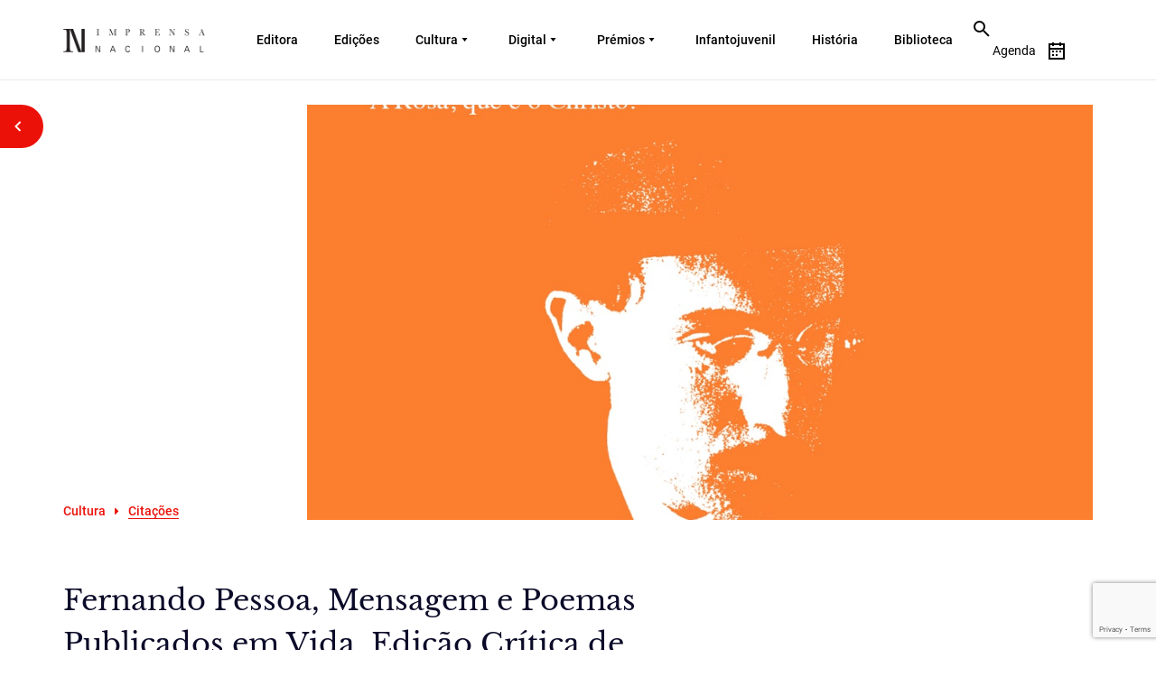

--- FILE ---
content_type: text/html; charset=UTF-8
request_url: https://imprensanacional.pt/fernando-pessoa-mensagem-e-poemas-publicados-em-vida-ed-critica-de-fernando-pessoa-pag-173-2/
body_size: 20318
content:
<!DOCTYPE html>
<html lang="pt-PT" prefix="og: https://ogp.me/ns#" class="no-js no-svg">
<head>
<meta charset="UTF-8">
<meta name="viewport" content="width=device-width, initial-scale=1.0">
<meta http-equiv="X-UA-Compatible" content="IE=edge">
<!-- <meta name="viewport" content="width=device-width, initial-scale=1"> -->
<meta name="viewport" content="width=device-width, initial-scale=1, maximum-scale=1,user-scalable=0"/>
<link rel="profile" href="http://gmpg.org/xfn/11">

<!-- cookieinformation.com -->
<script id="CookieConsent" src="https://policy.app.cookieinformation.com/uc.js"
    data-culture="PT" type="text/javascript"></script>
    
<!--End cookieinformation.com -->
<!-- Matomo Tag Manager -->
<script>
var _mtm = window._mtm = window._mtm || [];
_mtm.push({'mtm.startTime': (new Date().getTime()), 'event': 'mtm.Start'});
var d=document, g=d.createElement('script'), s=d.getElementsByTagName('script')[0];
g.async=true; g.src='https://matomo.incm.pt/js/container_6zmBT17W.js'; s.parentNode.insertBefore(g,s);
</script>
<!-- End Matomo Tag Manager -->
	<style>img:is([sizes="auto" i], [sizes^="auto," i]) { contain-intrinsic-size: 3000px 1500px }</style>
	
<!-- Search Engine Optimization by Rank Math - https://rankmath.com/ -->
<title>Fernando Pessoa, Mensagem e Poemas Publicados em Vida, Edição Crítica de Fernando Pessoa, p. 173 - Imprensa Nacional</title>
<meta name="robots" content="index, follow, max-snippet:-1, max-video-preview:-1, max-image-preview:large"/>
<link rel="canonical" href="https://imprensanacional.pt/fernando-pessoa-mensagem-e-poemas-publicados-em-vida-ed-critica-de-fernando-pessoa-pag-173-2/" />
<meta property="og:locale" content="pt_PT" />
<meta property="og:type" content="article" />
<meta property="og:title" content="Fernando Pessoa, Mensagem e Poemas Publicados em Vida, Edição Crítica de Fernando Pessoa, p. 173 - Imprensa Nacional" />
<meta property="og:url" content="https://imprensanacional.pt/fernando-pessoa-mensagem-e-poemas-publicados-em-vida-ed-critica-de-fernando-pessoa-pag-173-2/" />
<meta property="og:site_name" content="Imprensa Nacional" />
<meta property="article:section" content="Citações" />
<meta property="og:updated_time" content="2022-07-27T12:45:01+01:00" />
<meta property="og:image" content="https://imprensanacional.pt/wp-content/uploads/2022/03/231.0-min.jpg" />
<meta property="og:image:secure_url" content="https://imprensanacional.pt/wp-content/uploads/2022/03/231.0-min.jpg" />
<meta property="og:image:width" content="1080" />
<meta property="og:image:height" content="1080" />
<meta property="og:image:alt" content="Fernando Pessoa, Mensagem e Poemas Publicados em Vida, Edição Crítica de Fernando Pessoa, p. 173" />
<meta property="og:image:type" content="image/jpeg" />
<meta property="article:published_time" content="2021-03-08T20:37:29+00:00" />
<meta property="article:modified_time" content="2022-07-27T12:45:01+01:00" />
<meta name="twitter:card" content="summary_large_image" />
<meta name="twitter:title" content="Fernando Pessoa, Mensagem e Poemas Publicados em Vida, Edição Crítica de Fernando Pessoa, p. 173 - Imprensa Nacional" />
<meta name="twitter:image" content="https://imprensanacional.pt/wp-content/uploads/2022/03/231.0-min.jpg" />
<meta name="twitter:label1" content="Written by" />
<meta name="twitter:data1" content="Sandra Bentes" />
<meta name="twitter:label2" content="Time to read" />
<meta name="twitter:data2" content="Less than a minute" />
<script type="application/ld+json" class="rank-math-schema">{"@context":"https://schema.org","@graph":[{"@type":["Library","Organization"],"@id":"https://imprensanacional.pt/#organization","name":"Imprensa Nacional","url":"https://imprensanacional.pt","logo":{"@type":"ImageObject","@id":"https://imprensanacional.pt/#logo","url":"https://imprensanacional.pt/wp-content/uploads/2022/03/Logo-site-IN_livros.jpg","contentUrl":"https://imprensanacional.pt/wp-content/uploads/2022/03/Logo-site-IN_livros.jpg","caption":"Imprensa Nacional","inLanguage":"pt-PT","width":"900","height":"600"},"openingHours":["Monday,Tuesday,Wednesday,Thursday,Friday,Saturday,Sunday 09:00-17:00"],"image":{"@id":"https://imprensanacional.pt/#logo"}},{"@type":"WebSite","@id":"https://imprensanacional.pt/#website","url":"https://imprensanacional.pt","name":"Imprensa Nacional","alternateName":"Imprensa Nacional","publisher":{"@id":"https://imprensanacional.pt/#organization"},"inLanguage":"pt-PT"},{"@type":"ImageObject","@id":"https://imprensanacional.pt/wp-content/uploads/2022/03/231.0-min.jpg","url":"https://imprensanacional.pt/wp-content/uploads/2022/03/231.0-min.jpg","width":"1080","height":"1080","inLanguage":"pt-PT"},{"@type":"WebPage","@id":"https://imprensanacional.pt/fernando-pessoa-mensagem-e-poemas-publicados-em-vida-ed-critica-de-fernando-pessoa-pag-173-2/#webpage","url":"https://imprensanacional.pt/fernando-pessoa-mensagem-e-poemas-publicados-em-vida-ed-critica-de-fernando-pessoa-pag-173-2/","name":"Fernando Pessoa, Mensagem e Poemas Publicados em Vida, Edi\u00e7\u00e3o Cr\u00edtica de Fernando Pessoa, p. 173 - Imprensa Nacional","datePublished":"2021-03-08T20:37:29+00:00","dateModified":"2022-07-27T12:45:01+01:00","isPartOf":{"@id":"https://imprensanacional.pt/#website"},"primaryImageOfPage":{"@id":"https://imprensanacional.pt/wp-content/uploads/2022/03/231.0-min.jpg"},"inLanguage":"pt-PT"},{"@type":"Person","@id":"https://imprensanacional.pt/author/sandrabentes/","name":"Sandra Bentes","url":"https://imprensanacional.pt/author/sandrabentes/","image":{"@type":"ImageObject","@id":"https://secure.gravatar.com/avatar/c07bad9d562fe719609f8b4f63c81d9542226f2eeacbad7f77de2a95c32b35bb?s=96&amp;d=mm&amp;r=g","url":"https://secure.gravatar.com/avatar/c07bad9d562fe719609f8b4f63c81d9542226f2eeacbad7f77de2a95c32b35bb?s=96&amp;d=mm&amp;r=g","caption":"Sandra Bentes","inLanguage":"pt-PT"},"sameAs":["https://imprensanacional.pt/"],"worksFor":{"@id":"https://imprensanacional.pt/#organization"}},{"@type":"BlogPosting","headline":"Fernando Pessoa, Mensagem e Poemas Publicados em Vida, Edi\u00e7\u00e3o Cr\u00edtica de Fernando Pessoa, p. 173 - Imprensa","datePublished":"2021-03-08T20:37:29+00:00","dateModified":"2022-07-27T12:45:01+01:00","author":{"@id":"https://imprensanacional.pt/author/sandrabentes/","name":"Sandra Bentes"},"publisher":{"@id":"https://imprensanacional.pt/#organization"},"name":"Fernando Pessoa, Mensagem e Poemas Publicados em Vida, Edi\u00e7\u00e3o Cr\u00edtica de Fernando Pessoa, p. 173 - Imprensa","@id":"https://imprensanacional.pt/fernando-pessoa-mensagem-e-poemas-publicados-em-vida-ed-critica-de-fernando-pessoa-pag-173-2/#richSnippet","isPartOf":{"@id":"https://imprensanacional.pt/fernando-pessoa-mensagem-e-poemas-publicados-em-vida-ed-critica-de-fernando-pessoa-pag-173-2/#webpage"},"image":{"@id":"https://imprensanacional.pt/wp-content/uploads/2022/03/231.0-min.jpg"},"inLanguage":"pt-PT","mainEntityOfPage":{"@id":"https://imprensanacional.pt/fernando-pessoa-mensagem-e-poemas-publicados-em-vida-ed-critica-de-fernando-pessoa-pag-173-2/#webpage"}}]}</script>
<!-- /Rank Math WordPress SEO plugin -->

<link rel='dns-prefetch' href='//static.addtoany.com' />
<link rel='dns-prefetch' href='//code.jquery.com' />
<link rel='dns-prefetch' href='//cdn.jsdelivr.net' />
<link rel="alternate" type="application/rss+xml" title="Imprensa Nacional &raquo; Feed" href="https://imprensanacional.pt/feed/" />
<link rel="alternate" type="application/rss+xml" title="Imprensa Nacional &raquo; Feed de comentários" href="https://imprensanacional.pt/comments/feed/" />
<link rel="alternate" type="application/rss+xml" title="Feed de comentários de Imprensa Nacional &raquo; Fernando Pessoa, Mensagem e Poemas Publicados em Vida, Edição Crítica de Fernando Pessoa, p. 173" href="https://imprensanacional.pt/fernando-pessoa-mensagem-e-poemas-publicados-em-vida-ed-critica-de-fernando-pessoa-pag-173-2/feed/" />
<script>
window._wpemojiSettings = {"baseUrl":"https:\/\/s.w.org\/images\/core\/emoji\/16.0.1\/72x72\/","ext":".png","svgUrl":"https:\/\/s.w.org\/images\/core\/emoji\/16.0.1\/svg\/","svgExt":".svg","source":{"concatemoji":"https:\/\/imprensanacional.pt\/wp-includes\/js\/wp-emoji-release.min.js?ver=6.8.3"}};
/*! This file is auto-generated */
!function(s,n){var o,i,e;function c(e){try{var t={supportTests:e,timestamp:(new Date).valueOf()};sessionStorage.setItem(o,JSON.stringify(t))}catch(e){}}function p(e,t,n){e.clearRect(0,0,e.canvas.width,e.canvas.height),e.fillText(t,0,0);var t=new Uint32Array(e.getImageData(0,0,e.canvas.width,e.canvas.height).data),a=(e.clearRect(0,0,e.canvas.width,e.canvas.height),e.fillText(n,0,0),new Uint32Array(e.getImageData(0,0,e.canvas.width,e.canvas.height).data));return t.every(function(e,t){return e===a[t]})}function u(e,t){e.clearRect(0,0,e.canvas.width,e.canvas.height),e.fillText(t,0,0);for(var n=e.getImageData(16,16,1,1),a=0;a<n.data.length;a++)if(0!==n.data[a])return!1;return!0}function f(e,t,n,a){switch(t){case"flag":return n(e,"\ud83c\udff3\ufe0f\u200d\u26a7\ufe0f","\ud83c\udff3\ufe0f\u200b\u26a7\ufe0f")?!1:!n(e,"\ud83c\udde8\ud83c\uddf6","\ud83c\udde8\u200b\ud83c\uddf6")&&!n(e,"\ud83c\udff4\udb40\udc67\udb40\udc62\udb40\udc65\udb40\udc6e\udb40\udc67\udb40\udc7f","\ud83c\udff4\u200b\udb40\udc67\u200b\udb40\udc62\u200b\udb40\udc65\u200b\udb40\udc6e\u200b\udb40\udc67\u200b\udb40\udc7f");case"emoji":return!a(e,"\ud83e\udedf")}return!1}function g(e,t,n,a){var r="undefined"!=typeof WorkerGlobalScope&&self instanceof WorkerGlobalScope?new OffscreenCanvas(300,150):s.createElement("canvas"),o=r.getContext("2d",{willReadFrequently:!0}),i=(o.textBaseline="top",o.font="600 32px Arial",{});return e.forEach(function(e){i[e]=t(o,e,n,a)}),i}function t(e){var t=s.createElement("script");t.src=e,t.defer=!0,s.head.appendChild(t)}"undefined"!=typeof Promise&&(o="wpEmojiSettingsSupports",i=["flag","emoji"],n.supports={everything:!0,everythingExceptFlag:!0},e=new Promise(function(e){s.addEventListener("DOMContentLoaded",e,{once:!0})}),new Promise(function(t){var n=function(){try{var e=JSON.parse(sessionStorage.getItem(o));if("object"==typeof e&&"number"==typeof e.timestamp&&(new Date).valueOf()<e.timestamp+604800&&"object"==typeof e.supportTests)return e.supportTests}catch(e){}return null}();if(!n){if("undefined"!=typeof Worker&&"undefined"!=typeof OffscreenCanvas&&"undefined"!=typeof URL&&URL.createObjectURL&&"undefined"!=typeof Blob)try{var e="postMessage("+g.toString()+"("+[JSON.stringify(i),f.toString(),p.toString(),u.toString()].join(",")+"));",a=new Blob([e],{type:"text/javascript"}),r=new Worker(URL.createObjectURL(a),{name:"wpTestEmojiSupports"});return void(r.onmessage=function(e){c(n=e.data),r.terminate(),t(n)})}catch(e){}c(n=g(i,f,p,u))}t(n)}).then(function(e){for(var t in e)n.supports[t]=e[t],n.supports.everything=n.supports.everything&&n.supports[t],"flag"!==t&&(n.supports.everythingExceptFlag=n.supports.everythingExceptFlag&&n.supports[t]);n.supports.everythingExceptFlag=n.supports.everythingExceptFlag&&!n.supports.flag,n.DOMReady=!1,n.readyCallback=function(){n.DOMReady=!0}}).then(function(){return e}).then(function(){var e;n.supports.everything||(n.readyCallback(),(e=n.source||{}).concatemoji?t(e.concatemoji):e.wpemoji&&e.twemoji&&(t(e.twemoji),t(e.wpemoji)))}))}((window,document),window._wpemojiSettings);
</script>
<link rel='stylesheet' id='sgr-css' href='https://imprensanacional.pt/wp-content/plugins/simple-google-recaptcha/sgr.css?ver=1682334107' media='all' />
<style id='wp-emoji-styles-inline-css'>

	img.wp-smiley, img.emoji {
		display: inline !important;
		border: none !important;
		box-shadow: none !important;
		height: 1em !important;
		width: 1em !important;
		margin: 0 0.07em !important;
		vertical-align: -0.1em !important;
		background: none !important;
		padding: 0 !important;
	}
</style>
<link rel='stylesheet' id='wp-block-library-css' href='https://imprensanacional.pt/wp-includes/css/dist/block-library/style.min.css?ver=6.8.3' media='all' />
<style id='wp-block-library-theme-inline-css'>
.wp-block-audio :where(figcaption){color:#555;font-size:13px;text-align:center}.is-dark-theme .wp-block-audio :where(figcaption){color:#ffffffa6}.wp-block-audio{margin:0 0 1em}.wp-block-code{border:1px solid #ccc;border-radius:4px;font-family:Menlo,Consolas,monaco,monospace;padding:.8em 1em}.wp-block-embed :where(figcaption){color:#555;font-size:13px;text-align:center}.is-dark-theme .wp-block-embed :where(figcaption){color:#ffffffa6}.wp-block-embed{margin:0 0 1em}.blocks-gallery-caption{color:#555;font-size:13px;text-align:center}.is-dark-theme .blocks-gallery-caption{color:#ffffffa6}:root :where(.wp-block-image figcaption){color:#555;font-size:13px;text-align:center}.is-dark-theme :root :where(.wp-block-image figcaption){color:#ffffffa6}.wp-block-image{margin:0 0 1em}.wp-block-pullquote{border-bottom:4px solid;border-top:4px solid;color:currentColor;margin-bottom:1.75em}.wp-block-pullquote cite,.wp-block-pullquote footer,.wp-block-pullquote__citation{color:currentColor;font-size:.8125em;font-style:normal;text-transform:uppercase}.wp-block-quote{border-left:.25em solid;margin:0 0 1.75em;padding-left:1em}.wp-block-quote cite,.wp-block-quote footer{color:currentColor;font-size:.8125em;font-style:normal;position:relative}.wp-block-quote:where(.has-text-align-right){border-left:none;border-right:.25em solid;padding-left:0;padding-right:1em}.wp-block-quote:where(.has-text-align-center){border:none;padding-left:0}.wp-block-quote.is-large,.wp-block-quote.is-style-large,.wp-block-quote:where(.is-style-plain){border:none}.wp-block-search .wp-block-search__label{font-weight:700}.wp-block-search__button{border:1px solid #ccc;padding:.375em .625em}:where(.wp-block-group.has-background){padding:1.25em 2.375em}.wp-block-separator.has-css-opacity{opacity:.4}.wp-block-separator{border:none;border-bottom:2px solid;margin-left:auto;margin-right:auto}.wp-block-separator.has-alpha-channel-opacity{opacity:1}.wp-block-separator:not(.is-style-wide):not(.is-style-dots){width:100px}.wp-block-separator.has-background:not(.is-style-dots){border-bottom:none;height:1px}.wp-block-separator.has-background:not(.is-style-wide):not(.is-style-dots){height:2px}.wp-block-table{margin:0 0 1em}.wp-block-table td,.wp-block-table th{word-break:normal}.wp-block-table :where(figcaption){color:#555;font-size:13px;text-align:center}.is-dark-theme .wp-block-table :where(figcaption){color:#ffffffa6}.wp-block-video :where(figcaption){color:#555;font-size:13px;text-align:center}.is-dark-theme .wp-block-video :where(figcaption){color:#ffffffa6}.wp-block-video{margin:0 0 1em}:root :where(.wp-block-template-part.has-background){margin-bottom:0;margin-top:0;padding:1.25em 2.375em}
</style>
<style id='classic-theme-styles-inline-css'>
/*! This file is auto-generated */
.wp-block-button__link{color:#fff;background-color:#32373c;border-radius:9999px;box-shadow:none;text-decoration:none;padding:calc(.667em + 2px) calc(1.333em + 2px);font-size:1.125em}.wp-block-file__button{background:#32373c;color:#fff;text-decoration:none}
</style>
<style id='global-styles-inline-css'>
:root{--wp--preset--aspect-ratio--square: 1;--wp--preset--aspect-ratio--4-3: 4/3;--wp--preset--aspect-ratio--3-4: 3/4;--wp--preset--aspect-ratio--3-2: 3/2;--wp--preset--aspect-ratio--2-3: 2/3;--wp--preset--aspect-ratio--16-9: 16/9;--wp--preset--aspect-ratio--9-16: 9/16;--wp--preset--color--black: #000000;--wp--preset--color--cyan-bluish-gray: #abb8c3;--wp--preset--color--white: #ffffff;--wp--preset--color--pale-pink: #f78da7;--wp--preset--color--vivid-red: #cf2e2e;--wp--preset--color--luminous-vivid-orange: #ff6900;--wp--preset--color--luminous-vivid-amber: #fcb900;--wp--preset--color--light-green-cyan: #7bdcb5;--wp--preset--color--vivid-green-cyan: #00d084;--wp--preset--color--pale-cyan-blue: #8ed1fc;--wp--preset--color--vivid-cyan-blue: #0693e3;--wp--preset--color--vivid-purple: #9b51e0;--wp--preset--gradient--vivid-cyan-blue-to-vivid-purple: linear-gradient(135deg,rgba(6,147,227,1) 0%,rgb(155,81,224) 100%);--wp--preset--gradient--light-green-cyan-to-vivid-green-cyan: linear-gradient(135deg,rgb(122,220,180) 0%,rgb(0,208,130) 100%);--wp--preset--gradient--luminous-vivid-amber-to-luminous-vivid-orange: linear-gradient(135deg,rgba(252,185,0,1) 0%,rgba(255,105,0,1) 100%);--wp--preset--gradient--luminous-vivid-orange-to-vivid-red: linear-gradient(135deg,rgba(255,105,0,1) 0%,rgb(207,46,46) 100%);--wp--preset--gradient--very-light-gray-to-cyan-bluish-gray: linear-gradient(135deg,rgb(238,238,238) 0%,rgb(169,184,195) 100%);--wp--preset--gradient--cool-to-warm-spectrum: linear-gradient(135deg,rgb(74,234,220) 0%,rgb(151,120,209) 20%,rgb(207,42,186) 40%,rgb(238,44,130) 60%,rgb(251,105,98) 80%,rgb(254,248,76) 100%);--wp--preset--gradient--blush-light-purple: linear-gradient(135deg,rgb(255,206,236) 0%,rgb(152,150,240) 100%);--wp--preset--gradient--blush-bordeaux: linear-gradient(135deg,rgb(254,205,165) 0%,rgb(254,45,45) 50%,rgb(107,0,62) 100%);--wp--preset--gradient--luminous-dusk: linear-gradient(135deg,rgb(255,203,112) 0%,rgb(199,81,192) 50%,rgb(65,88,208) 100%);--wp--preset--gradient--pale-ocean: linear-gradient(135deg,rgb(255,245,203) 0%,rgb(182,227,212) 50%,rgb(51,167,181) 100%);--wp--preset--gradient--electric-grass: linear-gradient(135deg,rgb(202,248,128) 0%,rgb(113,206,126) 100%);--wp--preset--gradient--midnight: linear-gradient(135deg,rgb(2,3,129) 0%,rgb(40,116,252) 100%);--wp--preset--font-size--small: 13px;--wp--preset--font-size--medium: 20px;--wp--preset--font-size--large: 36px;--wp--preset--font-size--x-large: 42px;--wp--preset--spacing--20: 0.44rem;--wp--preset--spacing--30: 0.67rem;--wp--preset--spacing--40: 1rem;--wp--preset--spacing--50: 1.5rem;--wp--preset--spacing--60: 2.25rem;--wp--preset--spacing--70: 3.38rem;--wp--preset--spacing--80: 5.06rem;--wp--preset--shadow--natural: 6px 6px 9px rgba(0, 0, 0, 0.2);--wp--preset--shadow--deep: 12px 12px 50px rgba(0, 0, 0, 0.4);--wp--preset--shadow--sharp: 6px 6px 0px rgba(0, 0, 0, 0.2);--wp--preset--shadow--outlined: 6px 6px 0px -3px rgba(255, 255, 255, 1), 6px 6px rgba(0, 0, 0, 1);--wp--preset--shadow--crisp: 6px 6px 0px rgba(0, 0, 0, 1);}:where(.is-layout-flex){gap: 0.5em;}:where(.is-layout-grid){gap: 0.5em;}body .is-layout-flex{display: flex;}.is-layout-flex{flex-wrap: wrap;align-items: center;}.is-layout-flex > :is(*, div){margin: 0;}body .is-layout-grid{display: grid;}.is-layout-grid > :is(*, div){margin: 0;}:where(.wp-block-columns.is-layout-flex){gap: 2em;}:where(.wp-block-columns.is-layout-grid){gap: 2em;}:where(.wp-block-post-template.is-layout-flex){gap: 1.25em;}:where(.wp-block-post-template.is-layout-grid){gap: 1.25em;}.has-black-color{color: var(--wp--preset--color--black) !important;}.has-cyan-bluish-gray-color{color: var(--wp--preset--color--cyan-bluish-gray) !important;}.has-white-color{color: var(--wp--preset--color--white) !important;}.has-pale-pink-color{color: var(--wp--preset--color--pale-pink) !important;}.has-vivid-red-color{color: var(--wp--preset--color--vivid-red) !important;}.has-luminous-vivid-orange-color{color: var(--wp--preset--color--luminous-vivid-orange) !important;}.has-luminous-vivid-amber-color{color: var(--wp--preset--color--luminous-vivid-amber) !important;}.has-light-green-cyan-color{color: var(--wp--preset--color--light-green-cyan) !important;}.has-vivid-green-cyan-color{color: var(--wp--preset--color--vivid-green-cyan) !important;}.has-pale-cyan-blue-color{color: var(--wp--preset--color--pale-cyan-blue) !important;}.has-vivid-cyan-blue-color{color: var(--wp--preset--color--vivid-cyan-blue) !important;}.has-vivid-purple-color{color: var(--wp--preset--color--vivid-purple) !important;}.has-black-background-color{background-color: var(--wp--preset--color--black) !important;}.has-cyan-bluish-gray-background-color{background-color: var(--wp--preset--color--cyan-bluish-gray) !important;}.has-white-background-color{background-color: var(--wp--preset--color--white) !important;}.has-pale-pink-background-color{background-color: var(--wp--preset--color--pale-pink) !important;}.has-vivid-red-background-color{background-color: var(--wp--preset--color--vivid-red) !important;}.has-luminous-vivid-orange-background-color{background-color: var(--wp--preset--color--luminous-vivid-orange) !important;}.has-luminous-vivid-amber-background-color{background-color: var(--wp--preset--color--luminous-vivid-amber) !important;}.has-light-green-cyan-background-color{background-color: var(--wp--preset--color--light-green-cyan) !important;}.has-vivid-green-cyan-background-color{background-color: var(--wp--preset--color--vivid-green-cyan) !important;}.has-pale-cyan-blue-background-color{background-color: var(--wp--preset--color--pale-cyan-blue) !important;}.has-vivid-cyan-blue-background-color{background-color: var(--wp--preset--color--vivid-cyan-blue) !important;}.has-vivid-purple-background-color{background-color: var(--wp--preset--color--vivid-purple) !important;}.has-black-border-color{border-color: var(--wp--preset--color--black) !important;}.has-cyan-bluish-gray-border-color{border-color: var(--wp--preset--color--cyan-bluish-gray) !important;}.has-white-border-color{border-color: var(--wp--preset--color--white) !important;}.has-pale-pink-border-color{border-color: var(--wp--preset--color--pale-pink) !important;}.has-vivid-red-border-color{border-color: var(--wp--preset--color--vivid-red) !important;}.has-luminous-vivid-orange-border-color{border-color: var(--wp--preset--color--luminous-vivid-orange) !important;}.has-luminous-vivid-amber-border-color{border-color: var(--wp--preset--color--luminous-vivid-amber) !important;}.has-light-green-cyan-border-color{border-color: var(--wp--preset--color--light-green-cyan) !important;}.has-vivid-green-cyan-border-color{border-color: var(--wp--preset--color--vivid-green-cyan) !important;}.has-pale-cyan-blue-border-color{border-color: var(--wp--preset--color--pale-cyan-blue) !important;}.has-vivid-cyan-blue-border-color{border-color: var(--wp--preset--color--vivid-cyan-blue) !important;}.has-vivid-purple-border-color{border-color: var(--wp--preset--color--vivid-purple) !important;}.has-vivid-cyan-blue-to-vivid-purple-gradient-background{background: var(--wp--preset--gradient--vivid-cyan-blue-to-vivid-purple) !important;}.has-light-green-cyan-to-vivid-green-cyan-gradient-background{background: var(--wp--preset--gradient--light-green-cyan-to-vivid-green-cyan) !important;}.has-luminous-vivid-amber-to-luminous-vivid-orange-gradient-background{background: var(--wp--preset--gradient--luminous-vivid-amber-to-luminous-vivid-orange) !important;}.has-luminous-vivid-orange-to-vivid-red-gradient-background{background: var(--wp--preset--gradient--luminous-vivid-orange-to-vivid-red) !important;}.has-very-light-gray-to-cyan-bluish-gray-gradient-background{background: var(--wp--preset--gradient--very-light-gray-to-cyan-bluish-gray) !important;}.has-cool-to-warm-spectrum-gradient-background{background: var(--wp--preset--gradient--cool-to-warm-spectrum) !important;}.has-blush-light-purple-gradient-background{background: var(--wp--preset--gradient--blush-light-purple) !important;}.has-blush-bordeaux-gradient-background{background: var(--wp--preset--gradient--blush-bordeaux) !important;}.has-luminous-dusk-gradient-background{background: var(--wp--preset--gradient--luminous-dusk) !important;}.has-pale-ocean-gradient-background{background: var(--wp--preset--gradient--pale-ocean) !important;}.has-electric-grass-gradient-background{background: var(--wp--preset--gradient--electric-grass) !important;}.has-midnight-gradient-background{background: var(--wp--preset--gradient--midnight) !important;}.has-small-font-size{font-size: var(--wp--preset--font-size--small) !important;}.has-medium-font-size{font-size: var(--wp--preset--font-size--medium) !important;}.has-large-font-size{font-size: var(--wp--preset--font-size--large) !important;}.has-x-large-font-size{font-size: var(--wp--preset--font-size--x-large) !important;}
:where(.wp-block-post-template.is-layout-flex){gap: 1.25em;}:where(.wp-block-post-template.is-layout-grid){gap: 1.25em;}
:where(.wp-block-columns.is-layout-flex){gap: 2em;}:where(.wp-block-columns.is-layout-grid){gap: 2em;}
:root :where(.wp-block-pullquote){font-size: 1.5em;line-height: 1.6;}
</style>
<link rel='stylesheet' id='contact-form-7-css' href='https://imprensanacional.pt/wp-content/plugins/contact-form-7/includes/css/styles.css?ver=6.1.3' media='all' />
<link rel='stylesheet' id='nbcpf-intlTelInput-style-css' href='https://imprensanacional.pt/wp-content/plugins/country-phone-field-contact-form-7/assets/css/intlTelInput.min.css?ver=6.8.3' media='all' />
<link rel='stylesheet' id='nbcpf-countryFlag-style-css' href='https://imprensanacional.pt/wp-content/plugins/country-phone-field-contact-form-7/assets/css/countrySelect.min.css?ver=6.8.3' media='all' />
<link rel='stylesheet' id='twentyseventeen-style-css' href='https://imprensanacional.pt/wp-content/themes/imprensa_nacional/style.css?ver=20190507' media='all' />
<link rel='stylesheet' id='IN-bootstrap-css' href='https://imprensanacional.pt/wp-content/themes/imprensa_nacional/css/bootstrap.css?ver=20190507' media='all' />
<link rel='stylesheet' id='IN-fonts-css' href='https://imprensanacional.pt/wp-content/themes/imprensa_nacional/fonts/fonts.css?ver=20190507' media='all' />
<link rel='stylesheet' id='IN-font-awesome-css' href='https://imprensanacional.pt/wp-content/themes/imprensa_nacional/fonts/font-awesome.min.css?ver=20190507' media='all' />
<link rel='stylesheet' id='IN-animate-css' href='https://imprensanacional.pt/wp-content/themes/imprensa_nacional/css/animate.min.css?ver=20190507' media='all' />
<link rel='stylesheet' id='IN-nice-select-css' href='https://imprensanacional.pt/wp-content/themes/imprensa_nacional/css/nice-select.css?ver=20190507' media='all' />
<link rel='stylesheet' id='IN-dropdown-css' href='https://imprensanacional.pt/wp-content/themes/imprensa_nacional/css/jquery.dropdown.css?ver=20190507' media='all' />
<link rel='stylesheet' id='IN-mCustomScrollbar-css' href='https://imprensanacional.pt/wp-content/themes/imprensa_nacional/css/jquery.mCustomScrollbar.css?ver=20190507' media='all' />
<link rel='stylesheet' id='IN-carousel-css' href='https://imprensanacional.pt/wp-content/themes/imprensa_nacional/css/owl.carousel.css?ver=20190507' media='all' />
<link rel='stylesheet' id='IN-fullcalander-main-css' href='https://imprensanacional.pt/wp-content/themes/imprensa_nacional/js/calander/fullcalendar.min.css?ver=20190507' media='all' />
<link rel='stylesheet' id='IN-style-css' href='https://imprensanacional.pt/wp-content/themes/imprensa_nacional/css/style.css?ver=20190507' media='all' />
<link rel='stylesheet' id='IN-style_ck-css' href='https://imprensanacional.pt/wp-content/themes/imprensa_nacional/css/style_ck.css?ver=20190507' media='all' />
<link rel='stylesheet' id='IN-style_sanjay-css' href='https://imprensanacional.pt/wp-content/themes/imprensa_nacional/css/style_sanjay.css?ver=20190507' media='all' />
<link rel='stylesheet' id='IN-style_mit-css' href='https://imprensanacional.pt/wp-content/themes/imprensa_nacional/css/style-mit.css?ver=20190507' media='all' />
<link rel='stylesheet' id='IN-new-style_mit-css' href='https://imprensanacional.pt/wp-content/themes/imprensa_nacional/css/new-design-style.css?ver=20190507' media='all' />
<link rel='stylesheet' id='IN-responsive-css' href='https://imprensanacional.pt/wp-content/themes/imprensa_nacional/css/responsive.css?ver=20190507' media='all' />
<link rel='stylesheet' id='IN-new-responsive-css' href='https://imprensanacional.pt/wp-content/themes/imprensa_nacional/css/new-design-style-responsive.css?ver=20190507' media='all' />
<link rel='stylesheet' id='IN-twentytwenty-css' href='https://imprensanacional.pt/wp-content/themes/imprensa_nacional/css/twentytwenty.css?ver=20190507' media='all' />
<link rel='stylesheet' id='addtoany-css' href='https://imprensanacional.pt/wp-content/plugins/add-to-any/addtoany.min.css?ver=1.16' media='all' />
<link rel='stylesheet' id='ald-styles-css' href='https://imprensanacional.pt/wp-content/plugins/ajax-load-more-anything/assets/styles.min.css?ver=3.3.9' media='all' />
<script id="sgr-js-extra">
var sgr = {"sgr_site_key":"6Ldq4LIlAAAAAJGH91nl3GZzP3UK0DqS2zWcI9a9"};
</script>
<script src="https://imprensanacional.pt/wp-content/plugins/simple-google-recaptcha/sgr.js?ver=1682334107" id="sgr-js"></script>
<script id="addtoany-core-js-before">
window.a2a_config=window.a2a_config||{};a2a_config.callbacks=[];a2a_config.overlays=[];a2a_config.templates={};a2a_localize = {
	Share: "Share",
	Save: "Save",
	Subscribe: "Subscribe",
	Email: "Email",
	Bookmark: "Bookmark",
	ShowAll: "Show all",
	ShowLess: "Show less",
	FindServices: "Find service(s)",
	FindAnyServiceToAddTo: "Instantly find any service to add to",
	PoweredBy: "Powered by",
	ShareViaEmail: "Share via email",
	SubscribeViaEmail: "Subscribe via email",
	BookmarkInYourBrowser: "Bookmark in your browser",
	BookmarkInstructions: "Press Ctrl+D or \u2318+D to bookmark this page",
	AddToYourFavorites: "Add to your favorites",
	SendFromWebOrProgram: "Send from any email address or email program",
	EmailProgram: "Email program",
	More: "More&#8230;",
	ThanksForSharing: "Thanks for sharing!",
	ThanksForFollowing: "Thanks for following!"
};
</script>
<script defer src="https://static.addtoany.com/menu/page.js" id="addtoany-core-js"></script>
<script src="https://code.jquery.com/jquery-3.4.1.min.js?ver=3.4.1" id="jquery-js"></script>
<script defer src="https://imprensanacional.pt/wp-content/plugins/add-to-any/addtoany.min.js?ver=1.1" id="addtoany-jquery-js"></script>
<script src="https://code.jquery.com/jquery-migrate-3.3.2.min.js?ver=3.3.2" id="jquery-migrate-js"></script>
<script src="https://cdn.jsdelivr.net/npm/js-cookie@rc/dist/js.cookie.min.js?ver=2.1.2" id="cookie-script-js"></script>
<link rel="https://api.w.org/" href="https://imprensanacional.pt/wp-json/" /><link rel="alternate" title="JSON" type="application/json" href="https://imprensanacional.pt/wp-json/wp/v2/posts/300693" /><link rel="EditURI" type="application/rsd+xml" title="RSD" href="https://imprensanacional.pt/xmlrpc.php?rsd" />

<link rel='shortlink' href='https://imprensanacional.pt/?p=300693' />
<link rel="alternate" title="oEmbed (JSON)" type="application/json+oembed" href="https://imprensanacional.pt/wp-json/oembed/1.0/embed?url=https%3A%2F%2Fimprensanacional.pt%2Ffernando-pessoa-mensagem-e-poemas-publicados-em-vida-ed-critica-de-fernando-pessoa-pag-173-2%2F" />
<link rel="alternate" title="oEmbed (XML)" type="text/xml+oembed" href="https://imprensanacional.pt/wp-json/oembed/1.0/embed?url=https%3A%2F%2Fimprensanacional.pt%2Ffernando-pessoa-mensagem-e-poemas-publicados-em-vida-ed-critica-de-fernando-pessoa-pag-173-2%2F&#038;format=xml" />
<style>
        .wpap-loadmore-wrapper{
            display: flex;
            align-items: center;
            justify-content: center;  
            margin: 20px 0; 
        }   
        .wpap-loadmore-wrapper .wpap-loadmore-button{
            background-color: #ffffff;
            color: #000000;
            width: 150px;
            height: 50px;
            text-align: center;
            cursor: pointer;
            border-radius: 0px;
            display: flex;
            align-items: center;
            justify-content: center;
            ;
            box-shadow: 1px 1px 10px 0 #b4b4b4;
            
        }
        .wpap-visibility-hidden{
           display: none;
        }
            .wp-ajax-pagination-loading{
                position:fixed;
                display: block;
                top:0;
                left: 0;
                width: 100%;
                height: 100%;
                background-color: rgba(0,0,0,0.4);
                z-index:10000;
                background-image: url('https://imprensanacional.pt/wp-content/plugins/wp-ajax-pagination/assets/frontend/img/loader.gif');
                background-position: 50% 50%;
                background-size: 60px;
                background-repeat: no-repeat; 
            }
            </style><!-- WordPress Most Popular --><script type="text/javascript">/* <![CDATA[ */ jQuery.post("https://imprensanacional.pt/wp-admin/admin-ajax.php", { action: "wmp_update", id: 300693, token: "254374f852" }); /* ]]> */</script><!-- /WordPress Most Popular --><script type="text/javascript">
var ajaxurl = 'https://imprensanacional.pt/wp-admin/admin-ajax.php';
var ajax_nonce = '00a8addf8b';
</script>
<style>.recentcomments a{display:inline !important;padding:0 !important;margin:0 !important;}</style><link rel="icon" href="https://imprensanacional.pt/wp-content/uploads/2022/03/logo_black.svg" sizes="32x32" />
<link rel="icon" href="https://imprensanacional.pt/wp-content/uploads/2022/03/logo_black.svg" sizes="192x192" />
<link rel="apple-touch-icon" href="https://imprensanacional.pt/wp-content/uploads/2022/03/logo_black.svg" />
<meta name="msapplication-TileImage" content="https://imprensanacional.pt/wp-content/uploads/2022/03/logo_black.svg" />
<style type="text/css"></style><script type="text/javascript">
    // Copyright 2014-2015 Twitter, Inc.
    // Licensed under MIT (https://github.com/twbs/bootstrap/blob/master/LICENSE)
    if (navigator.userAgent.match(/IEMobile\/10\.0/)) {
      var msViewportStyle = document.createElement('style')
      msViewportStyle.appendChild(
        document.createTextNode(
          '@-ms-viewport{width:auto!important}'
        )
      )
      document.querySelector('head').appendChild(msViewportStyle)
    }
</script>


<meta property="og:image" content="https://imprensanacional.pt/wp-content/uploads/2022/03/231.0-min.jpg">
</head>

<body class="wp-singular post-template-default single single-post postid-300693 single-format-standard wp-embed-responsive wp-theme-imprensa_nacional enteringpage">
<div class="main_wapper">
  <!--Main Header-->
        <a href="#main_content" class="skip">Skip to content</a>
  <header id="header" class="innerwhite">
    <div class="header_wapper"> 
    	<div class="container">
        	<div class="header_top flxrow">
                            	<div class="logo">
                	<a href="https://imprensanacional.pt">
                                            	   <img src="https://imprensanacional.pt/wp-content/uploads/2022/03/Logo-extenso-branco-.png" alt="logo" class="white_logo">
                                                    <img src="https://imprensanacional.pt/wp-content/uploads/2022/03/Logo-extenso-preto.png" alt="dark-logo" class="black_logo">
                                                   <img src="https://imprensanacional.pt/wp-content/uploads/2022/03/logo.svg" alt="logo" class="white_logo mobile_white_logo">
                                                    <img src="https://imprensanacional.pt/wp-content/uploads/2022/03/logo_black.svg" alt="dark-logo" class="black_logo mobile_black_logo">
                                            </a>
                </div>
                                <div class="main_nav">
                	<ul id="menu-main-menu" class=""><li id="menu-item-155944" class="menu-item menu-item-type-custom menu-item-object-custom menu-item-155944"><a href="https://imprensanacional.pt/sobre/">Editora</a></li>
<li id="menu-item-77319" class="menu-item menu-item-type-post_type menu-item-object-page menu-item-77319"><a href="https://imprensanacional.pt/edicoes-2/">Edições</a></li>
<li id="menu-item-72" class="menu-item menu-item-type-custom menu-item-object-custom menu-item-has-children menu-item-72 has-child"><a href="#">Cultura</a>
<ul class="sub-menu">
	<li id="menu-item-1281" class="menu-item menu-item-type-taxonomy menu-item-object-category menu-item-1281"><a href="https://imprensanacional.pt/category/noticias/">Notícias</a></li>
	<li id="menu-item-1283" class="menu-item menu-item-type-taxonomy menu-item-object-category menu-item-1283"><a href="https://imprensanacional.pt/category/autores/">Autores</a></li>
	<li id="menu-item-480" class="menu-item menu-item-type-taxonomy menu-item-object-category menu-item-480"><a href="https://imprensanacional.pt/category/entrevistas/">Entrevistas</a></li>
	<li id="menu-item-6711" class="menu-item menu-item-type-taxonomy menu-item-object-category menu-item-6711"><a href="https://imprensanacional.pt/category/opiniao/">Opinião</a></li>
	<li id="menu-item-387521" class="menu-item menu-item-type-post_type menu-item-object-page menu-item-387521"><a href="https://imprensanacional.pt/exposicoes/">Exposições</a></li>
</ul>
</li>
<li id="menu-item-2262" class="menu-item menu-item-type-post_type menu-item-object-page menu-item-has-children menu-item-2262 has-child"><a href="https://imprensanacional.pt/digitais/">Digital</a>
<ul class="sub-menu">
	<li id="menu-item-489078" class="menu-item menu-item-type-post_type menu-item-object-page menu-item-489078"><a href="https://imprensanacional.pt/livros-em-pdf/">Livros em PDF</a></li>
	<li id="menu-item-387518" class="menu-item menu-item-type-post_type menu-item-object-page menu-item-387518"><a href="https://imprensanacional.pt/digitais/audiolivros/">Audiolivros</a></li>
	<li id="menu-item-387519" class="menu-item menu-item-type-post_type menu-item-object-page menu-item-387519"><a href="https://imprensanacional.pt/digitais/colecoes-pod/">Podcasts</a></li>
	<li id="menu-item-387520" class="menu-item menu-item-type-post_type menu-item-object-page menu-item-387520"><a href="https://imprensanacional.pt/videos/">Vídeos</a></li>
	<li id="menu-item-387522" class="menu-item menu-item-type-taxonomy menu-item-object-category current-post-ancestor current-menu-parent current-post-parent menu-item-387522"><a href="https://imprensanacional.pt/category/citacoes/">Citações</a></li>
	<li id="menu-item-3599" class="menu-item menu-item-type-taxonomy menu-item-object-category menu-item-3599"><a href="https://imprensanacional.pt/category/passatempos/">Passatempos</a></li>
</ul>
</li>
<li id="menu-item-1181970" class="menu-item menu-item-type-custom menu-item-object-custom menu-item-has-children menu-item-1181970 has-child"><a href="#">Prémios</a>
<ul class="sub-menu">
	<li id="menu-item-1181966" class="menu-item menu-item-type-post_type menu-item-object-page menu-item-1181966"><a href="https://imprensanacional.pt/premios-literarios/">Prémios Literários</a></li>
	<li id="menu-item-1181971" class="menu-item menu-item-type-custom menu-item-object-custom menu-item-1181971"><a href="https://premiovicentejorgesilva.pt/">Prémio Jornalismo</a></li>
	<li id="menu-item-1185741" class="menu-item menu-item-type-post_type menu-item-object-page menu-item-1185741"><a href="https://imprensanacional.pt/premio-de-arte-incm/">Prémio de Arte</a></li>
</ul>
</li>
<li id="menu-item-391553" class="menu-item menu-item-type-post_type menu-item-object-page menu-item-391553"><a href="https://imprensanacional.pt/infantojuvenil/">Infantojuvenil</a></li>
<li id="menu-item-77320" class="menu-item menu-item-type-post_type menu-item-object-page menu-item-77320"><a href="https://imprensanacional.pt/historiapatrimonio/">História</a></li>
<li id="menu-item-2261" class="menu-item menu-item-type-post_type menu-item-object-page menu-item-2261"><a href="https://imprensanacional.pt/biblioteca/">Biblioteca</a></li>
</ul>                </div>
                                <div class="header-right">
                	<div class="header-search">
                        <a href="#">
                            <img src="https://imprensanacional.pt/wp-content/uploads/2022/03/white-search.svg" alt="Search Icon" class="white_search_icon">
                            <img src="https://imprensanacional.pt/wp-content/uploads/2022/03/black-search.svg" alt="Search Icon" class="black_search_icon">
                        </a>
                    </div>
                                        <div class="header-agenda">
                        <a href="https://imprensanacional.pt/culture-category-agenda/">
                            <span>Agenda</span>
                            <i>
                            	<img src="https://imprensanacional.pt/wp-content/uploads/2022/03/white-date.svg" alt="Date Icon" class="white_date">
                                <img src="https://imprensanacional.pt/wp-content/uploads/2022/03/black-date.svg" alt="Date Icon" class="black_date">
                                <img src="https://imprensanacional.pt/wp-content/uploads/2022/03/red-date.svg" alt="Date Icon" class="red_date">
                            </i>
                        </a>
                        <div class="agenda_close">
                            <a href="#"><img src="https://imprensanacional.pt/wp-content/uploads/2022/03/red-close.svg"  alt="Agenda Close" class="close_date"></a>
                        </div>
                    </div>
                </div>
                <div class="ham_menubtn">
                    <a href="#">
                        <span></span>
                        <span></span>
                        <span></span>
                    </a>
                </div> 
              
                  
                <div class="header_agenda_wapper">
                    <div class="header_agenda_inner_wapper">
                    	<div class="container">
                        	<div class="header_agenda_blocks">
                            	<div class="header_agenda_right">
                                    <div class="header_ag_title">Calendário</div>
                                    <div id='calendarfull'></div>
                                    <div class="agenda_pg_link">
                                        <a href="https://imprensanacional.pt/culture-category-agenda/">Ver todos os eventos</a>
                                    </div>
                                    <!--<div id="myDatePicker"></div>-->
                                </div>
                            	<div class="header_agenda_left">
                                    <div class="next_month_blk d-none d-md-inline-block">
                                        <div class="header_ag_title">Eventos</div>                                    
                                    	<div class="row" id="header_event">
                                                                                        <div class="col-md-6">
                                            	<div class="next_month_box">
                                                	<div class="image">
                                                    	<a href="https://imprensanacional.pt/agenda/d-colecao-em-exposicao-prolongada-ate-06-de-marco-na-casa-do-design-em-matosinhos/"  style="background-image:url(https://imprensanacional.pt/wp-content/uploads/2022/03/casadesign06demarco.jpg);"><img src="https://imprensanacional.pt/wp-content/uploads/2022/03/casadesign06demarco.jpg" alt="Agenda Image"></a>
                                                    </div>
                                                    <div class="next_month_box_sub">
                                                       <div class="date">01 <span>Dom</span></div>
                                                        <div class="next_month_box_inner">
                                                            <h5><a href="https://imprensanacional.pt/agenda/d-colecao-em-exposicao-prolongada-ate-06-de-marco-na-casa-do-design-em-matosinhos/">«D — Coleção em Exposição» até 6 de março na Casa do Design, em Matosinhos</a></h5>
                                                            <div class="time"><span>Dom, Nov 30</span><span> - </span></div>
                                                             
                                                        </div>
                                                    </div>
                                                </div>
                                            </div>
                                                                                      <div class="col-md-6">
                                            	<div class="next_month_box">
                                                	<div class="image">
                                                    	<a href="https://imprensanacional.pt/agenda/apresentacao-do-livro-o-essencial-sobre-jose-saramago/"  style="background-image:url(https://imprensanacional.pt/wp-content/uploads/2024/02/Convite_ESJSaramago-scaled.jpg);"><img src="https://imprensanacional.pt/wp-content/uploads/2024/02/Convite_ESJSaramago-scaled.jpg" alt="Agenda Image"></a>
                                                    </div>
                                                    <div class="next_month_box_sub">
                                                       <div class="date">01 <span>Dom</span></div>
                                                        <div class="next_month_box_inner">
                                                            <h5><a href="https://imprensanacional.pt/agenda/apresentacao-do-livro-o-essencial-sobre-jose-saramago/">Apresentação do livro &#8220;O Essencial sobre José Saramago&#8221;</a></h5>
                                                            <div class="time"><span>Dom, Nov 30</span><span> - </span></div>
                                                             
                                                        </div>
                                                    </div>
                                                </div>
                                            </div>
                                                                                      <div class="col-md-6">
                                            	<div class="next_month_box">
                                                	<div class="image">
                                                    	<a href="https://imprensanacional.pt/agenda/a-globalizacao-de-rosto-humano-ciclo-de-conferencias/"  style="background-image:url(https://imprensanacional.pt/wp-content/uploads/2022/03/Estudos2BGlobais_Seminario2B2016_cabeca.png);"><img src="https://imprensanacional.pt/wp-content/uploads/2022/03/Estudos2BGlobais_Seminario2B2016_cabeca.png" alt="Agenda Image"></a>
                                                    </div>
                                                    <div class="next_month_box_sub">
                                                       <div class="date">13 <span>Sex</span></div>
                                                        <div class="next_month_box_inner">
                                                            <h5><a href="https://imprensanacional.pt/agenda/a-globalizacao-de-rosto-humano-ciclo-de-conferencias/">«A GLOBALIZAÇÃO DE ROSTO HUMANO» — Ciclo de Conferências</a></h5>
                                                            <div class="time"><span>Sex, Mai 13</span><span> - </span></div>
                                                             
                                                        </div>
                                                    </div>
                                                </div>
                                            </div>
                                                                                      <div class="col-md-6">
                                            	<div class="next_month_box">
                                                	<div class="image">
                                                    	<a href="https://imprensanacional.pt/agenda/18-06-2016-workshop-de-escrita-criativa-meninos-sonhadores-inspirados-por-azeredo-perdigao-loja-incm-porto/"  style="background-image:url(https://imprensanacional.pt/wp-content/uploads/2022/03/20160618_WSEC_Azeredo2BPerdigao_Porto.png);"><img src="https://imprensanacional.pt/wp-content/uploads/2022/03/20160618_WSEC_Azeredo2BPerdigao_Porto.png" alt="Agenda Image"></a>
                                                    </div>
                                                    <div class="next_month_box_sub">
                                                       <div class="date">18 <span>Sáb</span></div>
                                                        <div class="next_month_box_inner">
                                                            <h5><a href="https://imprensanacional.pt/agenda/18-06-2016-workshop-de-escrita-criativa-meninos-sonhadores-inspirados-por-azeredo-perdigao-loja-incm-porto/">Workshop de Escrita Criativa «Meninos sonhadores inspirados por AZEREDO PERDIGÃO» (Loja INCM Porto)</a></h5>
                                                            <div class="time"><span>Sáb, Jun 18</span><span> - </span></div>
                                                             
                                                        </div>
                                                    </div>
                                                </div>
                                            </div>
                                                                                  </div>
                                    </div>
                                    <div class="next_month_blk d-md-none">
                                        <div class="header_ag_title"><span>Agenda</span>
                                            <div class="counter-mob-age owl-dots"></div>
                                        </div>                                    
                                        <div class="header_agenda-slider owl-carousel">
                                                                                     <div class="item">
                                            	<div class="next_month_box">
                                                	<div class="image">
                                                    	<a href="https://imprensanacional.pt/agenda/d-colecao-em-exposicao-prolongada-ate-06-de-marco-na-casa-do-design-em-matosinhos/"  style="background-image:url(https://imprensanacional.pt/wp-content/uploads/2022/03/casadesign06demarco.jpg);"><img src="https://imprensanacional.pt/wp-content/uploads/2022/03/casadesign06demarco.jpg" alt="Agenda Image"></a>
                                                    </div>
                                                    <div class="next_month_box_sub">
                                                       <div class="date">01 <span>Thu</span></div>
                                                        <div class="next_month_box_inner">
                                                           <h5><a href="https://imprensanacional.pt/agenda/d-colecao-em-exposicao-prolongada-ate-06-de-marco-na-casa-do-design-em-matosinhos/">«D — Coleção em Exposição» até 6 de março na Casa do Design, em Matosinhos</a></h5>
                                                            <div class="time"><span>Thu, Jan 01</span><span> - </span></div>
                                                             
                                                        </div>
                                                    </div>
                                                </div>
                                            </div>
                                                                                      <div class="item">
                                            	<div class="next_month_box">
                                                	<div class="image">
                                                    	<a href="https://imprensanacional.pt/agenda/apresentacao-do-livro-o-essencial-sobre-jose-saramago/"  style="background-image:url(https://imprensanacional.pt/wp-content/uploads/2024/02/Convite_ESJSaramago-scaled.jpg);"><img src="https://imprensanacional.pt/wp-content/uploads/2024/02/Convite_ESJSaramago-scaled.jpg" alt="Agenda Image"></a>
                                                    </div>
                                                    <div class="next_month_box_sub">
                                                       <div class="date">01 <span>Thu</span></div>
                                                        <div class="next_month_box_inner">
                                                           <h5><a href="https://imprensanacional.pt/agenda/apresentacao-do-livro-o-essencial-sobre-jose-saramago/">Apresentação do livro &#8220;O Essencial sobre José Saramago&#8221;</a></h5>
                                                            <div class="time"><span>Thu, Jan 01</span><span> - </span></div>
                                                             
                                                        </div>
                                                    </div>
                                                </div>
                                            </div>
                                                                                      <div class="item">
                                            	<div class="next_month_box">
                                                	<div class="image">
                                                    	<a href="https://imprensanacional.pt/agenda/a-globalizacao-de-rosto-humano-ciclo-de-conferencias/"  style="background-image:url(https://imprensanacional.pt/wp-content/uploads/2022/03/Estudos2BGlobais_Seminario2B2016_cabeca.png);"><img src="https://imprensanacional.pt/wp-content/uploads/2022/03/Estudos2BGlobais_Seminario2B2016_cabeca.png" alt="Agenda Image"></a>
                                                    </div>
                                                    <div class="next_month_box_sub">
                                                       <div class="date">13 <span>Fri</span></div>
                                                        <div class="next_month_box_inner">
                                                           <h5><a href="https://imprensanacional.pt/agenda/a-globalizacao-de-rosto-humano-ciclo-de-conferencias/">«A GLOBALIZAÇÃO DE ROSTO HUMANO» — Ciclo de Conferências</a></h5>
                                                            <div class="time"><span>Fri, May 13</span><span> - </span></div>
                                                             
                                                        </div>
                                                    </div>
                                                </div>
                                            </div>
                                                                                      <div class="item">
                                            	<div class="next_month_box">
                                                	<div class="image">
                                                    	<a href="https://imprensanacional.pt/agenda/18-06-2016-workshop-de-escrita-criativa-meninos-sonhadores-inspirados-por-azeredo-perdigao-loja-incm-porto/"  style="background-image:url(https://imprensanacional.pt/wp-content/uploads/2022/03/20160618_WSEC_Azeredo2BPerdigao_Porto.png);"><img src="https://imprensanacional.pt/wp-content/uploads/2022/03/20160618_WSEC_Azeredo2BPerdigao_Porto.png" alt="Agenda Image"></a>
                                                    </div>
                                                    <div class="next_month_box_sub">
                                                       <div class="date">18 <span>Sat</span></div>
                                                        <div class="next_month_box_inner">
                                                           <h5><a href="https://imprensanacional.pt/agenda/18-06-2016-workshop-de-escrita-criativa-meninos-sonhadores-inspirados-por-azeredo-perdigao-loja-incm-porto/">Workshop de Escrita Criativa «Meninos sonhadores inspirados por AZEREDO PERDIGÃO» (Loja INCM Porto)</a></h5>
                                                            <div class="time"><span>Sat, Jun 18</span><span> - </span></div>
                                                             
                                                        </div>
                                                    </div>
                                                </div>
                                            </div>
                                            
                                           
                                        </div>
                                    </div>
                                </div>
                               
                            </div>
                        </div>
                    </div>
                </div>
                
                  
                <div class="header_search_main_outer">
                	<div class="container">
                        <div class="header_search-main">
                            <div class="seach_form_header">
                                <form  action="https://imprensanacional.pt">
                                    <div class="search_input" id="headersearch">
                                        <input class="input-text" type="text" placeholder="Pesquise por todo o site Imprensa Nacional" name="s" value="">
                                        <div class="search_cls" id="header_search"><a href="#"><img src="https://imprensanacional.pt/wp-content/themes/imprensa_nacional/images/search-cls-2.svg" alt="Search Close Icon"></a></div>
                                        
                                        <div class="search_dd_main">
                                                                                    	<!--<div class="re_title"><h4>Edições</h4></div>
                                            <div class="edicos_main">
                                            	<div class="edicos_row">
                                                	<div class="edicos_block">
                                                        <a href="#" class="flxrow">
                                                            <div class="imagebox flxfix"><img src="https://imprensanacional.pt/wp-content/themes/imprensa_nacional/images/edicos_img_1.jpg" alt=""></div>
                                                            <div class="detailbox flxflexi">
                                                                <h2>Escritos Filosóficos</h2>
                                                                <p>Pedro Amorim Viana</p>
                                                            </div>
                                                        </a>
                                                    </div>
                                                    <div class="edicos_block">
                                                        <a href="#" class="flxrow">
                                                            <div class="imagebox flxfix"><img src="https://imprensanacional.pt/wp-content/themes/imprensa_nacional/images/edicos_img_2.jpg" alt=""></div>
                                                            <div class="detailbox flxflexi">
                                                                <h2>Dados Sobre a Vida e Obra de Amorim <strong>Viana</strong></h2>
                                                                <p>António Carlos Leal da Silva</p>
                                                            </div>
                                                        </a>
                                                    </div>
                                                </div>
                                            </div>
                                            <div class="re_title"><h4>Cultura</h4></div>
                                            <div class="cultura_main">
                                            	<div class="cultura_row">
                                                	<div class="cultura_block">
                                                    	<a href="#" class="flxrow">
                                                        	<div class="imagebox flxfix"><img src="https://imprensanacional.pt/wp-content/themes/imprensa_nacional/images/cultura_img_1.jpg" alt=""></div>
                                                            <div class="detailbox flxflexi">
                                                                <h2>Lançamento De «desenhos Em Volta De Os Passos De Herberto Helder», De Mariana <strong>Viana</strong></h2>
                                                                <p>20 Ago, 2019</p>
                                                            </div>
                                                        </a>
                                                    </div>
                                                    <div class="cultura_block">
                                                    	<a href="#" class="flxrow">
                                                        	<div class="imagebox flxfix"><img src="https://imprensanacional.pt/wp-content/themes/imprensa_nacional/images/cultura_img_2.jpg" alt=""></div>
                                                            <div class="detailbox flxflexi">
                                                                <h2>Desenhos Em Volta De Os Passos De Herberto Helder | Mariana <strong>Viana</strong></h2>
                                                                <p>20 Ago, 2019</p>
                                                            </div>
                                                        </a>
                                                    </div>
                                                    <div class="cultura_block">
                                                    	<a href="#" class="flxrow">
                                                        	<div class="imagebox flxfix"><img src="https://imprensanacional.pt/wp-content/themes/imprensa_nacional/images/cultura_img_3.jpg" alt=""></div>
                                                            <div class="detailbox flxflexi">
                                                                <h2>Coimbra Vai Receber Os «caretos E Coretos» No Dia 8 De Dezembro</h2>
                                                                <p>20 Ago, 2019</p>
                                                            </div>
                                                        </a>
                                                    </div>
                                                </div>
                                            </div>
                                            <div class="re_title"><h4>História e Património</h4></div>
                                            <div class="historia_main">
                                            	<div class="historia_row">
                                                	<div class="historia_block">
                                                    	<a href="#" class="flxrow">
                                                        	<div class="headbox flxfix">Iconografia</div>
                                                            <div class="bodybox flxflexi"><h2>Ilustrações de cartas de jogar, da autoria de Francisco Rodrigues Viana, aprovadas em 1821.</h2></div>
                                                        </a>
                                                    </div>
                                                    <div class="historia_block">
                                                    	<a href="#" class="flxrow">
                                                        	<div class="headbox flxfix">Cronologia</div>
                                                            <div class="bodybox flxflexi"><h2>A comissão constituída para revisão das normas ortográficas apresenta o projecto das novas bases para a unificação da ortografia.</h2></div>
                                                        </a>
                                                    </div>
                                                </div>
                                            </div>
                                            <div class="last_button flxrow justify-content-end">
                                            	<a href="#" class="btnw3n outlined">Ver todos os resultados</a>
                                            </div>-->
                                            
                                        </div>
                                        
                                    </div>
                                    <div class="search_btn">
                                        <input type="submit" value="Pesquisar">
                                    </div>
                                </form>
                            </div> 
                            <div class="search_close"><a href="#"></a></div>  
                        </div>
                    </div>
                </div>
                
            </div>
        </div>
    </div>
    
  </header>

  <div id="main_content">
  <!--End Main Header--> 
<!--<script>
jQuery( "#myDatePicker" ).datepicker({
	dateFormat: "yymmdd",
});
</script> --> <!--Main Banner-->
    <div class="banner_wapper cultura_banner_top"> 
        <div class="cultura_banner_wrap">
            <div class="back_arrow_red"><a href="https://imprensanacional.pt/category/citacoes/" class="flxrow"><img src="https://imprensanacional.pt/wp-content/themes/imprensa_nacional/images/left_arrow_white.svg" alt="left arrow"><span>Voltar atrás</span></a></div>
            <div class="container">
                <div class="banner_part flxrow">
                    <div class="banner_left flxfix">
                        <div class="Heritage-social">
                        	                           <!-- <ul>
                                <li><a href="#"><i class="fa fa-facebook" aria-hidden="true"></i></a></li>
                                <li><a href="#"><i class="fa fa-linkedin" aria-hidden="true"></i></a></li>
                                <li><a href="#"><i class="fa fa-twitter" aria-hidden="true"></i></a></li>
                            </ul>-->
                            <!--<div class="share_blk">
                                <a href="#"><i class="fa fa-share-alt" aria-hidden="true"></i></a>
                            </div>-->
                        </div>

                        <ul class="breadcrumb">
                            <li><a href="https://imprensanacional.pt/category/citacoes/">Cultura</a></li>
                            <li class="current">Citações</li>
                          </ul>
                    </div>
                                        <div class="banner_right flxfix">
    <div class="cultura_banner owl-carousel">
                    <div class="item">
                <div class="banner_img" style="background-image:url(https://imprensanacional.pt/wp-content/uploads/2022/03/231.0-min.jpg);"></div>
            </div>
        
            </div>

    </div>

            </div>
        </div>
    </div>
  	<!--End Main Banner--> 
  
  <!--Main Contain-->
  <section class="contain_wapper"> 
    
    <!-- Inner Wrapper Start-->
    <div class="cultura_ent_page dhula-ni-mistake-page">
        <div class="container">
            <div class="top_sec  wow fadeInUp flxrow">
                <div class="section_title flxfix">
                    <h1>Fernando Pessoa, Mensagem e Poemas Publicados em Vida, Edição Crítica de Fernando Pessoa, p. 173</h1>
					                 
                </div>
                <div class="right_link">
					                  
                </div>
            </div>
            <div class="side_bar_sec  wow fadeInUp big_txt_blk flxrow">
                <div class="left_dtl flxfix">
                    <div class="addtoany_share_save_container addtoany_content addtoany_content_bottom"><div class="a2a_kit a2a_kit_size_32 addtoany_list" data-a2a-url="https://imprensanacional.pt/fernando-pessoa-mensagem-e-poemas-publicados-em-vida-ed-critica-de-fernando-pessoa-pag-173-2/" data-a2a-title="Fernando Pessoa, Mensagem e Poemas Publicados em Vida, Edição Crítica de Fernando Pessoa, p. 173"><a class="a2a_button_facebook" href="https://www.addtoany.com/add_to/facebook?linkurl=https%3A%2F%2Fimprensanacional.pt%2Ffernando-pessoa-mensagem-e-poemas-publicados-em-vida-ed-critica-de-fernando-pessoa-pag-173-2%2F&amp;linkname=Fernando%20Pessoa%2C%20Mensagem%20e%20Poemas%20Publicados%20em%20Vida%2C%20Edi%C3%A7%C3%A3o%20Cr%C3%ADtica%20de%20Fernando%20Pessoa%2C%20p.%20173" title="Facebook" rel="nofollow noopener" target="_blank"></a><a class="a2a_button_email" href="https://www.addtoany.com/add_to/email?linkurl=https%3A%2F%2Fimprensanacional.pt%2Ffernando-pessoa-mensagem-e-poemas-publicados-em-vida-ed-critica-de-fernando-pessoa-pag-173-2%2F&amp;linkname=Fernando%20Pessoa%2C%20Mensagem%20e%20Poemas%20Publicados%20em%20Vida%2C%20Edi%C3%A7%C3%A3o%20Cr%C3%ADtica%20de%20Fernando%20Pessoa%2C%20p.%20173" title="Email" rel="nofollow noopener" target="_blank"></a><a class="a2a_button_x" href="https://www.addtoany.com/add_to/x?linkurl=https%3A%2F%2Fimprensanacional.pt%2Ffernando-pessoa-mensagem-e-poemas-publicados-em-vida-ed-critica-de-fernando-pessoa-pag-173-2%2F&amp;linkname=Fernando%20Pessoa%2C%20Mensagem%20e%20Poemas%20Publicados%20em%20Vida%2C%20Edi%C3%A7%C3%A3o%20Cr%C3%ADtica%20de%20Fernando%20Pessoa%2C%20p.%20173" title="X" rel="nofollow noopener" target="_blank"></a></div></div>                                      
                </div>
               
            </div>
                        <div class="side_bar_sec  wow fadeInUp flxrow">
                            <div class="right_sidebar flxfix d-lg-block d-none">
                    <!--
                    <div class="popular_post wow fadeInUp">
                        <h6>Publicações Relacionadas</h6>
                       <div class="popular_post_list">
                           <ul>
                                <li>
                                    <div class="image"><img src="images/em-alta-1.jpg" alt=""></div>
                                    <div class="studies-sub"> 
                                        <h5><a href="#">O Drama De Canto E Castro - Um Monárquico Presidente Da República</a></h5> 
                                        <p>Há 2 dias</p>
                                    </div>
                                </li>
                                <li>
                                    <div class="image"><img src="images/em-alta-2.jpg" alt=""></div>
                                    <div class="studies-sub"> 
                                        <h5><a href="#">Prémio Design De Livro 2019 | Menção Honrosa Para «Imprimere, Arte E Processo Nos 250 Anos Da…</a></h5> 
                                        <p>Há 2 dias</p>
                                    </div>
                                </li>
                                <li>
                                    <div class="image"><img src="images/em-alta-3.jpg" alt=""></div>
                                    <div class="studies-sub"> 
                                        <h5><a href="#">Novidades | Catálogo Mude | Fernando Lemos - Designer</a></h5> 
                                        <p>Há 2 dias</p>
                                    </div>
                                </li>
                                <li>
                                    <div class="image"><img src="images/em-alta-4.jpg" alt=""></div>
                                    <div class="studies-sub"> 
                                        <h5><a href="#">Nova Versão Do Glossário Da Sociedade De Informação Apresentada Na Biblioteca Da…</a></h5> 
                                        <p>Há 2 dias</p>
                                    </div>
                                </li>
                                <li>
                                    <div class="image"><img src="images/em-alta-5.jpg" alt=""></div>
                                    <div class="studies-sub"> 
                                        <h5><a href="#">António Vieira, Um Agitador No Auge Do Absolutismo</a></h5> 
                                        <p>Há 2 dias</p>
                                    </div>
                                </li>
                                
                           </ul>
                       </div>
                    </div>
                    -->
                </div>
            </div>
             
            <div class="side_bar_sec flxrow">
                <div class="left_dtl flxfix">
                                        <div class="content_footer">

                        <div class="Heritage-social">
                                                    </div>
                        
                        
                                            </div>
                </div>
            </div>
            
            <div class="bottom_side_bar d-block d-lg-none">
                <div class="side_bar_sec">
                                   <!-- <div class="popular_post wow fadeInUp">
                        <h6>Em alta</h6>
                       <div class="popular_post_list">
                           <ul>
                                <li>
                                    <div class="image"><img src="images/em-alta-1.jpg" alt=""></div>
                                    <div class="studies-sub"> 
                                        <h5><a href="#">O Drama De Canto E Castro - Um Monárquico Presidente Da República</a></h5> 
                                        <p>Há 2 dias</p>
                                    </div>
                                </li>
                                <li>
                                    <div class="image"><img src="images/em-alta-2.jpg" alt=""></div>
                                    <div class="studies-sub"> 
                                        <h5><a href="#">Prémio Design De Livro 2019 | Menção Honrosa Para «Imprimere, Arte E Processo Nos 250 Anos Da…</a></h5> 
                                        <p>Há 2 dias</p>
                                    </div>
                                </li>
                                <li>
                                    <div class="image"><img src="images/em-alta-3.jpg" alt=""></div>
                                    <div class="studies-sub"> 
                                        <h5><a href="#">Novidades | Catálogo Mude | Fernando Lemos - Designer</a></h5> 
                                        <p>Há 2 dias</p>
                                    </div>
                                </li>
                                <li>
                                    <div class="image"><img src="images/em-alta-4.jpg" alt=""></div>
                                    <div class="studies-sub"> 
                                        <h5><a href="#">Nova Versão Do Glossário Da Sociedade De Informação Apresentada Na Biblioteca Da…</a></h5> 
                                        <p>Há 2 dias</p>
                                    </div>
                                </li>
                                <li>
                                    <div class="image"><img src="images/em-alta-5.jpg" alt=""></div>
                                    <div class="studies-sub"> 
                                        <h5><a href="#">António Vieira, Um Agitador No Auge Do Absolutismo</a></h5> 
                                        <p>Há 2 dias</p>
                                    </div>
                                </li>
                                
                           </ul>
                       </div>
                    </div>-->
                </div>
            </div>
            
        </div>
        
    </div>
    <!-- Inner Wrapper Start--> 
    
  </section>
  <!--End Main Contain--> 

</div>
<footer class="footer whitefooter">
    <div class="backTop d-md-none"><a href="#"><img src="https://imprensanacional.pt/wp-content/themes/imprensa_nacional/images/go-back.svg" alt="Go Top Icon"></a></div> 
  	<div class="footer_wapper">
    	<div class="container">
        	<div class="footer_top_logo">
            	<div class="f_logo">
                	<img src="https://imprensanacional.pt/wp-content/uploads/2022/03/footer_blk_logo.svg" alt="Footer Logo" class="black_logo">
                	<img src="https://imprensanacional.pt/wp-content/uploads/2022/03/f-logo.svg" alt="Footer Logo" class="white_logo">
                </div>
                <div class="f_top_right">
                	<div class="f_social">
                    	<ul>
                                                	<li><a target="_blank" href="https://www.facebook.com/ImprensaNacional/"><img src="https://imprensanacional.pt/wp-content/themes/imprensa_nacional/images/facebook-w.svg" alt="Facebook Logo"></a></li>
                                                     <li><a target="_blank" href="https://www.instagram.com/imprensanacional.pt/"><img src="https://imprensanacional.pt/wp-content/themes/imprensa_nacional/images/instagram-w.svg" alt="Instagram Logo"></a></li>
                                                 </ul>
                    </div>
                                        	<div class="store_links red_links read_more_btn"><a target="_blank" href="https://loja.incm.pt/"><span>Loja Online INCM</span></a></div>
                                    </div>
            </div>
            <div class="footer_middle_block">
            			
			                    	<div class="f_links_box">						
						<div class="f-title ">
							<h6>
																	<a href="https://imprensanacional.pt/sobre/">Editora</a>
															</h6>
						</div>
                	                    							
						<div class="f-title ">
							<h6>
																	<a href="https://imprensanacional.pt/edicoes-2/">Edições</a>
															</h6>
						</div>
                	</div>                    	<div class="f_links_box">						
						<div class="f-title  mob-toggle">
							<h6>
																	Cultura															</h6>
						</div>
                	<ul>														<li>
									<a href="https://imprensanacional.pt/category/noticias/">Notícias</a>
								</li>
																											<li>
									<a href="https://imprensanacional.pt/category/autores/">Autores</a>
								</li>
																											<li>
									<a href="https://imprensanacional.pt/category/entrevistas/">Entrevistas</a>
								</li>
																											<li>
									<a href="https://imprensanacional.pt/category/opiniao/">Opinião</a>
								</li>
																											<li>
									<a href="https://imprensanacional.pt/exposicoes/">Exposições</a>
								</li>
													</ul></div>                    	<div class="f_links_box">						
						<div class="f-title  mob-toggle">
							<h6>
																	Digital															</h6>
						</div>
                	<ul>														<li>
									<a href="https://imprensanacional.pt/livros-em-pdf/">Livros em PDF</a>
								</li>
																											<li>
									<a href="https://imprensanacional.pt/digitais/audiolivros/">Audiolivros</a>
								</li>
																											<li>
									<a href="https://imprensanacional.pt/digitais/colecoes-pod/">Podcasts</a>
								</li>
																											<li>
									<a href="https://imprensanacional.pt/videos/">Vídeos</a>
								</li>
																											<li>
									<a href="https://imprensanacional.pt/category/citacoes/">Citações</a>
								</li>
																											<li>
									<a href="https://imprensanacional.pt/category/passatempos/">Passatempos</a>
								</li>
													</ul></div>                    	<div class="f_links_box">						
						<div class="f-title  mob-toggle">
							<h6>
																	Prémios															</h6>
						</div>
                	<ul>														<li>
									<a href="https://imprensanacional.pt/premios-literarios/">Prémios Literários</a>
								</li>
																											<li>
									<a href="https://premiovicentejorgesilva.pt/">Prémio Jornalismo</a>
								</li>
																											<li>
									<a href="https://imprensanacional.pt/premio-de-arte-incm/">Prémio de Arte</a>
								</li>
													</ul>                    							
						<div class="f-title ">
							<h6>
																	<a href="https://imprensanacional.pt/infantojuvenil/">Infantojuvenil</a>
															</h6>
						</div>
                	</div>                    	<div class="f_links_box">						
						<div class="f-title ">
							<h6>
																	<a href="https://imprensanacional.pt/historiapatrimonio/">História</a>
															</h6>
						</div>
                	</div>                    	<div class="f_links_box">						
						<div class="f-title ">
							<h6>
																	<a href="https://imprensanacional.pt/biblioteca/">Biblioteca</a>
															</h6>
						</div>
                	</div>    	
	

                
                
                <div class="f_links_right">
		<div class="f-title"><h6><a href="https://imprensanacional.pt/livrarias/">Livrarias</a></h6></div><div class="f-title"><h6>Transportes</h6></div><div class="f_address">
                                    <p>Autocarros: 58</p>
				    <p>Metro: Rato</p>
                                </div><div class="f-title"><h6>Coordenadas GPS</h6></div><div class="f_address">
                                    <p>N 38º 43' 4.45" W 9º 9' 6.62"</p>
                                </div><div class="f-title"><h6>Contacto</h6></div><div class="f_address">
                                    <p>Imprensa Nacional, Rua da Escola Politécnica, Nº135, 1250-100 Lisboa</p>
                                </div>                    <div class="f_phone">
						<span><a href="tel:213945772">213945772</a></span><span><a href="mailto:editorial.apoiocliente@incm.pt">editorial.apoiocliente@incm.pt</a></span>                    </div>
                </div>
            </div>
            <div class="footer_bottom">
            	<!--<div class="copyright">© 2024 Imprensa Nacional</div>-->
            	<div class="copyright">&copy; 2025 Imprensa Nacional</div>
            	
                <!--<div class="f-tagline">Imprensa Nacional é a marca editorial da </div>-->
<div class="f-tagline">Imprensa Nacional é a marca editorial da <a href="https://incm.pt" target="blank"> <img src="https://imprensanacional.pt/wp-content/uploads/2022/03/INCM_B.png"></img></a></div>

                <div class="f_bot_links">
                <a rel="privacy-policy" href="https://imprensanacional.pt/privacy-policy/">Privacidade</a>
<a href="https://imprensanacional.pt/termos-e-condicoes/">Termos e Condições</a>
<a href="https://imprensanacional.pt/declaracao-de-acessibilidade-e-usabilidade/">Declaração de acessibilidade</a>
                </div>
            </div>
        </div>
    </div>
  </footer>
  <!--End Main Footer--> 
  
</div>
<script type="speculationrules">
{"prefetch":[{"source":"document","where":{"and":[{"href_matches":"\/*"},{"not":{"href_matches":["\/wp-*.php","\/wp-admin\/*","\/wp-content\/uploads\/*","\/wp-content\/*","\/wp-content\/plugins\/*","\/wp-content\/themes\/imprensa_nacional\/*","\/*\\?(.+)"]}},{"not":{"selector_matches":"a[rel~=\"nofollow\"]"}},{"not":{"selector_matches":".no-prefetch, .no-prefetch a"}}]},"eagerness":"conservative"}]}
</script>
	<div class="ald_laser_loader">
		<div class="ald_loader_progress"></div>
	</div>
	<script id="wpcf7-redirect-script-js-extra">
var wpcf7_redirect_forms = {"1203636":{"page_id":"323413","external_url":"https:\/\/imprensanacional.pt\/obrigado?=negreiros","use_external_url":"on","open_in_new_tab":"","http_build_query":"","http_build_query_selectively":"","http_build_query_selectively_fields":"","delay_redirect":"0","after_sent_script":"","thankyou_page_url":"https:\/\/imprensanacional.pt\/obrigado\/"},"1114140":{"page_id":"323413","external_url":"https:\/\/imprensanacional.pt\/obrigado?=manuellopes","use_external_url":"on","open_in_new_tab":"","http_build_query":"","http_build_query_selectively":"","http_build_query_selectively_fields":"","delay_redirect":"0","after_sent_script":"","thankyou_page_url":"https:\/\/imprensanacional.pt\/obrigado\/"},"501995":{"page_id":"323413","external_url":"https:\/\/imprensanacional.pt\/obrigado?=ex-libris","use_external_url":"on","open_in_new_tab":"","http_build_query":"","http_build_query_selectively":"","http_build_query_selectively_fields":"","delay_redirect":"0","after_sent_script":"","thankyou_page_url":"https:\/\/imprensanacional.pt\/obrigado\/"},"474539":{"page_id":"323413","external_url":"https:\/\/imprensanacional.pt\/obrigado?=angola","use_external_url":"on","open_in_new_tab":"","http_build_query":"","http_build_query_selectively":"","http_build_query_selectively_fields":"","delay_redirect":"0","after_sent_script":"","thankyou_page_url":"https:\/\/imprensanacional.pt\/obrigado\/"},"353960":{"page_id":"323413","external_url":"https:\/\/imprensanacional.pt\/obrigado?=arnaldo","use_external_url":"on","open_in_new_tab":"","http_build_query":"","http_build_query_selectively":"","http_build_query_selectively_fields":"","delay_redirect":"0","after_sent_script":"","thankyou_page_url":"https:\/\/imprensanacional.pt\/obrigado\/"},"353959":{"page_id":"323413","external_url":"https:\/\/imprensanacional.pt\/obrigado?=eugenio","use_external_url":"on","open_in_new_tab":"","http_build_query":"","http_build_query_selectively":"","http_build_query_selectively_fields":"","delay_redirect":"0","after_sent_script":"","thankyou_page_url":"https:\/\/imprensanacional.pt\/obrigado\/"},"353958":{"page_id":"323413","external_url":"https:\/\/imprensanacional.pt\/obrigado?=vasco","use_external_url":"on","open_in_new_tab":"","http_build_query":"","http_build_query_selectively":"","http_build_query_selectively_fields":"","delay_redirect":"0","after_sent_script":"","thankyou_page_url":"https:\/\/imprensanacional.pt\/obrigado\/"},"311457":{"page_id":"323413","external_url":"https:\/\/imprensanacional.pt\/obrigado?=ferreira","use_external_url":"on","open_in_new_tab":"","http_build_query":"","http_build_query_selectively":"","http_build_query_selectively_fields":"","delay_redirect":"0","after_sent_script":"","thankyou_page_url":"https:\/\/imprensanacional.pt\/obrigado\/"},"1306":{"page_id":"","external_url":"","use_external_url":"","open_in_new_tab":"","http_build_query":"","http_build_query_selectively":"","http_build_query_selectively_fields":"","delay_redirect":"","after_sent_script":"","thankyou_page_url":""},"1301":{"page_id":"0","external_url":"https:\/\/imprensanacional.pt\/livrarias\/obrigado-livrarias?=porto","use_external_url":"on","open_in_new_tab":"","http_build_query":"","http_build_query_selectively":"","http_build_query_selectively_fields":"","delay_redirect":"0","after_sent_script":"","thankyou_page_url":""},"1293":{"page_id":"0","external_url":"https:\/\/imprensanacional.pt\/livrarias\/obrigado-livrarias?=campogrande","use_external_url":"on","open_in_new_tab":"","http_build_query":"","http_build_query_selectively":"","http_build_query_selectively_fields":"","delay_redirect":"0","after_sent_script":"","thankyou_page_url":""},"1288":{"page_id":"354787","external_url":"https:\/\/imprensanacional.pt\/livrarias\/obrigado-livrarias?=arcodocego","use_external_url":"on","open_in_new_tab":"","http_build_query":"","http_build_query_selectively":"","http_build_query_selectively_fields":"","delay_redirect":"0","after_sent_script":"","thankyou_page_url":"https:\/\/imprensanacional.pt\/livrarias\/obrigado-livrarias\/"},"490":{"page_id":"0","external_url":"https:\/\/imprensanacional.pt\/livrarias\/obrigado-livrarias?=principereal","use_external_url":"on","open_in_new_tab":"","http_build_query":"","http_build_query_selectively":"","http_build_query_selectively_fields":"","delay_redirect":"0","after_sent_script":"","thankyou_page_url":""},"115":{"page_id":"","external_url":"","use_external_url":"","open_in_new_tab":"","http_build_query":"","http_build_query_selectively":"","http_build_query_selectively_fields":"","delay_redirect":"","after_sent_script":"","thankyou_page_url":""}};
</script>
<script src="https://imprensanacional.pt/wp-content/plugins/cf7-redirection/js/wpcf7-redirect-script.js" id="wpcf7-redirect-script-js"></script>
<script src="https://imprensanacional.pt/wp-includes/js/dist/hooks.min.js?ver=4d63a3d491d11ffd8ac6" id="wp-hooks-js"></script>
<script src="https://imprensanacional.pt/wp-includes/js/dist/i18n.min.js?ver=5e580eb46a90c2b997e6" id="wp-i18n-js"></script>
<script id="wp-i18n-js-after">
wp.i18n.setLocaleData( { 'text direction\u0004ltr': [ 'ltr' ] } );
</script>
<script src="https://imprensanacional.pt/wp-content/plugins/contact-form-7/includes/swv/js/index.js?ver=6.1.3" id="swv-js"></script>
<script id="contact-form-7-js-translations">
( function( domain, translations ) {
	var localeData = translations.locale_data[ domain ] || translations.locale_data.messages;
	localeData[""].domain = domain;
	wp.i18n.setLocaleData( localeData, domain );
} )( "contact-form-7", {"translation-revision-date":"2024-08-13 18:06:19+0000","generator":"GlotPress\/4.0.1","domain":"messages","locale_data":{"messages":{"":{"domain":"messages","plural-forms":"nplurals=2; plural=n != 1;","lang":"pt"},"This contact form is placed in the wrong place.":["Este formul\u00e1rio de contacto est\u00e1 colocado no s\u00edtio errado."],"Error:":["Erro:"]}},"comment":{"reference":"includes\/js\/index.js"}} );
</script>
<script id="contact-form-7-js-before">
var wpcf7 = {
    "api": {
        "root": "https:\/\/imprensanacional.pt\/wp-json\/",
        "namespace": "contact-form-7\/v1"
    },
    "cached": 1
};
</script>
<script src="https://imprensanacional.pt/wp-content/plugins/contact-form-7/includes/js/index.js?ver=6.1.3" id="contact-form-7-js"></script>
<script src="https://imprensanacional.pt/wp-content/plugins/country-phone-field-contact-form-7/assets/js/intlTelInput.min.js?ver=6.8.3" id="nbcpf-intlTelInput-script-js"></script>
<script id="nbcpf-countryFlag-script-js-extra">
var nbcpf = {"ajaxurl":"https:\/\/imprensanacional.pt\/wp-admin\/admin-ajax.php"};
</script>
<script src="https://imprensanacional.pt/wp-content/plugins/country-phone-field-contact-form-7/assets/js/countrySelect.min.js?ver=6.8.3" id="nbcpf-countryFlag-script-js"></script>
<script id="nbcpf-countryFlag-script-js-after">
		(function($) {
			$(function() {
				$(".wpcf7-countrytext").countrySelect({
					
				});
				$(".wpcf7-phonetext").intlTelInput({
					autoHideDialCode: true,
					autoPlaceholder: true,
					nationalMode: false,
					separateDialCode: true,
					hiddenInput: "full_number",
						
				});

				$(".wpcf7-phonetext").each(function () {
					var hiddenInput = $(this).attr('name');
					//console.log(hiddenInput);
					var dial_code = $(this).siblings(".flag-container").find(".selected-flag .selected-dial-code").text();
					$("input[name="+hiddenInput+"-country-code]").val(dial_code);
				});
				
				$(".wpcf7-phonetext").on("countrychange", function() {
					// do something with iti.getSelectedCountryData()
					//console.log(this.value);
					var hiddenInput = $(this).attr("name");
					var dial_code = $(this).siblings(".flag-container").find(".selected-flag .selected-dial-code").text();
					$("input[name="+hiddenInput+"-country-code]").val(dial_code);
					
				});
					
					var isMobile = /Android.+Mobile|webOS|iPhone|iPod|BlackBerry|IEMobile|Opera Mini/i.test(navigator.userAgent);
					$(".wpcf7-phonetext").on("keyup", function() {
						var dial_code = $(this).siblings(".flag-container").find(".selected-flag .selected-dial-code").text();
						
						var value   = $(this).val();
						if(value == "+")
							$(this).val("");
						else if(value.indexOf("+") == "-1")
							$(this).val(dial_code + value);
						else if(value.indexOf("+") > 0)
							$(this).val(dial_code + value.substring(dial_code.length));
					});$(".wpcf7-countrytext").on("keyup", function() {
					var country_name = $(this).siblings(".flag-dropdown").find(".country-list li.active span.country-name").text();
					if(country_name == "")
					var country_name = $(this).siblings(".flag-dropdown").find(".country-list li.highlight span.country-name").text();
					
					var value   = $(this).val();
					//console.log(country_name, value);
					$(this).val(country_name + value.substring(country_name.length));
				});
				
			});
		})(jQuery);
</script>
<script src="https://imprensanacional.pt/wp-content/themes/imprensa_nacional/js/bootstrap.js?ver=2.1.2" id="jquery-bootstrap-js"></script>
<script src="https://imprensanacional.pt/wp-content/themes/imprensa_nacional/js/modernizr.custom.js?ver=2.1.2" id="jquery-modernizr-js"></script>
<script src="https://imprensanacional.pt/wp-content/themes/imprensa_nacional/js/browser_selector.js?ver=2.1.2" id="jquery-browser_selector-js"></script>
<script src="https://imprensanacional.pt/wp-content/themes/imprensa_nacional/js/owl.carousel.js?ver=2.1.2" id="jquery-owl-js"></script>
<script src="https://imprensanacional.pt/wp-content/themes/imprensa_nacional/js/jquery.mCustomScrollbar.js?ver=2.1.2" id="jquery-mCustomScrollbar-js"></script>
<script src="https://imprensanacional.pt/wp-content/themes/imprensa_nacional/js/jquery.nice-select.js?ver=2.1.2" id="jquery-nice-select-js"></script>
<script src="https://imprensanacional.pt/wp-content/themes/imprensa_nacional/js/wow.js?ver=2.1.2" id="jquery-wow-js"></script>
<script src="https://imprensanacional.pt/wp-content/themes/imprensa_nacional/js/jquery.dropdown.js?ver=2.1.2" id="jquery-dropdown-js"></script>
<script src="https://imprensanacional.pt/wp-content/themes/imprensa_nacional/js/calander/moment-with-locales.min.js?ver=2.1.2" id="jquery-fullcalender-moment-js"></script>
<script src="https://imprensanacional.pt/wp-content/themes/imprensa_nacional/js/calander/fullcalendar.js?ver=1764481820" id="jquery-fullcalender-min-js"></script>
<script src="https://imprensanacional.pt/wp-content/themes/imprensa_nacional/js/calander/locales-all.min.js?ver=1764481820" id="jquery-fullcalender-min-language-js"></script>
<script src="https://imprensanacional.pt/wp-content/themes/imprensa_nacional/js/jquery.event.move.js?ver=2.1.2" id="jquery-event-move-js"></script>
<script src="https://imprensanacional.pt/wp-content/themes/imprensa_nacional/js/jquery.twentytwenty.js?ver=2.1.2" id="jquery-twentytwenty-js"></script>
<script id="jquery-script-js-extra">
var ajax_object = {"ajax_url":"https:\/\/imprensanacional.pt\/wp-admin\/admin-ajax.php"};
</script>
<script src="https://imprensanacional.pt/wp-content/themes/imprensa_nacional/js/script.js?ver=2.1.2" id="jquery-script-js"></script>
<script src="https://imprensanacional.pt/wp-content/themes/imprensa_nacional/js/devloper-search.js?ver=2.1.3" id="jquery-search-js"></script>
<script src="https://www.google.com/recaptcha/api.js?render=6Ldq4LIlAAAAAJGH91nl3GZzP3UK0DqS2zWcI9a9&amp;ver=3.0" id="google-recaptcha-js"></script>
<script src="https://imprensanacional.pt/wp-includes/js/dist/vendor/wp-polyfill.min.js?ver=3.15.0" id="wp-polyfill-js"></script>
<script id="wpcf7-recaptcha-js-before">
var wpcf7_recaptcha = {
    "sitekey": "6Ldq4LIlAAAAAJGH91nl3GZzP3UK0DqS2zWcI9a9",
    "actions": {
        "homepage": "homepage",
        "contactform": "contactform"
    }
};
</script>
<script src="https://imprensanacional.pt/wp-content/plugins/contact-form-7/modules/recaptcha/index.js?ver=6.1.3" id="wpcf7-recaptcha-js"></script>
<script id="prevent-xss-vulnerability-js-extra">
var selfXss = {"message":""};
</script>
<script src="https://imprensanacional.pt/wp-content/plugins/prevent-xss-vulnerability/assets/js/script-2.1.0.min.js?ver=1" id="prevent-xss-vulnerability-js"></script>
<script id="ald-scripts-js-extra">
var ald_params = {"nonce":"7fbfc4c8c6","ajaxurl":"https:\/\/imprensanacional.pt\/wp-admin\/admin-ajax.php","ald_pro":"0"};
</script>
<script src="https://imprensanacional.pt/wp-content/plugins/ajax-load-more-anything/assets/scripts.js?ver=3.3.9" id="ald-scripts-js"></script>
	<script>
	/(trident|msie)/i.test(navigator.userAgent)&&document.getElementById&&window.addEventListener&&window.addEventListener("hashchange",function(){var t,e=location.hash.substring(1);/^[A-z0-9_-]+$/.test(e)&&(t=document.getElementById(e))&&(/^(?:a|select|input|button|textarea)$/i.test(t.tagName)||(t.tabIndex=-1),t.focus())},!1);
	</script>
	<script type='text/javascript'>
          function makeHttpObject() {
            try {return new XMLHttpRequest();}
            catch (error) {}
            try {return new ActiveXObject("Msxml2.XMLHTTP");}
            catch (error) {}
            try {return new ActiveXObject("Microsoft.XMLHTTP");}
            catch (error) {}
            
            throw new Error("Could not create HTTP request object.");
           }jQuery(document).ready(function($){

                    if($("#main").length != 0){
                    
                        $(document).on('click', ".navigation a", function (event) {
                            event.preventDefault();
                              
                            var link = $(this).attr('href');
                            
                            $('html, body').animate({
                                scrollTop: ($("#main").offset().top - 200)
                            }, 200);    
                                                                                                   
                             window.history.pushState('', 'Title', link);                    
                            $('body').append('<div class="wp-ajax-pagination-loading"></div>');
                
                            var request = makeHttpObject();
                            request.open("POST", link , true);
                            request.send(null);
                            request.onreadystatechange = function() {
                
                                if (request.readyState == 4){
                                         
                                    var htmlDoc = $( request.responseText );
                                    var html = htmlDoc.find('#main').html();
                                    var htmlNav = htmlDoc.find('.navigation').html();
                
                                    $("#main").html(html);
                                    $(".navigation").html(htmlNav);
                                    $('.wp-ajax-pagination-loading').remove();
                                    
                                    
                                }
                
                            };
                                 
                        });
                     }});</script><script type="text/javascript">jQuery(document).ready(function($){var loader='<div class="lds-ellipsis"><div></div><div></div><div></div><div></div></div>';var flag=false;var main_xhr;var LoadMorePushAjax=function(url,args){jQuery('.ald_loader_progress').css({"-webkit-transform":"translate3d(-100%, 0px, 0px)","-ms-transform":"translate3d(-100%, 0px, 0px)","transform":"translate3d(-100%, 0px, 0px)",});if(args.data_implement_selectors){var dis=JSON.parse(args.data_implement_selectors)}if(main_xhr&&main_xhr.readyState!=4){main_xhr.abort()}args.target_url=url;main_xhr=jQuery.ajax({url:url,asynch:true,beforeSend:function(){jQuery('.ald_laser_loader').addClass('show');jQuery('.ald_loader_progress').css({"transition-duration":"2000ms","-webkit-transform":"translate3d(-20%, 0px, 0px)","-ms-transform":"translate3d(-20%, 0px, 0px)","transform":"translate3d(-20%, 0px, 0px)",});flag=true},success:function(data){jQuery(document).trigger('ald_ajax_content_ready',[data,args]);if(dis){for(var key in dis){var selector=dis[key].data_selector;var type=dis[key].implement_type;if(selector){var newData=jQuery(selector,data).html();if(type=="insert_before"){jQuery(selector).prepend(newData)}else if(type=="insert_after"){jQuery(selector).append(newData)}else{jQuery(selector).html(newData)}}}}jQuery(document).find('.tf_posts_navigation').removeClass('loading');jQuery('.ald-ajax-btn[data-alm-click-selector]').each(function(){if(jQuery(this).data('alm-click-selector')==args.click_selector){jQuery(this).removeClass('loading')}});jQuery('.ald_loader_progress').css({"transition-duration":"500ms","-webkit-transform":"translate3d(0%, 0px, 0px)","-ms-transform":"translate3d(0%, 0px, 0px)","transform":"translate3d(0%, 0px, 0px)",});setTimeout(function(){jQuery('.ald_laser_loader').removeClass('show');jQuery('.ald_loader_progress').css({"transition-duration":"0ms","-webkit-transform":"translate3d(-100%, 0px, 0px)","-ms-transform":"translate3d(-100%, 0px, 0px)","transform":"translate3d(-100%, 0px, 0px)",})},300);jQuery(document).trigger('ald_ajax_content_loaded',data);jQuery(document).trigger('ald_ajax_content_success',[args]);flag=false}})}});</script>
<script type="text/javascript">
    /*jQuery( document ).ready(function() {
        // bind a click event to the 'skip' link
        jQuery(".skip-main").click(function(event){
    
            // strip the leading hash and declare
            // the content we're skipping to
            var skipTo="#"+this.href.split('#')[1];
    
            // Setting 'tabindex' to -1 takes an element out of normal 
            // tab flow but allows it to be focused via javascript
            jQuery(skipTo).attr('tabindex', -1).on('blur focusout', function () {
    
                // when focus leaves this element, 
                // remove the tabindex attribute
                jQuery(this).removeAttr('tabindex');
    
            }).focus(); // focus on the content container
        });
    });*/
</script>

</body>
</html>
	


<script>
  	jQuery(document).ready(function() {
			jQuery('#calendarfull').fullCalendar({
				locale: 'pt',
				header: {
                left: 'prev',
               // center: 'title',
                right: 'next'
            },
				   selectable: true,
					selectHelper: true,
					dayClick: function() 
					{
						var clickdate = jQuery(this).attr('data-date');
						jQuery.ajax({
							url: ajaxurl,
							type: 'post',
							data: {clickdate:clickdate,action : 'event_calander_data'},
							cache: false,
							success: function( response ){
								jQuery('#header_event').html( response );
							},
							
						});
					},
					//events:[{"start":"2020-02-19"},{"start":"2020-02-22"}],
					events:[{"start":"2016-05-13"},{"start":"2016-06-18"},{"start":"2016-06-21"},{"start":"2016-06-23"},{"start":"2016-06-29"},{"start":"2016-07-06"},{"start":"2016-07-14"},{"start":"2016-07-16"},{"start":"2016-09-19"},{"start":"2016-09-20"},{"start":"2016-09-22"},{"start":"2016-10-22"},{"start":"2016-11-14"},{"start":"2016-11-19"},{"start":"2016-11-26"},{"start":"2016-12-13"},{"start":"2016-12-14"},{"start":"2016-12-15"},{"start":"2016-12-15"},{"start":"2016-12-20"},{"start":"2017-01-06"},{"start":"2017-01-09"},{"start":"2017-02-13"},{"start":"2017-02-14"},{"start":"2017-02-17"},{"start":"2017-02-24"},{"start":"2017-03-09"},{"start":"2017-03-22"},{"start":"2017-03-30"},{"start":"2017-07-10"},{"start":"2017-10-25"},{"start":"2017-10-26"},{"start":"2017-10-30"},{"start":"2017-11-13"},{"start":"2017-11-17"},{"start":"2017-11-23"},{"start":"2017-11-23"},{"start":"2017-11-28"},{"start":"2018-02-14"},{"start":"2018-03-05"},{"start":"2018-03-07"},{"start":"2018-03-15"},{"start":"2018-03-15"},{"start":"2018-03-15"},{"start":"2018-03-17"},{"start":"2018-03-24"},{"start":"2018-03-26"},{"start":"2018-04-12"},{"start":"2018-04-13"},{"start":"2018-04-19"},{"start":"2018-04-26"},{"start":"2018-05-02"},{"start":"2018-05-07"},{"start":"2018-05-08"},{"start":"2018-05-11"},{"start":"2018-05-14"},{"start":"2018-05-21"},{"start":"2018-05-24"},{"start":"2018-05-25"},{"start":"2018-05-26"},{"start":"2018-05-30"},{"start":"2018-06-06"},{"start":"2018-06-07"},{"start":"2018-06-13"},{"start":"2018-06-14"},{"start":"2018-06-15"},{"start":"2018-06-19"},{"start":"2018-06-28"},{"start":"2018-07-03"},{"start":"2018-07-19"},{"start":"2018-09-03"},{"start":"2018-09-12"},{"start":"2018-09-20"},{"start":"2018-09-21"},{"start":"2018-09-22"},{"start":"2018-09-25"},{"start":"2018-10-11"},{"start":"2018-10-18"},{"start":"2018-11-13"},{"start":"2018-11-18"},{"start":"2018-11-22"},{"start":"2018-11-29"},{"start":"2018-12-10"},{"start":"2018-12-12"},{"start":"2018-12-18"},{"start":"2019-01-21"},{"start":"2019-05-18"},{"start":"2019-09-11"},{"start":"2019-11-06"},{"start":"2019-11-15"},{"start":"2019-11-21"},{"start":"2019-11-28"},{"start":"2019-12-05"},{"start":"2019-12-10"},{"start":"2020-01-09"},{"start":"2020-01-09"},{"start":"2020-01-20"},{"start":"2020-02-13"},{"start":"2020-05-20"},{"start":"2020-06-30"},{"start":"2020-07-16"},{"start":"2020-09-05"},{"start":"2020-09-12"},{"start":"2020-09-12"},{"start":"2020-09-23"},{"start":"2020-10-13"},{"start":"2020-10-24"},{"start":"2020-10-24"},{"start":"2020-11-05"},{"start":"2020-12-11"},{"start":"2020-12-16"},{"start":"2021-03-08"},{"start":"2021-05-05"},{"start":"2021-05-08"},{"start":"2021-05-08"},{"start":"2021-05-15"},{"start":"2021-05-20"},{"start":"2021-06-01"},{"start":"2021-06-02"},{"start":"2021-06-17"},{"start":"2021-06-20"},{"start":"2021-06-25"},{"start":"2021-07-19"},{"start":"2021-08-24"},{"start":"2021-09-11"},{"start":"2021-10-07"},{"start":"2021-10-08"},{"start":"2021-10-14"},{"start":"2021-10-15"},{"start":"2021-10-19"},{"start":"2021-10-19"},{"start":"2021-10-19"},{"start":"2021-10-19"},{"start":"2021-10-22"},{"start":"2021-10-22"},{"start":"2021-11-02"},{"start":"2021-11-11"},{"start":"2021-11-18"},{"start":"2021-11-25"},{"start":"2021-12-07"},{"start":"2021-12-09"},{"start":"2021-12-13"},{"start":"2021-12-16"},{"start":"2021-12-22"},{"start":"2022-01-20"},{"start":"2022-01-27"},{"start":"2022-02-07"},{"start":"2022-02-26"},{"start":"2022-03-02"},{"start":"2022-03-04"},{"start":"2022-03-11"},{"start":"2022-03-18"},{"start":"2022-03-23"},{"start":"2022-03-25"},{"start":"2022-04-02"},{"start":"2022-04-29"},{"start":"2022-05-05"},{"start":"2022-05-06"},{"start":"2022-05-06"},{"start":"2022-05-06"},{"start":"2022-05-07"},{"start":"2022-05-07"},{"start":"2022-05-08"},{"start":"2022-05-18"},{"start":"2022-05-24"},{"start":"2022-05-26"},{"start":"2022-06-02"},{"start":"2022-06-06"},{"start":"2022-06-15"},{"start":"2022-06-18"},{"start":"2022-06-21"},{"start":"2022-06-23"},{"start":"2022-07-06"},{"start":"2022-07-19"},{"start":"2022-08-24"},{"start":"2022-08-25"},{"start":"2022-08-27"},{"start":"2022-09-01"},{"start":"2022-09-05"},{"start":"2022-09-07"},{"start":"2022-09-09"},{"start":"2022-09-10"},{"start":"2022-09-10"},{"start":"2022-09-11"},{"start":"2022-09-22"},{"start":"2022-09-29"},{"start":"2022-10-07"},{"start":"2022-10-14"},{"start":"2022-10-14"},{"start":"2022-10-14"},{"start":"2022-10-14"},{"start":"2022-10-17"},{"start":"2022-10-20"},{"start":"2022-10-25"},{"start":"2022-11-01"},{"start":"2022-11-08"},{"start":"2022-11-15"},{"start":"2022-11-16"},{"start":"2022-11-17"},{"start":"2022-11-18"},{"start":"2022-11-24"},{"start":"2022-11-26"},{"start":"2022-11-27"},{"start":"2022-12-13"},{"start":"2022-12-15"},{"start":"2022-12-16"},{"start":"2022-12-17"},{"start":"2023-01-14"},{"start":"2023-01-18"},{"start":"2023-02-09"},{"start":"2023-02-15"},{"start":"2023-02-17"},{"start":"2023-02-17"},{"start":"2023-02-18"},{"start":"2023-02-23"},{"start":"2023-02-24"},{"start":"2023-02-28"},{"start":"2023-03-14"},{"start":"2023-03-21"},{"start":"2023-03-23"},{"start":"2023-03-30"},{"start":"2023-04-19"},{"start":"2023-04-21"},{"start":"2023-05-04"},{"start":"2023-05-05"},{"start":"2023-05-13"},{"start":"2023-05-20"},{"start":"2023-05-25"},{"start":"2023-05-25"},{"start":"2023-05-27"},{"start":"2023-05-29"},{"start":"2023-05-31"},{"start":"2023-06-09"},{"start":"2023-06-10"},{"start":"2023-06-20"},{"start":"2023-06-29"},{"start":"2023-07-28"},{"start":"2023-07-31"},{"start":"2023-08-25"},{"start":"2023-08-31"},{"start":"2023-09-01"},{"start":"2023-09-15"},{"start":"2023-09-20"},{"start":"2023-10-03"},{"start":"2023-10-03"},{"start":"2023-10-04"},{"start":"2023-10-04"},{"start":"2023-10-05"},{"start":"2023-10-06"},{"start":"2023-10-10"},{"start":"2023-10-12"},{"start":"2023-10-17"},{"start":"2023-10-18"},{"start":"2023-10-18"},{"start":"2023-10-18"},{"start":"2023-10-18"},{"start":"2023-10-18"},{"start":"2023-10-26"},{"start":"2023-11-03"},{"start":"2023-11-05"},{"start":"2023-11-08"},{"start":"2023-11-09"},{"start":"2023-11-11"},{"start":"2023-11-16"},{"start":"2023-11-17"},{"start":"2023-11-22"},{"start":"2023-11-27"},{"start":"2023-11-29"},{"start":"2023-11-30"},{"start":"2023-12-07"},{"start":"2023-12-12"},{"start":"2023-12-14"},{"start":"2024-01-12"},{"start":"2024-01-18"},{"start":"2024-01-29"},{"start":"2024-02-05"},{"start":"2024-02-08"},{"start":"2024-02-08"},{"start":"2024-02-19"},{"start":"2024-02-21"},{"start":"2024-02-24"},{"start":"2024-02-26"},{"start":"2024-03-01"},{"start":"2024-03-07"},{"start":"2024-03-08"},{"start":"2024-03-13"},{"start":"2024-03-14"},{"start":"2024-03-23"},{"start":"2024-04-08"},{"start":"2024-04-09"},{"start":"2024-04-12"},{"start":"2024-04-18"},{"start":"2024-04-19"},{"start":"2024-04-29"},{"start":"2024-05-02"},{"start":"2024-05-03"},{"start":"2024-05-05"},{"start":"2024-05-05"},{"start":"2024-05-13"},{"start":"2024-05-16"},{"start":"2024-05-23"},{"start":"2024-05-26"},{"start":"2024-05-29"},{"start":"2024-05-29"},{"start":"2024-06-12"},{"start":"2024-06-14"},{"start":"2024-06-24"},{"start":"2024-06-25"},{"start":"2024-06-28"},{"start":"2024-06-28"},{"start":"2024-06-29"},{"start":"2024-07-30"},{"start":"2024-09-05"},{"start":"2024-09-10"},{"start":"2024-09-12"},{"start":"2024-09-12"},{"start":"2024-09-12"},{"start":"2024-09-16"},{"start":"2024-09-17"},{"start":"2024-09-26"},{"start":"2024-09-26"},{"start":"2024-09-30"},{"start":"2024-10-01"},{"start":"2024-10-02"},{"start":"2024-10-03"},{"start":"2024-10-04"},{"start":"2024-10-09"},{"start":"2024-10-09"},{"start":"2024-10-10"},{"start":"2024-10-11"},{"start":"2024-10-11"},{"start":"2024-10-12"},{"start":"2024-10-12"},{"start":"2024-10-15"},{"start":"2024-10-16"},{"start":"2024-10-18"},{"start":"2024-10-22"},{"start":"2024-10-23"},{"start":"2024-10-26"},{"start":"2024-10-30"},{"start":"2024-11-06"},{"start":"2024-11-06"},{"start":"2024-11-07"},{"start":"2024-11-09"},{"start":"2024-11-12"},{"start":"2024-11-13"},{"start":"2024-11-16"},{"start":"2024-11-16"},{"start":"2024-11-16"},{"start":"2024-11-18"},{"start":"2024-11-20"},{"start":"2024-11-21"},{"start":"2024-11-22"},{"start":"2024-11-27"},{"start":"2024-11-27"},{"start":"2024-12-02"},{"start":"2024-12-04"},{"start":"2024-12-07"},{"start":"2024-12-09"},{"start":"2024-12-11"},{"start":"2024-12-12"},{"start":"2024-12-12"},{"start":"2024-12-17"},{"start":"2025-01-04"},{"start":"2025-01-23"},{"start":"2025-01-29"},{"start":"2025-01-31"},{"start":"2025-02-07"},{"start":"2025-02-12"},{"start":"2025-02-13"},{"start":"2025-02-14"},{"start":"2025-02-19"},{"start":"2025-02-27"},{"start":"2025-03-13"},{"start":"2025-03-13"},{"start":"2025-03-29"},{"start":"2025-04-03"},{"start":"2025-04-03"},{"start":"2025-05-03"},{"start":"2025-05-12"},{"start":"2025-05-13"},{"start":"2025-05-15"},{"start":"2025-05-19"},{"start":"2025-05-19"},{"start":"2025-05-22"},{"start":"2025-05-26"},{"start":"2025-05-27"},{"start":"2025-05-27"},{"start":"2025-05-30"},{"start":"2025-06-04"},{"start":"2025-06-05"},{"start":"2025-06-05"},{"start":"2025-06-10"},{"start":"2025-06-13"},{"start":"2025-06-15"},{"start":"2025-06-17"},{"start":"2025-06-22"},{"start":"2025-06-27"},{"start":"2025-07-03"},{"start":"2025-07-05"},{"start":"2025-07-05"},{"start":"2025-07-23"},{"start":"2025-07-26"},{"start":"2025-07-26"},{"start":"2025-07-28"},{"start":"2025-08-22"},{"start":"2025-09-01"},{"start":"2025-09-04"},{"start":"2025-09-04"},{"start":"2025-09-18"},{"start":"2025-09-20"},{"start":"2025-09-25"},{"start":"2025-09-25"},{"start":"2025-09-26"},{"start":"2025-09-27"},{"start":"2025-09-30"},{"start":"2025-09-30"},{"start":"2025-10-02"},{"start":"2025-10-09"},{"start":"2025-10-09"},{"start":"2025-10-10"},{"start":"2025-10-10"},{"start":"2025-10-16"},{"start":"2025-10-16"},{"start":"2025-10-17"},{"start":"2025-10-21"},{"start":"2025-10-22"},{"start":"2025-10-23"},{"start":"2025-11-05"},{"start":"2025-11-06"},{"start":"2025-11-11"},{"start":"2025-11-14"},{"start":"2025-11-17"},{"start":"2025-11-18"},{"start":"2025-11-20"},{"start":"2025-11-20"},{"start":"2025-11-22"},{"start":"2025-11-26"},{"start":"2025-11-26"},{"start":"2025-11-28"},{"start":"2025-12-04"}],
				 editable: true,
				  eventLimit: true
			});
			  jQuery(".fc-center").append('<select class="select_month"><option value="11">Mês</option><option value="1" >Janeiro</option><option value="2" >Março</option><option value="3" >Março</option><option value="4" >Abril</option><option value="5" >Maio</option><option value="6" >Junho</option><option value="7" >Julho</option><option value="8" >Agosto</option><option value="9" >Setembro</option><option value="10" >Outubro</option><option value="11" selected>Novembro</option><option value="12" >Dezembro</option></select> <select class="select_year"><option value="2025">Year</option><option value="2020" >2020</option><option value="2021" >2021</option><option value="2022" >2022</option><option value="2023" >2023</option><option value="2024" >2024</option><option value="2025" selected>2025</option><option value="2026" >2026</option><option value="2027" >2027</option><option value="2028" >2028</option><option value="2029" >2029</option><option value="2030" >2030</option><option value="2031" >2031</option><option value="2032" >2032</option><option value="2033" >2033</option><option value="2034" >2034</option><option value="2035" >2035</option></select>');
  
   jQuery(".select_month").on("change", function(event) {
	  // var thismonth = jQuery(this).val();
	  // alert(thismonth);
	  //date = moment(jQuery(".select_year").val()+"-"+this.value+"-1", "YYYY-MM");
   		jQuery('#calendarfull').fullCalendar('changeView', 'month', this.value);
   		jQuery('#calendarfull').fullCalendar('gotoDate', moment(jQuery(".select_year").val()+"-"+this.value+"-1"));
   });
   jQuery(".select_year").on("change", function(event) {
   		jQuery('#calendarfull').fullCalendar('changeView', 'month', this.value);
   		jQuery('#calendarfull').fullCalendar('gotoDate',moment(this.value+"-"+ jQuery(".select_month").val()+"-1"));
   });
  // jQuery(".fc-view-container").append('');
   
	});
	
</script>

<script type="text/javascript" async>

jQuery(document).ready(function() {
	//console.log('Test - 5');
	jQuery('body').on('click', 'button.fc-next-button', function() {
		//alert();
		var b = jQuery('#calendarfull').fullCalendar('getDate');
		var date = b.format('L').toString();
		var datesplit = date.split('/');
		var month = datesplit[1];
		month = month.replace(/^0+/, '');
		var Year = datesplit[2];

		console.log(month+' : '+Year);

		jQuery('.select_month option[value="'+month+'"]').prop('selected', true)
		jQuery('.select_year option[value="'+Year+'"]').prop('selected', true)
	});

	jQuery('body').on('click', 'button.fc-prev-button', function() {
		//alert();
		var b = jQuery('#calendarfull').fullCalendar('getDate');
		var date = b.format('L').toString();
		var datesplit = date.split('/');
		var month = datesplit[1];
		month = month.replace(/^0+/, '');
		var Year = datesplit[2];

		console.log(month+' : '+Year);

		jQuery('.select_month option[value="'+month+'"]').prop('selected', true)
		jQuery('.select_year option[value="'+Year+'"]').prop('selected', true)
	});
});
</script>

--- FILE ---
content_type: text/html; charset=utf-8
request_url: https://www.google.com/recaptcha/api2/anchor?ar=1&k=6Ldq4LIlAAAAAJGH91nl3GZzP3UK0DqS2zWcI9a9&co=aHR0cHM6Ly9pbXByZW5zYW5hY2lvbmFsLnB0OjQ0Mw..&hl=en&v=TkacYOdEJbdB_JjX802TMer9&size=invisible&anchor-ms=20000&execute-ms=15000&cb=8ud90wva810o
body_size: 45597
content:
<!DOCTYPE HTML><html dir="ltr" lang="en"><head><meta http-equiv="Content-Type" content="text/html; charset=UTF-8">
<meta http-equiv="X-UA-Compatible" content="IE=edge">
<title>reCAPTCHA</title>
<style type="text/css">
/* cyrillic-ext */
@font-face {
  font-family: 'Roboto';
  font-style: normal;
  font-weight: 400;
  src: url(//fonts.gstatic.com/s/roboto/v18/KFOmCnqEu92Fr1Mu72xKKTU1Kvnz.woff2) format('woff2');
  unicode-range: U+0460-052F, U+1C80-1C8A, U+20B4, U+2DE0-2DFF, U+A640-A69F, U+FE2E-FE2F;
}
/* cyrillic */
@font-face {
  font-family: 'Roboto';
  font-style: normal;
  font-weight: 400;
  src: url(//fonts.gstatic.com/s/roboto/v18/KFOmCnqEu92Fr1Mu5mxKKTU1Kvnz.woff2) format('woff2');
  unicode-range: U+0301, U+0400-045F, U+0490-0491, U+04B0-04B1, U+2116;
}
/* greek-ext */
@font-face {
  font-family: 'Roboto';
  font-style: normal;
  font-weight: 400;
  src: url(//fonts.gstatic.com/s/roboto/v18/KFOmCnqEu92Fr1Mu7mxKKTU1Kvnz.woff2) format('woff2');
  unicode-range: U+1F00-1FFF;
}
/* greek */
@font-face {
  font-family: 'Roboto';
  font-style: normal;
  font-weight: 400;
  src: url(//fonts.gstatic.com/s/roboto/v18/KFOmCnqEu92Fr1Mu4WxKKTU1Kvnz.woff2) format('woff2');
  unicode-range: U+0370-0377, U+037A-037F, U+0384-038A, U+038C, U+038E-03A1, U+03A3-03FF;
}
/* vietnamese */
@font-face {
  font-family: 'Roboto';
  font-style: normal;
  font-weight: 400;
  src: url(//fonts.gstatic.com/s/roboto/v18/KFOmCnqEu92Fr1Mu7WxKKTU1Kvnz.woff2) format('woff2');
  unicode-range: U+0102-0103, U+0110-0111, U+0128-0129, U+0168-0169, U+01A0-01A1, U+01AF-01B0, U+0300-0301, U+0303-0304, U+0308-0309, U+0323, U+0329, U+1EA0-1EF9, U+20AB;
}
/* latin-ext */
@font-face {
  font-family: 'Roboto';
  font-style: normal;
  font-weight: 400;
  src: url(//fonts.gstatic.com/s/roboto/v18/KFOmCnqEu92Fr1Mu7GxKKTU1Kvnz.woff2) format('woff2');
  unicode-range: U+0100-02BA, U+02BD-02C5, U+02C7-02CC, U+02CE-02D7, U+02DD-02FF, U+0304, U+0308, U+0329, U+1D00-1DBF, U+1E00-1E9F, U+1EF2-1EFF, U+2020, U+20A0-20AB, U+20AD-20C0, U+2113, U+2C60-2C7F, U+A720-A7FF;
}
/* latin */
@font-face {
  font-family: 'Roboto';
  font-style: normal;
  font-weight: 400;
  src: url(//fonts.gstatic.com/s/roboto/v18/KFOmCnqEu92Fr1Mu4mxKKTU1Kg.woff2) format('woff2');
  unicode-range: U+0000-00FF, U+0131, U+0152-0153, U+02BB-02BC, U+02C6, U+02DA, U+02DC, U+0304, U+0308, U+0329, U+2000-206F, U+20AC, U+2122, U+2191, U+2193, U+2212, U+2215, U+FEFF, U+FFFD;
}
/* cyrillic-ext */
@font-face {
  font-family: 'Roboto';
  font-style: normal;
  font-weight: 500;
  src: url(//fonts.gstatic.com/s/roboto/v18/KFOlCnqEu92Fr1MmEU9fCRc4AMP6lbBP.woff2) format('woff2');
  unicode-range: U+0460-052F, U+1C80-1C8A, U+20B4, U+2DE0-2DFF, U+A640-A69F, U+FE2E-FE2F;
}
/* cyrillic */
@font-face {
  font-family: 'Roboto';
  font-style: normal;
  font-weight: 500;
  src: url(//fonts.gstatic.com/s/roboto/v18/KFOlCnqEu92Fr1MmEU9fABc4AMP6lbBP.woff2) format('woff2');
  unicode-range: U+0301, U+0400-045F, U+0490-0491, U+04B0-04B1, U+2116;
}
/* greek-ext */
@font-face {
  font-family: 'Roboto';
  font-style: normal;
  font-weight: 500;
  src: url(//fonts.gstatic.com/s/roboto/v18/KFOlCnqEu92Fr1MmEU9fCBc4AMP6lbBP.woff2) format('woff2');
  unicode-range: U+1F00-1FFF;
}
/* greek */
@font-face {
  font-family: 'Roboto';
  font-style: normal;
  font-weight: 500;
  src: url(//fonts.gstatic.com/s/roboto/v18/KFOlCnqEu92Fr1MmEU9fBxc4AMP6lbBP.woff2) format('woff2');
  unicode-range: U+0370-0377, U+037A-037F, U+0384-038A, U+038C, U+038E-03A1, U+03A3-03FF;
}
/* vietnamese */
@font-face {
  font-family: 'Roboto';
  font-style: normal;
  font-weight: 500;
  src: url(//fonts.gstatic.com/s/roboto/v18/KFOlCnqEu92Fr1MmEU9fCxc4AMP6lbBP.woff2) format('woff2');
  unicode-range: U+0102-0103, U+0110-0111, U+0128-0129, U+0168-0169, U+01A0-01A1, U+01AF-01B0, U+0300-0301, U+0303-0304, U+0308-0309, U+0323, U+0329, U+1EA0-1EF9, U+20AB;
}
/* latin-ext */
@font-face {
  font-family: 'Roboto';
  font-style: normal;
  font-weight: 500;
  src: url(//fonts.gstatic.com/s/roboto/v18/KFOlCnqEu92Fr1MmEU9fChc4AMP6lbBP.woff2) format('woff2');
  unicode-range: U+0100-02BA, U+02BD-02C5, U+02C7-02CC, U+02CE-02D7, U+02DD-02FF, U+0304, U+0308, U+0329, U+1D00-1DBF, U+1E00-1E9F, U+1EF2-1EFF, U+2020, U+20A0-20AB, U+20AD-20C0, U+2113, U+2C60-2C7F, U+A720-A7FF;
}
/* latin */
@font-face {
  font-family: 'Roboto';
  font-style: normal;
  font-weight: 500;
  src: url(//fonts.gstatic.com/s/roboto/v18/KFOlCnqEu92Fr1MmEU9fBBc4AMP6lQ.woff2) format('woff2');
  unicode-range: U+0000-00FF, U+0131, U+0152-0153, U+02BB-02BC, U+02C6, U+02DA, U+02DC, U+0304, U+0308, U+0329, U+2000-206F, U+20AC, U+2122, U+2191, U+2193, U+2212, U+2215, U+FEFF, U+FFFD;
}
/* cyrillic-ext */
@font-face {
  font-family: 'Roboto';
  font-style: normal;
  font-weight: 900;
  src: url(//fonts.gstatic.com/s/roboto/v18/KFOlCnqEu92Fr1MmYUtfCRc4AMP6lbBP.woff2) format('woff2');
  unicode-range: U+0460-052F, U+1C80-1C8A, U+20B4, U+2DE0-2DFF, U+A640-A69F, U+FE2E-FE2F;
}
/* cyrillic */
@font-face {
  font-family: 'Roboto';
  font-style: normal;
  font-weight: 900;
  src: url(//fonts.gstatic.com/s/roboto/v18/KFOlCnqEu92Fr1MmYUtfABc4AMP6lbBP.woff2) format('woff2');
  unicode-range: U+0301, U+0400-045F, U+0490-0491, U+04B0-04B1, U+2116;
}
/* greek-ext */
@font-face {
  font-family: 'Roboto';
  font-style: normal;
  font-weight: 900;
  src: url(//fonts.gstatic.com/s/roboto/v18/KFOlCnqEu92Fr1MmYUtfCBc4AMP6lbBP.woff2) format('woff2');
  unicode-range: U+1F00-1FFF;
}
/* greek */
@font-face {
  font-family: 'Roboto';
  font-style: normal;
  font-weight: 900;
  src: url(//fonts.gstatic.com/s/roboto/v18/KFOlCnqEu92Fr1MmYUtfBxc4AMP6lbBP.woff2) format('woff2');
  unicode-range: U+0370-0377, U+037A-037F, U+0384-038A, U+038C, U+038E-03A1, U+03A3-03FF;
}
/* vietnamese */
@font-face {
  font-family: 'Roboto';
  font-style: normal;
  font-weight: 900;
  src: url(//fonts.gstatic.com/s/roboto/v18/KFOlCnqEu92Fr1MmYUtfCxc4AMP6lbBP.woff2) format('woff2');
  unicode-range: U+0102-0103, U+0110-0111, U+0128-0129, U+0168-0169, U+01A0-01A1, U+01AF-01B0, U+0300-0301, U+0303-0304, U+0308-0309, U+0323, U+0329, U+1EA0-1EF9, U+20AB;
}
/* latin-ext */
@font-face {
  font-family: 'Roboto';
  font-style: normal;
  font-weight: 900;
  src: url(//fonts.gstatic.com/s/roboto/v18/KFOlCnqEu92Fr1MmYUtfChc4AMP6lbBP.woff2) format('woff2');
  unicode-range: U+0100-02BA, U+02BD-02C5, U+02C7-02CC, U+02CE-02D7, U+02DD-02FF, U+0304, U+0308, U+0329, U+1D00-1DBF, U+1E00-1E9F, U+1EF2-1EFF, U+2020, U+20A0-20AB, U+20AD-20C0, U+2113, U+2C60-2C7F, U+A720-A7FF;
}
/* latin */
@font-face {
  font-family: 'Roboto';
  font-style: normal;
  font-weight: 900;
  src: url(//fonts.gstatic.com/s/roboto/v18/KFOlCnqEu92Fr1MmYUtfBBc4AMP6lQ.woff2) format('woff2');
  unicode-range: U+0000-00FF, U+0131, U+0152-0153, U+02BB-02BC, U+02C6, U+02DA, U+02DC, U+0304, U+0308, U+0329, U+2000-206F, U+20AC, U+2122, U+2191, U+2193, U+2212, U+2215, U+FEFF, U+FFFD;
}

</style>
<link rel="stylesheet" type="text/css" href="https://www.gstatic.com/recaptcha/releases/TkacYOdEJbdB_JjX802TMer9/styles__ltr.css">
<script nonce="GukQIe_l4devptfydlN9uA" type="text/javascript">window['__recaptcha_api'] = 'https://www.google.com/recaptcha/api2/';</script>
<script type="text/javascript" src="https://www.gstatic.com/recaptcha/releases/TkacYOdEJbdB_JjX802TMer9/recaptcha__en.js" nonce="GukQIe_l4devptfydlN9uA">
      
    </script></head>
<body><div id="rc-anchor-alert" class="rc-anchor-alert"></div>
<input type="hidden" id="recaptcha-token" value="[base64]">
<script type="text/javascript" nonce="GukQIe_l4devptfydlN9uA">
      recaptcha.anchor.Main.init("[\x22ainput\x22,[\x22bgdata\x22,\x22\x22,\[base64]/[base64]/e2RvbmU6ZmFsc2UsdmFsdWU6ZVtIKytdfTp7ZG9uZTp0cnVlfX19LGkxPWZ1bmN0aW9uKGUsSCl7SC5ILmxlbmd0aD4xMDQ/[base64]/[base64]/[base64]/[base64]/[base64]/[base64]/[base64]/[base64]/[base64]/RXAoZS5QLGUpOlFVKHRydWUsOCxlKX0sRT1mdW5jdGlvbihlLEgsRixoLEssUCl7aWYoSC5oLmxlbmd0aCl7SC5CSD0oSC5vJiYiOlRRUjpUUVI6IigpLEYpLEgubz10cnVlO3RyeXtLPUguSigpLEguWj1LLEguTz0wLEgudT0wLEgudj1LLFA9T3AoRixIKSxlPWU/[base64]/[base64]/[base64]/[base64]\x22,\[base64]\x22,\x22MnDCnMKbw4Fqwq5pw5LCrsKGKklbJsOYJMKDDXvDnz3DicK0wogEwpFrwpbCu1QqUV/CscKkwpTDuMKgw6vCkB4sFH46w5Unw47Ch11/An3CsXfDn8Ocw5rDnhfCpMO2B1DCqMK9SyjDs8Onw4c5eMOPw77Co03DocOxD8K0ZMOZwqfDpVfCncKvesONw7zDrSNPw4BvWMOEwpvDr34/[base64]/XFPDrcOnZXlEwpJIwrwkBcKDw7TDjsO/GcOSw74SRsO4wqLCvWrDlzp/NWhWN8O8w44Vw4J5a0MOw7PDm3PCjsO2JMORRzPCsMKow48Ow4EBZsOAEEjDlVLCi8OowpFcYcKnZXc1w5/CsMO6w5ZDw67Dp8KcfcOzHCx7wpRjKXNDwp5IwoDCjgvDtT3Cg8KSwpTDhsKEeBbDqMKCXFJaw7jCqhs3wrwxZy1ew4bDksOJw7TDncK0VsKAwr7CocOpQMOracO+AcOfwpIYVcOrCsK7EcO+PkvCrXjCv1LCoMOYNgnCuMKxc1HDq8O1JMKdV8KUPsOqwoLDjA/DnMOywoc2KMK+esOiGVoCQsOcw4HCuMKyw5QHwo3DlBPChsOJGinDgcK0Sl18wobDp8KWwroUwrzCjC7CjMOuw4tYwpXCjMKyL8KXw7YvZk46G23DjsKNG8KSwr7Ch0zDncKEwp/[base64]/CuGllwrYcw5oTwpHCoMO3TsKHInPDo8OOw6zDn8OANcKeZybDizZIQ8KpM3p5w6nDiFzDlcOJwo5uMzYYw4Qpw6zCisOQwo7DicKxw7gPCsOAw4FmwqPDtMO+HcKMwrEPan7CnxzCg8OnwrzDrxQdwqxnX8OgwqXDhMKiccOcw4J9w4/CsFEXCzIBDEwrMlXCqMOIwrxjRHbDscO2Gh7ClEtYwrHDiMK6wqrDlcK8YwxiKiteL18aakjDrsO/ChQJwqvDpRXDusObPWBZw7MjwotTwpfCv8KQw5dkcUReOsOzeSUMw4Mbc8KPMAfCuMOaw7FUwrbDt8O/dcK0wrjCg1LComlhwpLDtMOsw5XDsFzDncOXwoHCrcO5M8KkNsKKf8KfwpnDnMOtB8KHw7rDncKJwr8MfzXDlVDDv0dCw7BMFsOgwohCB8OQw7QnSsKRMMO3wrEdw49OdiLCuMKQQhjDmA7Cjy7Cl8KGL8Osw6k8woXDrDpxFg0Bw55DwoQOU8O0WE/Dh0NJU1bDmMOswqlhWMKPRsKawqcrUsOkw4NDPUc3w4zDvcK5PHDDtsOmw53DhcKeaQdtw61JShVZAgTDjzdgblhywpTDrWMRU0hzZ8OVwp/[base64]/DpMK9T8OFwrjCg0snwokNdgxGw6PCvsK7w6psw5LDlS85wpfDqRF0H8OFdMO/[base64]/CsysAbwbCkTPCk8K3U1gMw6hXwqJnPcODNUBbwoDDkMOHw6scwoXCjiPDv8OsPyQobjcfw7oTXsKjw4LDs1g/w7LCrW8vVjHCg8O5w7rDuMKsw5tPwpzCnTEOwoPDv8ObUsOxw50bwrDDq3DDhcOEYnhfGMKPw4YPSHRCw4YeDWQmPMOYWsODw7/DlcODGjIWGQ8bD8K8w6FswoNKOhHCkSYXw6vDnEYxw44Yw4XCs0Q3WXXCqsOPw6p8HcOOwonDu3jDgsORwqXDgsOWYsOAw4PCh24QwoBocsK9w4DDhcOlIVMpw6HDoVHCgMOdFTfDksONwpTDpsOrwoHDuDLDoMKxw4XCh0EgF2YdYwZDMMKPKk8zSwpTOybChh/[base64]/w5s1wqHDsT/DridBY8KRw53CvBgaEsKdHELCs8OUwqsqw73CoXMlwqnCmcOHw63Dv8O9AsKxwq7DvXlIPMOpwpNrwroEwpRYEkNlIhEhPMKjw4LDo8OiPMK3wp3Cm2MEwr7CkWxIwrNUw6Ztw58gecK+P8OkwpFJZsOmwpNDUDllwooQOn1Ow54RKcOMwo3DqSnCjsKOwqXDq2/CqwDCt8K5YsKWX8O1wqYEwr9WCMKiw44hfcKawoktw6vDtjfDm15XNEbDhgg6W8KZwqTDtsK+f2HCqgV3wp4Gwo0vwo7Cs0gAfHPCoMO+wrIow6PDncKVw4o8VEhOw5TDnMObwpTDrMK5wocRSMKSw67DkMKqQcOVFsOOBzlvOsOIw6DCsx4mwpnDt0M/w69mw4zDixdTdMKZKMK/bcOiVMOdw7ovKcOUWTfCqsOkB8O5w7Egfk/DvMKvw7nDhA3CsGkXSm0vOypqw4zDkkDDpkvDssOHJHnDtifDnk/CvTvCh8Kkwr4lw4E2bmQ9wrXChHMGw5/Dp8O3wpnDmBgMw6TDrVUmf3Bpw4xSQMKQwovCpk3DsHrCh8K+w6IYw58zBsONwrvDqzkKw4AELARJw45MDQtheVlPw4Q1SsKiTcK0G2ZWAsKDZyHDr1TCjS3Dn8KcwqjCqsKSwoFNwpp0TcOOTcOvWRZ6wpxCw78QCjbDtcK4Dkhdw4/DmGfCtgDCt2/CiBHDt8OJw4lUwoVww5IydwnCtjvDtxXDn8KWKAM6KMOseURhVFnDhjkVNTfDlXhnJ8KtwpgPNGckEwrCocK5GFglwrvDpAjDm8KTw4sSEHDDqsOWOVHDuDkedMOETXAyw4rDl3HCu8Oow4xIwr8ILcO6e0/CusKzw4FDUkfDpcKqahXDrMKwYsOrwrbCqhk6wqfCjG1tw499O8ODMFTCm2jDtz/[base64]/CqE7CscOJPMONPMOWZ35Yw6o8SMKyK8OKdcKTw5fDpmvDjMK5w5c4DcO3PwbDmmNUwpc1dsO/FQBhb8KRwoBMVULChXDDiGHChxzCi1JswoMmw6jDvBXCrzQrwrIqw53CjhTDoMO/Dl/[base64]/Cg8KvNMKxwpIYw63DuMKSbDYYw6vCiG9zwp9BMGgcwovDtDPCtHnDosOIYw/CmMOSbmRpZBU/wqEadxkWWcKgfVxKCUE6K01ZOsODb8OHDsKBbMOuwr80RsOTAcOwTU7DgcOENBPCmDTDmcODdsOpSVRaV8O5aQ/CiMKbWcO7w4UpTMOIQn3CnGEcbMKYwpbDkF3DiMKsEA4lCw7CpA5Rw5dAJ8K3w6jDnBddwrYhwpPDhC3Cn1DCg2DDpsKAwrkNIsKtNcOgw6tSw4zCvEzDisK2w7PDjcOwMMK/[base64]/DhcObw4bCkQvCl1TDucKRAw7Dg0DCjX9UwpXDuMOFwrkswpbCvsKcC8Khwo/CvsKqwpwlfMKOw7nDpxnChRvDtSrChQbDrsOqCsKfwoDDnsKcwqjDpsO8wp7Dm0PCnsKXE8KNUEXCmMKwM8Ofw7gcKhx2L8OVAMKGNl1cRG7Dg8KcwqjCj8Ofwq8Vw6woEQHDnl/DvEDDp8Oywp/[base64]/Cv3shXsK6wqnCh1/Dol9QwqjDvcOWYSrCg8KpIMOYL11ndR/DrFNkwoUpwqjDkCbDsS8MwrjDvMK2PsOaMMKqw7/[base64]/[base64]/DigorLFDDgcOKw5TCvcKTwoLCgE50T1LCqnZVasKVw7DCgcKywrrCiSfDjjoqC3kQJy44A2TCnVXCqcKBw4HCkcO9O8KJwq/Dr8KfJmvCjz3DmUDCjcOYOcOJwrvDp8K8wrDDg8K/BCMXwqVRwpDDmFd6wqHCsMOVw4Mgw7pJwpPCgcKyeSXDkWPDv8OEwrE7w64Lf8KKw5rCiRLDqMOaw6bCgsKgeBjCrsOLw77DghnCr8KoSHbCoEYFw6vCisOMwoJ9PsOqw6rDiUBtw7Jnw5/[base64]/CrsO+acKzLsOuABvCo8OxXcKEOMKNR1nDgBgcKm7DscOHaMO+w4/DnsOlNsKTwpBTw7U2wpXCkCdzXVzDgnPDpWF4KMOgKsK9CsO1bMKSKsKqw6h3wp3DqnXCtcOqbsKRwo/CoF7CisO8w7AmZ0Yiw6wdwqfCnyfCgBDDoDgbV8OnQMOOw5B8EsK7wrpFelDDnUNwwrHDogvDl2F2ZA/DgMOhPMOUEcOSwoIUw7A5RsOnJ0JVwoDDrMONw5TCosKAamslH8OhNMKTw6jDisOrBMKjG8KkwphcNsOCR8O/cMO3NsOpesOCwpXCoB5Fwox/b8KeKHckF8KWwoTDqSrCkS1Fw5DCs2TCusKbw7DDjTPClMKbwoTDiMKUbMOAGQ7CjMOXMcKZXRpHeDdwNCvCkmZPw5TCv27Csi3CmsKyLMOHfRcZF0TCjMK/wo4/LR7CqMODw7HDqsKrw4wACMKVwpYVEcKKL8OPQcOZw6DDqMK4LnTCvmF/EFY5wrwFccKJdA1eLsOowo/Ci8Oaw6NFZcOUw5XDqgMfwrfDgMKnw4zDucKhwpZew5zCnwnDtR/DqsOJw7XCpsOcw4rCpsOxwq3ChsKGdGAUQ8Kuw5ZIwo0ZSXPDk0HCscKCwp/[base64]/[base64]/CrcOCw59Zw5nDtcOdw5Z6w6Jyw6hQwrPDqsOOQMOCRTBqVX/Ct8OWwrUDwpnDvsK9wqU5VhJrXFQ7w50Qa8OWw7YZb8KcbApZwofCsMK4w77DrlUkwpcDwoPDlBfDsj1GLcKlw7PDi8KRwrJ/OAXDnwDDpcK2wqxHwo8iw6NPwoA/wpQsYyPCtSl4ezkGAMOKQnrDosOiJknDvHYUIUdnw4EFwqjCmSEBw60VHjvCvjhuw7LDoQ5pw7TDt0TDgS8OEcOWw7jDoFkQwrrDkl9yw4xZFcKcUsO1U8ODWcKIF8KRNTpxw7Nuw67DvAY7SDEfwqLCr8KSNy9FworDpXIhwoESw5nCtgvChTvDriTDvsO1VsKLw4R/wpAww5oCZcOawqrCvlkGYcO1SEjDtUTDtMOQeTLDrBllFnB1RcOUCysAw5AiwoTDiilvw63DkcK2w77CqBEzBsKKwprDt8OTwpdbw7sOVUdtdgLChxbDsRbDq2PCtMKREcK+worCrR/[base64]/[base64]/Tk/DhEjCoBl9woQwDwF2wrdyS8OECDtiw7jDjQHDkMKKw6lbwqLDlcOYwpzCkTUQNMK9wqzCrcKkesK6Ti3CpS3Dg2TDkcO1csK3w4UdwqrDogAfwqRlwr/[base64]/w5bDjMKLNDTClsO2w5xyw6tJwrg7WWXDu0rDpEvDpQ0KByVVE8K1BMK2wrdQNSbDusKJw4LClsKDKA3DhhjCs8OOL8KIOgHCh8Ksw5gxw5Qlw6/DtEgKw7PCvSPCp8KgwoZPAj9dw40rwrLDocOkUBrDmxTCmsKsU8OocXZ0woPCoyfCiSJcBcO+w74NT8KlXQ99wqU2J8K6RcK7Y8O8DG40wqQKwqDDqcOkwpTDgsO/[base64]/CrEsjHMOawpIQYMOMw504cSBtKMOpf8KoDkjDvQRrwq0Vw5nCvcK9wqIZbcOcw6DCiMOKwpLDl3PDo3liwo/CmMKwwofDhsO+ZMKlwp45IHhMN8O6w5LCuC4hGRLDo8OceWpgwqbDjk1bw65GFMKddcK0O8OXRwhUA8K+w4vDo0otwqZPOMKxwp9OL0jCnMOrwqPDscOxY8OjXgzDg2xbw60jw4BjIBDCjcKHWcOGw5cKYMOmcFXCp8OPw6TCqDA8w75dbsKZwqhtNcK3T0BIw6c6wr/[base64]/CqcOPVsKcwqVFwoUCaHpycUVHw40Zw47Dl1zDlcOYwonCucKiwq/DlsKYc3pcFhkQAG5CKX/[base64]/CjHDDp8KKY3XCjHtFG8ODw41Uw5AkKsOhE0UqY8OZSMK6w4l/w5loOCAPW8Okw7/CkcOFfsKGIinDvMOgOcONwoPDgMONw7Quw4HDmMKxwqxjNhQCwqPDh8OIQmjDl8OfQ8Ovwqc1X8OpSGBZZ2nDmsKQTcOKwpfCg8ONfl3CpAvDsHnChhJyecOOKcOdwrDChcO2wrNiw6BYQEBAOMOewptBSsK9cxLDmMK2eGPCi2s/dztYBW7DpsKiwo0hDT3CssKMYXfDmw/Cg8K+w4dQBMOqwprDgcKmVcOVIXvDiMK/wpwWwqHCtsK/w4vCgQPCnA0iw487w50lw5PDnsOCwrXCoMOXYMKdHMOKw6p2w6PDuMKJwpVww6/DvzxcIcOEDcOUNArChMKaFSHCksK1w4J3w5pTw6VrP8OBd8OKwr8pw5XCkkHDh8KnwonCk8K1GypHw7wldMK6XsKndsK/bMODUSnCthwdwqjDicOGwqrCvW1nU8KgSGkoRsOnw4tRwrhQFm7DlDpdw4tYw7TCmsKNwqlWDMOTwrrCpMO/[base64]/[base64]/CqghJwrDCs3XCoSZRw7pyScKKw4/[base64]/CWXChn1BLinDn3XDpsK1w4zDpcKdPsODw6nDjmhIwoFWWcKkw5lVI3/CuMK+acKlwqx8wr5wWDYXFcO/woPDpsO6bMO9BsKIw5/CkDg4w6LDrcKmBMOOMgrDuTA/[base64]/[base64]/ChcKEw4kucQ5mbkUMwq7DjFPCtU3CtsKmw4vChsK0THfCgHTCmcOXw5/Do8KlwrcfORzCoBUTEh7CsMO2G2XCuHPCgsOcw63CvUg/Rwdow6HDikrClglRDlR+woTDlRZ6TC1mF8KaXMOmLj7DusKnbcOkw6kiRmpbwrrCvcO7AMK6BCI/G8OVw5zCthjConYwwrjDgcKKw5nCosO+w6bCscKpwr4mw5zClsKZEMKUwofCpBEkwqI6F1rCosKTw6/Dv8OYBMO4T3vDl8OaTzHDlkXCucKdw4ESD8KBwpjCgHLCtMOYNg9jScK2V8O2w7bDrcK6wrsLwpbDsW4Fw7LCssKOw65nT8OJT8KRTVTCm8ObDsKRwok/HXgPQMKJw61mwr1NCMKAcsKLw6zCnzjCk8KsEsKlWX3Dt8OmeMK+KsKcw45TwpDDksODWAp4ZcOvQSQpw7xNw4tNRQATRcOnZVlMfsKWHw7DonLCkcKHwq1yw6/[base64]/w7jDg1YGwqXDh15PwqlrLmzCvEXDgcKXwrXCgcKYw6luw5jCnMOebFvDoMK6QsK4wolZw68sw43CsgQIwrokwpXDvTR/wrDDv8Orw7l4RDvCqE8Ow4nDkUzDknTCl8OCHsKCLMKGwp/Cp8K0wobClMKGOsKLwpfDr8KBw6JGw6d/QhslCEccWsKOeBvDpsKHUsO3w4o+JTtuwoF6GsO6BMKLR8K3w4IIwoIsHsK3wq44J8K+w7l5w6JjFsO0QMOOE8KzI0Riw6TCrVzDm8OFwpXDmcOGCMKgF01PJww0M0MVwrRCBVHCk8Krwp4FP0Y3w74sfRvDr8O1wp/Dp03DlsK9esOYBMOGwpAAfsKXdmMQNVgdSmzDvVHClsOzXsKNw5rDrMK+DiPDvcKoYwnCq8OPKCA8IMKXYMOjwpDDoCfDh8O0w4XCqcO7wrPDj31aDDUAwpZ/[base64]/wobDlTRvc8OQw4LCsgQow73ClsOzw7xAw4PCl8ObJj/ClsOBHER4w4TCqsKXw48mwqgiw5XDrT17wpvDhVZ5w7rCpcO9O8KHwqI4WcK8w6sAw740w5/Dk8O9w4pneMOlw6LCrcKuw5Juw6HCoMOjw5/Ci1bCkT8+IxvDnk4SWjR5AMOBfMObw5ccwoJew4fDrgoIw4EowozDoibCosKTwqLCqMOQJMORw4puwqxabEBNH8Ofw6pDw6/Ds8ONw63Cg37DjMKgGAYtZMKgAh9uWwgbdxHDvzgRw6PCoWkKJ8KhLMO9w7vCv2vCpUQ+woEVT8ONB3Fpwrh7QEPDtsKEwpNxwq5XJnjDj05VLMKvwpc/CsOzEhHCqcKMwq3Ct3jDhcOAw4BZwqNuXsO8TsKTw5PDhsKtTzTCucO8w4rCocONMD7Ci1TDuglHwqIZwo7CiMOiQxfDjDfCuMOrM3fDmMOSwosHD8Ohw40qw44EHhwuVsKRMm/CssOjw4JLw5zCo8KUw7AjHRvChmLDoDNKwqBkwp04Niwdw7NoYRjDvwUtw7TDosKeDxB4wp05w7kwwqPCrzvCvCnDlsOfw6/[base64]/CH/DisOUwrYCw5lnwoHDmhXDgsKlw5F/w7/CnX/ClsOkNj0cAlPDr8OoXgEfw7HCskjCmsKZwqJ0GHQbwoRgAcKjQsKsw40LwoA7AcO6w6fCvcOLRsKJwr5sH37DtXMfFsKVZgfChX8kwoXCj2IUwqZ4P8KVQX/Cpz/DmcOzYnHCs1cmw4MJYcK5CcOva18jUHzChHbCuMK1T2fComnCtWJXAcKxw5Y4wpLCrsONVSxWWkkLMsOIw6vDnMKTwrDDq1JFw59hcHDCkMOVUX/[base64]/w4nDrS50MAtRbsOFwrTDtMOeME3DlVzDqQJ7OsKkw4XDqcKsw4HCiUAwwpfCiMOCQ8OEwrUFFiPCnMKiTgodw7/DhhPDpnh5w5p6IWRBSUHDunvCmMK+JDHDk8OTwrEsYsKCwoLDq8Okw4DCqsKmwq/Cl0rCulvCvcOEKkfCjcOrDB3CuMO1wqvCs0XDqcKpGQvCmMK+TcK+wqLCoCXDiT5Zw5kfC0jCksOjNcKHdsK1ccOsUMKpwq8yRn7Chx/DhsKLMcKOw7bDvSDCuUcEw4HCucO8wpbCr8KhFgzCo8OPw7keJhPCmMK9GGJCcl3DoMKAZCUYRsKtBsKtN8Ofw5/CksOUZcOFJ8OVw54Cf03Ct8OZwqnClsORw40qw4LCnAl1fsOSIDrCm8OKfQV9wqpgwpR7AsK9w4IGw7xzwoPCmEnDs8KCUcKKwqMKwqd/w4fChjwiw4DDlVrDnMOnw6x3cwpawozDs1N4wo12QsOnw53CkH1lw4TCg8KoQcK3GxbCvzPDrVMrwoduwqg/D8O9dGBtw6bCucOuwp/DsMOQw5rChMOjcMKtO8KLwrzCjMOCwprDk8KyAMOjwrctwpB2fMOfw57CvcOSw6TCrMKKw4DCmFR0w4nChCRFUy/CghfCjjsbwozCjcO/[base64]/CvcOowrDDk8O+RBptwrAnwqbDscK7w4w8HmoHVMKPdVDCqsO7YQ7DtcKmTMOgDVHDmhMqQ8KPw63CkS/DvsOmcGcBwo0Pwoocw6UvA0dPwoZww4LDgWxZA8OUR8KfwpoBXW05RW7CoBwBwrTDpmTDvsKAUlvDi8OqAsK/w4nClMOHXsOJE8OcRE/DgcOTbzcAwoV+ecKMI8Kswo/DkCVIaVrDk0wAwotrw44lIAloAcKWScOZwo8Ow49zw5FadMOUw6pBw6MxZcKFCsOAwrY5w5zDp8OLHxMVOQvCj8KMwr3DpsKzwpXDqMKDwoM8eGjDtcK5IsOzw57DqTQQWsO+w7pOMnTClcONwrjDhS/DvMKuKBjDpQzCpzd6XcOWJB3Ds8OZw6g/wqTDlWA1DWlhGMOxwpoydsKiw60+a2DCtMKKIVjClsKZw5QMwojDl8KRw7QIOCMow7PCtCZew4s2AyYhw7HDp8KNw5zDoMKMwqopwoDCuHgewrDCv8KPF8Kvw5J4dMKBKgXCpVjCn8Kpw7zChnhAOMOsw5lVTy04TD7Cl8OUZkXDo8KBwr8Nw481elrDpDg7wq/[base64]/DrsKsw63Dkl0gwqcqw7x/w4vDn1rDvEnDsV3DjMKvExHDpcKPwqnDq0cDwqQgL8KFwrl9BsKOcMO9w6PClMOsCCXDqMKDwoZ/w5o9w4vClAFFZmDDlsOdw7PCkBhqR8Ouwo7Ck8KEYG/Dv8Oww41JUsOrwoVXGsKrw7AwGsKiCjDCuMKuecKZakzDuThNwo0QbnHCs8KFwonDq8OWwprDrMOoYkoUwoLDisKSwoY1VmHDoMODSHbDqsOSYU/[base64]/CiMK6YsOTO8OOfFhrFsOyUDNpM3zCvGVQw4t+JRlSIMO6w6bCkFXDi1TCi8OjK8OuQMORwqPCnMKdwrbCl20kwq9Lw78BTmMMwpTDjMKZH3AZesOSwo5ZcMKlwq/CtjfDvsKKMcKUesKebsKSccK1w61RwrBxw5Mfw7wmwrwRexXCnw/CtVxuw4IFw5ooDCDCnsKrwrPCrMOeEnHDqyvDiMKgw7LCmi1Mw5LDocKHLsOXbMODwrTDp09Owo3CuivDhcOOwpTCv8KPJsKaMikFw5/Cqnt5wqA9w7RUcU4YdlvDrMOowrBpazNbw4fCiAfDjTLDpU4hOm1YGzYjwrY1w7HChMOawo/Cu8KWPsKmw5Exwo9cwqQ9woDCkcOewpbDkcKvbcKcESUnczFJdcKFwpYcw5ggw5V5w6PCrw99ZHJoNMKdGcOwCWHDncOiIz1QwoTDosO6wobDgTLDk2XCgMK2w4jCi8KYw40RwrbDkcOSw7TCgQVzPcKfwqbDrsO/[base64]/CpRLDs3TCq1QnbAnChSHDr09VCmZ3dcOCSsKBw6JaP03Cgz5FWMKeYWV/[base64]/Cm8KKw7ANw6bCjQzChTQcfRPClgJWwrfDpigWcwHCnijCncOtSMKKwrAQJjLDpcKncEY0w67Cq8Krw5rCksKCUsOWw4FqBk3Cl8ODTnxhw7LCiH7DlsK2w7rCuz/DrEXChcKTDmdyLcKLw45YBkbDgcKAwrcGFiXDrcKCdMOXXSUMOsOsLwIgScKQTcKBEWgwVcOBw6zCr8KXMcKmSxRdw6HDnjoPw7/DkwbDn8Oaw7AeDXvCjsKnQcKnMsOpc8KNJ3NUw7UYw7vCrynDnsOOTX3CgMOxw5PDqMKeCsO9FFZlTcKTw6fDth8YekAVwp7DtcOkO8OpMHBTPMOfw5/DtMKLw4hSw7LDrsK8KCvCgl15ZjYwdMOUw5tKwoLDugTDi8KGFsKDdcOoQwl4woZcKXxmQ1p0wpw0wqPDm8KjJsKCwoPDj0/CkMOxKsONw454w48Cw6sRcltoUATDoyxBfMKowrpkZCjDlsODSlhaw5VSU8OuOMKucAsOw7UgIMOyw4rCh8K6VT3Cl8KFIGM6w5MEdzlCesKBwqzCtGhTL8OOw5TCjcKCwq/DqBXDlsOuw4PCkMONIsOVwpXDq8O0K8KBwrvDqcOiw54HQcOSwrILwpjCjTJIwqgjw4sJwoU4RwjCgzNGw5koQsO5OMOpTcKDw4ZkM8KyA8Kjw7rCqsKadsKDw4nDqk0nWHrCjUnDoEXCrMKHwrAJwqIWwrt8IMKZwoMRw6trH2TCs8OSwoXDtcOuwp/DncOmwpHDp2nDnMKjw4NLwrEvw57DiRHCthHCjHtTQcOQwpdyw6rDqkvDkE7CgGAzDXnCjXTDh1hUw6NfBlDCsMOYw7HDt8OfwqhtAMOmesOBCcOmcMOgwqE5w5g0L8OVw7UFwoHCr28SOsOFZcOlHMKOAxzCtsKrEhHCqMKZwp/Cr0LCv3gtXMOlwovCmjgafQNtw7vCiMOTwocDw5QdwqvCuwUxwozCkMOywrYkIlvDsMOqG317PX7DhcKvwpIaw5x2FcKvD2jCmRIrTcKlw6fDjkp/Jx0Lw7fCkkl2wo0fwrvCnmbDuFV2EcK4eGDDhsK1woc5TDHDmALDsilswp7Cp8OLfMOIw4Ynw4HCh8KqKlUuHcO9w6/[base64]/DtRVSI8K/w7fCrwPDhCpDw5gjw7IrQU9dw4vDnwHCqUHDtsKbw794w4sIWMORw5g7wp/[base64]/[base64]/CtcKpHsKbBEbDsALChWZvwoolw4jDmlTDu3vCvcKADsORZy3CuMOiJ8KsesOqGTrCmMOZwpzDtHV/I8OZTcKHw5DDsWDDncO/[base64]/JDYFWcKPCMOAw4jCosODX0bDisKqX8Odwp1MZcKRw6M2w5PCiRwlb8O2eQNmaMO1woFLw6XChWPCs2wpNVjDqsK7wrsqw5/[base64]/DssOcEsONwphfRsK3czLCusKgwqjDuD7CsjVswplUZQlgwqHCpRBUwp1Lw73Cr8Kqw6nDt8OeEm0nwpFDwpVyO8KvX2HChznCiCZmw5PCpMKCGMKGfmlXwoNKwrzChDc8awJdKXcOwrDDmcOWPsObwq/CisKhFwQpNhRGCnbDjQLDm8OfVVXClsKjOMKxS8Ofw6svw5Y2woLCjWljEsOHwowPeMOEw4TCu8OwCMOyQzzCoMK7JSbDnMOiXsO2wpXDiErCvsOqw4TDhGrCkw3CuX/DsTAPwpoww4N+bcOiwqV3clFgwr/[base64]/wowbI8OPw6vDtU5ZY2xkw651G2V/[base64]/wpvCilxmwpFgQBkPw7htw5jCnx1TeTl6w71sUMKvJcKowp/DmcK8w5lhw63Cs1PDssO+w4RHBMKbw7Apw75wAA9yw6M1MsKrOj3CqsOBJsOUIcKGDcOVZcOSVCHDvsO7UMO0wqQZHzx1wrDColTCpTvDr8OSRAjDi2dywoRbE8Oqwpgxw7gbPsK1IMK4Vg4jagY8w75pw6HDhh/CnQA3w4HDhcKWcQ1lXsO1wpbDkn4Iw7ZEZcKrw7HDhcKTwpDCqVbClmJLZmc5WMKKMcKjW8OSUcKmwrVsw5t5w6UXI8OvwpAMLsOUXjAPd8OXw4k4wqnDilAAVycVw5dLwpjDtzxIwqbCosO/DAhBCcKuIEvDtBnCocKVZcO7I1LCtmDChcKUbsKswqFUwpzCo8KIM0XCtsOzUz5swqJxYjvDs1jDqTXDnljDrDNlw7A+w6xXw4o+wrIzw5zDs8OPTsK7XcKxwofCgMK6wolwfMOSJgPCk8Kiw4/CksKKwqMwA2nCjHrDqsOlEg0tw4bCgsKmEgrCnnDCsixjw6bCjsOAQzJvZUBiwoYCw6rCiD8cw6Z6bMOOw44Ww48Iw6/[base64]/CglLChWXDhGPCjnXDuV8sd3zCjk/[base64]/DtSbDkiUUP8O6EynDjcKPAA/Dmx08PMKgw43Dj8K7AcKzO24/wr5yJsKCw6rCgsKvwrzCocKeWFoTwrrCgSdcIMK/w6vCmiofFzXDhsK/wow6wpTDnkdIJ8Oqw6DCiTTCt29Swq3DjcK/w4XCscOtw75Zc8OkcG8VU8ONSFJRLCVWw6PDkA8ywoNYwoNFw67DhBVIwpvCqA01wppRwqR8XDvCk8KUwq1iw5VROQJmw706w4bDmcKjZAJEADHDl1LCp8OSwqPCjSUkw7w2w6HDsznDusKYw7/Co15Pwoplw5EOL8K6wrPCqUfCrVNvPSBuwpTCiAHDsQfCsRxxwpzCtynCvEUzw5cQw6jDpT7CpcKpaMKFwp7DkMOvwrAjJz1Rw5FxKsKvwpbCsXTCn8KowrMVwrXCrMKfw6HCgy1pwqHDiQpHEMOLFQV/wqHDp8OLw7PDsjtdIsOkKcO3wp5EC8OgGExowrMyX8Olw5Jow6Y/wqvDtXAvw67CgsKgwo/CucK3C2QTDMKrJxbDtynDsBRAwp3CtcKYw7XCuS7CksOmLA/DiMOewofCmsOSMw3CpEXDhFVEwoPClMOiLMK5AMKgw5FMw4nDssOTwolVwqLCtcKnwqfDggLCpRJcbsOJw54jPkvCncKhw7/Ch8OxwqrDnnzCh8Okw7XCmCLDtMKww4/[base64]/[base64]/CnMOiGFF0w5nDvcOAecKpCC/DiVzCiRAQw5VQYjbCmcOaw4kTIlvDihLCusOIEF/DscKcEQFXJcKobQc9wo7Ch8OBf0FVw7oqT3kxw4EpWFHDjMKJwq88ZcOGw5jCr8O/DxTCrcK4w6PDt0vDocO4w4AYw4IROHjCmMKeCcO9cD/ChMKAF1LCtMO8wpF3SCslw6QgN3B0dMK5wph/[base64]/DtMKww5DCmHzDsMO7cGZmwpZxdBQtw692YHDDlAvDshljwppXw6Uqwr4vwpgkwoDDly9aUcOrw4jDlwllw6/Cr0vDisKNU8KRw7nDqsKrwpLDvsOFw4fDuDfCjlpWwq3CgEFoTsO/[base64]/[base64]/wo1hDBU1w6oeAsKMwq/CgX3DihbCpxLCq8K4w6B0wojDgsKxw6vCuyZLSsOzwpnDksKHwrk2CEDDl8OBwr47X8KPwqPCqMOyw7vCqcKGw73DmTTDp8OQwo8jw4RHw5s8I8OZUMKGwolrA8K/w5LCqMODw6g1TTETWB/DqUfClGHDj0TCiGhXEMKOZcODDcK/[base64]/CoXIFV8KKw4PDscKawqDCiTReL8OCOScdw7Rkw7fDji/[base64]/DvMOWEFzDosOSw4HDh8O6AsKww6tRw6kwNHRgETtIRWvDkHhkwq1+w6nDlsKVw5vDhsONFsODwq4ke8KmV8KYw4PCmWoPZUTCrWDCgW/DncK5w5/[base64]/Dg8K9RcOMXsKrdMKkw6XDnMK4HsKXw5dmw5R8eMOow7Rjw6oNcXNAwoBTw7PChcOIwpN9wq3CrcOvwpkCw5XCvCXClsOhwp3DrmIPRcKPw7/[base64]/[base64]/CqVE0wrPDhRszw5HCqQfCusOBwqsAc1JgNsO+emLDucOiw5A1ayzCpFEiw4LCl8K4ccOSKzLDkg8Kw78DwoY6c8OOK8OMw77DiMOKwoBnFCBca3vDthTDvQ/DqcO+wp8JHsK9wprDm3YtIVHCuljCgsK2w7rDvxZCw4XDhcKHPsO0c3UMwrHDk2gdw759EcOhwoXCoFPCvMKRwpthQMO/[base64]/Ct8K6w7Apw5QSw47Ct8O8w79aQFw6ZMKUw6kVF8OowoJTwqZbwo5BCcKgQT/CrsOkO8KRfMOSPwDCjcKSwobCnMOsGlMEw7rDmjwhJDrCmEvDjDkawqzDlyfCkC4MQn3CjGFOwprDlcOAw73CtXAOw7nCqMKQw5bCqn4iZMKXw75AwoBvMMOkOgfCtMOQGsK9ElTCgcKFwoErwoA/[base64]/w7PCm8Kgw7oQOMOnY8K5wobCr8K3ccOiwojDoVUgWcK4SGsxAcKiwopxOl/DvMKqwrtNTGx8wplOasOvwodBYMKpwp7DlX0xa1kDw64mwpARSFAxX8OuSMKdPE/[base64]/CqAZSw7RGw6cTwq0Lw4vCmcKUwp7Dk0LCimDDg2MMZMOGYsOewo5jw5/DogXDicO7TMOnw4UaSRkww4Q5wph6dsKIw68TJQ0ew6vCnkw8UcOCW2vDlhwlwqArXBHDrcOpAcOww7HClU0Rw7fCscOLcSnDgkoNw4kfHMOCasObWFRkB8K3w4fDi8OcODFqYhAmwpbCtDPCs0HDs8O3ST4kAsOTJsO3wpRnM8Okw6vCmA/DlhbCqyvChExGwpRqb3h4w4nCgsKIRyrDisO/w67Cmk59wpAnw4jCmFHCo8KVLsKEwqzDm8Ofw7bDhQ\\u003d\\u003d\x22],null,[\x22conf\x22,null,\x226Ldq4LIlAAAAAJGH91nl3GZzP3UK0DqS2zWcI9a9\x22,0,null,null,null,1,[21,125,63,73,95,87,41,43,42,83,102,105,109,121],[7668936,110],0,null,null,null,null,0,null,0,null,700,1,null,0,\[base64]/tzcYADoGZWF6dTZkEg4Iiv2INxgAOgVNZklJNBoZCAMSFR0U8JfjNw7/vqUGGcSdCRmc4owCGQ\\u003d\\u003d\x22,0,0,null,null,1,null,0,0],\x22https://imprensanacional.pt:443\x22,null,[3,1,1],null,null,null,1,3600,[\x22https://www.google.com/intl/en/policies/privacy/\x22,\x22https://www.google.com/intl/en/policies/terms/\x22],\x22VsXvcR3T7fB0UzTNIKGwZ+6LWqx38pOiNBJRaa6HsqQ\\u003d\x22,1,0,null,1,1764485423702,0,0,[117,101,72],null,[165,104],\x22RC-6kE2Qg37YngzjA\x22,null,null,null,null,null,\x220dAFcWeA7RHr5YBu5XOnJOpGwinKJ2Ja8gZswuU7zv9aIornW2XhG1r1Oq5A_MX2c0ptTRARRmlf9Cvif8QoXW0WXjtPmaT8YddA\x22,1764568223614]");
    </script></body></html>

--- FILE ---
content_type: text/css
request_url: https://imprensanacional.pt/wp-content/themes/imprensa_nacional/css/jquery.dropdown.css?ver=20190507
body_size: 1844
content:
@-webkit-keyframes iui-fadeIn {
  0% {
    opacity: 0
  }
  100% {
    opacity: 1
  }
}

@-moz-keyframes iui-fadeIn {
  0% {
    opacity: 0
  }
  100% {
    opacity: 1
  }
}

@-ms-keyframes iui-fadeIn {
  0% {
    opacity: 0
  }
  100% {
    opacity: 1
  }
}

@-o-keyframes iui-fadeIn {
  0% {
    opacity: 0
  }
  100% {
    opacity: 1
  }
}

@keyframes iui-fadeIn {
  0% {
    opacity: 0
  }
  100% {
    opacity: 1
  }
}

@-webkit-keyframes iui-fadeOut {
  0% {
    opacity: 1
  }
  100% {
    opacity: 0
  }
}

@-moz-keyframes iui-fadeOut {
  0% {
    opacity: 1
  }
  100% {
    opacity: 0
  }
}

@-ms-keyframes iui-fadeOut {
  0% {
    opacity: 1
  }
  100% {
    opacity: 0
  }
}

@-o-keyframes iui-fadeOut {
  0% {
    opacity: 1
  }
  100% {
    opacity: 0
  }
}

@keyframes iui-fadeOut {
  0% {
    opacity: 1
  }
  100% {
    opacity: 0
  }
}

.dropdown-multiple,
.dropdown-multiple-label,
.dropdown-single {
  position: relative
}

.dropdown-multiple-label.active .dropdown-main,
.dropdown-multiple.active .dropdown-main,
.dropdown-single.active .dropdown-main {
  display: block;
  -webkit-animation: iui-fadeIn .2s ease-in forwards;
  -moz-animation: iui-fadeIn .2s ease-in forwards;
  -ms-animation: iui-fadeIn .2s ease-in forwards;
  -o-animation: iui-fadeIn .2s ease-in forwards;
  animation: iui-fadeIn .2s ease-in forwards
}

.dropdown-multiple-label.active .dropdown-display-label:after,
.dropdown-multiple-label.active .dropdown-display:after,
.dropdown-multiple.active .dropdown-display-label:after,
.dropdown-multiple.active .dropdown-display:after,
.dropdown-single.active .dropdown-display-label:after,
.dropdown-single.active .dropdown-display:after {
  /*border-top: none;
  border-bottom: 10px solid #999;
  border-left: 5px solid transparent;
  border-right: 5px solid transparent*/
  -webkit-transform:rotate(180deg);
	-moz-transform:rotate(180deg);
	transform:rotate(180deg);
}

.dropdown-multiple-label.active .dropdown-display,
.dropdown-multiple-label.active .dropdown-display-label,
.dropdown-multiple.active .dropdown-display,
.dropdown-multiple.active .dropdown-display-label,
.dropdown-single.active .dropdown-display,
.dropdown-single.active .dropdown-display-label {
  border-bottom-left-radius: 0;
  border-bottom-right-radius: 0;
  z-index:1011;
  border-color:#fff;
}

.dropdown-display,
.dropdown-display-label {
  position: relative;
  display: block;
  margin-bottom: 0;
  font-size: 14px;
  line-height: 1.71;
  vertical-align: middle;
  touch-action: manipulation;
  cursor: pointer;
  user-select: none;
  background-image: none;
  border: solid 1px rgba(162, 162, 184, 0.2);
  border-radius: 4px;
  color: #000000;
  background: #fff;
  height:40px;
  
}

/*.dropdown-display-label:after,
.dropdown-display:after {
  content: '';
  position: absolute;
  border-top: 10px solid #999;
  border-left: 5px solid transparent;
  border-right: 5px solid transparent;
  top: 12px;
  right: 8px
}*/

.dropdown-display-label:after,
.dropdown-display:after { content:''; position:absolute; top:50%; width:16px; height:16px; border:none; background:url(../images/dd_arrow_black.svg) no-repeat center center; margin-top:-8px; right:8px;
	-webkit-transform:rotate(0deg);
	-moz-transform:rotate(0deg);
	transform:rotate(0deg);
	transform-origin:center;
}
/*.edicole_wrap .topbar .orderbybox .nice-select.open:after {
	-webkit-transform:rotate(180deg);
	-moz-transform:rotate(180deg);
	transform:rotate(180deg);
}*/


.dropdown-clear-all {
   background-color: #fff;
    border: none;
    font-size: 22px;
    z-index: 999;
    color: #999;
    position: absolute;
    right: 2px;
    top: 2px;
    display: none;
    width: 25px;
    height: 30px;
    text-align: center;
    line-height: 30px;
}

.dropdown-clear-all:focus {
  outline: 0
}

.dropdown-clear-all:hover {
  color: #ccc;
  text-decoration: none;
}

.dropdown-display {
  white-space: nowrap;
  padding: 0 32px 0 12px;
}

/*.dropdown-multiple:hover .dropdown-clear-all,
.dropdown-single:hover .dropdown-clear-all {
  display: block
}*/

.dropdown-display .dropdown-chose-list {
  /*display: -webkit-box;
	display: -ms-flexbox;
	display: flex;*/
	display:block;
  width: 100%;
  overflow: hidden;
  text-overflow: ellipsis;
  white-space: nowrap;
  align-items:center;
  height:100%;
  padding:8px 0 0 0;
}

.dropdown-display .dropdown-chose-list span:before {
  content: ','
}

.dropdown-display .dropdown-chose-list span:first-child:before {
  content: ''
}
.dropdown-display .dropdown-chose-list span i { width:16px; height:23px; border:none; background:url(../images/close_sign.svg) no-repeat center center; margin:0 0 0 2px;}

.dropdown-display .placeholder {
  /*display: none*/
}

.dropdown-display .placeholder:first-child {
  position: absolute;
  height: 100%;
  width: 100%;
  top: 0;
  padding:0 0 0 12px;
  left: 0;
  display: -webkit-box;
	display: -ms-flexbox;
	display: flex;
  align-items:center;
  text-indent: 10px;
  font-size: 14px;
  line-height: 1.71;
  color:#000000;
}
.dropdown-display b { font-weight:normal; display:none; font-size:12px; line-height:2; color:#a2a2b8; padding:0 0 0 4px; float:left; font-family:'Roboto-Bold';}
.active .dropdown-display .placeholder,
.active .dropdown-display .placeholder:first-child { font-family:'Roboto-Medium'; padding:0; position:relative; text-indent:0; height:100%; line-height:1.71;
	display: -webkit-box;
	display: -ms-flexbox;
	display: flex;
	align-items:center;
}
.active .dropdown-display .dropdown-chose-list { float:left; width:auto; padding:0;}
.dropdown-display .dropdown-chose-list span:before { content:'';}
.active .dropdown-display .dropdown-chose-list span:before { display:none;}
.dropdown-display.has_items b,
.active .dropdown-display b { float:left; height:100%;
	display: -webkit-box;
	display: -ms-flexbox;
	display: flex;
	align-items:center;
}
.dropdown-display .dropdown-chose-list { width:auto; float:left;}


.dropdown-display input {
  border: 0;
  outline: 0
}

.dropdown-display-label {
  cursor: text;
  padding: 6px 25px 5px 0
}

.dropdown-display-label .dropdown-search {
  display: inline-block
}

.dropdown-display-label input,
.dropdown-display-label input:focus {
  border: none;
  outline: 0
}

.dropdown-display-label .dropdown-chose-list {
  display: inline-block;
  padding: 0 5px
}

.dropdown-display-label .dropdown-chose-list .placeholder {
  display: none
}

.dropdown-display-label .dropdown-selected {
  position: relative;
  margin: 0 5px 5px 0;
  padding: 0 20px 0 5px;
  border: 1px solid #aaa;
  max-width: 100%;
  border-radius: 3px;
  background-repeat: repeat-x;
  color: #333;
  cursor: default;
  display: inline-block
}

.dropdown-display-label .dropdown-selected .del {
  -webkit-appearance: none;
  padding: 0;
  cursor: pointer;
  background: 0 0;
  border: 0;
  float: right;
  line-height: 1;
  color: #999;
  position: absolute;
  right: 3px;
  top: 0
}

.dropdown-display-label .dropdown-selected .del:after {
  content: '\D7';
  font-size: 16px
}

.dropdown-main {
  position: absolute;
  top: 100%;
  left: 0;
  z-index: 1010;
  min-width: 100%;
  color: #444;
  box-sizing: border-box;
  background: #fff;
  border: none;
  border-radius: 0 0 4px 4px;
  box-shadow: none;
  margin-top: -1px;
  border-top: 0;
  padding: 0 0 0 0;
  display: none;

}
.dropdown-main:before { content:''; position:absolute; left:0; top:-40px; right:0; bottom:0; border-radius:4px; box-shadow: 0 8px 16px 0 rgba(0, 0, 0, 0.24); z-index:-1;}

.dropdown-main ul {
  overflow-x: hidden;
  overflow-y: auto;
  max-height: 270px;
  margin: 0;
  padding: 4px 0 0 0;
}

.dropdown-main input {
  margin-top: 0;
  display: block;
  box-sizing: border-box;
  height: 40px;
  border:none;
  width: 100%;
  text-indent: 0;
  border-radius: 0px;
  padding:0 12px;
  font-size:14px; color:#a2a2b8;
  background:url(../images/search_icon_filter.svg) no-repeat right center rgba(162,162,184,0.10);
}
.dropdown-main input {}
.dropdown-main input ::-webkit-input-placeholder { color:#a2a2b8;}
.dropdown-main input :-moz-placeholder { opacity: 1; color: #a2a2b8;}
.dropdown-main input ::-moz-placeholder { opacity: 1; color: #a2a2b8;}
.dropdown-main input :-ms-input-placeholder { color: #a2a2b8;}

.dropdown-main .dropdown-search {
  display: block;
  padding: 1px 0 0 0;
}

.dropdown-group {
  font-weight: 700
}

.dropdown-group,
.dropdown-option {
  margin: 0;
  padding-left: 12px;
  list-style: none;
  line-height: 26px;
  word-wrap: break-word
}

.dropdown-option {
  cursor: pointer
}

/*.dropdown-option:focus,*/
.dropdown-option:hover {
  background-color: rgba(0,0,0,0.05); outline:none !important;
  outline: 0
}

.dropdown-option[disabled] {
  color: #ddd;
  background-color: #fff;
  cursor: not-allowed;
  text-decoration: line-through
}

/*.dropdown-option.dropdown-chose:after {
  content: '';
  float: right;
  width: 10px;
  height: 10px;
  background: #4AB1E9;
  border-radius: 100%;
  margin: 8px 5px 0 0
}*/

.dropdown-maxItem-alert, 
.dropdown-minItem-alert {
	z-index:1012;
  position: absolute;
  top: 0;
  left: 0;
  background-color: #fa1c14;
  width: 100%;
  height: 40px;
  line-height: 40px;
  padding: 0 12px;
  border-radius: 4px 4px 0 0;
  color: #ffffff;
  -webkit-animation: iui-fadeIn .2s ease-in forwards;
  -moz-animation: iui-fadeIn .2s ease-in forwards;
  -ms-animation: iui-fadeIn .2s ease-in forwards;
  -o-animation: iui-fadeIn .2s ease-in forwards;
  animation: iui-fadeIn .2s ease-in forwards
}

.dropdown-chose-list .dropdown-selected { display:none;}


--- FILE ---
content_type: text/css
request_url: https://imprensanacional.pt/wp-content/themes/imprensa_nacional/css/style.css?ver=20190507
body_size: 65001
content:
/*===== Common Class =====*/
 html {
	position: relative;
	min-height: 100%;
}
html {
	-webkit-font-smoothing: antialiased;
}

* {
	margin: 0px;
	padding: 0px;
	vertical-align: top;
}
body {
	font-size: 14px;
	color: #000;
	margin-top: 0;
	margin-right: 0;
	margin-bottom: 0;
	margin-left: 0;
	padding: 0px;
	font-family: 'Roboto-Regular';
}

/*estilo aplicado a pagina editora*/


.container-h3 {
  display: flex;
  flex-direction: column;
}

.estilo-h3 {
  font-family: Arial, sans-serif;
  font-size: 15px !important;
  /*font-weight: 620;*/
  color: #333 !important;
  margin: 2px 0; /* adiciona espa�o vertical entre os <h3> */
  padding: 0;
  line-height: 1.3;
}



.estilo-h4-cinzento-suave {
  color: #000000;
  font-weight: 400;
  font-size: 1.1rem;
  font-family: Arial, sans-serif;
  letter-spacing: 0.5px;
  line-height: 1.6;
  opacity: 0.85;
}

.estilo-h4-cinzento-suave p {
  margin-bottom: 1.4em;
}


h5.titulo-vermelho {
  font-weight: 900;
  color: red;
  font-size: 1.25rem;
  margin: 0.5em 0;
}

.estilo-h6-preto-suave {
  color: #000000;
  font-weight: 400;
  font-size: 1rem; /* ligeiramente menor que 1.1rem */
  font-family: Arial, sans-serif;
  letter-spacing: 0.5px;
  line-height: 1.6;
  opacity: 0.85;
}

.estilo-h6-preto-suave p {
  margin-bottom: 1.4em;
}






.fl {
	float: left;
}
.fr {
	float: right;
}
li, ul, ol {
	list-style: none;
	margin: 0px;
	padding: 0px;
}
a img {
	text-decoration: none;
	border: 0;
	outline: none !important;
}
a, a img {
	text-decoration: none;
	border: 0;
	/* outline: none !important; */
}
a,
button,
input[type=submit],
.input-text {
	-webkit-transition: all .3s ease-in-out;
	-moz-transition: all .3s ease-in-out;
	-ms-transition: all .3s ease-in-out;
	-o-transition: all .3s ease-in-out;
	transition: all .3s ease-in-out;
	-webkit-appearance: none;
	-moz-appearance: none;
	appearance: none;
	box-shadow: none;
}
a:hover,
a:focus {
	text-decoration: none;
	outline: none;
}
h1,
h2,
h3,
h4,
h5,
h6 {
	font-style: normal;
	font-weight: normal;
	margin: 0px;
	padding: 0px;
}
p{ font-family: 'Roboto-Regular';line-height: 1.14; font-size:14px; margin:0px; padding:0px; }
.clear {
}
.clear:before, .clear:after {
	display: table;
	content: "";
}
.clear:after {
	clear: both;
}
input, textarea {
	/* outline: none !important; */
}
#wrapper {
	width: 100%;
}
input[type=text]::-moz-placeholder,
input[type=search]::-moz-placeholder,
.input-text::-moz-placeholder,
.input_text::-moz-placeholder {
 color: inherit;
 opacity: 1;
}
input[type=text]::-webkit-input-placeholder,
input[type=search]::-webkit-input-placeholder,
.input-text::-webkit-input-placeholder,
.input_text::-webkit-input-placeholder {
 color: inherit;
 opacity: 1;
}
input[type=text]::-ms-placeholder,
input[type=search]::-ms-placeholder,
.input-text::-ms-placeholder,
.input_text::-ms-placeholder {
 color: inherit;
 opacity: 1;
}
 input[type=email]::-moz-placeholder {
 color: inherit;
 opacity: 1;
}
 input[type=email]::-webkit-input-placeholder {
 color: inherit;
 opacity: 1;
}
 input[type=email]::-ms-placeholder {
 color: inherit;
 opacity: 1;
}
 textarea::-moz-placeholder {
 color: inherit;
 opacity: 1;
}
 textarea::-webkit-input-placeholder {
 color: inherit;
 opacity: 1;
}
 textarea::-ms-input-placeholder {
 color: inherit;
 opacity: 1;
}

/***** Select Dropdown Start *****/
.bootstrap-select {
	display: inline-block;
	float: none;
	width: 100%;
}
.bootstrap-select .btn, .bootstrap-select .btn.dropdown-toggle {
	width: 100%;
	max-width: 345px;
	padding: 11px 50px 13px 15px;
	font-size: 13px;
	color: #323232;
	text-align: left;
	background: none;
	border-color: #707070;
	-webkit-box-shadow: none;
	-moz-box-shadow: none;
	-ms-box-shadow: none;
	box-shadow: none;
}
.bootstrap-select.select-1 .btn {
	min-width: 250px;
}
.bootstrap-select.select-2 .btn, .bootstrap-select.select-2 .btn.dropdown-toggle {
	min-width: 205px;
	padding-left: 6px;
	color: #acacac;
}
.bootstrap-select.select-2 .sort_by {
	display: none;
}
.bootstrap-select .sort_by {
	display: inline-block;
}
.bootstrap-select .pull-left {
	display: inline-block;
	float: none !important;
}
.bootstrap-select .btn .caret {
	position: absolute;
	top: 0;
	right: 0;
	width: 35px;
	height: 100%;
	text-align: center;
	border-top: none;
	border-right: none;
	border-left: solid 1px transparent;
}
.bootstrap-select .btn .caret:before {
	position: absolute;
	top: 50%;
	left: 0;
	width: 100%;
	font-family: 'FontAwesome';
	font-size: 18px;
	color: #323232;
	content: "\f107";
	-webkit-transform: translateY(-50%);
	-ms-transform: translateY(-50%);
	transform: translateY(-50%);
}
.bootstrap-select .dropdown-menu {
	width: 100%;
	-webkit-border-radius: 0;
	-moz-border-radius: 0;
	-ms-border-radius: 0;
	border-radius: 0;
	-webkit-box-shadow: none;
	-moz-box-shadow: none;
	-ms-box-shadow: none;
	box-shadow: none;
}
.bootstrap-select div.dropdown-menu {
	height: auto;
	min-height: 136px !important;
	margin-top: 0;
	border-top: none;
	border-color: #ccc;
	overflow-y: auto !important;
}
.bootstrap-select ul.dropdown-menu {
	top: 0;
	max-height: inherit !important;
	padding: 0;
	margin: 0;
	background: none;
	border: none;
	overflow: hidden !important;
}
.bootstrap-select .dropdown-menu li {
	border-bottom: solid 1px #ccc;
}
.bootstrap-select .dropdown-menu li:last-child {
	border-bottom-color: #fff;
}
.bootstrap-select .dropdown-menu li.selected a, .bootstrap-select .dropdown-menu li.selected a:focus, .bootstrap-select .dropdown-menu li a:hover {
	background: #f1f1f1;
}
.bootstrap-select .dropdown-menu li a:focus {
	background: none;
}
.bootstrap-select .dropdown-menu li a i {
	display: none;
}
/***** Select Dropdown End *****/

.page-template-infantojuvenil_tpl .edicoes_main .left_sep_part .news_blocks .news_blocks_inner, .page-template-infantojuvenil_preprod_tpl .edicoes_main .left_sep_part .news_blocks .news_blocks_inner { padding-left: 0 !important; margin-left: 0 !important; }
/*============ Default Css End ============*/



/*============ Bootstrap Class Overwriter CSS Code Start ============*/

@media (min-width: 768px) {
.container {
	width: 750px;
}
}

@media (min-width: 992px) {
.container {
	width: 970px;
}
}

@media (min-width: 1200px) {
.container {
	width: 1170px;
	max-width: 1170px;
}
}
@media (min-width: 1320px) {
.container {
	width: 1280px;
	max-width: 1280px;
}
}
.center-block {
	float: none;
}
/* navbar start */



.flxrow {
	display: -webkit-box;
	display: -ms-flexbox;
	display: flex;
}
.flxrow .flxfix {
	-ms-flex-positive: 0;
    flex-grow: 0;
    -ms-flex-negative: 0;
    flex-shrink: 0;
    -ms-flex-preferred-size: auto;
    flex-basis: auto;
}
.flxrow .flxflexi {
	-ms-flex-positive: 1;
    flex-grow: 1;
    -ms-flex-negative: 1;
    flex-shrink: 1;
    -ms-flex-preferred-size: auto;
    flex-basis: auto;
    position: relative;
}

/*=========================================*/
/* Elements css Start  */
/*=========================================*/


/*=========================================*/
/* Elements css End  */
/*=========================================*/
.main_wapper{ width:100%; display:inline-block; position:relative; overflow:hidden;}

/*=========================================*/
/* Main Header */
/*=========================================*/
#header {
	width: 100%;
	z-index: 15;

}
.header_wapper {
	display: inline-block;
	width: 100%;
	position: relative;
}
#header.home_header { /*position:absolute;*/ position:fixed; z-index:11; left:0px; top:0px; width:100%;}
#header.home_header:before { content:''; position:absolute; left:0; top:0; right:0; height:100%; background:#000000; z-index:-1;
	transform:translateY(-101%);
	transition:all ease-in-out 0.3s;
}
#header.home_header.bg_header:before {
	transform:translateY(0%);
}
.youth_page_body #header.innerwhite:before { content:''; position:absolute; left:0; top:0; right:0; height:100%; background:#ffffff; z-index:-1;
	transform:translateY(-101%);
	transition:all ease-in-out 0.3s;
}
.youth_page_body #header.innerwhite.bg_header:before {
	transform:translateY(0%);
}


.header_top{ position:relative; padding:20px 0; align-items:center;  /*border-bottom:rgba(255,246,246,0.20) solid 1px;*/ }
.logo a{ display:inline-block; }
.logo a img { max-width: 100%; width: auto; height: 26px; }
.main_nav{ padding: 0 0 0 37px;  }
.main_nav > ul{  display:flex;  }
.main_nav > ul > li{ margin:0 20px; position:relative; }
.main_nav > ul > li > a{display:inline-block; color:#fff;font-family: 'Roboto-Medium'; font-size: 14px; color:#fff; line-height:20px; }
.main_nav > ul > li.has-child > a { padding:0 16px 0 0;  }
.main_nav > ul > li.has-child > ul > li.has-child > a:after { position:absolute; right:6px; top:0px; height:20px; width:16px; content:''; background:url(../images/small-down.svg) no-repeat center center;  -webkit-transition: all .3s ease-in-out;-moz-transition: all .3s ease-in-out;-ms-transition: all .3s ease-in-out;-o-transition: all .3s ease-in-out;transition: all .3s ease-in-out; -webkit-transform: rotate(-90deg); -moz-transform: rotate(-90deg); -ms-transform: rotate(-90deg); transform: rotate(-90deg); }
.main_nav > ul > li.has-child > ul > li.has-child .sub-menu { padding: 10px 0;position: absolute;left: 100%; top: 0; width: 100%;background: #fff;top: -11px;box-shadow: 8px 0 6px 0 rgba(0, 0, 0, 0.24);border-radius: 0 0 3px 3px; }
.main_nav > ul > li.has-child > ul > li.has-child:hover .sub-menu { opacity: 1; visibility: visible; }
.main_nav > ul > li.has-child > a:after{ position:absolute; right:0px; top:0px; height:20px; width:16px; content:''; background:url(../images/small-down.svg) no-repeat center center;
	-webkit-transition: all .3s ease-in-out;
	-moz-transition: all .3s ease-in-out;
	-ms-transition: all .3s ease-in-out;
	-o-transition: all .3s ease-in-out;
	transition: all .3s ease-in-out;
}
.header-right{  margin-left:auto; }
.header-search { float:left; padding:0 16px 0 0; display:inline-block; }
.header-lang{ float:left;border-right: solid 1px rgba(255, 255, 255, 0.4);   border-left: solid 1px rgba(255, 255, 255, 0.4); display:inline-block; position:relative; }
.header-lang > a{ padding:0  14px 0 18px; line-height:24px; display:inline-block; width:auto; color: #ffffff; font-size: 14px; }
.header-lang > a i{ display:inline-block; margin:0 0 0 4px;
	-webkit-transition: all .3s ease-in-out;
	-moz-transition: all .3s ease-in-out;
	-ms-transition: all .3s ease-in-out;
	-o-transition: all .3s ease-in-out;
	transition: all .3s ease-in-out;
}
.header-lang > a.active i{ -webkit-transform:rotate(180deg); transform:rotate(180deg);  }
.main_nav > ul > li.active > a:after{   -webkit-transform:rotate(180deg); transform:rotate(180deg); }
.main_nav > ul > li > ul{ padding:10px 0; position:absolute; left:-20px; width:175px; background:#fff; top:100%; box-shadow: 0 8px 16px 0 rgba(0, 0, 0, 0.24); border-radius:0 0 3px 3px; display:none;}

@media (min-width: 768px) {
	.main_nav > ul > li > ul { opacity:0; visibility:hidden; display:block;}
	.main_nav > ul > li.has-child > ul > li.has-child .sub-menu {opacity: 0; visibility: hidden;}
}

.main_nav > ul > li > ul.mainmenu_show { opacity:1; visibility:visible;}

.main_nav > ul > li > ul.mainmenu_show > li { transform:translateX(0px); opacity:1; }
.main_nav > ul > li > ul > li:hover > ul,
.main_nav > ul > li:hover > ul { opacity:1; visibility:visible;}
.main_nav > ul > li > ul > li{ padding:0 0; width:100%; display:inline-block;}
.main_nav > ul > li > ul > li > ul > li a{ white-space: nowrap; }
.main_nav > ul > li > ul > li  a{ width:100%; padding:2px 20px; color: #c0c0cc; line-height: 1.71; font-size: 14px; display:inline-block;}
.main_nav > ul > li > ul.active {}
.main_nav > ul > li > ul > li > ul > li,
.main_nav > ul > li > ul > li{ transform:translateX(20px); opacity:0;
	-webkit-transition: all .3s ease-in-out;
	-moz-transition: all .3s ease-in-out;
	-ms-transition: all .3s ease-in-out;
	-o-transition: all .3s ease-in-out;
	transition: all .3s ease-in-out;
}


.main_nav > ul > li > ul > li:hover > ul > li{ transform:translateX(0px); opacity:1; }
.main_nav > ul > li > ul > li:hover > ul > li:first-child{ transition-delay:0.1s; }
.main_nav > ul > li > ul > li:hover > ul > li:nth-child(2){ transition-delay:0.15s; }
.main_nav > ul > li > ul > li:hover > ul > li:nth-child(3){ transition-delay:0.20s; }
.main_nav > ul > li > ul > li:hover > ul > li:nth-child(4){ transition-delay:0.25s; }
.main_nav > ul > li > ul > li:hover > ul > li:nth-child(5){ transition-delay:0.30s; }
.main_nav > ul > li > ul > li:hover > ul > li:nth-child(6){ transition-delay:0.35s; }
.main_nav > ul > li > ul > li:hover > ul > li:nth-child(7){ transition-delay:0.40s; }

.main_nav > ul > li:hover > ul > li{ transform:translateX(0px); opacity:1; }
.main_nav > ul > li:hover > ul > li:first-child{ transition-delay:0.1s; }
.main_nav > ul > li:hover > ul > li:nth-child(2){ transition-delay:0.15s; }
.main_nav > ul > li:hover > ul > li:nth-child(3){ transition-delay:0.20s; }
.main_nav > ul > li:hover > ul > li:nth-child(4){ transition-delay:0.25s; }
.main_nav > ul > li:hover > ul > li:nth-child(5){ transition-delay:0.30s; }
.main_nav > ul > li:hover > ul > li:nth-child(6){ transition-delay:0.35s; }
.main_nav > ul > li:hover > ul > li:nth-child(7){ transition-delay:0.40s; }
.main_nav > ul > li:hover > ul > li:nth-child(8){ transition-delay:0.45s; }
.main_nav > ul > li:hover > ul > li:nth-child(9){ transition-delay:0.50s; }
.main_nav > ul > li:hover > ul > li:nth-child(10){ transition-delay:0.55s; }

.main_nav > ul > li.active > ul > li{ transform:translateX(0px); opacity:1; }
.main_nav > ul > li.active > ul > li:first-child{ transition-delay:0.1s; }
.main_nav > ul > li.active > ul > li:nth-child(2){ transition-delay:0.15s; }
.main_nav > ul > li.active > ul > li:nth-child(3){ transition-delay:0.20s; }
.main_nav > ul > li.active > ul > li:nth-child(4){ transition-delay:0.25s; }
.main_nav > ul > li.active > ul > li:nth-child(5){ transition-delay:0.30s; }
.main_nav > ul > li.active > ul > li:nth-child(6){ transition-delay:0.35s; }
.main_nav > ul > li.active > ul > li:nth-child(7){ transition-delay:0.40s; }
.main_nav > ul > li.active > ul > li:nth-child(8){ transition-delay:0.45s; }
.main_nav > ul > li.active > ul > li:nth-child(9){ transition-delay:0.50s; }
.main_nav > ul > li.active > ul > li:nth-child(10){ transition-delay:0.55s; }


.header-agenda{ float:left; padding: 0 0 0 24px; display:inline-block; }
.header-agenda > a{ line-height:24px; color: #ffffff; font-size: 14px;  display:inline-block;  }
.header-agenda > a img{ margin:0 0 0 8px; display:inline-block; }
.header-agenda > a img.close_date { display:none; }
.lan_open .header-lang .lang-dropdown{ visibility:visible; opacity:1;
	 -webkit-transform: translateY(0);
    -ms-transform:translateY(0);
    transform: translateY(0);
}
.header-lang .lang-dropdown{ position:absolute; left:50%; margin:21px 0 0 -65px; top:100%; width:130px;background-color:#fff;
	    visibility: hidden;
    opacity: 0; padding:0px 0;
	 -webkit-transform: translateY(-10px);
    -ms-transform:translateY(-10px);
    transform: translateY(-10px);
    box-shadow: 0 8px 16px 0 rgba(0, 0, 0, 0.24);
	-webkit-transition: all 400ms ease;
	-moz-transition: all 400ms ease;
	-ms-transition: all 400ms ease;
	-o-transition: all 400ms ease;
	transition: all 400ms ease;
 }
.header-lang  .lang-dropdown ul{ display:block; }
.header-lang  .lang-dropdown ul li{ border-bottom:rgba(162,162,184,0.20) solid 1px;   display:inline-block;width:100% ; padding:14px 23px; }
.header-lang  .lang-dropdown ul li a{ display:inline-block;width:100%;   color: #0b0b29; line-height: 1.43; font-size:14px;    }
.header-lang  .lang-dropdown a.active i{ -webkit-transform:rotate(180deg); transform:rotate(180deg);   }


.header_search-main.active{ display:block; }
.header_search-main{ display:inline-block; padding: 12px 0 0 200px;/*12px 0 0 79px*/   width:100%; }
.seach_form_header{ display:inline-block;}
.seach_form_header .search_input{ max-width:100%; width:739px; display:inline-block; position:relative; }
.seach_form_header .search_input .input-text{ color: #000000;  font-size: 14px; width:100%; display:inline-block;  height: 40px;border-radius: 2px;background:url(../images/black-search.svg) no-repeat 12px center #ffffff; padding:0 45px 0 42px; border:0px; }
/*000000*/
.seach_form_header .search_input .input-text::-webkit-input-placeholder { color:#a2a2b8;}
.seach_form_header .search_input .input-text:-moz-placeholder { opacity: 1; color: #a2a2b8;}
.seach_form_header .search_input .input-text::-moz-placeholder { opacity: 1; color: #a2a2b8;}
.seach_form_header .search_input .input-text:-ms-input-placeholder { color: #a2a2b8;}

.seach_form_header .search_input  .search_cls{ position:absolute; right:16px; top:50%;  margin:-8px 0 0 0; height:16px; }
.seach_form_header .search_input  .search_cls a,
.seach_form_header .search_input  .search_cls a img{ float:left; }

.seach_form_header .search_btn{ padding:0 13px 0 5px; display:inline-block; width:auto;  }
.seach_form_header .search_btn input[type=submit]{  width: 133px; font-family: 'Roboto-Medium'; line-height:40px; border:0px; color: #0b0b29; font-size: 16px;   height: 40px;border-radius: 2px;    background-color: #ffffff; }

  .search_close{ padding:4px 0 0 0; width:auto; display:inline-block;}
 .search_close a{ display:inline-block; width: 32px; background:url(../images/search-cls-1.svg) no-repeat center center #fff; height: 32px;border-radius: 2px; }


.header_agenda_wapper{
	z-index:-1;
	display:none;
	position: fixed;
	left: 0;
	top: 0;
	width: 100%;
	height: 100%;
	background:rgba(0,0,0, .7);
}
.header_agenda_inner_wapper{
	max-height:calc(100% - 83px); overflow:auto; width: 100%; height: 100%;background:rgba(255,255,255,0.96);
}
.header_agenda_wapper.active{ display:block; }
body.active_agenda .logo,
body.active_agenda .main_nav,
body.active_agenda .header-right{ z-index:3; }
body.active_agenda .main_wapper .banner_wapper,
body.active_agenda .main_wapper .contain_wapper{
	filter: blur(10px);
}


.header_agenda_blocks{ padding:108px 0 0 0; display:inline-block; width:100%; }
.header_agenda_left{ width:721px; float:left;}
.header_agenda_right{ width:350px; float:right;}

.next_month_blk{ width:100%; display:inline-block;}
.header_ag_title{color: #0b0b29;font-family: 'Roboto-Medium'; display:inline-block; width:100%; line-height: 1.5;  font-size: 16px;}
.header_agenda_right .header_ag_title{ text-align:right; }


.next_month_blk .row { margin:0 -11px; }
.next_month_blk .row [class*="col-"]{ padding:0  11px; }

.next_month_box{ padding:16px 0 41px; width:100%; display:inline-block;}
.next_month_box .image{ position:relative; height:208px; overflow:hidden; border-radius:4px; width:100%; display:inline-block;}
.next_month_box .image a{ height:218px; position:absolute; left:0px; top:0px; border-radius:4px; background-repeat:no-repeat; background-size:cover; background-position:center center; width:100%; display:inline-block;}
.next_month_box .image a img{ display:none; }
.next_month_box .image a:hover{ top:-10px; }
.next_month_box_sub{ padding:20px 0 0 0; width:100%; display:inline-block;}
.next_month_box_sub .date{   text-align:center;  color: #0b0b29; font-size:32px; line-height:1;  width:57px; border-right:rgba(162,162,184,0.20) solid 1px; padding:0px 15px 10px 0; float:left; display:inline-block;}
.next_month_box_sub .date span{ padding:9px 0 0 0; display:block;color: #a2a2b8;font-size: 12px; font-family: 'Roboto-Bold'; }
.next_month_box_inner{ margin:-6px 0 0 0;  display: block; padding:0 0 0 80px;}
.next_month_box_inner h5{ width:100%; display:inline-block;}
.next_month_box_inner h5 a{    color: #0b0b29; line-height: 1.5; font-size: 16px;display:inline-block;}
.next_month_box_inner h5 a:hover{ text-decoration:underline; }
.next_month_box_inner .time{ padding:8px 0 0 0; display:inline-block; width:100%; }
.next_month_box_inner .time span{color: #a2a2b8; font-size: 14px;  line-height: 1.14; display:inline-block;  }
.next_month_box_inner .time span + span:before{ background:#a2a2b8; width:4px; height:4px; float:left; border-radius:4px; margin:6px 8px 0; content:'';   }
.next_month_box_inner .city-name{ display:inline-block; width:100%; }
.next_month_box_inner .city-name i{ display:inline-block; width:100%; max-width:20px;}
.next_month_box_inner .city-name i img{ width:16px;}
.next_month_box_inner .city-name span{color: #a2a2b8; font-size: 14px;  line-height: 1.14; display:inline-block;  }


/* Innerpage header Start */

body.active_agenda .logo a img.white_logo { display:none;}
body.active_agenda .logo a img.black_logo { display:block;}
body.active_agenda .main_nav > ul > li > a { color:#000000;}
body.active_agenda .main_nav > ul > li.has-child > a:after { background:url(../images/small-down-black.svg) no-repeat center center;}
body.active_agenda .header-search a img.white_search_icon { display:none;}
body.active_agenda .header-search a img.black_search_icon { display:inline-block;}
body.active_agenda .header-lang { border-left:solid 1px rgba(162,162,184,0.2); border-right:solid 1px rgba(162,162,184,0.2);}
body.active_agenda .header-lang > a { color:#000000;}
body.active_agenda .header-lang > a i {}
body.active_agenda .header-lang > a i img.black_down { display:inline-block;}
body.active_agenda .header-lang > a i img.white_down { display:none;}
body.active_agenda .header-agenda > a { color:#eb1109; }
body.active_agenda .header-agenda > a img.black_date { display:none}
body.active_agenda .header-agenda > a img.white_date { display:none;}
body.active_agenda .header-agenda > a img.close_date { display:inline-block;}
body.active_agenda .header_top {   border-bottom:solid 1px rgba(162,162,184,0.2);}
 body.active_agenda{ overflow:hidden; }





.header-agenda > a img.red_date { display: none; }

.active_agenda .header-agenda > a img.black_date,
.active_agenda .header-agenda > a img.white_date { display: none; }

.active_agenda .header-agenda > a img.red_date{ display:inline-block; }
.active_agenda #header.innerwhite .header-agenda > a img.black_date { display:none;}


/* Innerpage header END */
/*=========================================*/
/* Main Banner Start */
/*=========================================*/
.banner_wapper {
	width: 100%;
	position: relative;
	z-index: 2;
	margin-bottom: -1px;
}
.home_banner_wapper { position:relative; width:100%; display:inline-block; }
.home_banner_wapper { height: 649px; }
.home_banner_blocks{ position:relative; width:100%; display:inline-block;}
.home_banner_blocks .banner_image{ width:100%; display:inline-block;}
.home_banner_blocks .banner_image .desktop-image{ width:100%; display:inline-block; position:relative; min-height:649px; background-position:center center; background-repeat:no-repeat; background-size:cover; }
.home_banner_blocks .banner_image .desktop-image:after{ position:absolute; left:0px; top:0px; height:100%; width:100%;  content:'';
/*background: -moz-linear-gradient(top,  rgba(0,0,0,0) 0%, rgba(0,0,0,1) 100%);
background: -webkit-linear-gradient(top,  rgba(0,0,0,0) 0%,rgba(0,0,0,1) 100%);
background: linear-gradient(to bottom,  rgba(0,0,0,0) 0%,rgba(0,0,0,1) 100%);
filter: progid:DXImageTransform.Microsoft.gradient( startColorstr='#00000000', endColorstr='#000000',GradientType=0 );

z-index:10;
opacity: 0.3;
*/
}
.page-template-biblioteca_tpl .home_banner_blocks .banner_image .desktop-image:after { opacity: 0.9; }
.home_banner_blocks .banner_image .desktop-image:before{ position:absolute; left:0px; top:0px; height:100%; width:100%;  content:'';
/* background:#000; opacity:0.25;*/}

.banner_caption{ z-index:15;position:absolute; left:0px; bottom:97px; width:100%; }
.banner_caption .banner_text{ max-width:570px; width:100%; display:inline-block;}
.banner_caption .banner_text h1{ padding:0 0 32px; font-family: 'LibreBaskerville-Bold'; color:#fff; line-height: 1.2; font-size:40px; display:inline-block; width:100%; }
/*.banner_caption .banner_text p{ max-width:529px; color: #c0c0cc;  line-height: 1.5; font-size:16px; display:inline-block; width:100%; }*/
.banner_caption .banner_text p{ max-width:529px; color: #ffffff;  line-height: 1.5; font-size:16px; display:inline-block; width:100%; }

/* .owl-item.active .banner_caption .banner_text h1, */
.owl-item.active .banner_text-category
{

	-webkit-animation-name: fadeInRight-banner;
	animation-name: fadeInRight-banner;
	-webkit-animation-duration: 1.5s;
	animation-duration: 1.5s;
	-webkit-animation-fill-mode: both;
	animation-fill-mode: both;

}
.owl-item.active .banner_caption .banner_text p{
	-webkit-animation-name: fadeInRight-banner;
	animation-name: fadeInRight-banner;
	-webkit-animation-duration: 1.5s;
	animation-duration: 1.5s;
	-webkit-animation-fill-mode: both;
	animation-fill-mode: both;
	animation-delay:0.3s;
}

.owl-item.active .banner_caption .banner_text .banner_links,
.owl-item.active .banner_caption .banner_text .read_more_btn{

	-webkit-animation-name: fadeInRight-banner;
	animation-name: fadeInRight-banner;
	-webkit-animation-duration: 1.5s;
	animation-duration: 1.5s;
	-webkit-animation-fill-mode: both;
	animation-fill-mode: both;
	animation-delay:0.4s;

}

@-webkit-keyframes fadeInRight-banner {
0% {
opacity:0;
-webkit-transform:translateX(300px);
transform:translateX(300px)
}
100% {
opacity:1;
-webkit-transform:translateX(0);
transform:translateX(0)
}
}
@keyframes fadeInRight-banner {
0% {
opacity:0;
-webkit-transform:translateX(300px);
-ms-transform:translateX(300px);
transform:translateX(300px)
}
100% {
opacity:1;
-webkit-transform:translateX(0);
-ms-transform:translateX(0);
transform:translateX(0)
}
}


.home_banner_wapper .custom-counter .right_bann_nav{ position:relative; z-index:10; }



.home_banner_wapper .custom-counter{ z-index:inherit; }
.banner_caption .banner_text .banner_links{ padding:13px 0 0 0; display:inline-block; width:100%; }
.banner_caption .banner_text .banner_links a{ position:relative; font-family: 'Roboto-Medium';line-height: 1.71; color: #eb1109; font-size: 14px; display:inline-block; }
.banner_caption .banner_text .banner_links a i{ display:inline-block;
	-webkit-transition: all .3s ease-in-out;
	-moz-transition: all .3s ease-in-out;
	-ms-transition: all .3s ease-in-out;
	-o-transition: all .3s ease-in-out;
	transition: all .3s ease-in-out;
	-webkit-transform:translateX(0px); transform:translateX(0px);
	padding:4px 0 0 4px;
}
.banner_caption .banner_text .banner_links a span{ display:inline-block; }
.banner_caption .banner_text .banner_links a i img{ max-width:16px; }
.banner_caption .banner_text .banner_links a:hover span{ }
.banner_caption .banner_text .banner_links a:hover i{ -webkit-transform:translateX(8px); transform:translateX(8px); }

.banner_caption .banner_text .banner_links a:before {
	top: auto;
	height:1px;
	bottom: 0;
	content: "";
	right: 0;
	position: absolute;
	left: 0;
	z-index: -1;
	background-color:#eb1109;/*#f68b3b*/
	-webkit-transform-origin: center right;
	-ms-transform-origin: center right;
	transform-origin: center right;
	-webkit-transform: scaleX(0);
	-ms-transform: scaleX(0);
	transform: scaleX(0);
	-webkit-transition: -webkit-transform .4s cubic-bezier(.645, .045, .355, 1) .1s;
	transition: -webkit-transform .4s cubic-bezier(.645, .045, .355, 1) .1s;
	transition: transform .4s cubic-bezier(.645, .045, .355, 1) .1s;
	transition: transform .4s cubic-bezier(.645, .045, .355, 1) .1s,
				-webkit-transform .4s cubic-bezier(.645, .045, .355, 1) .1s;
}
.banner_caption .banner_text .banner_links a:hover:before {
	-webkit-transform-origin: center left;
	-ms-transform-origin: center left;
	transform-origin: center left;
	-webkit-transform: scaleX(1);
	-ms-transform: scaleX(1);
	transform: scaleX(1);
	-webkit-transition: -webkit-transform .4s cubic-bezier(.645, .045, .355, 1);
	transition: -webkit-transform .4s cubic-bezier(.645, .045, .355, 1);
	transition: transform .4s cubic-bezier(.645, .045, .355, 1);
	transition: transform .4s cubic-bezier(.645, .045, .355, 1),
		-webkit-transform .4s cubic-bezier(.645, .045, .355, 1);
}


.custom-counter{ position:absolute; right:0px; width:100%; bottom:0px;  }
.slider-counter{ width:auto; float:right;}

.novas_edicoes_wrap{
	position: absolute;
	top:97px;
	right:0;
	background: rgb(0,0,0);
	background: linear-gradient(90deg, rgba(0,0,0,1) 0%, rgba(0,0,0,0) 100%);
	border-radius: 8px;
	padding:20px 34px;
	z-index: 100;
	width:461px;
}
@media(max-width:991px){
	.novas_edicoes_wrap{
		display:none;
	}
}
.novas_edicoes_wrap .novas_edicoes_claim{
	font-family: 'LibreBaskerville';
	font-weight: bold;
	font-size: 18px;
	color:#fff;
	margin-bottom:16px;
}
.novas_edicoes_wrap .nova_edicao{
	display: flex;
	align-items: center;
	border-top:1px solid rgba(162, 162, 184, 0.2);
	padding:8px 0;
}
.novas_edicoes_wrap .nova_edicao_picture_wrap{
	min-width: 57px;
	width:57px;
	margin-right:8px;
}
.novas_edicoes_wrap .nova_edicao_picture_wrap img {
    width: 100%;
}
.novas_edicoes_wrap .nova_edicao_title{
	font-family: 'Roboto-Regular';
  	font-size: 20px;
  	color:#fff;
  	display: block;
  	line-height: 1.25;
}
.novas_edicoes_wrap .nova_edicao_autor{
	margin-top:4px;
	font-family: 'Roboto-Regular';
  	font-size: 18px;
  	color:#a2a2b8;
  	display: block;
  	line-height: 1.25;
}

.novas_edicoes_wrap_mobile{
	width: 100%;
    display: inline-block;
    padding: 66px 0 0 0;
}
@media(min-width:992px){
	.novas_edicoes_wrap_mobile{
		display: none !important;
	}
}
@media (max-width: 991px) and (min-width: 768px){
	.novas_edicoes_wrap_mobile {
	    padding: 30px 0 0 0;
	}
}
@media (max-width: 767px){
	.novas_edicoes_wrap_mobile {
    	padding: 45px 0 0;
	}
}


.novas_edicoes_wrap_mobile .novas_edicoes_inner_wrap_mobile{
	margin-top:24px;
	display: flex;
	overflow: -moz-scrollbars-none;
	-ms-overflow-style: none;
	overflow-y: hidden;
	overflow-x: scroll;
}
.novas_edicoes_wrap_mobile .novas_edicoes_inner_wrap_mobile::-webkit-scrollbar {
  	display: none;
}
.novas_edicoes_wrap_mobile .nova_edicao{
	min-width:160px;
	width:33.333%;
	padding-right: 8px;
	box-sizing: content-box;

}
.novas_edicoes_wrap_mobile .nova_edicao:last-child{
	padding-right:20px;
}
.novas_edicoes_wrap_mobile .nova_edicao_picture_wrap{
	width:100%;
	margin-bottom:16px;
	display: block;
}
.novas_edicoes_wrap_mobile .nova_edicao_picture_wrap img{
	width:100%;
}
.novas_edicoes_wrap_mobile .nova_edicao_title{
	font-family: 'Roboto-Regular';
	font-size: 14px;
	font-weight: normal;
	line-height: 1.43;
	color:#000;
	display: block;
}
.novas_edicoes_wrap_mobile .nova_edicao_autor{
	margin-top:4px;
	font-family: 'Roboto-Regular';
	font-size: 12px;
	font-weight: normal;
	line-height: 1.33;
	color:#a2a2b8;
	display: block;
}

/*=========================================*/
/* Main Banner End */
/*=========================================*/



/*=========================================*/
/* Main Content Start */
/*=========================================*/
.contain_wapper {
	width: 100%;
	position: relative;
}
/****************************/
/* homepage start */
.home_wapper {
	width: 100%;
	position: relative;
	z-index:10;
	background:#000;
}
.home_top_section{  margin:-33px 0 0 0; padding:0 0 9px; width:100%; display:inline-block;}
.home_top_inner{ display:inline-block; width:100%;   }
.left_colum { padding:0 43px 24px 0; position:relative; border-radius:0PX 8PX 8PX 0; min-height:0px; width:70%; float:left; background:#fff; z-index: 2; }
@media(min-width:1320px){
	.left_colum { width:930px;}
}
@media(max-width:991px){
	.left_colum {border-radius:0PX 4PX 0 0;}
}
.left_colum:after{ position:absolute; right:calc(100% - 1px); top:0px; height:100%; width:10000px; content:''; background:#fff; z-index: -1;   }
.block-title{ width:100%; display:inline-block; position:relative; margin-bottom:6px;}
.block-title h4{font-family: 'Roboto-Medium';  color: #eb1109;   font-size: 16px; width:100%; display:inline-block; position:relative;}
.block-title h4 span{
	display:inline-block;
	position:relative;
	z-index:2;
	font-size: 16px;
	font-family: "Roboto-Bold";
	color:#000;
}
.block-title:after{ z-index:1; position:absolute; bottom:-7px; right:0; width:10000px; height:1px; content:'';  opacity: 0.2;
  background-color: #a2a2b8;}

@media (max-width:1199px){
	.block-title:after{
		right:-20px;
	}
}
@media (max-width:767px){
	.block-title:after{
		right:0;
	}
}
.news_blocks{ width:100%; display:inline-block; padding:67px 0 0 0;}

.news_blocks_inner{ padding:32px 0 0 0; }
.news_box{ width:190px; display:inline-block; margin:0 24px 0 0;}
.news_box .image{ position:relative;   border-radius:4px;  overflow:hidden; height:288px; display:inline-block; width:100%; }
.news_box .image a{ position:absolute;left:0px; top:0px; background-position: center center;
background-repeat: no-repeat;
background-size: cover; height:298px;  display:inline-block; width:100%; }
 .news_box .image a:hover{ top:-10px; }
.news_box .image img{-webkit-transition: all .3s ease-in-out;
	-moz-transition: all .3s ease-in-out;
	-ms-transition: all .3s ease-in-out;
	-o-transition: all .3s ease-in-out;
	transition: all .3s ease-in-out;}
.news_box .image a:hover img{ -webkit-transform:translateY(-10px); transform:translateY(-10px); }
.news_box .image img{ border-radius:4px; display:inline-block; width:100%; }

.news_box h4{ padding:16px 0 6px 0; color: #000000;  line-height: 1.5;  font-size: 16px; display:inline-block; width:100%; }
.news_box h4 a{ display:inline-block; max-width:100%; color:#000;  }
.news_box h4 a:hover{  text-decoration:underline;   }
.news_box p{color: #a2a2b8; line-height: 1.14; font-size: 14px; display:inline-block; width:100%; }

.news_box_last{ max-width:248px; }
.news-row{ padding:0 0 16px; display:inline-block;width:100%;  }
.news-row .image{ float:left;  display:inline-block; width:44px; }

.news-row .image img{ border-radius:1px; display:inline-block; width:100%; }
.news-row .news-row-sub{ display:block; padding:0 0 0 53px;  }
.news-row .news-row-sub h4{  padding:0px 0 6px 0; color: #000000;  line-height: 1.4;  font-size: 16px; display:inline-block; width:100%; }
.news-row .news-row-sub h4 a{ display:inline-block; max-width:100%; color:#000;  }
.news-row .news-row-sub h4 a:hover{ text-decoration:underline;    }
.news-row .news-row-sub p{color: #a2a2b8; line-height: 1.14; font-size: 14px; display:inline-block; width:100%; }

.hightlights_blocks{ width:100%; display:inline-block; padding:45px 0 0 0;}

.hightlights_blocks_inner{ padding:33px 0 0 0; width:100%; display:inline-block; }

.hightlights_box{ float:left; margin:0 23px 0 0; width:433px; display:inline-block;}
.hightlights_box:last-child{ margin-right:0px; }
.hightlights_box .image{   position:relative; border-radius:4px; overflow:hidden; height:300px; margin:0 0 13px; display:inline-block; width:100%; }
.hightlights_box .image a{position:absolute; left:0px; top:0px; min-height:310px;  display:inline-block; width:100%; background-position:center center; background-repeat:no-repeat; background-size:cover;  }
.hightlights_box .image a:hover{ top:-10px; }
.hightlights_box .image img{-webkit-transition: all .3s ease-in-out;
	-moz-transition: all .3s ease-in-out;
	-ms-transition: all .3s ease-in-out;
	-o-transition: all .3s ease-in-out;
	transition: all .3s ease-in-out;}
.hightlights_box .image a:hover img{ -webkit-transform:translateY(-10px); transform:translateY(-10px); }
.hightlights_box .image img{ border-radius:2px; display:inline-block; width:100%; }
.hightlights_box h4{ padding:0px 0 13px 0; color: #000000;  line-height: 1.5;  font-size: 16px; display:inline-block; width:100%; }
.hightlights_box h4 a{ display:inline-block; max-width:100%; color:#000;  }
.hightlights_box h4 a:hover{ text-decoration:underline;   }
/*.hightlights_box p{ padding:0px 0 0 0; color: #a2a2b8; line-height: 20px; font-size: 14px; display:inline-block; width:100%; }*/
.hightlights_box p{ padding:0px 0 0 0; color: #525050; line-height: 20px; font-size: 14px; display:inline-block; width:100%; }
.hightlights_box .ago-text{ padding:4px 0 0 0; font-family: 'Roboto-Medium'; line-height: 1.33; color: #78788f;display:inline-block; width:100%; font-size: 12px; }
.hightlights_blocks_2{ padding:31px 0 0 0; }
.hightlights_blocks_2 .hightlights_box{ margin:0px; width:100%; margin-bottom:40px;}
.hightlights_blocks_2 .hightlights_box   .image { height:192px; }
.hightlights_blocks_2 .hightlights_box   .image a{ min-height:202px; }
.hightlights_blocks_2 .hightlights_box p { line-height: 20px; }

@media(min-width:992px){
	.hightlights_blocks_wrap{
		width:104.9528301887%;
		margin-left:-4.9528301887%;
		position: relative;
		overflow: visible;
		z-index: 1;
		margin-bottom:20px;
	}
	.hightlights_blocks_inner{
		width:40%;
		padding-right:10px;
		padding-top: 31px;
	}
	.hightlights_blocks_inner .hightlights_box{
		height:100%;
	}
	.hightlights_blocks_inner .hightlights_box .image{
		height:0;
		padding-bottom:132.3529411765%;
		margin-bottom:25px;
	}
	.hightlights_blocks_inner .hightlights_box .image a{
		height:102%;
	}
	.hightlights_blocks_inner h4 a{
		line-height: 1.5;
		font-size: 16px;
		opacity: 0.9;
		color:#000;
		font-family: 'Roboto-Medium';
	}
	.hightlights_box{
		width:100%;
	}
	.hightlights_blocks_wrap{
		display:flex;
	}
	.hightlights_blocks_2{
		width:60%;
	}
	.hightlights_blocks_2 .hightlights_box{
		padding-left:10px;
		padding-right:10px;
	}
	.hightlights_blocks_2 .hightlights_box .image{
		height:0;
		padding-bottom:81.25%;
		height:0;
	}

	.hightlights_box h4 {
    	padding: 0px 0 5px 0;
	}
	.hightlights_blocks_2 h4 a{
		line-height: 1.43;
		font-family: 'Roboto-Regular';
  		font-size: 14px;
  		color:#000;
  		font-weight: normal;
	}
	.hightlights_box p {
		font-family: 'Roboto-Regular';
  		font-size: 12px;
  		line-height: 1.33;
	}
	.hightlights_box_content_wrap{
		padding:0 25px;
	}
}


@media(min-width:992px){
	.right_colum{ padding:1px 0 0 0; width:calc(30% - 10px); float:right; margin-left:10px; margin-top:37px; background:#fff; border-radius: 8px 0px 0px 8px;}
	.home .right_colum { margin-top: 0; background-color: #000000; margin-left: 0; border-radius: 0; }
	.home .right_colum:after {background-color: #000000; }
	.right_colum:after{ position:absolute; left:calc(100% - 1px); top:0px; height:100%; width:10000px; content:''; background:#fff; }
}
@media(min-width:1320px){
.right_colum{ width:308px;}
.page-template-infantojuvenil_tpl .right_colum, .page-template-infantojuvenil_preprod_tpl .right_colum{ width:320px; margin-left: 0;}
}
@media(max-width:991px){
	.right_colum{
		margin-top:-1px;
		position:relative;
		border-radius:0px 0px 4PX 0;
		min-height:0px;
		width:100%;
		float:left;
		background:#fff;
    	padding: 0 20px 30px 0;
	}
	.right_colum:after{
		position: absolute;
	    right: calc(100% - 1px);
	    top: 0px;
	    height: 100%;
	    width: 10000px;
	    content: '';
	    background: #fff;
	}
}

.home_side-box{ margin:16px 0; width:100%; display:inline-block; position:relative; }
@media (max-width:767px) {
	.home_side-box{
		padding-right:25px;
	}
}
.home_side-sub{ z-index:2; color:#fff; width:100%; display:inline-block; position:relative; }
/*.home_side-sub:before{ pointer-events:none; position:absolute; left:0px; top:0px; height:100%; width:367px; content:'';
background: -moz-linear-gradient(left,  rgba(255,255,255,1) 0%, rgba(255,255,255,0) 100%);
background: -webkit-linear-gradient(left,  rgba(255,255,255,1) 0%,rgba(255,255,255,0) 100%);
background: linear-gradient(to right,  rgba(255,255,255,1) 0%,rgba(255,255,255,0) 100%);
filter: progid:DXImageTransform.Microsoft.gradient( startColorstr='#ffffff', endColorstr='#00ffffff',GradientType=1 );
opacity:0.12;

}*/


.side-title{display:inline-block; position:relative; width:100%; padding:0 0 12px 0;}

@media(min-width:992px){
	.side-title{padding:0 30px 12px 30px;}
}

.side-title:after{content:""; background:rgba(162,162,184,0.2); width:10000px; position: absolute; bottom: -1px; left:0px; height:1px;}
.side-title h4{ position:relative; font-family: 'Roboto-Medium'; line-height: 1.5; font-size: 16px; display:inline-block;  width:100%; }
.side-title h4 > span{ display:inline-block; padding:0 15px 0 0; width:50%; position:relative; z-index:2; color: #000;}
.studies-listing{ width:100%; display:inline-block;}
.studies-listing ul{ padding:8px 0 0px 0; width:100%; display:inline-block;}
.studies-listing ul li{ padding: 24px 0 0 0; width:100%; display:inline-block;}
.studies-listing ul li .image{ width:44px; float:left; display:inline-block;}
.studies-sub{ display:block; padding:0 0 0 53px; }
.studies-sub h5{ padding:0 0 5px; color: #ffffff; line-height:1.3; font-size: 16px; display:inline-block; width:100%;  }
.studies-sub h5 a{color: #ffffff; line-height:1.3; font-size: 16px; display:inline-block; max-width:100%;  }
.studies-sub h5 a:hover{ text-decoration:underline; }
.studies-sub p{color: #a2a2b8; line-height: 1.14;
  font-size: 14px; display:inline-block; width:100%;  }

.red_links{ padding:17px 0 0 0; width:100%; display:inline-block;}
.red_links a{ position:relative; font-family: 'Roboto-Medium';line-height: 1.71; color: #eb1109; font-size: 14px; display:inline-block; }
.red_links a i{-webkit-transform:translateX(0px); transform:translateX(0px); display:inline-block;
	-webkit-transition: all .3s ease-in-out;
	-moz-transition: all .3s ease-in-out;
	-ms-transition: all .3s ease-in-out;
	-o-transition: all .3s ease-in-out;
	transition: all .3s ease-in-out;
	padding:0px 0 0 4px;
}
.red_links a span{ display:inline-block; }
.red_links a i img{ max-width:16px; }
.red_links a:hover span{ }
.red_links a:hover i{ -webkit-transform:translateX(8px); transform:translateX(8px); }
.red_links a:before {
	top: auto;
	height:1px;
	bottom: 0;
	content: "";
	right: 0;
	position: absolute;
	left: 0;
	z-index: -1;
	background-color:#eb1109;/*#f68b3b*/
	-webkit-transform-origin: center right;
	-ms-transform-origin: center right;
	transform-origin: center right;
	-webkit-transform: scaleX(0);
	-ms-transform: scaleX(0);
	transform: scaleX(0);
	-webkit-transition: -webkit-transform .4s cubic-bezier(.645, .045, .355, 1) .1s;
	transition: -webkit-transform .4s cubic-bezier(.645, .045, .355, 1) .1s;
	transition: transform .4s cubic-bezier(.645, .045, .355, 1) .1s;
	transition: transform .4s cubic-bezier(.645, .045, .355, 1) .1s,
				-webkit-transform .4s cubic-bezier(.645, .045, .355, 1) .1s;
}
.red_links a:hover:before {
	-webkit-transform-origin: center left;
	-ms-transform-origin: center left;
	transform-origin: center left;
	-webkit-transform: scaleX(1);
	-ms-transform: scaleX(1);
	transform: scaleX(1);
	-webkit-transition: -webkit-transform .4s cubic-bezier(.645, .045, .355, 1);
	transition: -webkit-transform .4s cubic-bezier(.645, .045, .355, 1);
	transition: transform .4s cubic-bezier(.645, .045, .355, 1);
	transition: transform .4s cubic-bezier(.645, .045, .355, 1),
		-webkit-transform .4s cubic-bezier(.645, .045, .355, 1);
}


.mostread-listing{ width:100%; display:inline-block;}
@media(min-width:992px){
	.mostread-listing{ padding:18px 30px 9px 30px}
.home .popular_post_list ul { padding-top: 0; }
}
.mostread-listing ul{ width:100%; display:inline-block;}
.mostread-listing ul li{ margin:13px 0; padding: 0 0 0 15px; position:relative;   width:100%; display:inline-block;}
.mostread-listing ul li:after{ position:absolute; left:0px; width:2px; top:0px; height:100%; content:''; border-radius: 2px;background-color: #78788f; }
.home_side-box .mostread-listing ul li a p { -webkit-transition: all .3s ease-in-out;-moz-transition: all .3s ease-in-out;-ms-transition: all .3s ease-in-out;-o-transition: all .3s ease-in-out;transition: all .3s ease-in-out; }
.home_side-box .mostread-listing ul li a:hover p { text-decoration: underline; }
.mostread-listing ul li p{  color: #000;  font-size: 14px; line-height: 1.43; width:100%; display:inline-block;}
.mostread-listing ul li:last-child{ margin-bottom:8px; }

.side-title h4 .nice-select-red{ width:133px; max-width:50%; float:right; color:#fff;}
.nice-select-red{ border-radius: 2px; height:24px; border:0px; line-height:24px; padding:0 6px;  background-color: #eb1109;}
.nice-select-red.nice-select::after{ border:0px; width:16px; margin:-8px 0 0 0; right:4px; transform:none; height:16px; background:url(../images/small-down.svg) no-repeat center center; }
.nice-select-red.nice-select .list{ width:100%; margin:0px; border-radius:0px 0px 4px 4px; background-color: #eb1109;}
.nice-select-red.nice-select .option{ padding:0 6px; height:24px; line-height:24px; min-height:24px;}
.nice-select-red.nice-select .option:hover,
.nice-select-red.nice-select .option.focus,
.nice-select-red.nice-select .option.selected.focus{ background:#ae0e08; }

.with-dropdown .home_side-sub .nice-select-red.nice-select span.current { width: calc(100% - 9px);
    overflow: hidden;
    display: inline-block;
    text-overflow: ellipsis; }
.with-dropdown .home_side-sub .nice-select-red.nice-select .list { width: auto; max-height: 200px; overflow-y: auto; }

.home_agenda_wapper{ background:#000; display:inline-block; width:100%; padding:55px 0 0 0; }
.home_agenda_inner{   display:inline-block; width:100%; background:#141414; border-top:rgba(162,162,184,0.20) solid 1px; border-bottom:rgba(162,162,184,0.20) solid 1px; }
.home .home_agenda_inner { background-color: transparent; border-top: none; padding-bottom: 40px; position: relative; }
.custom_button_home_agenda { position: absolute; top: 21px; bottom: 40px; width: 150px; z-index: 9; }
.custom_button_home_agenda.events_carousel_custom_arrow_prev { left: 0; }
.custom_button_home_agenda.events_carousel_custom_arrow_next { right: 0; }
.home .agenda_box_sub .date { border-right: 0; }
.home .agenda_box_inner h5 { color: #ffffff; }
.agenda_blocks{ position:relative; display:inline-block; width:100%; padding:0 155px 0 0;}
.home .home_wapper .agenda_blocks { padding: 0; max-width: 1095px; }
.home #agenda_slider .owl-stage { left: 0; }
.home .home_agenda_wapper { padding: 47px 0 0 0; }
.agenda_blocks .owl-carousel .owl-stage-outer{ overflow:visible; }
.agenda_blocks:after{ width:1000px; z-index:2; position:absolute; right:100%; top:0px; height:100%; content:''; background:#141414;  }
.agenda_blocks:after { opacity:0; visibility:hidden; pointer-events:none;}
.section-title{ display:inline-block; width:100%; }
.section-title h6{ position:relative;   font-family: 'Roboto-Medium'; font-size: 16px; color:#fff; display:inline-block; padding:0 16px; margin:-13px 0 0 -16px; }
.section-title h6 span{ position:relative; z-index:2; }
.section-title h6:after{ display:block; position:absolute; left:0px; z-index:1; top:11px; height:2px; width:100%; content:' '; background:#000; }
.agenda_box{ padding:16px 0 0; width:100%; display:inline-block;}
.agenda_box .image{ width:100%; display:inline-block; height:208px; overflow:hidden; border-radius:4px;}
.agenda_box .image span{ height:218px; border-radius:4px; background-repeat:no-repeat; background-size:cover; background-position:center center; width:100%; display:inline-block;
	transition:all ease-in-out 0.3s; background-color: #eee;
}
.agenda_box .image span img{ display:none; }
.agenda_box a:hover .image span {
	transform:translateY(-10px);
}

.home .home_agenda_inner {background-color: transparent;border-top: none;border-bottom: none;padding-bottom: 40px;position: relative;}

.agenda_box_sub{ padding:20px 0 0 0; width:100%; display:inline-block;}
.agenda_box_sub .date{   text-align:center; color:#fff; font-size:32px; line-height:1;  width:57px; border-right:rgba(162,162,184,0.20) solid 1px; padding:9px 15px 10px 0; float:left; display:inline-block;}
.agenda_box_sub .date span{ padding:9px 0 0 0; display:block;color: #a2a2b8;font-size: 12px; font-family: 'Roboto-Bold'; }
.agenda_box_inner {  display: block; padding:0 0 0 80px;}
.agenda_box_inner h5 { width:100%; display:inline-block; color: #ffffff; line-height: 1.5; font-size: 16px;}
a:hover .agenda_box_inner h5 { text-decoration:underline;}
.agenda_box_inner h5 a{    color: #ffffff; line-height: 1.5; font-size: 16px;display:inline-block;}
.agenda_box_inner h5 a:hover{ text-decoration:underline; }
.agenda_box_inner .time{ padding:14px 0 0 0; display:inline-block; width:100%; }
.agenda_box_inner .time span{color: #a2a2b8; font-size: 14px;  line-height: 1.14; display:inline-block;  }
.agenda_box_inner .time span + span:before{ background:#a2a2b8; width:4px; height:4px; float:left; border-radius:4px; margin:6px 8px 0; content:'';   }
.agenda_box_inner .city-name{ display:inline-block; width:100%; }
.agenda_box_inner .city-name i{ display:inline-block; width:100%; max-width:20px;}
.agenda_box_inner .city-name i img{ width:16px;}
.agenda_box_inner .city-name span{color: #a2a2b8; font-size: 14px;  line-height: 1.14; display:inline-block;  }


.home_agenda_blocks{
	width:calc(100% + 43px);
	margin-right:-43px;
	background: rgb(255,255,255);
	background: linear-gradient(0deg, rgba(255,255,255,1) 0%, rgba(162,162,184,0.08) 100%);
	position: relative;
	padding-top:25px;
}
@media(max-width:1300px){
	.home_agenda_blocks{
		width:calc(100% + 40px);
		margin-right:-40px;
	}
}
@media(max-width:1199px){
	.home_agenda_blocks{
		width:calc(100% + 20px);
		margin-right:-20px;
	}
}
.home_agenda_blocks:before{
	right:calc(100% - 1px);
	top:0;
	width:10000px;
	height:100%;
	content:"";
	position: absolute;
	background: rgb(255,255,255);
	background: linear-gradient(0deg, rgba(255,255,255,1) 0%, rgba(162,162,184,0.08) 100%);
	z-index: 1;
}

#agenda_slider .owl-stage{
	left:-24px;
}
@media(min-width:768px){
	#agenda_slider .owl-stage{
		left:-50px;
	}
}
@media(min-width:1200px){
	#agenda_slider .owl-stage{
		left:-88px;
	}
}
.events_carousel_slider_counter{
	font-size: 16px;
	font-family: 'Roboto-Regular';
	color:#0b0b29;
	margin-top:3px;
}
.events_carousel_slider_counter span{
	color:#a2a2b8;
	font-size: 12px;
	font-weight: 500;
	margin-top: 3px;
    display: inline-block;
}
.events_carousel_custom_arrows{
	width:68px;
	padding-left:20px;
}
.events_carousel_custom_arrows a.disabled{
	opacity: 0.5;
}
.home_agenda_blocks .agenda_box_sub .date{
	color:#000;
}
.agenda_box_inner h5{
	color:#000;
}
/* homepage End */
/****************************/


/****************************/
/* Inner page start */

/* Inner page End */
/****************************/

/*=========================================*/
/* Main Content End */
/*=========================================*/


/*=========================================*/
/* Footer main Start */
/*=========================================*/
.footer {
	position: relative;
	background: #000000;
}
.footer_wapper{ padding:40px 0 0 0; width:100%; color: #c0c0cc; display:inline-block; }
.footer_top_logo{ padding:10px 0; text-align:center; width:100%; display:inline-block; position:relative;}
.footer_top_logo:after{ z-index:1; position:absolute; left:0px; top:50%; height:1px; margin:-1px 0 0 0;  width:100%;  content:' '; display:block; pointer-events:none;background:#1d1d21; }
.f_logo{ position:relative; z-index:2; padding:0 40px; background:#000; display:inline-block;    width:auto; }
.f_top_right{ z-index:2; position:absolute; background:#000; padding:0 0 0 19px; right:-22px; top:50%; -webkit-transform:translateY(-50%); text-align:left; transform:translateY(-50%); }
.f_social{ width:auto; float:left;}
.f_social ul{ width:auto; float:left;}
.f_social ul li{ padding:0 10px 0 0; width:auto; float:left;}
.f_social ul li a{ text-align:center; line-height:30px; border-radius:100px; border: solid 1px rgba(162,162,184,0.20);  width: 32px;height: 32px; float:left;}
.f_social ul li a:hover{ background:rgba(162,162,184,0.20); }
.store_links{ padding:4px 0 0 14px; width:auto; float:left}

.footer_middle_block{ padding:50px 0 23px 0; width:100%; display:inline-block;}
.f_links_box{ width:193px; float:left;  display:inline-block;}
.f_links_box .f-title  + .f-title { margin-top: 15px; }
.f_links_box.four-col{ width:205px;}
.f-title{ width:100%; display:inline-block;}
.f-title h6{ font-family: 'Roboto-Bold'; color: #ffffff;  font-size: 14px;width:100%; display:inline-block;}
.f-title h6 a { color: #ffffff; }
.f_links_box ul{ padding:5px 0 10px 0; width:100%; display:inline-block;}
.f_links_box ul li{ width:100%; display:inline-block;}
.f_links_box ul li a{ color: #78788f; font-family: 'Roboto-Medium'; line-height: 1.71; font-size: 14px; display:inline-block;}
.f_links_box ul li a:hover{ color:#fff; }
.f_links_box ul + .f-title{ padding:26px 0 27px 0; }
.f_links_right{ width:285px; float:right;}
.f_address{ padding:5px 0 24px 0; width:100%; display:inline-block;}
.f_address p{ color: #c0c0cc; line-height: 1.71; font-size: 14px; width:100%; display:inline-block;}
.f_links_right .f_phone{ width:100%; display:inline-block;}
.f_links_right .f_phone span{ padding:0 0 2px; width:100%; display:inline-block;}
.f_links_right .f_phone span a{color: #c0c0cc; line-height: 1.71; font-size: 14px; text-decoration:underline; display:inline-block; }
.f_links_right .f_phone span a:hover{ color:#fff; text-decoration:none; }

.footer_bottom{ padding:12px 0 16px; border-top:#1d1d21 solid 1px; width:100%; display:inline-block;}
.copyright{ padding:0 64px 0 0; color: #c0c0cc; line-height: 5;  font-size: 14px; display:inline-block; width:auto; }
/*.f-tagline{ display:inline-block; width:auto;color: #c0c0cc; line-height: 5;  font-size: 14px; opacity:0.6;}*/
.f-tagline{ display:inline-block; width:auto;color: #ffffff; line-height: 5;  font-size: 14px; opacity:0.6;}
.f_bot_links{ width:auto; float:right;}
.f_bot_links a{ text-decoration:underline; float:left; color: #c0c0cc; font-family: 'Roboto-Medium';line-height: 5;font-size: 14px; }
.f_bot_links a + a{ margin:0 0 0 32px; }
.f_bot_links a:hover{ color:#fff; text-decoration:none; }
/*=========================================*/
/* Footer main End */
/*=========================================*/








.category_banner_wapper{ width:100%; display:inline-block;}
.category_banner_blocks{ width:100%; display:inline-block;}
.category_banner_blocks .banner_image{ width:100%; display:inline-block;}
.category_banner_blocks .banner_image .desktop-image{ width:100%; display:inline-block; position:relative; min-height:592px; background-position:center center; background-repeat:no-repeat; background-size:cover; }
.category_banner_blocks .banner_image .desktop-image:after{ position:absolute; left:0px; top:0px; height:100%; width:100%;  content:'';
background: -moz-linear-gradient(top,  rgba(0,0,0,0) 0%, rgba(0,0,0,1) 100%);
background: -webkit-linear-gradient(top,  rgba(0,0,0,0) 0%,rgba(0,0,0,1) 100%);
background: linear-gradient(to bottom, rgba(0, 0, 0, 0) 0%, #000000);
filter: progid:DXImageTransform.Microsoft.gradient( startColorstr='#00000000', endColorstr='#000000',GradientType=0 );

z-index:10;
opacity: 0.3;

}
.category_banner_blocks .banner_image .desktop-image:before{ position:absolute; left:0px; top:0px; height:100%; width:100%;  content:'';
 background:#000; opacity:0.25;}

.banner_caption_category{ position:absolute; left:0px; bottom:152px; width:100%; z-index:100; }
.banner_text-category{ max-width:890px; width:100%; display:inline-block;}
.banner_text-category h1{ padding:0 0 16px; font-family: 'LibreBaskerville-Regular'; display:inline-block; width:100%;  color: #ffffff; line-height: 1.5;font-size: 32px; }
.banner_text-category h1 em{ font-style:normal;  font-family: 'LibreBaskerville-Italic'; }



.read_more_btn{ width:100%; display:inline-block;}

.read_more_btn a{ position:relative; overflow:hidden; font-family: 'Roboto-Medium'; display:inline-block;  height:40px; border-radius: 4px; background-color: #fa1c14; color:#fff; color: #ffffff; line-height:40px;font-size: 16px; padding:0 15px;  }
.read_more_btn a span{ position:relative; z-index:3; }
.read_more_btn a i{ line-height:40px; padding:12px 0 0 4px; height:40px; display:inline-block;
	-webkit-transition: all .2s ease-in-out;
	-moz-transition: all .2s ease-in-out;
	-ms-transition: all .2s ease-in-out;
	-o-transition: all .2s ease-in-out;
	transition: all .2s ease-in-out;
	-webkit-transform:translateX(0px); transform:translateX(0px);
}
.read_more_btn a i img{ width:16px; line-height:40px;}
.read_more_btn a:after{ background:#b80a04; content:''; z-index:1; position:absolute; left:0px; top:0px; height:100%; width:0px;
	-webkit-transition: all .3s ease-in-out;
	-moz-transition: all .3s ease-in-out;
	-ms-transition: all .3s ease-in-out;
	-o-transition: all .3s ease-in-out;
	transition: all .3s ease-in-out;
}
.read_more_btn a:hover i{ -webkit-transform:translateX(8px); transform:translateX(8px); }
.read_more_btn a:hover{ box-shadow: 0 2px 6px 0 rgba(235, 17, 9, 0.25);}
.read_more_btn a:hover:after{ width:100%;}
.read_more_btn a:active { box-shadow: 0 2px 6px 0 rgba(235, 17, 9, 0.25), inset 0 2px 6px 0 rgba(0, 0, 0, 0.24); background-color: #b80a04;}




.category_top_section{ width:100%; display:inline-block; margin:-56px 0 0 0; }
.category_top_inner{ width:100%; display:inline-block; }
.category_top_inner .right_colum{margin-top:37px;}
@media (max-width:991px){
	.category_top_inner .right_colum{
		margin-top:0;
	}
}


.category_top_block{ width:100%; display:inline-block;}
.cat_fliter_blk{ padding:20px 0 19px 0; width:100%; display:inline-block; }
.cat_search{ display:inline-block; width:auto; }
.cat_search .search_input{ width:439px; display:inline-block; position:relative; }
.cat_search .search_input .input-text{ color: #000000;  font-size: 14px; width:100%; display:inline-block;  height: 40px;border-radius: 4px;background:url(../images/grey.svg) no-repeat 12px center #ffffff; padding:0 45px 0 42px; border:
rgba(162,162,184,0.2) solid 1px; }
.cat_search .search_input .input-text {}
.cat_search .search_input .input-text::-webkit-input-placeholder { color:#a2a2b8;}
.cat_search .search_input .input-text:-moz-placeholder { opacity: 1; color: #a2a2b8;}
.cat_search .search_input .input-text::-moz-placeholder { opacity: 1; color: #a2a2b8;}
.cat_search .search_input .input-text:-ms-input-placeholder { color: #a2a2b8;}

.cat_search .search_btn{ padding:0 13px 0 8px; display:inline-block; width:auto;  }
.cat_search .search_btn input[type=submit]{  width: 169px; font-family: 'Roboto-Medium'; line-height:38px; border:
rgba(162,162,184,0.2) solid 1px; color: #0b0b29; font-size: 16px;   height: 40px;border-radius: 4px;    background-color: #ffffff; }


.fliter-btn{width:auto; margin:0 -16PX 0 0; float:right; }
.fliter-btn a{ line-height:40px; float:left; color: #a2a2b8;    font-size:14px; }
.fliter-btn a i{ display:inline-block; margin:0 0 0 12px; width:40px; height:40px; border-radius: 4px; text-align:center;  border:rgba(162,162,184,0.2) solid 1px; line-height:36px; }


.fliter-btn a.active{color: #eb1109;  }

.fliter-btn a.active { }
.fliter-btn a.active i{ position:relative; background:#eb1109;border:#eb1109 solid 1px; }
.fliter-btn a.active i svg .st0{fill:#fff; }
.fliter-btn a.active i:after{ position:absolute; left:15px; bottom:-5px ; content:'';border-left: 4px solid transparent;border-right:4px solid transparent;border-top:4px solid #eb1109;}




.custom_breadcrumb{width:100%; display:inline-block; position:relative; }
.custom_breadcrumb.custom_breadcrumb_without_gradient:before{
	display:none;
}
.custom_breadcrumb:after{ border:rgba(162,162,184,0.2) solid 1px; pointer-events:none; width:10000px; z-index:10; position:absolute; right:-48px;top:0px; height:100%; content:''; }
.custom_breadcrumb ul{ display:inline-block; width:100%; }
.custom_breadcrumb ul li{ padding:13px 0; float:left;font-family: 'Roboto-Medium'; line-height: 1.43; font-size: 14px; color: #0b0b29; display:inline-block; }
.custom_breadcrumb ul li + li{  position:relative; padding-left: 27px; }
.custom_breadcrumb ul li a{ display:inline-block;   color: #a2a2b8;font-family: 'Roboto-Medium'; line-height: 1.43; font-size: 14px; }
.custom_breadcrumb ul li + li:before{ position:absolute; left:0px; top:0px; background:url(../images/b-arrow.svg) no-repeat center  center;   content:''; float:left; width:27px; height:100%; }

.custom_breadcrumb:before{  height: 44px; opacity: 0.08; pointer-events:none; width:10000px; z-index:10; position:absolute; right:-48px;top:100%; content:'';
	background: -moz-linear-gradient(top,  rgba(162,162,184,0.65) 0%, rgba(0,0,0,0) 100%);
background: -webkit-linear-gradient(top,  rgba(162,162,184,0.65) 0%,rgba(0,0,0,0) 100%);
background: linear-gradient(to bottom,  rgba(162,162,184,0.65) 0%,rgba(0,0,0,0) 100%);
filter: progid:DXImageTransform.Microsoft.gradient( startColorstr='#a6a2a2b8', endColorstr='#00000000',GradientType=0 );

}


.category_listing{ margin:4px 0 45px 0; display:inline-block;width:100%;  }
.category_listing .row{ margin:0 -12px; }
.category_listing .row .col-md-4{ padding:36px 12px 0;  }
.category_box{   height:100%; padding:0 0 25px; position:relative; display:inline-block; width:100%; }
.category_box .image{ margin:0 0 12px; position:relative;   border-radius:4px;  overflow:hidden; height:220px; display:inline-block; width:100%; }
.category_box .image a{ position:absolute;left:0px; top:0px; background-position: center center;
background-repeat: no-repeat;
background-size: cover; height:230px;  display:inline-block; width:100%; }
.category_box .image a:hover{ top:-10px; }
.category_box .image img{-webkit-transition: all .3s ease-in-out;
	-moz-transition: all .3s ease-in-out;
	-ms-transition: all .3s ease-in-out;
	-o-transition: all .3s ease-in-out;
	transition: all .3s ease-in-out;}
.category_box .image a:hover img{ -webkit-transform:translateY(-10px); transform:translateY(-10px); }
.category_box .image img{ border-radius:4px; display:inline-block; width:100%; }

.category_box h5{ padding:0px 0 1px 0; color: #000000;  line-height: 1.5;  font-size: 16px; display:inline-block; width:100%; }
.category_box h5 a{ display:inline-block; max-width:100%; color:#000;  }
.category_box h5 a:hover{  text-decoration:underline;   }
.category_box p{color: #a2a2b8; line-height: 1.43; font-size: 14px; display:inline-block; width:92%; }
.category_box .ago-text{ position:absolute; left:0px; bottom:0px; padding:4px 0 0 0; font-family: 'Roboto-Medium'; line-height: 1.33; color: #78788f;display:inline-block; width:100%; font-size: 12px; }


.custom-pagi{ margin:39px 0 0 0; padding:16px 0 0 0;  border-top:rgba(162,162,184,0.2) solid 1px;  display:inline-block;width:100%; text-align:right;
	display: -webkit-box;
	display: -ms-flexbox;
	display: flex;
	align-items:center;
	justify-content: flex-end;
}
.custom-pagi ul{ display:inline-block; }
.custom-pagi ul li{ display:inline-block; }
.custom-pagi ul li a,
.custom-pagi a.page-numbers,
.custom-pagi span:not(.dots) { border:rgba(162,162,184,0.2) solid 1px; border-radius: 2px; text-align:center; font-size: 12px;color: #a2a2b8; line-height:22px; height:24px; width:24px; font-family: 'Roboto-Medium';display:inline-block; margin-right: 3px; }
.custom-pagi ul li.prev a,
.custom-pagi ul li.next a,
.custom-pagi a.prev,
.custom-pagi a.next { width:auto; border:0px;color: #a2a2b8; line-height: 1.5; font-size: 16px;

}
.custom-pagi ul li.prev a i,
.custom-pagi ul li.next a i { display:block; padding:0;}
.custom-pagi ul li.prev a i { padding-right:5px;}
.custom-pagi ul li.next a i { padding-left:5px;}
.custom-pagi ul li.prev a i img,
.custom-pagi ul li.next a i img { float:left;}
.custom-pagi ul li.active a,
.custom-pagi span.current { color:#fff; border:#fa1c14 solid 1px; background:#fa1c14;  }
.custom-pagi ul li.prev,
.custom-pagi a.prev { padding:0 28px 0 0; }
.custom-pagi ul li.next,
.custom-pagi a.next {padding:0 0px 0 28px;}

.popular_post{  display:inline-block;width:100%; padding:16px 0 0 32px;  }
.popular_post h6{ font-family: 'Roboto-Medium';  color: #0b0b29; padding:0 0 16px;  line-height: 1.5; border-bottom:rgba(162,162,184,0.2) solid 1px; display:inline-block; width:100%;  }
.popular_post_list{ width:100%; display:inline-block;}
.popular_post_list ul{ padding:22px 0 0 0; width:100%; display:inline-block;}
.popular_post_list ul li{ margin:10px 0; width:100%; display:inline-block;}
.popular_post_list ul li .image{ width:53px; float:left; display:inline-block;}
.popular_post_list ul li .image img{ width:100%; border-radius: 2px; opacity:0.9;}
.popular_post_list ul li h5{ display:block; padding:0 0 0 65px; }
.popular_post_list ul li h5 a  { display:inline-block;width:100%;  color: #000000;line-height: 1.43; font-size: 14px;  }
.popular_post_list ul li h5 a:hover{ text-decoration:underline; }
.category_page{ display:inline-block; width:100%; position:relative; z-index:10; background:#000;}



.archive_sidebar{  display:inline-block; width:100%; padding:54px 0 70px 32px;  }
@media(max-width:991px){
	.archive_sidebar{ padding:40px 0 30px 0;}
}
.calendar_sidebar{  display:inline-block; width:100%; padding:16px 0 70px 32px; position:relative; z-index: 1;}
@media(max-width:991px){
	.calendar_sidebar{ padding:16px 0 30px 0;}
}
.archive_sidebar h6, .calendar_sidebar h6{ font-family: 'Roboto-Medium';  color: #0b0b29; padding:0 0 16px;  line-height: 1.5; border-bottom:rgba(162,162,184,0.2) solid 1px; display:inline-block; width:100%;  }

.category_page .calendar_sidebar h6 { color: #ffffff; }
.left_cald_blk { border: solid 1px rgba(162, 162, 184, 0.4); border-radius: 20px  !important; }
.category_page .right_colum .calender_image_on_sidebar .fc-day-top { color: #ffffff; }
.category_page .right_colum .calender_image_on_sidebar .fc-toolbar .fc-center select.select_month1 * ,
.category_page .right_colum .calender_image_on_sidebar .fc-toolbar .fc-center select.select_month1 option  { color: #000000; }
.category_page .right_colum .calender_image_on_sidebar .fc-toolbar .fc-center select.select_month1 { background: transparent; color: #ffffff; }
.category_page .right_colum .calender_event_inner .top_mainevent_title { color: #ffffff; }
.category_page .right_colum .calender_event_inner .top_mainevent_title strong { color: #ff0000 !important; }
.category_page .right_colum .calender_event_inner .event_main_block .event_list_blk .event_name h5,
.category_page .right_colum .calender_event_inner .event_main_block .event_list_blk .event_name h5 a { color: #ffffff; }



.archive_list{ padding:19px 0 0 0; width:100%; display:inline-block;}
.archive_list > ul{ width:100%; display:inline-block;}
.archive_list > ul > li{ padding:5px 0 4px; width:100%; display:inline-block;}
.archive_list > ul > li > a{font-family: 'Roboto-Medium';   color: #0b0b29; font-size:16px; display:inline-block; }
.archive_list > ul > li > a > i{ margin:4px 0 0 0; display:inline-block; width:16px; height:16px; position:relative; }
.archive_list > ul > li > a > i img{ position:absolute; left:0px; top:0px; width:16px;
		-webkit-transition: all .3s ease-in-out;
	-moz-transition: all .3s ease-in-out;
	-ms-transition: all .3s ease-in-out;
	-o-transition: all .3s ease-in-out;
	transition: all .3s ease-in-out;
}
.archive_list > ul > li > ul{ padding:3px 0 0 0; width:100%; display:none; padding:0 8px;  }
.archive_list > ul > li > ul > li{ padding:2px 0 3px; width:100%; display:inline-block;}
.archive_list > ul > li > ul > li > a{ font-family: 'Roboto-Medium';   color: #0b0b29; font-size:16px; width:100%; display:inline-block; }
.archive_list > ul > li > ul > li > a > i{ float:right; margin:4px 0 0 0; display:inline-block; width:16px; height:16px; position:relative; }
.archive_list > ul > li > ul > li > a > i img{ opacity:0.4; position:absolute; left:0px; top:0px; width:16px;
		-webkit-transition: all .3s ease-in-out;
	-moz-transition: all .3s ease-in-out;
	-ms-transition: all .3s ease-in-out;
	-o-transition: all .3s ease-in-out;
	transition: all .3s ease-in-out;
}
.archive_list > ul > li > ul > li > a > span{ display:inline-block; padding:0 0 0 5px; color: #78788f; opacity:0.4; }
.archive_list > ul > li > ul > li > ul{ padding:11px 0 0 0; display:none; width:100%; }
.archive_list > ul > li > ul > li > ul > li{ padding:6px 0 7px; display:inline-block; width:100%;  }
.archive_list > ul > li > ul > li > ul > li > a{ position:relative; color: #78788f; font-size:12px; line-height: 1.33; padding:0 0 0 12px; display:inline-block; max-width:100%;  }
.archive_list > ul > li a:hover { text-decoration:underline;}
.archive_list > ul > li > ul > li > ul > li > a:after{ background:#78788f; position:absolute;color: #78788f; border-radius:4px; content:''; left:0px; top:6px; height:4px; width:4px; }

.archive_list > ul > li > a.active  > i img{ -webkit-transform:rotate(180deg);  transform:rotate(180deg);  }
.archive_list > ul > li > ul > li > a.active  > i img{ -webkit-transform:rotate(180deg);  transform:rotate(180deg);  }

.fliter-btn{ position:relative;}
.fliter_block_hide{ display:none; z-index:1000; margin:16px 0 0 -40px; width: 270px; position:absolute; left:100%; top:100%;
  border-radius: 4px;
  box-shadow: 0 8px 16px 0 rgba(0, 0, 0, 0.24);
  background-color: #ffffff;}
.check-listing-fliter { margin:8px 0 0 0; position:relative; display:inline-block; width:100%; height:320px; }
.fliter_block_hide h6{ display:inline-block;font-family: 'Roboto-Medium'; padding:12px 12px; width:100%; color: #0b0b29;line-height: 1.5; font-size: 16px; }
.fliter-search{ position:relative; width:100%; display:inline-block; padding:0 12px; background:#f5f5f7;}
.fliter-search input[type=text]{   width:100%; display:inline-block; background:none; border:0px; padding:0 25px 0 0; margin:0px; color: #000000;font-size: 14px; height:40px; line-height:40px;}
.fliter-search input[type=text]::-webkit-input-placeholder { color:#a2a2b8;}
.fliter-search input[type=text]:-moz-placeholder { opacity: 1; color: #a2a2b8;}
.fliter-search input[type=text]::-moz-placeholder { opacity: 1; color: #a2a2b8;}
.fliter-search input[type=text]:-ms-input-placeholder { color: #a2a2b8;}

.fliter-search input[type=submit]{ position:absolute; right:12px; top:0px; background:url(../images/fliter-search.svg) no-repeat center center; width:16px; display:inline-block;  border:0px; padding:0px; margin:0px;  height:40px; line-height:40px;}
.check-listing-fliter ul{ padding: 0 11px;    display:inline-block; width:100%; position:relative; }
.check-listing-fliter:after{ pointer-events:none; position:absolute; left:0px; bottom:0px; height:121px;
	background: -moz-linear-gradient(top,  rgba(255,255,255,0) 0%, rgba(255,255,255,1) 100%);
background: -webkit-linear-gradient(top,  rgba(255,255,255,0) 0%,rgba(255,255,255,1) 100%);
background: linear-gradient(to bottom,  rgba(255,255,255,0) 0%,rgba(255,255,255,1) 100%);
filter: progid:DXImageTransform.Microsoft.gradient( startColorstr='#00ffffff', endColorstr='#ffffff',GradientType=0 );
width:100%; content:'';

}
.check-listing-fliter ul li{ padding:3px 0; display:inline-block; width:100%;  }
.checkbox{ width:100%; display:inline-block;}
/* Base for label styling */
.checkbox [type="checkbox"]:not(:checked),
.checkbox [type="checkbox"]:checked {
  position: absolute;
  left: -9999px;
}
.checkbox [type="checkbox"]:not(:checked) + label,
.checkbox [type="checkbox"]:checked + label {
  position: relative;
  padding-left: 26px;
  cursor: pointer;
    line-height: 24px; font-size:14px;
  margin:0px; color: #0b0b29;
}
.checkbox [type="checkbox"]:not(:checked) + label span,
.checkbox [type="checkbox"]:checked + label span{ font-size:12px; font-family: 'Roboto-Medium';  color: #a2a2b8; }

/* checkbox aspect */
.checkbox [type="checkbox"]:not(:checked) + label:before,
.checkbox [type="checkbox"]:checked + label:before {
  content: '';
  position: absolute;
  left: 0; top: 4px;
  width: 16px;
  height: 16px;
  opacity: 0.4;
  border-radius: 2px;
  border: solid 1px #a2a2b8;
}
/* checked mark aspect */
.checkbox [type="checkbox"]:not(:checked) + label:after,
.checkbox [type="checkbox"]:checked + label:after {
  content: ' ';
  left:3px; top:7px;
  position: absolute;
  width: 10px;
  height: 10px;

  border-radius: 2px;
  border: solid 1px #a2a2b8;
  background:#a2a2b8;
  -webkit-transition: all .3s ease-in-out;
	-moz-transition: all .3s ease-in-out;
	-ms-transition: all .3s ease-in-out;
	-o-transition: all .3s ease-in-out;
	transition: all .3s ease-in-out;
}
/* checked mark aspect changes */
.checkbox [type="checkbox"]:not(:checked) + label:after {
  opacity: 0;
  transform: scale(0);
}
.checkbox [type="checkbox"]:checked + label:after {
  opacity: 1;
  transform: scale(1);
}

.mCSB_scrollTools{ opacity:1; }
.mCSB_scrollTools .mCSB_dragger .mCSB_dragger_bar{ width:2px; opacity:0.6; border-radius: 1.5px;background-color: #0b0b29;}
.mCSB_scrollTools .mCSB_draggerRail{ background:none; }
.mCSB_scrollTools .mCSB_dragger:hover .mCSB_dragger_bar{background-color: #0b0b29;}
.mCSB_scrollTools .mCSB_dragger:active .mCSB_dragger_bar,
.mCSB_scrollTools .mCSB_dragger.mCSB_dragger_onDrag .mCSB_dragger_bar{background-color: #0b0b29;}




.home_agenda_wapper.white-agenda{ padding:87px 0 41px 0; background:#fff; }
.home_agenda_wapper.white-agenda .home_agenda_inner{ background:#fff; border-bottom:0px; border-top:#eeeef2 solid 1px; }
.home_agenda_wapper.white-agenda .section-title h6{color: #0b0b29;}
.home_agenda_wapper.white-agenda .section-title h6::after{ background:#fff;}
.home_agenda_wapper.white-agenda .agenda_blocks::after{ background:#fff; }


.agenda_box.white{  }
.agenda_box.white .agenda_box_sub .date{   text-align:center;  color: #0b0b29; font-size:32px; line-height:1;  width:57px; border-right:rgba(162,162,184,0.20) solid 1px; padding:9px 15px 10px 0; float:left; display:inline-block;}
.agenda_box.white .agenda_box_sub .date span{ padding:9px 0 0 0; display:block;color: #a2a2b8;font-size: 12px; font-family: 'Roboto-Bold'; }
.agenda_box.white .agenda_box_inner{  display: block; padding:0 0 0 80px;}
.agenda_box.white .agenda_box_inner h5{ width:100%; display:inline-block; color: #0b0b29; line-height: 1.5; font-size: 16px;}
.agenda_box.white .agenda_box_inner h5 a{    color: #0b0b29; line-height: 1.5; font-size: 16px;display:inline-block;}
.agenda_box.white .agenda_box_inner h5 a:hover{ text-decoration:underline; }
a:hover .agenda_box_inner h5 { text-decoration:underline; }
.agenda_box.white .agenda_box_inner .time{ padding:14px 0 0 0; display:inline-block; width:100%; }
.agenda_box.white .agenda_box_inner .time span{color: #a2a2b8; font-size: 14px;  line-height: 1.14; display:inline-block;  }
.agenda_box.white .agenda_box_inner .time span + span:before{ background:#a2a2b8; width:4px; height:4px; float:left; border-radius:4px; margin:6px 8px 0; content:'';   }
.agenda_box.white .agenda_box_inner .city-name{ display:inline-block; width:100%; }
.agenda_box.white .agenda_box_inner .city-name i{ display:inline-block; width:100%; max-width:20px;}
.agenda_box.white .agenda_box_inner .city-name i img{ width:16px;}
.agenda_box.white .agenda_box_inner .city-name span{color: #a2a2b8; font-size: 14px;  line-height: 1.14; display:inline-block;  }



/*====================*/
/* For Book slider navigation Common CSS Start */
/*====================*/
[class*="bookcarodot_"].owl-dots { counter-reset: slides-num-b; position: relative; top: 0; right: 0; float:left;}
[class*="bookcarodot_"].owl-dots.disabled { display:none;}
[class*="bookcarodot_"].owl-dots:after { content:" / 0" counter(slides-num-b); display: inline-block; font-size: 12px; vertical-align: middle; padding-left: 2px; line-height:2; color:#a2a2b8; float:left; }
[class*="bookcarodot_"] .owl-dot { border:none; /*outline:none;*/ pointer-events:none; display: inline-block; counter-increment: slides-num-b; margin-right: 0; position:relative;  float:left; }
[class*="bookcarodot_"] .owl-dot span { display: none; }
[class*="bookcarodot_"] .owl-dot.active:before { content: "0" counter(slides-num-b) ; display: inline-block; vertical-align: middle; font-size: 16px; line-height:1.5; position: absolute; right: 0; top: 0; }

[class*="bookcaronav_"].owl-nav { float:left; margin:0 0 0 13px;}
[class*="bookcaronav_"].owl-nav.disabled { display:none;}
[class*="bookcaronav_"].owl-nav [class*="owl-"] { display:block; float:left; width:16px; height:16px; /*outline:none;*/ border:none; background:none; margin:4px 0 0 8px;}
[class*="bookcaronav_"].owl-nav [class*="owl-"] svg { float:left;}
[class*="bookcaronav_"].owl-nav svg path { stroke:#ff0000;}
[class*="bookcaronav_"].owl-nav .disabled svg path { stroke:#a2a2b8;}
/*====================*/
/* For Book slider navigation Common CSS END */
/*====================*/



/*====================*/
/* For author slider navigation Common CSS Start */
/*====================*/
[class*="commondots_"].owl-dots { counter-reset: slides-num-b; position: relative; top: 0; right: 0; float:left;}
[class*="commondots_"].owl-dots.disabled { display:none;}
[class*="commondots_"].owl-dots:after { content:" / 0" counter(slides-num-b); display: inline-block; font-size: 12px; vertical-align: middle; padding-left: 2px; line-height:2; color:#a2a2b8; float:left; }
.morecount[class*="commondots_"].owl-dots:after {  content:" / " counter(slides-num-b); }
[class*="commondots_"] .owl-dot { border:none; /*outline:none;*/ pointer-events:none; display: inline-block; counter-increment: slides-num-b; margin-right: 0; position:relative;  float:left; }
[class*="commondots_"] .owl-dot span { display: none; }
[class*="commondots_"] .owl-dot.active:before { content: "0" counter(slides-num-b) ; display: inline-block; vertical-align: middle; font-size: 16px; line-height:1.5; position: absolute; right: 0; top: 0; }

[class*="commononav_"].owl-nav { float:left; margin:0 0 0 13px;}
[class*="commononav_"].owl-nav.disabled { display:none;}
[class*="commononav_"].owl-nav [class*="owl-"] { display:block; float:left; width:16px; height:16px; /*outline:none;*/ border:none; background:none; margin:4px 0 0 8px;}
[class*="commononav_"].owl-nav [class*="owl-"] svg { float:left;}
[class*="commononav_"].owl-nav .disabled svg path { stroke:#a2a2b8;}
/*====================*/
/* For author slider navigation Common CSS END */
/*====================*/








.agenda_celender_wapper{ border-top:#e8e8ef solid 1px; width:100%; display:inline-block; position:relative;}
.agenda_celender_wapper:after{ max-height:684px;  position:absolute; left:0px ;top:-1px; height:100%; width:100%; pointer-events:none; content:'';
	background: rgb(162,162,184);
background: -moz-linear-gradient(top,  rgba(162,162,184,1) 0%, rgba(255,255,255,1) 100%);
background: -webkit-linear-gradient(top,  rgba(162,162,184,1) 0%,rgba(255,255,255,1) 100%);
background: linear-gradient(to bottom,  rgba(162,162,184,1) 0%,rgba(255,255,255,1) 100%);
filter: progid:DXImageTransform.Microsoft.gradient( startColorstr='#a2a2b8', endColorstr='#ffffff',GradientType=0 );
 opacity:0.1;
 }
.agenda_celender_wapper .section-title h6{color: #0b0b29;}
.agenda_celender_wapper .section-title h6::after{ background:#fff;}

.agenda_bootom_wapper{ padding:0 0 48px;  width:100%; display:inline-block; }
.agenda_bootom_left{ width:931px; max-width:100%;  float:left; }

.border_title{ width:100%; display:inline-block;}
.border_title h6{ font-family: 'Roboto-Medium';  color: #0b0b29; padding:0 0 16px;  line-height: 1.5; border-bottom:rgba(162,162,184,0.2) solid 1px; display:inline-block; width:100%;  }

.activities_blocks{ padding:24px 0 9px 0; width:100%; display:inline-block;  }
.activities_blocks .row { margin:0 -12px 0 -13px;  }
.activities_blocks .row [class*="col-"]{ padding:0 12px 0 13px; }
.activitie_box{ padding:0px 0 27px; width:100%; display:inline-block;}
.activitie_box .image{ height:176px; overflow:hidden; border-radius:4px;  position:relative; width:100%; display:inline-block;}
.activitie_box .image a{ height:186px; position:absolute; left:0px; top:0px; border-radius:4px; background-repeat:no-repeat; background-size:cover; background-position:center center; width:100%; display:inline-block;}
.activitie_box .image a:hover{ top:-10px; }
.activitie_box .image a img{ display:none; }
.activitie_box_sub{ padding:12px 0 0 0; width:100%; display:inline-block;}
.activitie_box_sub  .date{   text-align:center;  color: #0b0b29; font-size:32px; line-height:1;  width:57px; border-right:rgba(162,162,184,0.20) solid 1px; padding:9px 15px 10px 0; float:left; display:inline-block;}
.activitie_box_sub .date span{ padding:9px 0 0 0; display:block;color: #a2a2b8;font-size: 12px; font-family: 'Roboto-Bold'; }
.activitie_box_inner{  display: block; padding:0 0 0 0px;}
.activitie_box_inner h5{ width:100%; display:inline-block;}
.activitie_box_inner h5 a{    color: #0b0b29; line-height: 1.5; font-size: 16px;display:inline-block;}
.activitie_box_inner h5 a:hover{ text-decoration:underline; }
.activitie_box_inner .time{ padding:13px 0 0 0; display:inline-block; width:100%; }
.activitie_box_inner .time span{color: #a2a2b8; font-size: 14px;  line-height: 1.14; display:inline-block;  }
.activitie_box_inner .time span + span:before{ background:#a2a2b8; width:4px; height:4px; float:left; border-radius:4px; margin:6px 8px 0; content:'';   }
.activitie_box_inner .city-name{ display:inline-block; width:100%; }
.activitie_box_inner .city-name i{ display:inline-block; width:100%; max-width:20px;}
.activitie_box_inner .city-name i img{ width:16px;}
.activitie_box_inner .city-name span{color: #a2a2b8; font-size: 14px;  line-height:21px; display:inline-block;  }



.activitie_box_inner p{ padding:1px 0 8px 0;  color: #a2a2b8;  line-height: 1.43; font-size: 14px;  display:inline-block; width:100%; }
.activitie_box_inner .to-ago-text{  font-family: 'Roboto-Medium';  color: #78788f;line-height: 1.33;   font-size: 12px;display:inline-block; width:100%; }

.activities_blocks .custom-pagi{ margin:0px; }
.agenda_bootom_right{ width:270px; float:right;}
.agenda_bootom_right .archive_sidebar{ padding-top:0px; }



.f_logo img.black_logo { display:none;}
.footer.whitefooter { background:#fff;}
.footer.whitefooter .f-title h6 { color:#000000;}
.footer.whitefooter .f-title h6 a { color:#000000;}
.footer.whitefooter .f_logo { background:#fff;}
.footer.whitefooter .f_logo img.white_logo { display:none;}
.footer.whitefooter .f_logo img.black_logo { display:block;}
.footer.whitefooter .footer_top_logo:after { background:#a2a2b8; opacity:0.2;}
.footer.whitefooter .f_links_box ul li a:hover { color:#000000;}
.footer.whitefooter .f_top_right { background:#fff;}
.footer.whitefooter .f_social ul li a { border-radius:4px;}
.footer.whitefooter .f_social ul li a img { filter: invert(1);}
.footer.whitefooter .footer_bottom { border-top:solid 1px rgba(162,162,184,0.20);}
.footer.whitefooter .f_links_right .f_phone span a:hover { color:#000000;}
.footer.whitefooter .f_bot_links a:hover { color:#000000;}
.footer.whitefooter .f-tagline { opacity:1;}







.bottom_search_meta .right_opt .fliter-btn{ margin-right:0px; }
.category_team_wapper{ width:100%; display:inline-block; position:relative; padding:40px 0 48px 0; z-index:1;}

.category_team_wapper .activitie_box .image{ height:220px;  }
.category_team_wapper .activitie_box .image a{ height:230px; }
.category_team_wapper .activities_blocks{ padding:0px; }
.category_team_wapper .agenda_bootom_right .archive_sidebar{ padding-top:33px;}




.bibliography-text{ padding:0 0 0px; max-width:70%; width:100%; display:inline-block;}
.bibliography-text h4{color: #a2a2b8; font-size: 20px; line-height:1;  width:100%; display:inline-block;}
.bibliography-text h2 { padding:11px 0 0px 0;  color: #0b0b29;  line-height: 1.6; font-size: 20px; font-family: 'LibreBaskerville-Regular'; width:100%; display:inline-block;}
.bibliography-text .year_text{ padding:8px 0 6px; width:100%; display:inline-block;}
.bibliography-text .year_text span{ padding:2px 9px 0; color: #eb1109;    line-height: 26px; font-size: 14px; border-radius: 2px; background-color: #fef4f4; display:inline-block;}

.bibliography-text .year_text.black span{ padding:2px 9px 0;  color: #0b0b29; line-height: 26px; font-size: 16px; border-radius: 2px; background-color: #f5f5f7; display:inline-block;}

.bibliography-text h1{ padding:7px 0 0 0;  color: #0b0b29; font-family: 'LibreBaskerville-Regular';  font-size: 40px;}
.bibliography-text h3{ padding:7px 0 0 0;  color: #0b0b29;  font-family: 'LibreBaskerville-Bold';  font-size: 32px;}
.Heritage_top_bar{ position:relative; padding:8px 0; width:100%; display:inline-block;  border-bottom: solid 1px rgba(162,162,184,0.2);}
.Heritage-social{ display:inline-block; width:auto; }
.Heritage-left{ padding:4px 0 0 0; width:auto; float:left;}
.Heritage-social ul {
    display: -webkit-box;
    display: -ms-flexbox;
    display: flex;
    align-items: center;
}
.Heritage-social ul li {  margin-right: 8px; list-style: none; }
.Heritage-social ul li a { width: 32px; height: 32px; border: solid 1px rgba(162,162,184,0.2); font-size: 15px; text-align: center; line-height: 30px; border-radius: 4px; color: #0B0B29;
	display: -webkit-box;
    display: -ms-flexbox;
    display: flex;
    align-items: center;
	justify-content:center;
}
.Heritage-social ul li a i { vertical-align: middle; }
.Heritage-social ul li a:hover { background:#0b0b29; border-color: #0b0b29; color: #fff;}
.dl-icon{ padding:0 0 0 16px; margin:0 0 0 9px; display:inline-block; width:auto; border-left:#eeeef2 solid 1px; }
.dl-icon a{ margin:0 2px; line-height:32px; display:inline-block; }
.dl-icon a svg path,
.dl-icon a svg circle {
	-webkit-transition:all ease-in-out 0.3s;
	-moz-transition:all ease-in-out 0.3s;
	transition:all ease-in-out 0.3s;
}
.dl-icon a:hover svg path,
.dl-icon a:hover svg circle {
	stroke:#eb1109;
}


.Heritage_top_bar:before{  height: 48px; opacity: 0.04; pointer-events:none; width:100%; z-index:10; position:absolute; right:0px;top:100%; content:'';
	background: -moz-linear-gradient(top,  rgba(162,162,184,0.65) 0%, rgba(0,0,0,0) 100%);
background: -webkit-linear-gradient(top,  rgba(162,162,184,0.65) 0%,rgba(0,0,0,0) 100%);
background: linear-gradient(to bottom,  rgba(162,162,184,0.65) 0%,rgba(0,0,0,0) 100%);
filter: progid:DXImageTransform.Microsoft.gradient( startColorstr='#a6a2a2b8', endColorstr='#00000000',GradientType=0 );

}

.Heritage_right{ width:auto; float:right;}
.user_links{ width:auto; float:left;}
.user_links a{ display:inline-block; border-radius: 4px;
  background-color: #fef4f4; height:40px; font-family: 'Roboto-Medium'; line-height:40px; padding:0 14px; color: #eb1109; font-size: 14px; }
.user_links a span{ display:inline-block; padding:2px 0 0 5px; }


.edit_links{ padding:0 0 0 8px; display:inline-block; width:auto; }
.edit_links a { padding:0 14px; }
.edit_links a i{ margin:0 0 0 8px; display:inline-block; position:relative; }
.edit_links a i img{ opacity:1; position:relative; top:-3px; padding:0 0 0 0px; display:inline-block;
	-webkit-transition: all .3s ease-in-out;
	-moz-transition: all .3s ease-in-out;
	-ms-transition: all .3s ease-in-out;
	-o-transition: all .3s ease-in-out;
	transition: all .3s ease-in-out;
}
.edit_links a i img.white{ position:absolute; opacity:0; left:0px; top:5px;  }
.edit_links a:hover i img.black{ opacity:0; }
.edit_links a:hover i img.white{ opacity:1; }



.Heritage_reference_wapper { width:100%; display:inline-block;  position:relative; }

.rf-blocks{ text-align:center; }
.rf-blocks-inner{ padding:57px 0 55px 0; width:100%; display:inline-block;  text-align:left; max-width:889px; }

.references_text{ padding:16px 0 17px; }
.references_text h5{ padding:0 0 9px; font-family: 'Roboto-Medium';   font-size: 16px;  color: #0b0b29; line-height: 1.5;   }
.references_text p {  color: #78788f;  line-height: 1.5; font-size:16px;  }

.Heritage_biographies{border-top: solid 1px rgba(162,162,184,0.2); position:relative;}
.Heritage_biographies:before{  height: 192px; opacity: 0.04; pointer-events:none; width:100%; z-index:10; position:absolute; right:0px;top:0; content:'';
	background: -moz-linear-gradient(top,  rgba(162,162,184,0.65) 0%, rgba(0,0,0,0) 100%);
background: -webkit-linear-gradient(top,  rgba(162,162,184,0.65) 0%,rgba(0,0,0,0) 100%);
background: linear-gradient(to bottom,  rgba(162,162,184,0.65) 0%,rgba(0,0,0,0) 100%);
filter: progid:DXImageTransform.Microsoft.gradient( startColorstr='#a6a2a2b8', endColorstr='#00000000',GradientType=0 );

}


.biographie_text{ margin:7px 0 0 0; border-top: solid 1px rgba(162,162,184,0.1); border-bottom: solid 1px rgba(162,162,184,0.1);}
.biographie_text span{ margin:8px 8px 8px 0;  border-radius: 2px;
  background-color: #fef4f4; padding:0 9px;  line-height:28px; display:inline-block; font-family: 'Roboto-Medium'; color: #eb1109; font-size: 14px; }
.references_text:last-child .biographie_text{ border:0px; }

.biographie_thematic{ padding:7px 0 0 0;}
.biographie_thematic span{ margin:0 12px 0 0; line-height:44px; display:inline-block; font-family: 'Roboto-Medium'; color: #eb1109; font-size: 14px;  border-radius: 4px;
  border: solid 1px rgba(235, 17, 9, 0.1);
  background-color: #fef4f4; padding:0 12px;  }
.Heritage-Related{border-top: solid 1px rgba(162,162,184,0.2); padding:73px 0 64px; position:relative;}
.Heritage-Related:before{  height: 192px; opacity: 0.04; pointer-events:none; width:100%; z-index:10; position:absolute; right:0px;top:0; content:'';
	background: -moz-linear-gradient(top,  rgba(162,162,184,0.65) 0%, rgba(0,0,0,0) 100%);
background: -webkit-linear-gradient(top,  rgba(162,162,184,0.65) 0%,rgba(0,0,0,0) 100%);
background: linear-gradient(to bottom,  rgba(162,162,184,0.65) 0%,rgba(0,0,0,0) 100%);
filter: progid:DXImageTransform.Microsoft.gradient( startColorstr='#a6a2a2b8', endColorstr='#00000000',GradientType=0 );

}


.Related_blocks{   }
.Related_blocks h5{ padding:0 0 16px; font-family: 'Roboto-Medium';   font-size: 16px;  color: #0b0b29; line-height: 1.5;}
.Related_blocks_inner .row{ margin:0 -5px 0 -6px; }
.Related_blocks_inner .row [class*="col-"]{ padding:0 5px 0 6px; }
.related_box{ position:relative;}
.related_box .image{ height:210px; position:relative; width:100%; overflow:hidden;  border-radius: 2px; }
.related_box .image a{ width:100%; position:absolute; left:0px; top:0px; height:220px; background-position:center center; background-repeat:no-repeat; background-size:cover; }
.related_box .image a:after{ position:absolute; left:0px; top:0px; height:100%; width:100%; content:''; background:linear-gradient(to bottom, rgba(0, 0, 0, 0) 29%, #000000);
	background:-webkit-linear-gradient(to bottom, rgba(0, 0, 0, 0) 29%, #000000);
	background:-moz-linear-gradient(to bottom, rgba(0, 0, 0, 0) 29%, #000000);
}
.related_box .image a:hover{ top:-10px; }
.related_box .image_text{ position:absolute;   color: #c0c0cc;   font-size: 14px; line-height:1; left:0px; bottom:21px; width:100%; padding:0 24px; z-index:10; }
.related_box .image_text span{ padding:3px 0 0 0; display:block;   color: #ffffff; font-size:18px;   }




.barto_wapper{ position:relative; }
.Francesco { width:100%; display:inline-block; }
.barto-blk-top,
.barto-blk-middle,
.barto-blk-bottom{ margin:0 auto; width:100%; max-width:889px;  }

.barto-blk-top{ padding:71px 0 0 0;}
.barto-blk-top h4{  color: #0b0b29; font-family: 'Roboto-Medium'; font-size: 18px; }
.barto-blk-top ul{ margin:24px 0 0 0; padding:4px 0 3px;position:relative; }
.barto-blk-top ul:after,
.barto-blk-top ul:before{ position:absolute; left:0px; top:0px; height:1px; width:100%; content:'';
	background: rgb(235,235,240);
background: -moz-linear-gradient(left,  rgba(235,235,240,1) 0%, rgba(255,255,255,1) 100%);
background: -webkit-linear-gradient(left,  rgba(235,235,240,1) 0%,rgba(255,255,255,1) 100%);
background: linear-gradient(to right,  rgba(235,235,240,1) 0%,rgba(255,255,255,1) 100%);
filter: progid:DXImageTransform.Microsoft.gradient( startColorstr='#ebebf0', endColorstr='#ffffff',GradientType=1 );

}
.barto-blk-top ul:before{ top:auto; bottom:0px; }
.barto-blk-top ul li{ padding:16px 45px 17px 0; display:inline-block;  }
.barto-blk-top ul li .first-text{ line-height:1; color: #a2a2b8; font-size: 14px; display:block; }
.barto-blk-top ul li .second-text{ padding:3px 0 0 0; line-height:1.43;color: #0b0b29; font-size: 14px;display:block;}
.barto-blk-top ul li:last-child{ padding-right:0px; }
.barto-blk-top ul li .second-text  i{ font-size:16px; padding:2px 0 0 0; }
.barto-blk-top ul li .second-text span{ opacity:0.6; }

.barto_wapper_inner{ padding:0 0 72px; }
.barto-blk-middle{ padding:74px 0 0 0; }
.barto-blk-middle h5{   color: #0b0b29; font-size: 16px; font-family: 'Roboto-Medium';  }
.barto-blk-text p{padding:12px 0 13px; color: #78788f; line-height:1.5;  font-size: 16px; }
.barto-blk-bottom{ padding:54px 0 0px 0;  }
.barto-blk-bottom h5{ padding:0 0 19px;   color: #0b0b29; font-size: 16px; font-family: 'Roboto-Medium';  }
.barto-blk-text p{padding:12px 0 13px; color: #78788f; line-height:1.5;  font-size: 16px; }
.barto-blk-bottom .barto-blk-text{  border-bottom: solid 1px rgba(162,162,184,0.1);  border-top: solid 1px rgba(162,162,184,0.1);}
.barto-blk-text p a{color: #78788f; text-decoration:underline; }



.display_popup{ z-index:10; overflow:hidden; position:absolute; right:96px; -webkit-transform:translateY(-50%); transform:translateY(-50%); top:50%; width: 349px;border-radius: 4px;box-shadow: 0 4px 6px 0 rgba(11, 11, 41, 0.32);background-color: #fef0e0; }
.display_popup .cls_btn{ position:absolute; right:21px; top:24px; }
.display_popup .cls_btn a{ float:left; width:24px; height:24px; }

.display_text_middle .mobile-text{ display:none; }
.display_text_middle .display_text{ max-width:301px;  padding:20px 24px 15px; color: #7a5a36;  line-height: 1.43;font-size: 14px; }
.collaborate_btn{ padding:0 24px 16px; width:100%; display:inline-block;}
.collaborate_btn a{ width:100%; display:inline-block;   height: 40px; position:relative; z-index:1; overflow:hidden;
  border-radius: 2px; backface-visibility:hidden;
  background-color: #ebc8a0; text-align:center; line-height:40px; color: #0b0b29;  font-size: 16px; font-family: 'Roboto-Medium';}
.collaborate_btn a i{ top:-2px; position:relative; padding:0 0 0 8px; }
.collaborate_btn a:hover { color:#fff;}
.collaborate_btn a:before { content:''; position:absolute; left:0; top:0; bottom:0; z-index:-1; width:0; opacity:0; background:#0b0b29;
	-webkit-transition:all ease-in-out 0.25s;
	-moz-transition:all ease-in-out 0.25s;
	transition:all ease-in-out 0.25s;
}
.collaborate_btn a:hover:before { width:100%; opacity:1;}
.collaborate_btn a svg path {
	-webkit-transition:all ease-in-out 0.25s;
	-moz-transition:all ease-in-out 0.25s;
	transition:all ease-in-out 0.25s;
}
.collaborate_btn a:hover svg path { fill:#ffffff;}


.popup_check{ padding:8px 24px; background:#feead3; text-align:right;}
.check-box-popup{  display:inline-block; width:auto; }

/* Base for label styling */
.check-box-popup [type="checkbox"]:not(:checked),
.check-box-popup [type="checkbox"]:checked {
  position: absolute;
  left: -9999px;
}
.check-box-popup [type="checkbox"]:not(:checked) + label,
.check-box-popup [type="checkbox"]:checked + label {
  position: relative;
  padding-right: 26px;
  cursor: pointer;
    line-height: 24px; font-size:14px;
  margin:0px; color: #0b0b29;
    color: #d6ae81;  font-size: 14px; text-decoration:underline;
}
.check-box-popup [type="checkbox"]:not(:checked) + label a,
.check-box-popup [type="checkbox"]:checked + label a{    color: #d6ae81;  font-size: 14px; text-decoration:underline; }
.check-box-popup [type="checkbox"]:not(:checked) + label span,
.check-box-popup [type="checkbox"]:checked + label span{ font-size:12px; font-family: 'Roboto-Medium';  color: #a2a2b8; }

/* checkbox aspect */
.check-box-popup [type="checkbox"]:not(:checked) + label:before,
.check-box-popup [type="checkbox"]:checked + label:before {
  content: '';
  position: absolute;
  right: 0; top: 4px;
  width: 16px;
  height: 16px;
   background-color: rgba(255, 255, 255, 0.2);
  border-radius: 2px;
  border: solid 1px #ebc8a0;
}
/* checked mark aspect */
.check-box-popup [type="checkbox"]:not(:checked) + label:after,
.check-box-popup [type="checkbox"]:checked + label:after {
  content: ' ';
  right:3px; top:8px;
  position: absolute;
  width: 10px;
  height: 10px;

  border-radius: 2px;
  border: solid 1px #ebc8a0;
  background:#ebc8a0;
  -webkit-transition: all .3s ease-in-out;
	-moz-transition: all .3s ease-in-out;
	-ms-transition: all .3s ease-in-out;
	-o-transition: all .3s ease-in-out;
	transition: all .3s ease-in-out;
}
/* checked mark aspect changes */
.check-box-popup [type="checkbox"]:not(:checked) + label:after {
  opacity: 0;
  transform: scale(0);
}
.check-box-popup [type="checkbox"]:checked + label:after {
  opacity: 1;
  transform: scale(1);
}



.Iconography_wapper{border-top: solid 1px rgba(162,162,184,0.2); padding:75px 0 60px; position:relative;}
.Iconography_wapper:before{  height: 192px; opacity: 0.04; pointer-events:none; width:100%; z-index:10; position:absolute; right:0px;top:0; content:'';
	background: -moz-linear-gradient(top,  rgba(162,162,184,0.65) 0%, rgba(0,0,0,0) 100%);
background: -webkit-linear-gradient(top,  rgba(162,162,184,0.65) 0%,rgba(0,0,0,0) 100%);
background: linear-gradient(to bottom,  rgba(162,162,184,0.65) 0%,rgba(0,0,0,0) 100%);
filter: progid:DXImageTransform.Microsoft.gradient( startColorstr='#a6a2a2b8', endColorstr='#00000000',GradientType=0 );

}
.Iconography_wapper h5{ color: #0b0b29; font-size: 16px; font-family: 'Roboto-Medium';  }
.iconography_inner{ padding:19px 0 0 0;}
.iconography_inner .row{ margin:0 -5px 0 -6px; }
.iconography_inner .row [class*="col-"]{ padding:0 5px 0 6px; }
.iconography_box{ padding:0 0 11px; position:relative;}
.iconography_box .image{ height:420px; position:relative; width:100%; overflow:hidden;  border-radius: 2px; }
.iconography_box .image a{ width:100%; position:absolute; left:0px; top:0px; height:430px; background-position:center center; background-repeat:no-repeat; background-size:cover; }
.iconography_box .image a:after{ position:absolute; left:0px; top:0px; height:100%; width:100%; content:''; background:linear-gradient(to bottom, rgba(0, 0, 0, 0) 29%, #000000);
	background:-webkit-linear-gradient(to bottom, rgba(0, 0, 0, 0) 29%, #000000);
	background:-moz-linear-gradient(to bottom, rgba(0, 0, 0, 0) 29%, #000000);
}
.iconography_box .image a:hover{ top:-10px; }
.iconography_box .image_text{ position:absolute;  color: #ffffff;  font-size: 18px; line-height: 1.33;left:0px; bottom:21px; width:100%; padding:0 24px; z-index:10; }
.iconography_box .image_text span{ padding:3px 0 0 0; display:block;   color: #ffffff; font-size:18px;   }



.timeline_wapper{border-top: solid 1px #f5e1cc; padding:73px 0 120px; position:relative;}
.timeline_wapper:before{  height:320px; opacity: 0.2; pointer-events:none; width:100%; z-index:10; position:absolute; right:0px;top:0; content:'';
	background: -moz-linear-gradient(top,  rgba(246,227,204,1) 0%, rgba(0,0,0,0) 100%);
background: -webkit-linear-gradient(top,  rgba(246,227,204,1) 0%,rgba(0,0,0,0) 100%);
background: linear-gradient(to bottom,  rgba(246,227,204,1) 0%,rgba(0,0,0,0) 100%);
filter: progid:DXImageTransform.Microsoft.gradient( startColorstr='#f6e3cc', endColorstr='#00000000',GradientType=0 );



}
.timeline_wapper h5 { padding:0 0 21px 35px;  font-family: 'Roboto-Medium';  color: #0b0b29;font-size: 18px; position:relative; z-index:1;}
.timeline_wapper h5:after { content:''; position:absolute; left:50%; bottom:-1px; width:300px; height:1px; margin-left:-150px;
	background: rgb(244,131,124);
	background: -moz-linear-gradient(left,  rgba(244,131,124,1) 0%, rgba(252,207,201,1) 100%);
	background: -webkit-linear-gradient(left,  rgba(244,131,124,1) 0%,rgba(252,207,201,1) 100%);
	background: linear-gradient(to right,  rgba(244,131,124,1) 0%,rgba(252,207,201,1) 100%);
	filter: progid:DXImageTransform.Microsoft.gradient( startColorstr='#f4837c', endColorstr='#fccfc9',GradientType=1 );
}
.timeline_blocks{ position:relative;  }
.timeline_blocks:after{ position:absolute; right:50%; top:0px; height:1px; width:10000px; content:'';  opacity: 1;
  border-radius: 0.5px;
  background-color: #f4837c; }
.timeline_blocks:before{ position:absolute; left:50%; top:0px; height:1px; width:10000px; content:'';  opacity: 1;
  border-radius: 0.5px;
  background-color: #fccfc9; }
.time_line_box{ padding:19px 24px 20px 24px; min-height:216px; position:relative; max-width:304px; margin:35px auto; margin-bottom:0px;  width:100%;  box-shadow: 0 4px 16px 0 rgba(0, 0, 0, 0.08);border: solid 1px rgba(162, 162, 184, 0.2);background-color: #ffffff;}
.time_line_box .doat{ border-radius:100px; width: 11px;height: 11px;box-shadow: 0 2px 3px 0 rgba(0, 0, 0, 0.24);border: solid 1px #eb1109;background-color: #ffffff; position:absolute; left:50%; top:-41px; margin:0 0 0 -5px;   }
.time_line_box:after{ position:absolute; left:50%; margin:0 0 0 -8px; top:-8px;  content:'';
	    border-left:8px solid transparent;
      border-right: 8px solid transparent;
      border-bottom: 8px solid rgba(162, 162, 184, 0.2);
}
.time_line_box:before{ position:absolute; left:50%; margin:0 0 0 -5px; top:-5px;  content:'';
	    border-left:5px solid transparent;
      border-right: 5px solid transparent;
      border-bottom: 5px solid #fff;
	  z-index:12;
}
.timeline_blocks{ padding:0 48px; }
.timeline_blocks .owl-carousel .owl-stage-outer{   overflow:visible; }
.owl-item.active.center .time_line_box .doat{ margin:0 0 0 -12px; top:-48px; width: 24px;height: 24px;border: solid 1.4px rgba(235, 17, 9, 0.1); box-shadow:none;}
.owl-item.active.center .time_line_box .doat span{ margin:3px 0 0 3px; float:left; width: 16px;height: 16px; box-shadow: 0 3px 4px 0 rgba(0, 0, 0, 0.24);background-color: #eb1109; border-radius:100px;  }
.time_line_box .date{ padding:0 0 3px; display:block; color: #c0c0cc; font-size:14px;}
.time_line_text{ min-height:124px; padding:0 0 24px; display:block; }
.time_line_text p {line-height: 1.43;font-size: 14px;  color: #0b0b29;}
.entry_links { display:block; }
.entry_links a{ min-width:0px; }
.entry_links a:hover svg path { stroke:#fff}






.form_to_block{    }
.form_to_block ul{ padding:0 0 35px; display:block;	 }
.form_to_block ul li{ display:inline-block; }
.form_to_block ul li + li{ margin:0 0 0 55px; }
.form_to_block ul li .form_text{ font-family: 'Roboto-Medium';color: #0b0b29; font-size: 16px; display:block; }
.form_to_block ul li .form_text2{ padding:9px 0 0 0;  color: #78788f;  font-size: 16px;display:block; }
.trans_text{ margin:11px 0 0 0; display:block; border-radius: 2px; padding:32px 32px; border: solid 1px rgba(162, 162, 184, 0.2);background-color: #ffffff; }
.trans_text p{  color: #0b0b29;   line-height: 2; font-size: 16px;	 font-family: 'Roboto-Italic'; }
.trans_links{ padding:7px 0 0 0; text-align:right; }
.trans_links a { position:relative; color: #fa1c14; font-size: 14px; display:inline-block;}
.trans_links a + a{ margin:0 0 0 8px; }
.trans_links a i {display:none; }
.trans_links a:after { content:""; border-bottom:solid 1px #fa1c14; position:absolute; bottom:4px; left:0; width:100%;
	-webkit-transform: scaleX(1);
	-moz-transform: scaleX(1);
	transform: scaleX(1);
    -webkit-transform-origin: left;
	-moz-transform-origin: left;
	transform-origin: left;
    -webkit-transition: transform 0.25s;
	-moz-transition: transform 0.25s;
	transition: transform 0.25s;
}
.trans_links a:hover:after {
	-webkit-transform-origin: right;
	-moz-transform-origin: right;
	transform-origin: right;
	-webkit-transform: scaleX(0);
	-moz-transform: scaleX(0);
	transform: scaleX(0);
}




.barto-blk-middle .references_text:first-child{ padding-top:0px; }
.overlay_bg{ position:absolute; left:0px; bottom:-1px; width:100%; height:155px;   content:'';
	background: -moz-linear-gradient(top,  rgba(255,255,255,0) 0%, rgba(246,227,204,0.2) 100%);
background: -webkit-linear-gradient(top,  rgba(255,255,255,0) 0%,rgba(246,227,204,0.2) 100%);
background: linear-gradient(to bottom,  rgba(255,255,255,0) 0%,rgba(246,227,204,0.2) 100%);
filter: progid:DXImageTransform.Microsoft.gradient( startColorstr='#00ffffff', endColorstr='#33f6e3cc',GradientType=0 );

 pointer-events:none; border-bottom:#f3e1cd solid 1px;
   }
.all_icon_wapper{ padding:75px 0 32px 0;  }
.icon_title h5{  padding:0 0 13px;  font-family: 'Roboto-Medium';  color: #0b0b29;font-size: 16px;  }
.all_icon_listing{ position:relative; }
.all_icon_listing .row{ margin:0 -5px 0 -6px;   }
.all_icon_listing .row [class*="col-"]{ padding:0 5px 0 6px; }
.icon_image{ margin:6px 0; overflow:hidden; width:100%; display:block;  border-radius: 2px; height:224px; position:relative; }
.icon_image a{ display:block; background-size:cover; background-position:center center; background-repeat:no-repeat; position:absolute; height:234px; width:100%; left:0px; top:0px;  }
.icon_image a:hover{ top:-10px;}
.icon_image a img{ display:none; }
.all_icon_listing:after{ position:absolute; left:0px; bottom:5px; width:100%; height:240px; content:''; pointer-events:none;
	background: linear-gradient(to bottom, rgba(255, 255, 255, 0), #ffffff);
background: linear-gradient(to bottom, rgba(255, 255, 255, 0), #ffffff);
background: linear-gradient(to bottom, rgba(255, 255, 255, 0), #ffffff);
filter: progid:DXImageTransform.Microsoft.gradient( startColorstr='#00ffffff', endColorstr='#ffffff',GradientType=0 );

 }

 .bibliography-text.full-text{max-width:100%;}





.hhc-beltbar { width:100%; position:relative; z-index:3; background:#FFF; border-bottom:1px solid rgba(162,162,184,0.20); padding:12px 0;}
.hhc-beltbar:after { content:""; width:100%; height:48px; background-image:linear-gradient(to bottom, #a2a2b8, #ffffff); opacity:0.04; position:absolute; top:100%; left:0px; z-index:-1; pointer-events:none;}
.hhc-beltbar .hhc-beltbar-innner { -webkit-box-align:center; -ms-flex-align:center; align-items:center;}
.hhc-beltbar .hhc-beltbar-left {}
.hhc-beltbar .hhc-beltbar-right { max-width:300px; margin-left:auto;}
.hhc-beltbar .hhc-beltbar-atoz { width:100%; display:-webkit-box; display:-ms-flexbox; display:flex; -ms-flex-wrap:wrap; flex-wrap:wrap;}
.hhc-beltbar .hhc-beltbar-atoz a { width:24px; height:24px; float:left; font-family: 'Roboto-Medium'; font-size:14px; color:#a2a2b8; text-align:center; line-height:22px; background:none; border:1px solid transparent; border-radius:2px; margin:0 4px 0 0; padding:0px;}
.hhc-beltbar .hhc-beltbar-atoz a.active { color:#eb1109; background:#fef4f4; border-color:rgba(235, 17, 9, 0.1);}
.hhc-beltbar .hhc-beltbar-atoz a.disabled { opacity:0.25; pointer-events: none;}
.hhc-beltbar .hhc-beltbar-holdar { width:100%; display:-webkit-box; display:-ms-flexbox; display:flex; -ms-flex-wrap:wrap; flex-wrap:wrap; -webkit-box-align:center; -ms-flex-align:center; align-items:center;}
.hhc-beltbar .hhc-beltbar-holdar .hhc-search { width:auto; position:relative;}
.hhc-beltbar .hhc-beltbar-holdar .hhc-filter { width:auto; position:relative; border-left:1px solid rgba(162,162,184,0.2); margin:0 0 0 16px; padding:0 0 0 16px;}

/*comentado 01/10/2023
/*.hhc-beltbar.sticky_bar_ac { position:fixed; left:0; right:0; z-index:1001; background-color: #ffffff; }*/
.hhc-beltbar.sticky_bar_ac { /*position:fixed;*/ left:0; right:0; z-index:1001; background-color: #ffffff; }



.zoom_lavel_details{ padding:48px 0 40px 0; text-align:center;  }
.zoom_lavel_details .image { display:block; }
.zoom_lavel_details .image span{ display:inline-block; max-width:100%; position:relative; }
.zoom_lavel_details .image span > img{ max-width:100%; max-height:536px; }
.zoom_lavel_details .image span a.image { cursor:zoom-in;}
.zoom_lavel_details .image span a.zoom-icon { width: 32px; padding:4px 0 0 0; text-align:center; border-radius:100px; height: 32px;box-shadow: 0 1px 2px 0 rgba(0, 0, 0, 0.24);background-color: #ffffff; display:inline-block; position:absolute;  right:-16px; bottom:30px; }



.Heritage-Related + .Heritage-Related{ margin-top:8px; }

.references_text p + p{ margin:25px 0 0 0; }
.inner_banner_half.memories_banner{min-height: 363px;}
.Heritage-left-right-main{ max-width:598px;}
.banner_vedio_main{ position:relative;}
.banner_vedio_main .bibliography-text{ max-width:598px; }


.banner_single_vedio{ position:absolute; width:619px; right:0px; bottom:-190px; }
.banner_single_vedio .image{ position:relative; display:inline-block; width:100%; }
.banner_single_vedio .image .img{ background-position:center center; background-repeat:no-repeat; background-size:cover; border-radius:2px; overflow:hidden; display:inline-block; height:412px; position:relative; width:100%; }
.banner_single_vedio .image .img:after{ position:absolute; left:0px; top:0px; width:100%; height:100%; content:'';
	background: -moz-linear-gradient(top,  rgba(0,0,0,0) 0%, rgba(0,0,0,1) 100%);
background: -webkit-linear-gradient(top,  rgba(0,0,0,0) 0%,rgba(0,0,0,1) 100%);
background: linear-gradient(to bottom,  rgba(0,0,0,0) 0%,rgba(0,0,0,1) 100%);
filter: progid:DXImageTransform.Microsoft.gradient( startColorstr='#00000000', endColorstr='#000000',GradientType=0 );
	opacity:0.3;

}

.banner_single_vedio .image .ply-icon{ position:absolute; left:50%; top:50%; margin:-24px 0 0 -24px; z-index:10;
	-webkit-transition: all .3s ease-in-out;
	-moz-transition: all .3s ease-in-out;
	-ms-transition: all .3s ease-in-out;
	-o-transition: all .3s ease-in-out;
	transition: all .3s ease-in-out;
}

.iframe_vdi{ position:absolute; left:0px; top:0px; height:100%; width:100%; }
.iframe_vdi iframe{ opacity:0; position:absolute; left:0px; top:0px; height:100%; width:100%;
	-webkit-transition: all .3s ease-in-out;
	-moz-transition: all .3s ease-in-out;
	-ms-transition: all .3s ease-in-out;
	-o-transition: all .3s ease-in-out;
	transition: all .3s ease-in-out;
	visibility:hidden;
}
.iframe_vdi.active iframe{visibility:visible; opacity:1; }
.banner_single_vedio .image.hide .ply-icon{ visibility:hidden; opacity:0; }
.memories_contain_top{ position:relative;  border-bottom: solid 1px rgba(162,162,184,0.2); }
.memories_contain_top:before{  height: 48px; opacity: 0.04; pointer-events:none; width:100%; z-index:10; position:absolute; right:0px;top:100%; content:'';
	background: -moz-linear-gradient(top,  rgba(162,162,184,0.65) 0%, rgba(0,0,0,0) 100%);
background: -webkit-linear-gradient(top,  rgba(162,162,184,0.65) 0%,rgba(0,0,0,0) 100%);
background: linear-gradient(to bottom,  rgba(162,162,184,0.65) 0%,rgba(0,0,0,0) 100%);
filter: progid:DXImageTransform.Microsoft.gradient( startColorstr='#a6a2a2b8', endColorstr='#00000000',GradientType=0 );

}

.memories_contain_top ul{ max-width:598px;  padding:11px 0 3px;position:relative; }
.memories_contain_top ul li{ padding:16px 45px 17px 0; display:inline-block;  }
.memories_contain_top ul li .first-text{ line-height:1; color: #a2a2b8; font-size: 14px; display:block; }
.memories_contain_top ul li .second-text{ padding:3px 0 0 0; line-height:1.43;color: #0b0b29; font-size: 14px;display:block;}
.memories_contain_top ul li:last-child{ padding-right:0px; }
.memories_contain_top ul li .second-text  i{ font-size:16px; padding:2px 0 0 0; }


.memories_contain_listing{ overflow:hidden; display:block; }
.memories_contain_listing ul{ float:left; width:33.3333%;  }
.memories_contain_listing ul li{ padding:0 0 41px; display:block; }
.memories_text_1{ padding:0 0 17px; display:block; font-family: 'Roboto-Medium'; line-height:1; color: #0b0b29;font-size: 16px; }
.memories_text_2{ display:block;  color: #78788f; font-size: 16px; line-height:1; }
.memories_contain_listing ul li:last-child{ padding-bottom:0px; }



.youth_page_body{ background:url(../images/mask-yellow-bg.jpg) repeat center center; }
.youth_page_body #header.innerwhite{ background:none; }
/* .youth_page_body .home_wapper{ margin:-186px 0 0 0; background:none; } */
.youth_page_body .home_wapper{ margin:-142px 0 0 0; background:none; }
.youth_page_body .footer{ background:none; }



.youth_banner_wapper{ position:relative;  }
.youth_image_blocks{ position:relative; }
.youth_image_blocks .bg_1 { position:absolute; left:0; bottom:0; right:0; height:209px;
	background-image: linear-gradient(to bottom, rgba(255, 255, 255, 0.4), rgba(255, 255, 255, 0.6));
}
.desktop_image{ position:relative; z-index:2; width:100%; display:block; background-size:cover; background-repeat:no-repeat; background-position: center center; min-height:723px;}
.youth_image_blocks:after{ position:absolute; left:0px; top:212px; bottom:0px; z-index:1;  width:50%; content:'';
	background: -moz-linear-gradient(left,  rgba(255,255,255,1) 0%, rgba(255,255,255,0) 100%);
background: -webkit-linear-gradient(left,  rgba(255,255,255,1) 0%,rgba(255,255,255,0) 100%);
background: linear-gradient(to right,  rgba(255,255,255,1) 0%,rgba(255,255,255,0) 100%);
filter: progid:DXImageTransform.Microsoft.gradient( startColorstr='#ffffff', endColorstr='#00ffffff',GradientType=1 );
opacity:0.8;

}
.youth_banner_text{ z-index:3; width:100%; position:absolute; left:0px; bottom:258px;}
.youth_banner_inner{ display:block; max-width:600px; }
.youth_banner_inner h1{ padding:0 0 35px;  font-family: 'GoshaSans-Bold';  color: #051e3d; line-height: 0.7; font-size: 80px; }
.youth_banner_inner  p{ max-width:440px;  line-height: 1.56;  font-size: 18px; opacity:0.8; color: #051e3d;}


.youth_page_body .f_logo img.black_logo{ display:block; }
.youth_page_body .f_logo img.white_logo{ display:none; }
.youth_page_body .f_logo{background:url(../images/mask-yellow-bg.jpg) repeat -100px -20px;  }
.youth_page_body .f_top_right{background:url(../images/mask-yellow-bg.jpg) repeat -100px -20px; right:0px;  }
/*.youth_page_body .store_links{ display:none; }*/
.youth_page_body .f_social ul li a{ border:#e7c34c solid 1px; }
.youth_page_body .f_social ul li a img {filter: invert(1);}
.youth_page_body .f-title h6{ color: #051e3d; }
.youth_page_body .f-title h6 a{ color: #051e3d; }
.youth_page_body .f_links_box ul li a{color: #94750a;}
.youth_page_body .f_address p{color: #a38c3b;}
.youth_page_body .f_links_right .f_phone span a{font-family: 'Roboto-Medium';color: #18447a;}
.youth_page_body .copyright{color: #a38c3b;}
.youth_page_body .f-tagline{display:none;}
.youth_page_body  .f_bot_links a{  color: #a38c3b;}
.youth_page_body .footer_top_logo::after{ background:#e7c34c; }
.youth_page_body .footer_bottom{ border-color:#e7c34c; }



.news_box2{ width:100%; display:inline-block; margin:0 0px 0 0;}
.news_box2 .image{ position:relative;   border-radius:2px;  overflow:hidden; height:192px; display:inline-block; width:100%; }
.news_box2 .image a{ position:absolute;left:0px; top:0px; background-position: center center;
background-repeat: no-repeat;
background-size: cover; height:202px;  display:inline-block; width:100%; }
.news_box2 .image a:hover{ top:-10px; }
.news_box2 .image img{-webkit-transition: all .3s ease-in-out;
	-moz-transition: all .3s ease-in-out;
	-ms-transition: all .3s ease-in-out;
	-o-transition: all .3s ease-in-out;
	transition: all .3s ease-in-out;}
.news_box2 .image a:hover img{ -webkit-transform:translateY(-10px); transform:translateY(-10px); }
.news_box2 .image img{ border-radius:4px; display:inline-block; width:100%; }

.news_box2 h4{ padding:12px 0 14px 0; color: #000000;  line-height: 1.5;  font-size: 16px; display:inline-block; width:100%; }
.news_box2 h4 a{ display:inline-block; max-width:100%; color:#000;  }
.news_box2 h4 a:hover{  text-decoration:underline;   }
.news_box2 p{color: #a2a2b8; line-height: 20px; font-size: 14px; display:inline-block; width:100%; }
.news_box2 .to-ago-text{ padding:3px 0 0 0;  font-family: 'Roboto-Medium';  color: #78788f;line-height: 1.33;   font-size: 12px;display:inline-block; width:100%; }


.youth_bot_wapper{  padding:24px 0px 37px 0; position:relative; }


.youth_bot_top{ padding:0 90px 13px 0; overflow:hidden; display:block; }
.youth_bot_top h4{ display:inline-block;font-family: 'Roboto-Medium'; color: #0b0b29;font-size: 16px;  }
.right_doat{ float:right;}
.youth_bot_slider{ overflow:hidden; padding:0 257px 0 0; }
.youth_bot_slider .owl-stage-outer{ overflow:visible; }
.youth_bot_outer{ padding:10px 0 0 0; position:relative; }
.youth_bot_outer:before{  height: 48px; border-top:#eeeef2 solid 1px; opacity: 1; pointer-events:none; width:1000%; z-index:10; position:absolute; right:0px;top:0; content:'';
	background: -moz-linear-gradient(top,  rgba(162,162,184,0.08) 0%, rgba(0,0,0,0) 100%);
background: -webkit-linear-gradient(top,  rgba(162,162,184,0.08) 0%,rgba(0,0,0,0) 100%);
background: linear-gradient(to bottom,  rgba(162,162,184,0.08) 0%,rgba(0,0,0,0) 100%);
filter: progid:DXImageTransform.Microsoft.gradient( startColorstr='#a6a2a2b8', endColorstr='#00000000',GradientType=0 );

}


.hobbies-sidebar{ margin:52px 0 12px; width:100%; display:inline-block; position:relative; }
.hobbies-sidebar:after,
.hobbies-sidebar:before{ pointer-events:none; position:absolute; left:0px; top:0px; height:1px; width:367px; content:'';
	background: -moz-linear-gradient(left,  rgba(162,162,184,1) 0%, rgba(255,255,255,0) 100%);
background: -webkit-linear-gradient(left,  rgba(162,162,184,1) 0%,rgba(255,255,255,0) 100%);
background: linear-gradient(to right,  rgba(162,162,184,1) 0%,rgba(255,255,255,0) 100%);
filter: progid:DXImageTransform.Microsoft.gradient( startColorstr='#a2a2b8', endColorstr='#00ffffff',GradientType=1 );

opacity:0.2;
}
.hobbies-sidebar:before{ top:auto; bottom:0px; }
.hobbies-sidebar_inner{ z-index:2; padding:32px 0 31px 32px; color:#fff; width:100%; display:inline-block; position:relative; }
.hobbies-sidebar_inner:before{ pointer-events:none; position:absolute; left:0px; top:0px; height:100%; width:367px; content:'';
background: -moz-linear-gradient(left,  rgba(255,255,255,1) 0%, rgba(255,255,255,0) 100%);
background: -webkit-linear-gradient(left,  rgba(255,255,255,1) 0%,rgba(255,255,255,0) 100%);
background: linear-gradient(to right,  rgba(255,255,255,1) 0%,rgba(255,255,255,0) 100%);
filter: progid:DXImageTransform.Microsoft.gradient( startColorstr='#ffffff', endColorstr='#00ffffff',GradientType=1 );

opacity:0.4;

}
.hobbies-title{   display:inline-block; position:relative; width:100%; }
.hobbies-title h5{ position:relative; font-family: 'Roboto-Medium'; color: #051e3d; line-height: 1.5; font-size: 16px;
display: -webkit-box;
display: -ms-flexbox;
display: flex; }
.hobbies-title h5 > span{ display:inline-block; padding:0 18px 0 0;
background:none;
-ms-flex-positive: 0;
flex-grow: 0;
-ms-flex-negative: 0;
flex-shrink: 0;
-ms-flex-preferred-size: auto;
flex-basis: auto;


position:relative; z-index:2;
}
.hobbies-title h5:after{ z-index:1; position:relative; width:100%; left:0px; top:14px; height:1px; opacity: 0.2;background-color: #a2a2b8; content:''; }

.hobbies-list{ padding:13px 0 0 0; position:relative; z-index:10;}
.hobbies_box{ padding:12px 0;}
.hobbies_box .image{ height:192px; position:relative; overflow:hidden;  display:block; border-radius: 4px;   }
.page-template-infantojuvenil_tpl .right_colum .hobbies_box .image, .page-template-infantojuvenil_preprod_tpl .right_colum .hobbies_box .image{ height:225px; position:relative; overflow:hidden;  display:block; border-radius: 4px; }
.page-template-infantojuvenil_tpl .right_colum .hobbies_box .image > a, .page-template-infantojuvenil_preprod_tpl .right_colum .hobbies_box .image > a{ height:235px; }
.page-template-infantojuvenil_tpl .right_colum .hobbies_box h6 i, .page-template-infantojuvenil_preprod_tpl .right_colum .hobbies_box h6 i{ font-style: normal; }
.page-template-infantojuvenil_tpl .right_colum .hobbies_box h6, .page-template-infantojuvenil_preprod_tpl .right_colum .hobbies_box h6 { padding: 17px 0 0 0; }
.hobbies_box .image > a{ width:100%; position:absolute; left:0px; top:0px; height:202px; background-position:center center; background-repeat:no-repeat; background-size:cover; }
.hobbies_box .image > a:hover{ top:-10px; }
.hobbies_box h6{ padding:4px 0 0 0 ;}
.hobbies_box h6 > a{ color: #000000; line-height: 1.43;  font-size: 14px; }
.hobbies_box h6 > a:hover{ text-decoration:underline; }
.hobbies-sidebar_inner .red_links{ padding:4px 0 0 0; }
.hobbies_box .image ul{ position:absolute; right:14px; top:12px; }
.hobbies_box .image ul li{ padding:0 3px; width:auto; float:left;}
.hobbies_box .image ul li a{ width:auto; float:left;}


.hobbies-listing{ padding:15px 0 0 0; position:relative; z-index:10;  }
.hobbies-listing ul li{ padding:10px 0; border-bottom:rgba(122,111,73,0.25) solid 1px; }
.family-box{ display:block; }
.family-box .icon{ float:left; }
.family-box .icon span{  width:28px; height:36px; background-position:center center;  background-size:cover; background-repeat:no-repeat; float:left;}
.family-box .family-box_sub{ display:block; padding:0 0 0 40px; }
.family-box .family-box_sub h6 a{   color: #0b0b29;line-height: 1.14;  font-size: 14px; }
.family-box .family-box_sub h6 a:hover{ text-decoration:underline; }
.family-box .family-box_sub p{ color: #7a6f49; line-height: 1.14;  font-size: 14px; }



.youth_banner_wapper.illustration-banner .desktop_image{ min-height:536px; background-size:cover;  }
.youth_banner_wapper.illustration-banner .youth_image_blocks::after{ width:100%; top:0px; z-index:100; opacity:1;
background-image: linear-gradient(254deg, rgba(255, 255, 255, 0) 45%, #ffffff 90%),
                linear-gradient(to top, rgba(255, 255, 255, 0) 41%, rgba(255, 255, 255, 0) 30%, #ffffff),
                linear-gradient(to bottom, rgba(255, 255, 255, 0) 52%, #f9d55b);}


.youth_banner_wapper.illustration-banner.second  .youth_image_blocks::after{
	background-image:linear-gradient(254deg, rgba(255, 255, 255, 0) 65%, #ffffff 100%),
	             linear-gradient(to top, rgba(255, 255, 255, 0) 25%, rgba(255, 255, 255, 0) 25%, #ffffff),
				 linear-gradient(to bottom, rgba(255, 255, 255, 0) 52%, #f9d55b); opacity:1; }
.youth_banner_wapper.illustration-banner .youth_image_blocks::before{ position:absolute; left:0px; content:''; bottom:0px; width:100%; height:152px;
	background-image: linear-gradient(to bottom, rgba(255, 255, 255, 0.0), rgba(249, 213, 91, 0.7)); z-index:103;  pointer-events: none;
 }
/* .youth_banner_wapper.illustration-banner .youth_banner_text{ bottom:224px; z-index:101; } */
/* .youth_banner_wapper.illustration-banner .youth_banner_text{ bottom:214px; z-index:101; } */
.youth_banner_wapper.illustration-banner .youth_banner_text{ bottom:73px; z-index:101; }
.youth_page_body .home_wapper.illustration-page{ margin:0 0 0 0; }
.youth_page_body .right_colum { margin-top: 0; }
.youth_page_body .home_wapper { margin-top: 0; }
.youth_page_body .right_colum { background: none; }
.youth_page_body .hobbies-sidebar_inner:before ,
.youth_page_body .right_colum:after { display: none; }
.youth_page_body .home_wapper.illustration-page .hobbies-title h5 > span{background:none;}

.youth_page_body .right_colum .novas_edicoes_wrap { position: relative; top: 0; left: 0; width: auto; padding: 0; background: none; padding-top: 32px; padding-bottom: 48px; }
.youth_page_body .right_colum .novas_edicoes_wrap .nova_edicao_picture_wrap { min-width: 53px;width: 53px; }
.youth_page_body .right_colum .novas_edicoes_wrap .nova_edicao_title { font-size: 16px; color: #000000; }
.youth_page_body .right_colum .novas_edicoes_wrap .nova_edicao_autor { font-size: 14px; color: #60606b; }
.youth_page_body .right_colum .novas_edicoes_wrap .nova_edicao { border: none; }
.page-template-infantojuvenil_tpl .right_colum .hobbies-sidebar h5:after, .page-template-infantojuvenil_preprod_tpl .right_colum .hobbies-sidebar h5:after { display: none !important; }
.youth_page_body .right_colum { margin-top: 24px; }

.page-template-biblioteca_tpl .right_colum { background: none; }
.page-template-biblioteca_tpl .right_colum_v2 .archive_sidebar h6:after { display: none; }
.page-template-biblioteca_tpl .right_colum:after { display: none !important; }
.page-template-biblioteca_tpl .right_colum_v2 .archive_sidebar h6 { color: #ffffff; }

.historia-landing-fliter .desable_filter .fliter-btn a { pointer-events:none;}



.history-page-banner{ padding:65px 0 120px 0; position:relative;}
.history-page-banner_v2 .history-text-banner {max-width:100%; padding-top:47px;}
.history-text-banner{ padding:204px  0 0px; max-width:60%; width:100%; display:inline-block;}
.history-text-banner h4{ color: #a2a2b8; font-size: 20px; line-height:1;  width:100%; display:inline-block;}
.history-text-banner h3 { padding:4px 0 0px 0;  color: #000000;  line-height: 1.5;  font-size: 32px; font-family: 'LibreBaskerville-Regular'; }
.history-page-banner .history-banner-bg{ width:100%; pointer-events:none; position:absolute; right:0px; bottom:-72px;  }
.history-page-banner .history-banner-bg span{ width:100%; display:inline-block; min-height:395px; background-repeat:no-repeat; background-size:auto; background-position: right top; }

.history-page-banner .history-page_banner_main { display: block; width: 100%; position: relative; }
.history-page-banner .history-page_banner_main span { display: block; width: 100%; position: relative; height: 560px; background-position: center center; background-size: cover; background-repeat: no-repeat; }

.history-page-outer{ }
.history_blocks_top{ }
.history_blocks{ padding:0 90px 81px; }
.history_blocks .row{ margin:0 -5px; }
.history_blocks .row [class*="col-"]{ padding:0 5px; }
.hitory-box{ display:block; }
.hitory-box .big_text { padding:0 0 16px;  color: #000000;  font-size: 64px;font-family: 'LibreBaskerville-Bold'; display:block; border-bottom:#eeeef2 solid 1px;  }
.hitory-box .big_text span { font-size:32px;}
.hitory-box p{ padding:24px 0 0 0; color: #000000; line-height: 1.5; font-size:16px; opacity:0.75;}
.hitory-box .big_text.border-text{ color:#fff; text-shadow:1px 1px 0px #000 , -1px -1px 0px #000, 1px -1px 0px #000, -1px 1px 0px #000; }






.libery_banner{ overflow:hidden; padding:116px 0 73px 0;  width:100%; position:relative;}
.libery_banner_inner{  text-align:right;  position:relative; }
.libery_banner_inner .image{    width: 799px;height: 412px;border-radius: 2px; position:relative; float:right;}
.libery_banner_inner .image:after{ content:''; opacity:0.58; position:absolute; left:0px; top:0px; height:100%; width:100%;
	background: -moz-linear-gradient(top,  rgba(0,0,0,0) 0%, rgba(0,0,0,0.65) 100%);
background: -webkit-linear-gradient(top,  rgba(0,0,0,0) 0%,rgba(0,0,0,0.65) 100%);
background: linear-gradient(to bottom,  rgba(0,0,0,0) 0%,rgba(0,0,0,0.65) 100%);
filter: progid:DXImageTransform.Microsoft.gradient( startColorstr='#00000000', endColorstr='#a6000000',GradientType=0 );

 }
 .libery_banner_text{ text-align:left; padding:0 80px 0 0; border-radius:4px; position:absolute; left:0px; bottom:-11px;  background-color: #ffffff; width:620px; }
 .libery_banner_text h1{ padding:32px 0 24px 0;   line-height: 1.25; max-width:90%;letter-spacing: -0.6px; font-family: 'LibreBaskerville-Bold';
  color: #0b0b29; font-size: 32px;}
 .libery_banner_text p{  color: #a9a9b8;  line-height: 1.5; font-size: 16px;}
 .libery_banner_text:after{ opacity:0.25; content:''; position:absolute; right:169px; top:-1px;  width: 88px;height: 1px;
	background: -moz-linear-gradient(left,  rgba(0,0,0,0) 0%, rgba(162,162,184,0.65) 100%);
background: -webkit-linear-gradient(left,  rgba(0,0,0,0) 0%,rgba(162,162,184,0.65) 100%);
background: linear-gradient(to right,  rgba(0,0,0,0) 0%,rgba(162,162,184,0.65) 100%);
filter: progid:DXImageTransform.Microsoft.gradient( startColorstr='#00000000', endColorstr='#a6a2a2b8',GradientType=1 );


}
 .libery-links{ padding:33px 0 0 0; width:100%; display:inline-block;}
.links-360{ display:inline-block; width:auto; }
.links-360 a{ padding:0 18px 0 50px; margin:0 0 0 21px; background-color: #fa1c14;   border-radius: 4px; height:40px; line-height:40px; color: #ffffff; font-size: 16px; display:inline-block; position:relative;   font-family: 'Roboto-Medium';}
.links-360 a i{ z-index:3; position:absolute; left:-21px; top:50%; margin:-31px 0 0 0; }
.links-360 a i em{ width:100%; position:absolute; left:0px; top:11px; font-style:normal;  color: #ffffff; font-size: 12px; font-family: 'Roboto-Bold'; text-align:center;}
.links-360 a span{ position:relative; z-index:5; }
.digi-links{ padding:0 0 0 5px; display:inline-block; }
.digi-links a  svg{ margin:0 0 0 8px; }
.digi-links a  svg path,
.digi-links a  svg rect {
	-webkit-transition:all ease-in-out 0.3s;
	-moz-transition:all ease-in-out 0.3s;
	transition:all ease-in-out 0.3s;
}
.digi-links a:hover svg path,
.digi-links a:hover svg rect { fill:#fff; }

.banner-text-bot{ position:relative; padding:25px 0 0 0; color: #0b0b29; line-height: 1.14;  font-size: 14px;  text-align:left; width:605px; display:inline-block;}
.banner-text-bot span{ padding:0 0 4px; display:block;  color: #a2a2b8;line-height: 1.14;  font-size: 14px; opacity: 0.9; }
.banner-text-bot strong{ font-weight:normal; font-family: 'Roboto-Bold'; }
.banner-text-bot:after{ opacity:0.25; content:''; position:absolute; left:-25px; top:0px;  width: 1px;height: 88px;
	background: -moz-linear-gradient(top,  rgba(162,162,184,0.65) 0%, rgba(0,0,0,0) 100%);
background: -webkit-linear-gradient(top,  rgba(162,162,184,0.65) 0%,rgba(0,0,0,0) 100%);
background: linear-gradient(to bottom,  rgba(162,162,184,0.65) 0%,rgba(0,0,0,0) 100%);
filter: progid:DXImageTransform.Microsoft.gradient( startColorstr='#a6a2a2b8', endColorstr='#00000000',GradientType=0 );

}
.links-360 a:after{ background:#b80a04; content:''; z-index:1; position:absolute; left:0px; top:0px; height:100%; width:0px;
	-webkit-transition: all .3s ease-in-out;
	-moz-transition: all .3s ease-in-out;
	-ms-transition: all .3s ease-in-out;
	-o-transition: all .3s ease-in-out;
	transition: all .3s ease-in-out;
}

.links-360 a:hover{ box-shadow: 0 2px 6px 0 rgba(235, 17, 9, 0.25);}
.links-360 a:hover:after{ width:100%;}

.shelter_wapper{ position:relative; }
.get_links a svg{ margin:0 0 0 8px; }
.get_links a g {
	-webkit-transition:all ease-in-out 0.3s;
	-moz-transition:all ease-in-out 0.3s;
	transition:all ease-in-out 0.3s;
}
.get_links a:hover svg g { stroke:#fff;  }


.history_slider_outer_main{ padding:0 0 80px; min-height:898px; position:relative; }
.history_slider_outer_main:after{ z-index:1; position:absolute; left:0px; bottom:0px; height:416px;  background:#000; content:''; width:100%; }


.left_sidebar_scroll{ z-index:10; width:84px; position:absolute; left:0px; top:70px; border-radius: 0 16px 16px 0px;background-color: #fa1c14;}
.left_sidebar_scroll .up_arrow{ padding:8px 0 11px; width:100%; display:inline-block; text-align:center;}
.left_sidebar_scroll .up_arrow a{ height:16px; width:16px; background:url(../images/small-up-white.svg) no-repeat center center;display:inline-block;}
.left_sidebar_scroll .down_arrow{padding:12px 0 3px;  width:100%; display:inline-block; text-align:center;}
.left_sidebar_scroll .down_arrow a{ height:16px; width:16px; background:url(../images/small-down-white.svg) no-repeat center center;display:inline-block; }
.left_sidebar_scroll ul{ display:inline-block; width:100%;  }
.left_sidebar_scroll ul li{ padding:10px 0; position:relative; display:inline-block; width:100%;  }
.left_sidebar_scroll ul li a { position:relative;  color: #ffffff; opacity: 0.4; text-align:center;  font-size: 16px;  font-family: 'LibreBaskerville-Regular'; display:inline-block; width:100%;  }
.left_sidebar_scroll ul li.active a{ opacity:1; }
.left_sidebar_scroll ul li.active a:after { position:absolute; left:100%; content:'';   top:50%; border-top: 3px solid transparent; opacity:0; visibility:hidden;
      border-left: 4px solid #fa1c14; margin:-3px 0 0 0;
      border-bottom:3px solid transparent;  }


.history_slider_outer{ width:100%; display:inline-block; position:relative; z-index:5;  padding:0 0 0 96px;  }
.history_item_wapper{width:100%; display:inline-block; overflow:hidden; border-radius: 8px 0px 0px 8px; }
.history-item{ position:relative;  padding:0 96px 30px 0; min-height:800px; display:block; background: rgb(0,0,0);
background: -moz-linear-gradient(top,  rgba(0,0,0,1) 0%, rgba(20,20,20,1) 100%);
background: -webkit-linear-gradient(top,  rgba(0,0,0,1) 0%,rgba(20,20,20,1) 100%);
background: linear-gradient(to bottom,  rgba(0,0,0,1) 0%,rgba(20,20,20,1) 100%);
filter: progid:DXImageTransform.Microsoft.gradient( startColorstr='#000000', endColorstr='#141414',GradientType=0 );
}
.active_years{ padding:0 0 0 36px; position:absolute; left:16px; top:15px; color: #ffffff; font-family: 'LibreBaskerville-Bold';  font-size: 12px; }
.active_years:after{ position:absolute; left:0px; top:50%; margin:0px 0 0 0; content:''; width: 23px;height: 1px;opacity: 0.2;background-color: #a2a2b8;}

  .left_part{ width:531px; display:inline-block; padding:39px 0 0 92px; position:relative;  }
 .left_part_royal .image{ position:absolute; left:0px; top:0px;  }
 .left_part_royal .image img{ opacity:0.4; }
 .left_part_royal .image:after{opacity:0.4; position:absolute; left:0px; top:0px; height:100%; width:100%; content:'';
	background: -moz-linear-gradient(top,  rgba(0,0,0,0) 0%, rgba(0,0,0,0.8) 100%);
background: -webkit-linear-gradient(top,  rgba(0,0,0,0) 0%,rgba(0,0,0,0.8) 100%);
background: linear-gradient(to bottom,  rgba(0,0,0,0) 0%,rgba(0,0,0,0.8) 100%);
filter: progid:DXImageTransform.Microsoft.gradient( startColorstr='#00000000', endColorstr='#cc000000',GradientType=0 );

}
.left_part_text{ position:relative; z-index:2; color:#fff; }
.left_part_text h2{ margin:0 0 50px; overflow:hidden; width:111%; font-family: 'LibreBaskerville-Bold';   color: #ffffff; line-height: 1.25;  font-size: 64px; }
.left_part_text h2 span{ display:inline-block; }
.left_part_text p{ padding:12px 0 13px; color: rgba(255, 255, 255, 0.75);font-size: 14px; line-height: 1.71;}
.left_part_text p span{ color:#fff;  font-family: 'Roboto-Medium'; }
.left_part_text .text_inner{ padding:5px 0 0 0; border-top:rgba(162,162,184,0.20) solid 1px; }

.left_part_text h2 span.animated{
	-webkit-animation-duration: 2s;
	animation-duration: 2s;
	-webkit-animation-fill-mode: both;
	animation-fill-mode: both
}
 .right_part{ width:543px; float:right; position:relative; }
.right_part .big_text_year{ position:absolute; left:0px; top:0px ; line-height:1; width:100%;font-family: 'LibreBaskerville-Bold';  text-align:center;  color: #ffffff;   opacity: 0.08; z-index:1;   font-size: 240px; }
.left_part .big_text_year{ position:absolute; left:0px; top:0px ; line-height:1; width:100%;font-family: 'LibreBaskerville-Bold';  text-align:center;  color: #ffffff;   opacity: 0.08; z-index:1;   font-size: 240px; display:none; }
.right_part > div{ position:relative; z-index:2; }
.royal_text-right{ padding:16px 0 0 0; margin:166px 0 0 0; border-top:rgba(162,162,184,0.20) solid 1px;}
.royal_text-right p{  color: rgba(255, 255, 255, 0.75);   font-size: 14px; line-height:1.71; }
.royal_text-right p em{ font-weight:normal; color:#fff;  font-family: 'Roboto-Medium'; }



.royal_text_biography{ padding:78px 0 0 0; display:block; }
.royal_text_biography .image{ float:left;}
.royal_text_biography .image span{ display:block; width:80px; height:80px; background-size:cover; background-repeat:no-repeat; background-position:center center; border-radius:100px;  }
.royal_text_inner{ display:block; padding:0 0 0 90px; }
.royal_text_inner h5{ color:#fff; padding:4px 0 18px 0; margin:0 0 26px; border-bottom:rgba(162,162,184,0.20) solid 1px;  font-size: 16px; font-family: 'Roboto-Medium';  }
.royal_text_inner p{ padding:0 0 11px; color: #ffffff; line-height:1.43;   font-size: 14px;
 }




.royal_2_blocks{ padding:129px 0 0 0;}
.royal_2_blocks .sobre_blocks{ padding:67px 0 0 0; }
.sobre_blocks{ color:#fff; }
.sobre_blocks h5{border-bottom:rgba(162,162,184,0.20) solid 1px; padding:0 0 15px; line-height: 1.5; font-family: 'Roboto-Medium';  font-size: 16px; color:#fff; }
.sobre_list{ padding:22px 0 0 0;  display:block; }
.sobre_list_row{ padding:0 0 22px; display:block; }
.sobre_list_row .year-text{ padding:2px 0 0 0; width:44px; font-family: 'Roboto-Medium'; color: #fa1c14; float:left;  line-height: 1.14; font-size: 14px;}
.sobre_list_inner{ overflow:hidden; }
.sobre_list_inner p{ color: #ffffff; line-height:1.43; font-size: 14px;}
.sobre_list_inner  .royal-btn{ padding:13px 0 0 0;}


.inner_slider_block { overflow:hidden; padding:112px 0 0 90px;}

.royal_testmonilas{ margin:123px 0 0 0; padding:45px 0 0 0; color:#fff; position:relative;  }
.royal_testmonilas  .image{ float:left;  position:absolute; left:0px; top:0px;  }
.royal_testmonilas  .image img{ width:92px; opacity:1; }
.royal_testmonilas  .image:after{opacity:0.4; position:absolute; left:0px; top:0px; height:100%; width:100%; content:'';
	background: -moz-linear-gradient(top,  rgba(0,0,0,0) 0%, rgba(0,0,0,0.8) 100%);
background: -webkit-linear-gradient(top,  rgba(0,0,0,0) 0%,rgba(0,0,0,0.8) 100%);
background: linear-gradient(to bottom,  rgba(0,0,0,0) 0%,rgba(0,0,0,0.8) 100%);
filter: progid:DXImageTransform.Microsoft.gradient( startColorstr='#00000000', endColorstr='#cc000000',GradientType=0 );

}
.test_text{color: #ffffff;  line-height: 2; position:relative; font-family: 'LibreBaskerville-Italic';  font-size: 20px;}
.test_text span{     color: #ffffff;  line-height: 0.5;  font-size: 64px; font-family: 'LibreBaskerville-Italic'; }
.test_text span:first-child{ margin:0px 0 0 -19px; position:relative; top:-7px; }
.test_text span:last-child{ margin:0px 0 0 8px; top:34px; position:relative; }


.history-item.blue-bg{  background-image: linear-gradient(to top, #0b0b1f 100%, rgba(11, 11, 31, 0) 53%); }
/*.history-item.blue-bg:after{ position:absolute; left:0px; top:0px; height:100%; width:100%; content:''; pointer-events:none; background:rgba(22, 19, 64, 0.92); opacity:0.33; z-index:-1;
; }*/

.history-item.blue-bg .left_part_text p span{ font-style:italic;  }
.history-item.blue-bg .right_part .sobre_blocks{ padding:36px 0 0 113px; }



.history_image_text{ display:block; text-align:right; }
.history-item.blue-bg{   background:rgba(22,19,64,1); position:relative; }
.history-item.blue-bg .blue-bg_img { pointer-events:none; opacity:0.20; position:absolute; left:0px; top:0px; height:100%; width:100%; content:''; background-position:right top; background-size: auto 100%; background-repeat:no-repeat; z-index:1;}
.history-item.blue-bg:before{pointer-events:none; position:absolute; right:0px; top:0px; width:50%; height:100%; content:''; opacity:0.5;
background: -moz-linear-gradient(left,  rgba(52,48,119,0) 0%, rgba(24,21,66,1) 100%);
background: -webkit-linear-gradient(left,  rgba(52,48,119,0) 0%,rgba(24,21,66,1) 100%);
background: linear-gradient(to right,  rgba(52,48,119,0) 0%,rgba(24,21,66,1) 100%);
filter: progid:DXImageTransform.Microsoft.gradient( startColorstr='#00343077', endColorstr='#181542',GradientType=1 );
z-index:3;

}
.history-item.blue-bg:after{pointer-events:none; position:absolute; right:0px; top:0px; width:100%; height:100%; content:'';
	 background: -moz-linear-gradient(top,  rgba(11,11,31,0) 0%, rgba(11,11,31,1) 100%);
background: -webkit-linear-gradient(top,  rgba(11,11,31,0) 0%,rgba(11,11,31,1) 100%);
background: linear-gradient(to bottom,  rgba(11,11,31,0) 0%,rgba(11,11,31,1) 100%);
filter: progid:DXImageTransform.Microsoft.gradient( startColorstr='#000b0b1f', endColorstr='#0b0b1f',GradientType=0 );
z-index:2;

}
.history-item.blue-bg .container{ z-index:10; position:relative; }
.history_image_text{ padding:60px 0 0 0; }
.history_image_text h6{ padding:0 0 8px; display:block; color: #ffffff;  line-height: 1.71; font-size: 14px; font-family: 'LibreBaskerville-Regular';  }
.image-overlay_text{ position:relative; display:inline-block; background:rgba(0,0,0,1.00);  }
.image-overlay_text span{  background-color: #6f6f6f; display:inline-block; width: 240px;
  height: 120px; opacity:0.75; background-position:center center; background-size:cover; background-position:center center;
 position:relative; border-radius: 4px;
  }
.image-overlay_text span:after{pointer-events:none; position:absolute; right:0px; top:0px; width:100%; height:100%; content:'';
	background: -moz-linear-gradient(top,  rgba(0,0,0,0) 0%, rgba(0,0,0,0.65) 100%);
background: -webkit-linear-gradient(top,  rgba(0,0,0,0) 0%,rgba(0,0,0,0.65) 100%);
background: linear-gradient(to bottom,  rgba(0,0,0,0) 0%,rgba(0,0,0,0.65) 100%);
filter: progid:DXImageTransform.Microsoft.gradient( startColorstr='#00000000', endColorstr='#a6000000',GradientType=0 );

z-index:2;

}
.image-overlay_text .overtext{ z-index:3; position:absolute; left:16px; bottom:16px; font-family: 'Roboto-Medium'; color: #ffffff; line-height: 1.25;  font-size: 16px; }


.image_listing { margin:0 0 0 -38px;    text-align:left; }
.image_listing .history_image_text{ padding:124px 0 0 0; text-align:left; }
.image_listing .image-overlay_text span::after{ display:none; }
.image_listing .image-overlay_text .overtext{ font-size:14px; left:12px; bottom:12px;  line-height: 1.43; }
.image_listing .history_image_text h6{font-family: 'LibreBaskerville-Bold';}
.image_listing .image-overlay_text{  margin:0 9px 12px 0; }
.image_listing.left-align{ margin:0px; width:115%; }
.image_listing.left-align .history_image_text{ padding:62px 0 0 0px; }


.history-item.um-papel .sobre_blocks { padding:0 90px 0 14px; }
.history-item.um-papel .right_part .big_text_year{ opacity: 0.04;}
.sobre_list_inner .royal-btn a + a{ margin:0 0px 0 9px;   }
.history-item.um-papel .sobre_blocks .sobre_list_row{ padding:0 0 40px; }
.sobre_list_inner p span{  font-family: 'Roboto-Medium'; font-style:italic; }
.sobre_list_inner p + p{ margin:25px 0 0 0; }
.history-item.um-papel .left_part_text p span{font-style:italic;}

.royal_text_biography.um-papel{ padding:170px 0 0 14px;  }
.royal_text_biography.um-papel .royal_text_inner h6 {padding: 0 0 26px;color: #ffffff;line-height: 1.43;font-size: 14px;}
.royal_text_biography.um-papel .royal_text_inner p{ opacity:0.75; }


.left_part.pad-top{ padding-top:150px; }
.left_part.pad-top .left_part_royal .image img{ opacity:1; }


.bartolozzi-item .blue-bg_img{ width:100%; background-position: left top; background-size:auto 100%; background-repeat:no-repeat; display:inline-block; position:absolute; left:0px; top:0px; height:100%; }
.bartolozzi-item .blue-bg_img:after{ background-blend-mode: overlay;pointer-events:none; position:absolute; right:0px; top:0px; width:100%; height:100%; content:'';
	background: -moz-linear-gradient(left,  rgba(0,0,0,0.04) 0%, rgba(20,37,42,1) 42%, rgba(20,37,41,1) 62%, rgba(20,37,41,1) 100%);
background: -webkit-linear-gradient(left,  rgba(0,0,0,0.04) 0%,rgba(20,37,42,1) 42%,rgba(20,37,41,1) 62%,rgba(20,37,41,1) 100%);
background: linear-gradient(to right,  rgba(0,0,0,0.04) 0%,rgba(20,37,42,1) 42%,rgba(20,37,41,1) 62%,rgba(20,37,41,1) 100%);
filter: progid:DXImageTransform.Microsoft.gradient( startColorstr='#0a000000', endColorstr='#142529',GradientType=1 );


z-index:2;

}

.Bartolozzi_blk{ float:right; max-width:439px; }
.Bartolozzi_blk .sobre_blocks{ padding:66px 0 0 0; }
.Bartolozzi_blk .sobre_blocks h5{font-family: 'LibreBaskerville-Regular'; font-size:14px;}
.Bartolozzi_blk .sobre_blocks h5 strong{ font-family: 'LibreBaskerville-Bold'; font-weight:normal; }



.img_text_barto{ position:absolute; left:32px; bottom:31px; z-index:10; }
.whi_text{ display:block; }
.whi_text i{ margin:0 12px 0 0; float:left }
.whi_text i img{  width:24px;}
.whi_text span{    color: #ffffff; display:block; max-width:250px; ont-size: 14px; line-height:1.14; }
.sm-links{ padding:5px 0 0 0; display:block; }
.sm-links span{ display:inline-block; color: #c0c0cc; line-height: 1.67; font-size:12px; }
.sm-links span + span:before{ width:4px; height:4px; content:''; float:left; background:#c0c0cc; border-radius:4px; margin:8px 6px 0 6px;}
.sm-links span + span{opacity: 0.6; }


.history-item.soares_item{background: rgb(243,228,179);
background: -moz-linear-gradient(left,  rgba(243,228,179,1) 0%, rgba(242,241,240,1) 100%);
background: -webkit-linear-gradient(left,  rgba(243,228,179,1) 0%,rgba(242,241,240,1) 100%);
background: linear-gradient(to right,  rgba(243,228,179,1) 0%,rgba(242,241,240,1) 100%);
filter: progid:DXImageTransform.Microsoft.gradient( startColorstr='#f3e4b3', endColorstr='#f2f1f0',GradientType=1 );

}




.history-item.soares_item {color: #0b0b1f;}
.history-item.soares_item .active_years {color: #0b0b1f;}
.history-item.soares_item .left_part{ max-width:439px;  padding:0px;}
.history-item.soares_item .left_part_text,
.history-item.soares_item .left_part_text h2,
.history-item.soares_item .left_part_text p{color: #0b0b1f;}
.history-item.soares_item .right_part .big_text_year{color: #0b0b1f;}

.after-before_slider_blk{ width:100%; display:inline-block;}

.cocoen {
	box-sizing: border-box;
	cursor: pointer;
	line-height: 0;
	margin: 0;
	overflow: hidden;
	padding: 0;
	position: relative;
	-webkit-user-select: none;
	-moz-user-select: none;
	-ms-user-select: none;
	user-select: none
}
.cocoen img, .cocoen picture>img {
	max-width: none
}
.cocoen>img, .cocoen>picture>img {
	display: block;
	width: 100%
}
.cocoen>div:first-child, picture .cocoen>div {
	height: 100%;
	left: 0;
	overflow: hidden;
	position: absolute;
	top: 0;
	width: 50%;
	 z-index:100;
}
.cocoen-drag {
	background: #f4e6b8;;
	bottom: 0;
	cursor: ew-resize;
	left: 50%;
	margin-left: -1px;
	position: absolute;
	top: 0;
	width: 2px;
	 box-shadow: 0 0 4px 0 rgba(0, 0, 0, 0.4);
	 z-index:101;
}
.cocoen-drag::before {
	border:0;
	content: '';
	height: 40px;
	left: 50%;
	margin-left:-20px;
	margin-top: -20px;
	position: absolute;
	top: 50%;
	background:url(../images/lr-arrow.svg) no-repeat center center;
	width: 40px
}

.after-before_slider_blk img{ width:100%;   }
.after-before_slider_blk .twentytwenty-handle { background:url(../images/lr-arrow.svg) no-repeat center center; height: 40px; width: 40px; border:none; box-shadow:none;}
.after-before_slider_blk .twentytwenty-handle .twentytwenty-left-arrow,
.after-before_slider_blk .twentytwenty-handle .twentytwenty-right-arrow { opacity:0; visibility:hidden;}
.after-before_slider_blk .twentytwenty-horizontal .twentytwenty-handle:before { width:2px; margin-bottom:16px; background:#f4e6b8; box-shadow:none; }
.after-before_slider_blk .twentytwenty-horizontal .twentytwenty-handle:after { width:2px; margin-top:16px; background:#f4e6b8; box-shadow:none; }
.after-before_slider_blk .twentytwenty-overlay { display:none;}






.after-before_slider_blk{margin:100px 0 0 0;  float:right; width:100%; background:#000; border-radius:8px; overflow:hidden; }
.cocoen .image_details{  }
.cocoen .image_details .image_line{ z-index:10;   width:170px;  color: #ffffff; line-height: 1.14;  font-size: 14px;position:absolute; left:24px; bottom:19px; }
.cocoen .image_details .image_line span{ padding:8px 0 0 0; display:block;  color: #ffffff; opacity: 0.4;  font-size: 12px;  font-family: 'Roboto-Medium'; }
.cocoen .image_details .image_line.right{ left:auto; right:24px; text-align:right; }
.cocoen .image_details:after{ position:absolute; left:0px; top:0px; height:100%; width:100%; content:'';
	background: -moz-linear-gradient(top,  rgba(0,0,0,0) 0%, rgba(0,0,0,0.65) 100%);
background: -webkit-linear-gradient(top,  rgba(0,0,0,0) 0%,rgba(0,0,0,0.65) 100%);
background: linear-gradient(to bottom,  rgba(0,0,0,0) 0%,rgba(0,0,0,0.65) 100%);
filter: progid:DXImageTransform.Microsoft.gradient( startColorstr='#00000000', endColorstr='#a6000000',GradientType=0 );

}

.ab_part_outer{ width:110%; float:right;    }

.ab_tagline{ padding:12px 0 0 0; display:inline-block; width:100%; text-align:center;  color: #0b0b1f; line-height: 1.67; font-size:12px; }


.history-item.soares_item .map-bg  { background-position:right top; background-repeat:no-repeat; background-size:auto 100%; position:absolute; left:0px; top:0px; width:100%; height:100%; }
.history-item.soares_item .map-bg:after{ position:absolute; left:0px; top:0px ; height:100%; width:100%; content:'';
	background: -moz-linear-gradient(left,  rgba(244,230,184,1) 0%, rgba(244,230,184,1) 50%, rgba(244,230,184,0.2) 100%);
background: -webkit-linear-gradient(left,  rgba(244,230,184,1) 0%,rgba(244,230,184,1) 50%,rgba(244,230,184,0.2) 100%);
background: linear-gradient(to right,  rgba(244,230,184,1) 0%,rgba(244,230,184,1) 50%,rgba(244,230,184,0.2) 100%);
filter: progid:DXImageTransform.Microsoft.gradient( startColorstr='#f4e6b8', endColorstr='#33f4e6b8',GradientType=1 );

 }

.history-item.soares_item .left_part.padd-div { padding:67px 0 0 0px;}

.sobre_blocks.map-slide,
.sobre_blocks.map-slide h5{ color: #0b0b1f; }
.sobre_blocks.map-slide .sobre_list_inner p{ color: #0b0b1f; }



.shelter_wapper{ padding:58px 0 0 0; }
.shelter_text{max-width:439px; position:relative; z-index:3; }
.image-map{ position:relative; z-index:2; text-align:right; float:right;}
.image-map img{ float:right; }
.image-map .map_pin { position:absolute; right:432px; top:201px;}
.image-map .map_pin img { float:left;}
.image-map .add_pin1 { position:absolute; left:504px; top:120px;}
.image-map .add_pin1 .roundbox { width:6px; height:6px; background:#0b0b29; border-radius:10px; position:relative;}
.image-map .add_pin1 .roundbox:after { content:''; width:2px; height:2px; background:#fff; border-radius:4px; display:block; position:absolute; left:2px; top:2px;}
.image-map .add_pin1 .leftline { height:2px; width:24px; background:#4242b8;}
.image-map .add_pin1 .righttxt {}
.image-map .add_pin1 .righttxt span { display:block; padding:4px 6px; background:#0b0b29; color:#fff; border-radius:2px; font-size:12px; line-height:1; font-family: 'Roboto-Medium';}

.image-map .add_pin2 { position:absolute; right:423px; top:255px; width:6px; justify-content:center; align-items:center;
	-webkit-flex-direction:column;
	flex-direction:column;
}
.image-map .add_pin2 .roundbox { width:6px; height:6px; background:#0b0b29; border-radius:10px; position:relative;}
.image-map .add_pin2 .roundbox:after { content:''; width:2px; height:2px; background:#fff; border-radius:4px; display:block; position:absolute; left:2px; top:2px;}
.image-map .add_pin2 .leftline { height:24px; width:2px; background:#4242b8;}
.image-map .add_pin2 .righttxt {}
.image-map .add_pin2 .righttxt span { display:block; padding:4px 6px; background:#0b0b29; color:#fff; border-radius:2px; font-size:12px; line-height:1; font-family: 'Roboto-Medium'; white-space:nowrap;}


.shelter_text h3{  color: #0b0b29; font-family: 'LibreBaskerville-Regular'; line-height: 1.67;  font-size: 24px; }
.shelter_text p{ padding:25px 0 0 0;  color: #a9a9b8; line-height: 1.5; font-size: 16px;}
.shelter_text p span{ color: #0b0b29; }
.shelter_text .get_links{ padding:33px 0 0 0; }

.upcomeing_activoty_wapper{ padding:49px 0 0 0; }
.upcomeing_activoty_wapper .agenda_box{ padding:0px; }
.upcomeing_activoty_wapper .edicoes_product_slider{ padding:0 155px 0 0; position:relative; }
.upcomeing_activoty_wapper .edicoes_product_slider:after{ width:1000px; z-index:2; position:absolute; right:100%; top:0px; height:100%; content:''; background:#fff;  }
.page-template-library-page_tpl .upcomeing_activoty_wapper .edicoes_product_slider:after { display: none; }
.upcomeing_activoty_wapper .edicoes_product_slider .owl-carousel .owl-stage-outer{ overflow:visible; }


.theme_block{ }
.theme_block_inner{ padding:80px 0 50px 0; border-top:#eeeef2 solid 1px; }
.theme_left{ width:450px; display:inline-block;}
.theme_left h6{ padding:0 0 8px;   color: #0b0b29; line-height: 1.5;  font-size: 16px; display:inline-block;}
.theme_left_sub .img{width: 259px; display:inline-block;  position:relative;  }
.theme_left_sub .img span{ background-position:center center; background-size:cover; background-repeat:no-repeat;  width: 259px;
  height: 132px; display:inline-block; overflow:hidden;
  border-radius: 4px; position:relative;  }
 .theme_left_sub .img span:after{ pointer-events:none; position:absolute; right:0px; top:0px; width:100%; height:100%; content:'';
	background: -moz-linear-gradient(top,  rgba(0,0,0,0) 0%, rgba(0,0,0,0.65) 100%);
background: -webkit-linear-gradient(top,  rgba(0,0,0,0) 0%,rgba(0,0,0,0.65) 100%);
background: linear-gradient(to bottom,  rgba(0,0,0,0) 0%,rgba(0,0,0,0.65) 100%);
filter: progid:DXImageTransform.Microsoft.gradient( startColorstr='#00000000', endColorstr='#a6000000',GradientType=0 );
z-index:2;
}
.theme_left_sub .img .img-text{font-family: 'Roboto-Medium';  position:absolute; left:16px; bottom:12px; color: #ffffff;  line-height: 1.25; right:30PX;  font-size: 16px; z-index:3; }

.theme-right{ padding:33px 0 0 0;   overflow:hidden; display:inline-block; max-width:709px; }
.theme-right p{ color: #a9a9b8;line-height: 1.5; font-size: 16px;}
.theme-right .theme-btn{ padding:20px 0 0 0; }
.theme-right .theme-btn a + a{ margin:0 0 0 5px; }



.collection_outer{ padding:130px 0 100px; }
.collection_slider{ padding: 0 0 0 90px;   }
.collection_slider_image{ width:100%; display:inline-block;}
.collection_slider_image .image{ position:relative; display:inline-block; width:100%; min-height:543px;  background-position:center top; background-repeat:no-repeat; background-size:cover; }
.collection_slider_image .image:after { pointer-events:none; position:absolute; right:0px; bottom:0px; width:100%; height:160px; content:'';
background: -moz-linear-gradient(top,  rgba(0,0,0,0) 0%, rgba(0,0,0,0.65) 100%);
background: -webkit-linear-gradient(top,  rgba(0,0,0,0) 0%,rgba(0,0,0,0.65) 100%);
background: linear-gradient(to bottom,  rgba(0,0,0,0) 0%,rgba(0,0,0,0.65) 100%);
filter: progid:DXImageTransform.Microsoft.gradient( startColorstr='#00000000', endColorstr='#a6000000',GradientType=0 );
opacity:0.6;
z-index:2;
}
.collection_slider_outer{width: calc((100vw - 1280px) / 2 + 100% + 7px); position:relative; }
.collection_slider_outer .right_nav{ position:absolute;  right:36px; bottom:24px; z-index:10; }
.collection_slider_outer .collection_bann_nav_2 [class*="owl-"] {   float:left; display:block; background:none; /*outline:none !important;*/ width:24px; height:24px; border:none;}
.collection_slider_outer .collection_bann_nav_2 [class*="owl-"] + [class*="owl-"] { margin-left:32px;}
.collection_slider_outer .collection_bann_nav_2 [class*="owl-"] svg { float:left;}
.collection_slider_outer .collection_bann_dot_2  { margin:0 0 0 0px;}
.collection_slider_outer .collection_bann_dot_2  .owl-dot { width:12px;}
.collection_slider_outer .collection_bann_dot_2  .owl-dot + .owl-dot { margin-left:4px;}
.collection_slider_outer .collection_bann_dot_2  .owl-dot.active { width:24px;}
.collection_slider_outer .collection_bann_dot_2 .owl-dot + .owl-dot { margin-left:8px;}
.collection_slider_outer .collection_bann_dot_2 .owl-dot span { display:block; width:100%; height:2px; background:#fff; opacity:0.72; border-radius:6px;}
.collection_slider_outer .collection_bann_dot_2 .owl-dot.active { background:#fa1c14;}
.collection_slider_outer .collection_bann_dot_2 .owl-dot.active span { background:#fa1c14; opacity:1;}
.collection_slider_outer .collection_bann_dot_2 .owl-dot { height:4px; width:22px; /*outline:none !important;*/ border-radius:10px; background:none; padding:0; border:none;
	display: -webkit-box;
	display: -ms-flexbox;
	display: flex;
	align-items:center;
}

.collection_slider_outer  .custom-counter{ bottom:24px; left:382px; width:200px;  }
.collection_slider_outer  .custom-counter .slider-counter{ padding:0 0 8px; }
.patri-text{ position:relative; padding:17px 0 18px 382px; }
.collection_slider_in{position:relative; }
.patri-text:after{ position:absolute; right:0px; bottom:0px; content:''; width:715px; height:1px;
	background: -moz-linear-gradient(left,  rgba(162,162,184,0) 0%, rgba(162,162,184,0.65) 100%);
background: -webkit-linear-gradient(left,  rgba(162,162,184,0) 0%,rgba(162,162,184,0.65) 100%);
background: linear-gradient(to right,  rgba(162,162,184,0) 0%,rgba(162,162,184,0.65) 100%);
filter: progid:DXImageTransform.Microsoft.gradient( startColorstr='#00a2a2b8', endColorstr='#a6a2a2b8',GradientType=1 );

 }


.Library_contain{ display:block;    }
.Library_contain_text{ float:left; margin:-128px 0 0 0;   position:relative; z-index:10; padding:61px 48px 0 0px; width:439px; display:inline-block; background:#fff; border-radius: 4px; }
.Library_contain_text h3{ padding:0 0 23px;  color: #0b0b29;  font-size: 24px; font-family: 'LibreBaskerville-Bold'; }
.Library_contain_text  p{ color: #a9a9b8; font-size: 16px; line-height:1.5;}
.Library_contain_text  p span{color: #0b0b29;}
.Library_contain_text  p + p{ padding:25px 0 0 0;  }

.Library_contain_text:after{  position:absolute; right:0px; top:72px; content:''; width:1px; height:88px;
background: -moz-linear-gradient(top,  rgba(162,162,184,0.65) 0%, rgba(162,162,184,0) 100%);
background: -webkit-linear-gradient(top,  rgba(162,162,184,0.65) 0%,rgba(162,162,184,0) 100%);
background: linear-gradient(to bottom,  rgba(162,162,184,0.65) 0%,rgba(162,162,184,0) 100%);
filter: progid:DXImageTransform.Microsoft.gradient( startColorstr='#a6a2a2b8', endColorstr='#00a2a2b8',GradientType=0 );



 }


.display_text{ display:inline-block;    color: #0b0b29; font-size: 14px; }
.display_text i{ margin:0 8px 0 0; }
.display_text span + span{ color: #a2a2b8; }
.display_text span + span:before{  background:#a2a2b8; height:4px; width:4px; content:''; display:inline-block;   border-radius:10px; vertical-align:top; margin:8px 5px 0; }

.patri-text .arrow_links{ padding:0px 36px 0 0; float:right; }
.collection_outer{ overflow:hidden; }
.Library_contain_right{ padding:72px 90px 0 33px; float:left; display:inline-block; width:calc(100% - 439px); }
.Library_box{}
.Library_box .image { height:312px; overflow:hidden; border-radius: 4px; position:relative; width:100%; }
.Library_box .image a{ position:absolute; width:100%; height:322px;  left:0px; top:0px; background-position:center center; background-repeat:no-repeat; background-size:cover;  }
.Library_box .image a:hover{ top:-10px; }
.Library_box h5{ padding:16px 0 1px 0; color: #000000;   line-height: 1.25; font-size: 16px; }
.arrow_links a{ line-height:20px; position:relative;  color: #fa1c14; font-size: 14px; display:inline-block;    }
.arrow_links a span{ display:inline-block; line-height:24px; }
.arrow_links a i{ display:inline-block; }
.arrow_links a i img{max-width:16px;}
.arrow_links a:before {
	top: auto;
	height:1px;
	bottom: 0;
	content: "";
	right: 0;
	position: absolute;
	left: 0;
	z-index: -1;
	background-color:#eb1109;/*#f68b3b*/
	-webkit-transform-origin: center right;
	-ms-transform-origin: center right;
	transform-origin: center right;
	-webkit-transform: scaleX(0);
	-ms-transform: scaleX(0);
	transform: scaleX(0);
	-webkit-transition: -webkit-transform .4s cubic-bezier(.645, .045, .355, 1) .1s;
	transition: -webkit-transform .4s cubic-bezier(.645, .045, .355, 1) .1s;
	transition: transform .4s cubic-bezier(.645, .045, .355, 1) .1s;
	transition: transform .4s cubic-bezier(.645, .045, .355, 1) .1s,
				-webkit-transform .4s cubic-bezier(.645, .045, .355, 1) .1s;
}
.arrow_links a:hover:before {
	-webkit-transform-origin: center left;
	-ms-transform-origin: center left;
	transform-origin: center left;
	-webkit-transform: scaleX(1);
	-ms-transform: scaleX(1);
	transform: scaleX(1);
	-webkit-transition: -webkit-transform .4s cubic-bezier(.645, .045, .355, 1);
	transition: -webkit-transform .4s cubic-bezier(.645, .045, .355, 1);
	transition: transform .4s cubic-bezier(.645, .045, .355, 1);
	transition: transform .4s cubic-bezier(.645, .045, .355, 1),
		-webkit-transform .4s cubic-bezier(.645, .045, .355, 1);
}



.modal-360deg{ z-index:100; width:100%; position:fixed; top:0px; height:100%;  	-webkit-transition: all .3s ease-in-out;
	-moz-transition: all .3s ease-in-out;
	-ms-transition: all .3s ease-in-out;
	-o-transition: all .3s ease-in-out;
	transition: all .3s ease-in-out;
	opacity:0;
	visibility:hidden; pointer-events:none;
}
.modal-360deg.active{pointer-events:auto; opacity:1; visibility:visible; }
.modal-360deg_inner{ width:100%; height:100vh; position:relative; }
.image_bg{ background-position:center center; background-repeat:no-repeat; background-size:cover; width:100%; height:100vh; position:relative; }
.image_bg .doat-360{ position:absolute; }
.image_bg .doat-360.doat-1{ top:50%; right:10%;  }
.image_bg .doat-360.doat-2 { left:61%;  top:43%; }
.image_bg .doat-360.doat-3{ left:15%;  top:40%; }
.image_bg .doat-360.doat-2 svg{ width:24px; }
.image_bg .doat-360.doat-3 svg{ width:34px; }
.image_bg .doat-360 a{ display:inline-block; }
.image_bg .doat-360 a.active svg .st-1{stroke:#f9d55b}
.image_bg .doat-360 a.active svg .st-2{fill:#f9d55b}

.modal-360deg_inner .com-links{ position:absolute; left:40px; bottom:36px; }
.modal-360deg_inner .com-links a{ float:left; color:#fff; }
.modal-360deg_inner .com-links i{ float:left; margin:0 11px 0 0; }
.modal-360deg_inner .com-links span{ max-width:220px;   display:inline-block;  color: #ffffff; line-height: 1.14; font-size:14px;  }

.popup_inner{ position:absolute; left:0px; top:0px; height:100vh; width:100%; background:rgba(0,0,0,0.40);
	-webkit-transition: all .3s ease-in-out;
	-moz-transition: all .3s ease-in-out;
	-ms-transition: all .3s ease-in-out;
	-o-transition: all .3s ease-in-out;
	transition: all .3s ease-in-out;
	opacity:0;
	visibility:hidden;
}
.popup_inner.active{ opacity:1; visibility:visible; }
.right-icon-360{ z-index:10; width:auto; float:right; position:absolute; right:24px; top:20px;}
.right-icon-360 a{ float:left; margin:0 0 0 8px; }

.white-box-360{ width:552px; float:left; margin:24px 0 0 24px; border-radius: 4px; background-color: #ffffff; max-width:100%; padding:40px 32px 40px;}
.white-box-360 h4{ padding:0 0 13px; margin:0 0 7px;  color: #000000;   line-height: 1.5;  font-size: 16px; border-bottom:#eeeef2 solid 1px; font-family: 'Roboto-Medium';}
.white-box-360 h4 span{ display:block;  color: #a2a2b8; font-size:14px; font-family: 'Roboto-Regular'; }
.white-box-360   p{ padding:12px 0 13px;  color: #000000;  line-height: 1.5; font-size:16px;  }
.white-box-360 .red_links{ padding:8px 0 0 0;  float:right; width:auto; }




.hidden-xs{   }
.mobile-show{ display:none !important; }
body.hide-scroll-360{ overflow:hidden; }

.biographie_thematic a { width:auto; position:relative; z-index:1; overflow:hidden; display:inline-block; vertical-align:top; font-family: 'Roboto-Medium'; font-size:14px; color:#eb1109; text-align:center; line-height:42px; background:#fef4f4; border:1px solid rgba(235,17,9,0.1); border-radius:4px; margin:0 12px 12px 0; padding:0px 12px;}
.biographie_thematic   a:hover { color:#FFF;}
.biographie_thematic   a:after { content:""; width:0px; height:100%; background:#eb1109; position:absolute; top:0px; left:0px; z-index:-1; -webkit-transition:all .3s ease-in-out; transition:all .3s ease-in-out;}
.biographie_thematic   a:hover:after { width:100%;}
.bibliography-text .year_text .dl-icon{ display:none; }

/*############################################################################################################################*/
/*############################################################################################################################*/
/*############################################################################################################################*/
/*############################################################################################################################*/
/*############################################################################################################################*/
/*############################################################################################################################*/
/* Sanjay Style Start Here*/
/*############################################################################################################################*/
/*############################################################################################################################*/
/*############################################################################################################################*/
/*############################################################################################################################*/
/*############################################################################################################################*/

body.scrolldesable { overflow: hidden; }
/* Header css ST */
.ham_menubtn { margin:0 0 0 24px; padding: 6px 0; position: relative; z-index: 2; }
.ham_menubtn a { display:block;}
.ham_menubtn a span { display:block; background:#fff;
    width: 18px;
    height: 2px;
    position: relative;
    overflow: hidden;
    -webkit-transition: transform .3s ease,-webkit-transform .3s ease;
    transition: transform .3s ease,-webkit-transform .3s ease;
    will-change: transform;
}
.innerwhite .ham_menubtn a span { background:#000; }
.ham_menubtn a span + span { margin-top:3px;}
.ham_menubtn a.active span:nth-child(2) { opacity: 0;}
.ham_menubtn a.active span:first-child {
    -webkit-transform: translate3d(0,5px,0) rotate3d(0,0,1,45deg);
    transform: translate3d(0,5px,0) rotate3d(0,0,1,45deg);
}
.ham_menubtn a.active span:last-child {
    -webkit-transform: translate3d(0,-5px,0) rotate3d(0,0,1,-45deg);
    transform: translate3d(0,-5px,0) rotate3d(0,0,1,-45deg);
}
/* Header css ED */

/*|| Edicoes Detail page css ST ||*/
strong { font-family: 'Roboto-Bold'; font-weight: normal; }
.btnbox {
    display: -webkit-box;
    display: -ms-flexbox;
    display: flex;
}
.btnbox a.red { width: auto; height: 40px; display: inline-block; border-radius: 4px; background: #eb1109; font-family: 'Roboto-Medium'; font-size: 16px; color: #fff; line-height: 40px; padding: 0 16px; position: relative; z-index: 1; overflow: hidden; }
.btnbox a + a { margin-left: 12px; }
.btnbox a.red:after { content: ''; background: #b80a04; z-index: -1; position: absolute; left: 0px; top: 0px; height: 100%; width: 0px;
    -webkit-transition: all .3s ease-in-out;
    -moz-transition: all .3s ease-in-out;
    -ms-transition: all .3s ease-in-out;
    -o-transition: all .3s ease-in-out;
    transition: all .3s ease-in-out;
}
.btnbox a.red:hover:after { width:100%; }
.btnbox a.bodred {    width: auto; height: 40px; display: inline-block; border: solid 1px rgba(182,182,184,0.2); border-radius: 2px; background: transparent; font-family: 'Roboto-Medium'; font-size: 16px; color: #0b0b29; line-height: 40px; padding: 0 16px; position: relative; z-index: 1; overflow: hidden; }
.btnbox a.bodred:hover { color:#0b0b29 !important;}

.btnbox a.bodred:after{ z-index:-1; position:absolute; left:0px; top:0px; height:100%; width:0px; content:''; background:#fff;
	-webkit-transition: all .3s ease-in-out;
	-moz-transition: all .3s ease-in-out;
	-ms-transition: all .3s ease-in-out;
	-o-transition: all .3s ease-in-out;
	transition: all .3s ease-in-out;
}
.btnbox a.bodred:hover:after{ width:100%;}
.edicoes_banner_wapper { overflow: hidden; }
.edicoes_banner_wapper .edicoes_banner:not(.colecoes_banner) { border-bottom: solid 1px rgba(182,182,184,0.2); margin: 51px 0 55px; }
.edicoes_row { align-items: flex-end; }
.w3nwow{
    -webkit-transition: all 1s ease-in-out;
    -moz-transition: all 1s ease-in-out;
    -ms-transition: all 1s ease-in-out;
    -o-transition: all 1s ease-in-out;
    transition: all 1s ease-in-out;
}
.w3nwow.top {
    opacity:0;
    -webkit-transform:translateY(2000px);
    transform:translateY(2000px);
    transition-delay: 0.3s;
}
.w3nwow.top.w3n-animated{
    opacity:1;
    -webkit-transform:translateY(0);
    transform:translateY(0);
}
.w3nwow.right {
    opacity:0;
    -webkit-transform:translateX(2000px);
    transform:translateX(2000px);
}
.w3nwow.w3nwow.right.w3n-animated{
    opacity:1;
    -webkit-transform:translateX(0);
    transform:translateX(0);
}

.edicoes_row .flxfix { width: 50%; }
.edicoes_detail { padding: 0 90px 55px 0; }
.edicoes_detail .info-text {  }
.w3n_breadcrumb { padding: 0 0 4px; }
.w3n_breadcrumb ul {
    display: -webkit-box;
    display: -ms-flexbox;
    display: flex;
}
.w3n_breadcrumb ul li { font-size: 16px; line-height: 1.25; color: #a2a2b8; padding-right: 5px; list-style: none; }
.w3n_breadcrumb ul li a { font-family: 'Roboto-Medium'; color: #0b0b29; text-decoration: underline; }
.w3n_breadcrumb ul li a:hover { text-decoration: none; }
.edicoes_banner .info-text h2 { font-family: 'Roboto-Medium'; font-size: 32px; color: #0b0b29; line-height: 1.25; }
.edicoes_banner .info-text p  { font-size: 16px; line-height: 1.5; color: #a9a9b8;  }
.edicoes_banner .info-text p + p { padding-top: 24px; }
.edicoes_banner .info-text .btnbox { padding: 32px 0 0; }
.desconto-text { font-size: 14px; color: #e69317; line-height: 1.14; display: block; width: 60%; padding: 0 0 0 35px; margin: 17px 0 0; background: url(../images/desconto-icon.svg) no-repeat center left; background-size: 24px; }
.desconto-text strong {  }
.top-social { position: absolute; top: 100%; margin: 12px 0 0; }
.top-social ul {
    display: -webkit-box;
    display: -ms-flexbox;
    display: flex;
    align-items: center;
}
.top-social ul li {  margin-right: 8px; list-style: none; }
.top-social ul li a { display:block; width: 32px; height: 32px; border: solid 1px rgba(162,162,184,0.2); font-size: 15px; text-align: center; line-height: 30px; border-radius: 4px; color: #0B0B29; }
.top-social ul li a i { vertical-align: middle; }
.top-social ul li a:hover { background:#0b0b29; border-color: #0b0b29; color: #fff;}

.edicoes_slider .image img { width: 100%; }
.thubail-outer { position: relative; bottom: -41px; z-index: 2; }
.thubail-outer .thubail { align-items: center; justify-content: flex-end; }
.thubail-outer .thubail .thum-img { width: 80px; height: 80px; border: solid 1px rgba(162, 162, 184, 0.2); padding: 8px; text-align: center; background: #fff; margin-left: 11px; cursor:pointer;
    display: -webkit-box;
    display: -ms-flexbox;
    display: flex;
    align-items: center;
    justify-content: center;
}
.thubail-outer .thubail .thum-img img {max-width: 100%; opacity: 0.2;
    -webkit-transition: all .3s ease-in-out;
    -moz-transition: all .3s ease-in-out;
    -ms-transition: all .3s ease-in-out;
    -o-transition: all .3s ease-in-out;
    transition: all .3s ease-in-out;
}
.thubail-outer .thubail .thum-img.active img { opacity: 1; }
.thubail-outer .counter-no.owl-dots { float: right; padding-top: 8px;  }
.counter-no.owl-dots { counter-reset: slides-num; position: relative; top: 0; right: 0; float:left;}
.counter-no.owl-dots.disabled { display:none;}
.counter-no.owl-dots:after { content:" / 0" counter(slides-num); display: inline-block; font-size: 12px; vertical-align: middle; padding-left: 2px; line-height:2; color:#a2a2b8; float:left; }
.counter-no .owl-dot { border:none; /*outline:none;*/ pointer-events:none; display: inline-block; counter-increment: slides-num; margin-right: 0; position:relative;  float:left; }
.counter-no .owl-dot span { display: none; }
.counter-no .owl-dot.active:before { content: "0" counter(slides-num) ; display: inline-block; vertical-align: middle; font-size: 16px; line-height:1.5; position: absolute; right: 0; top: 0; }

.edicoes_detail_page { position: relative; z-index: 1; padding: 0 0 65px;  }
.edicoes_detail_page:before { content: ''; position: absolute; left: 0; top: 0; right: 0; height: 48px; z-index: -1; opacity: 0.08;
    background: rgb(162,162,184);
    background: -moz-linear-gradient(top, rgba(162,162,184,1) 1%, rgba(255,255,255,1) 100%);
    background: -webkit-linear-gradient(top, rgba(162,162,184,1) 1%,rgba(255,255,255,1) 100%);
    background: linear-gradient(to bottom, rgba(162,162,184,1) 1%,rgba(255,255,255,1) 100%);
    filter: progid:DXImageTransform.Microsoft.gradient( startColorstr='#a2a2b8', endColorstr='#ffffff',GradientType=0 );
}
.book-detail { border-top: solid 1px rgba(162,162,184,0.2); padding: 22px 0 18px; }
.book-detail .detail_row { justify-content: space-between; align-items: center; }
.book-detail .info { padding: 0; }
.book-detail .info ul {
    display: -webkit-box;
    display: -ms-flexbox;
    display: flex;
    margin: 0 -22px;
}
.book-detail .info ul li { font-size: 14px; line-height: 1.43; color: #0b0b29; list-style: none; padding: 0 22px; }
.book-detail .info ul li span { display: block; color: #a2a2b8; }
.book-detail .info ul li a { display: block; color: #0b0b29; }
.capabox { display: block; font-size: 0;  }
.capabox span { display: inline-block; font-size: 14px; color: #a2a2b8; line-height: 2.9; padding-right: 9px; }
.capabox .capabtn { display: inline-block; }
.capabox .capabtn a { display: inline-block; background-color: #fef4f4; border-radius: 4px; font-family: 'Roboto-Medium'; font-size: 14px; color: #eb1109; padding: 8px 8px 8px 4px; line-height: 1.71; }
.capabox .capabtn a i { display: inline-block; }

.edicoes_top_text { position: relative; z-index: 1; border-top: solid 1px rgba(162,162,184,0.2); padding: 72px 0 48px; }
.edicoes_top_text:before { content: ''; position: absolute; left: 0; top: 0; right: 0; height: 48px; z-index: -1; opacity: 0.08;
    background: rgb(162,162,184);
    background: -moz-linear-gradient(top, rgba(162,162,184,1) 1%, rgba(255,255,255,1) 100%);
    background: -webkit-linear-gradient(top, rgba(162,162,184,1) 1%,rgba(255,255,255,1) 100%);
    background: linear-gradient(to bottom, rgba(162,162,184,1) 1%,rgba(255,255,255,1) 100%);
    filter: progid:DXImageTransform.Microsoft.gradient( startColorstr='#a2a2b8', endColorstr='#ffffff',GradientType=0 );
}
.edicoes_top_text .text_wrap h6 { font-family: 'Roboto-Medium'; font-size: 16px; color: #0b0b29; line-height: 1.5; padding: 0 0 8px; }
.edicoes_top_text .text_wrap p { font-size: 16px; color:#78788f; line-height: 1.5; }
.full_title_sere h3 span { color:#eb1109; }

.edicoes_detail_page  .common_row_shade { padding: 35px 0 0; }
.common_row_shade.hide-shade:before { display: none; }
.edicoes_product_slider .category_box{ width: 148px; }
.edicoes_product_slider .category_box .image { height: 192px; margin: 0 0 24px; }
.edicoes_product_slider .category_box .image a { height: 192px; }
.edicoes_product_slider .category_box h5 { font-size: 14px; line-height: 1.43; color: #000; padding: 0 0 5px; }
.edicoes_product_slider .category_box p { font-size: 14px; color: #a2a2b8; line-height: 1.43; width: 119%; }


/*premios arte*/

/*premios de arte*/

.arte_landing_page { padding: 158px 0 0; }
.arte_landing_page .arte_landing_page_v2 { padding-top: 137px; }

.arte_sec { width: 100%; display: inline-block; }
.arte_top_text { width: 50%; display: block; padding: 0 0 74px; }
.arte_top_text_biblio { width: 50%; display: block; padding: 0 0 0 0px; !important;}
.arte_top_text h2, .arte_top_text h1 { font-family: 'LibreBaskerville-Bold'; font-size: 32px; line-height: 1.25; letter-spacing: -0.6px; color: #0b0b29; padding: 0 0 26px; }
.arte_top_text_biblio p { font-size: 16px; color:#a9a9b8; line-height: 1.5; }
.arte_top_text p { font-size: 16px; color:#a9a9b8; line-height: 1.5; }
.arte_top_text_biblio h2, .arte_top_text_biblio h1 { font-family: 'LibreBaskerville-Bold'; font-size: 32px; line-height: 1.25; letter-spacing: -0.6px; color: #0b0b29; padding: 0 0 26px; }


.arte_grid { margin: 0 -6px; padding: 0 0 48px; }
.artebox { width: 20%; padding: 0 6px; position: relative; }
.artebox .image { width: 100%; height: 200px; display: inline-block; border-radius: 4px; background-repeat: no-repeat; background-position: center center; background-size: cover; position: relative; overflow: hidden; }
/*.livrariasbox .image::after{ content: ''; width: 100%; height: 100%; display: block;
    background: -moz-linear-gradient(top, rgba(0,0,0,0) 0%, rgba(0,0,0,1) 100%);
    background: -webkit-linear-gradient(top, rgba(0,0,0,0) 0%,rgba(0,0,0,1) 100%);
    background: linear-gradient(to bottom, rgba(0,0,0,0) 0%,rgba(0,0,0,1) 100%);
    filter: progid:DXImageTransform.Microsoft.gradient( startColorstr='#00000000', endColorstr='#000000',GradientType=0 );
}*/
.artebox .image::after{ content: ''; opacity:0.5; width: 100%; height: 100%; display: block;
    background: -moz-linear-gradient(top, rgba(0,0,0,0) 0%, rgba(0,0,0,1) 100%);
    background: -webkit-linear-gradient(top, rgba(0,0,0,0) 0%,rgba(0,0,0,1) 100%);
    background: linear-gradient(to bottom, rgba(0,0,0,0) 0%,rgba(0,0,0,1) 100%);
    filter: progid:DXImageTransform.Microsoft.gradient( startColorstr='#00000000', endColorstr='#000000',GradientType=0 );
}
.artebox .pro_name { position: absolute; bottom: 0; left: 0; width: 100%; text-align: center; padding: 0 6px 18px; }
.artebox .pro_name h6 { font-family: 'Roboto-Medium'; font-size: 16px; color: #fff; line-height: 1.25; padding: 0 0 50px; }
.artebox .pro_nameaudio h6 { font-family: 'Roboto-Medium'; font-size: 18px; color: #c0c0cc; line-height: 1.25; padding: 15px 0px 0px 5px;  text-align:center;}

.artebox .pro_name p { color: #a2a2b8; line-height: 1.25; }
.artebox .pro_name.not-sub { padding-bottom: 31px;  }

.artebox .premiados h6 { font-family: 'Roboto-Medium'; font-size: 16px; color: #000; line-height: 1.25; padding: 0 0 5px;    margin-top: 10px; text-align:center; }
////////////////////*premios arte*///////////////




/*|| Edicoes Detail page css ED ||*/

.livrarias_landing_page { padding: 158px 0 0; }
.livrarias_sec { width: 100%; display: inline-block; }
.livrarias_top_text { width: 50%; display: block; padding: 0 0 74px; }
.livrarias_top_text_biblio { width: 50%; display: block; padding: 0 0 0 0px; !important;}
.livrarias_top_text h2, .livrarias_top_text h1 { font-family: 'LibreBaskerville-Bold'; font-size: 32px; line-height: 1.25; letter-spacing: -0.6px; color: #0b0b29; padding: 0 0 26px; }
.livrarias_top_text_biblio p { font-size: 16px; color:#a9a9b8; line-height: 1.5; }
.livrarias_top_text p { font-size: 16px; color:#a9a9b8; line-height: 1.5; }
.livrarias_top_text_biblio h2, .livrarias_top_text_biblio h1 { font-family: 'LibreBaskerville-Bold'; font-size: 32px; line-height: 1.25; letter-spacing: -0.6px; color: #0b0b29; padding: 0 0 26px; }


.livrarias_grid { margin: 0 -6px; padding: 0 0 48px; }
.livrariasbox { width: 20%; padding: 0 6px; position: relative; }
.livrariasbox .image { width: 100%; height: 312px; display: inline-block; border-radius: 4px; background-repeat: no-repeat; background-position: center center; background-size: cover; position: relative; overflow: hidden; }
/*.livrariasbox .image::after{ content: ''; width: 100%; height: 100%; display: block;
    background: -moz-linear-gradient(top, rgba(0,0,0,0) 0%, rgba(0,0,0,1) 100%);
    background: -webkit-linear-gradient(top, rgba(0,0,0,0) 0%,rgba(0,0,0,1) 100%);
    background: linear-gradient(to bottom, rgba(0,0,0,0) 0%,rgba(0,0,0,1) 100%);
    filter: progid:DXImageTransform.Microsoft.gradient( startColorstr='#00000000', endColorstr='#000000',GradientType=0 );
}*/
.livrariasbox .image::after{ content: ''; opacity:0.5; width: 100%; height: 100%; display: block;
    background: -moz-linear-gradient(top, rgba(0,0,0,0) 0%, rgba(0,0,0,1) 100%);
    background: -webkit-linear-gradient(top, rgba(0,0,0,0) 0%,rgba(0,0,0,1) 100%);
    background: linear-gradient(to bottom, rgba(0,0,0,0) 0%,rgba(0,0,0,1) 100%);
    filter: progid:DXImageTransform.Microsoft.gradient( startColorstr='#00000000', endColorstr='#000000',GradientType=0 );
}
.livrariasbox .pro_name { position: absolute; bottom: 0; left: 0; width: 100%; text-align: center; padding: 0 6px 18px; }
.livrariasbox .pro_name h6 { font-family: 'Roboto-Medium'; font-size: 16px; color: #fff; line-height: 1.25; padding: 0 0 5px; }
.livrariasbox .pro_nameaudio h6 { font-family: 'Roboto-Medium'; font-size: 18px; color: #c0c0cc; line-height: 1.25; padding: 15px 0px 0px 5px;  text-align:center;}

.livrariasbox .pro_name p { color: #a2a2b8; line-height: 1.25; }
.livrariasbox .pro_name.not-sub { padding-bottom: 31px;  }

/* Edições Landing page css ST */
.caption_edi .right_cap p { font-size: 14px; color: #c0c0cc; font-family: 'Roboto-Bold'; line-height: 1.14; display: none; }
.btnw3n.outlined_red { border:1px solid rgba(162,162,184,0.2); }
.btnw3n.outlined_red.loadmorebtn { font-size: 16px; color: #0b0b29; line-height: 38px; text-align: center; }
.btnw3n.outlined_red.loadmorebtn:hover { color:#fff; }
.btnw3n.outlined_red:before { background: #0b0b29; }
/* Edições Landing page css ED */



/*############################################################################################################################*/
/*############################################################################################################################*/
/*############################################################################################################################*/
/*############################################################################################################################*/
/*############################################################################################################################*/
/*############################################################################################################################*/
/* Anil Style Start Here*/
/*############################################################################################################################*/
/*############################################################################################################################*/
/*############################################################################################################################*/
/*############################################################################################################################*/
/*############################################################################################################################*/


/*============ historia-landing Page Start ============*/
.historia-banner { width:100%; position:relative; overflow:hidden;}
.historia-banner:before { content:""; width:100%; height:160px; background-image:linear-gradient(to top, rgba(0, 0, 0, 0), #000000); opacity:0.8; position:absolute; top:0px; left:0px; z-index:1; pointer-events:none;}
.historia-banner:after { content:""; width:100%; height:280px; background-image:linear-gradient(to bottom, rgba(0, 0, 0, 0), #000000); position:absolute; bottom:0px; left:0px; z-index:1; pointer-events:none;}
.historia-banner .historia-banner-image { width:100%; min-height:688px; position:relative; display:-webkit-box; display:-ms-flexbox; display:flex; -ms-flex-wrap:wrap; flex-wrap:wrap; -webkit-box-align:end; -ms-flex-align:end; align-items:flex-end; background-position:center center; background-repeat:no-repeat; background-size:cover;}
.historia-banner .historia-banner-overlay { content:""; width:50%; min-width:755px; height:100%; background-image:linear-gradient(-309deg, #000000 5%, rgba(0, 0, 0, 0) 100%); position:absolute; top:0px; left:0px; z-index:1; pointer-events:none;}
.historia-banner .historia-banner-caption { width:100%; position:relative; z-index:2; padding:80px 0 0 0;}
.historia-banner .historia-banner-caption .hbc-text { width:100%; padding:0 0 160px 0;}
.historia-banner .historia-banner-caption .hbc-text h1 { font-family: 'LibreBaskerville-Bold'; font-size:32px; color:#FFF; letter-spacing:-0.6px; line-height:1.25; margin:0px; padding:0px;}
.historia-banner .historia-banner-caption .hbc-text p { font-size:16px; color:#a9a9b8; line-height:1.5; margin:24px 0 0 0; padding:0px;}
.historia-banner .historia-banner-caption .hbc-capbox { width:100%; min-height:300px; position:relative; text-align:right; padding:27px 0 80px 35px;}
.historia-banner .historia-banner-caption .hbc-capbox:before { content:""; width:1000px; min-width:534px; height:100%; background-image:linear-gradient(216deg, #ffffff 1%, rgba(255, 255, 255, 0) 67%); opacity:0.12; position:absolute; top:0px; left:0px; z-index:1; pointer-events:none;}
.historia-banner .historia-banner-caption .hbc-capbox p { font-size: 14px; color:#FFF; line-height:1.14; margin:0px; padding:0px;}
.historia-banner .historia-banner-caption .hbc-capbox ul { margin:8px 0 0 0; padding:0px;}
.historia-banner .historia-banner-caption .hbc-capbox ul li { display:inline-block; vertical-align:top; font-size:14px; color:#a2a2b8; line-height:1.14;}
.historia-banner .historia-banner-caption .hbc-capbox ul li:after { content:""; width:4px; height:4px; display:inline-block; vertical-align:middle; background:#a2a2b8; border-radius:50%; margin:0 0 0 5px;}
.historia-banner .historia-banner-caption .hbc-capbox ul li:last-child:after { display:none;}
.historia-banner .historia-banner-caption .hbc-capbox ul li img { vertical-align:top; margin:0 8px 0 0;}
.historia-banner .historia-banner-caption .hbc-capbox ul li a { color:#a2a2b8;}
.historia-banner .historia-banner-caption .hbc-capbox .btnbox { margin:16px 0 0 0;}
.historia-banner .historia-banner-caption .hbc-capbox .btnbox a { font-size:14px; color:#FFF; border-radius:4px; margin-left:auto; position:relative; }


.historia-landing-page { width:100%; position:relative; z-index:10; background:#000;}
.historia-landing-section { width:100%; display:inline-block; margin:-80px 0 0 0;}
.historia-landing-block { width:100%; display:inline-block; padding:0 0 32px 0;}
.historia-landing-left {}
.historia-landing-left.left_colum { padding:0 90px 64px 0;}
.historia-landing-right {}
.historia-landing-right.right_colum {}
.historia-landing-fliter { width:100%; position:relative; display:inline-block;}
.historia-landing-fliter:after { content:""; height:1px; background:#a2a2b8; opacity:0.2; position:absolute; left:-10000px; right:-90px; bottom:-1px; z-index:10;}
.historia-landing-fliter .cat_fliter_blk { display:-webkit-box; display:-ms-flexbox; display:flex; -ms-flex-wrap:wrap; flex-wrap:wrap; -webkit-box-pack:end; -ms-flex-pack:end; justify-content:flex-end;}
.historia-landing-fliter .cat_search .search_input { width:481px;}
.historia-landing-fliter .fliter-btn { margin:0 0 0 8px;}
.historia-landing-fliter .fliter-btn a i { margin:0px;}
.historia-category { width:100%; margin:28px 0 0 0;}
.historia-category .hc-title { margin:0 0 16px 0;}
.historia-category .hc-title h3 { font-family: 'Roboto-Medium'; font-size:16px; color:#0b0b29; line-height:1.5; margin:0px; padding:0px;}
.historia-category .hc-listing { margin:0px -5px;}
.historia-category .hc-listing > [class*="col-"] { -webkit-box-flex:0; -ms-flex:0 0 20%; flex:0 0 20%; max-width:20%; padding:0px 5px;}
.historia-category .hc-listing .hc-box { width:100%; position:relative; margin:0 0 32px 0;}
.historia-category .hc-listing .hc-box .box-image { width:100%; height:220px; position:relative; overflow:hidden; border-radius:4px;}
.historia-category .hc-listing .hc-box .box-image .image { width:100%; height:230px; display:block; background-position:center center; background-repeat:no-repeat; background-size:cover; position:absolute; top:0px; left:0px;}
.historia-category .hc-listing .hc-box .box-image .image:hover { top:-10px;}
.historia-category .hc-listing .hc-box .box-text { width:100%; padding:16px 0 0 0;}
.historia-category .hc-listing .hc-box .box-text h5 { font-size:16px; color:#000; line-height:1.25; margin:0px; padding:0px;}
.historia-category .hc-listing .hc-box .box-text h5 a { color:#000;}
.historia-category .hc-listing .hc-box .box-text h5 a:hover { text-decoration:underline;}
.historia-category .hc-listing .hc-box .box-text p { font-size:14px; color:#a2a2b8; line-height:1.43; margin:4px 0 0 0; padding:0px;}
.historia-category .custom-pagi { margin:7px 0 0 0;}
.historia-sidebar { width:100%; padding:0 0 0 32px;}
.historia-sidebar .sidebar-nesta { width:100%; margin:0 0 72px 0; padding:12px 0 0 0;}
.historia-sidebar .sidebar-nesta .nesta-title { width:100%; border-bottom:1px solid rgba(162,162,184,0.20); margin:0 0 16px 0; padding:0 0 21px 0;}
.historia-sidebar .sidebar-nesta .nesta-title h5 { font-family: 'Roboto-Medium'; font-size:16px; color:#FFF; line-height:1.5; margin:0px; padding:0px;}
.historia-sidebar .sidebar-nesta .nesta-title .nesta-date { font-family: 'Roboto-Medium'; font-size:14px; color:#a2a2b8; line-height:1.71;}
.historia-sidebar .sidebar-nesta .nesta-title .nesta-date span { opacity:0.6;}
.historia-sidebar .sidebar-nesta .nesta-text { width:100%;}
.historia-sidebar .sidebar-nesta .nesta-text p { font-size:14px; color:#FFF; line-height:1.43; margin:0 0 16px 0; padding:0px;}
.historia-sidebar .sidebar-nesta .nesta-text .btnbox { margin:0px;}
.historia-sidebar .sidebar-nesta .nesta-text .btnbox a { font-size:14px; color:#FFF; border-radius:4px;}
.historia-sidebar .sidebar-colabore { width:100%; background:#fee2c1; border-radius:1px; margin:0 0 72px 0;}
.historia-sidebar .sidebar-colabore .colabore-title { width:100%; font-family: 'Roboto-Medium'; font-size:14px; color:#0b0b29; line-height:1.71; border-bottom:1px solid #ebc8a0; padding:8px 10px;}
.historia-sidebar .sidebar-colabore .colabore-text { width:100%; position:relative; z-index:1; padding:16px 16px 21px 16px;}
.historia-sidebar .sidebar-colabore .colabore-text:before { content:""; width:100%; height:48px; background-image:linear-gradient(to bottom, #ebc8a0, rgba(235, 200, 160, 0)); opacity:0.4; position:absolute; top:0px; left:0px; z-index:-1;}
.historia-sidebar .sidebar-colabore .colabore-text p { font-size:14px; color:#7a5a36; line-height:1.43; margin:0 0 16px 0; padding:0px;}
.historia-sidebar .sidebar-colabore .colabore-text .colabore-btn { width:100%; border-top:1px solid rgba(235,200,160,0.40); padding:15px 0 0 0;}
.historia-sidebar .sidebar-colabore .colabore-text .colabore-btn .c-btn { width:100%; position:relative; z-index:1; overflow:hidden; display:block; font-family: 'Roboto-Medium'; font-size:14px; color:#0b0b29; text-align:center; line-height:40px; background:#ebc8a0; border-radius:4px; padding:0px 15px;}
.historia-sidebar .sidebar-colabore .colabore-text .colabore-btn .c-btn:hover { color:#FFF;}
.historia-sidebar .sidebar-colabore .colabore-text .colabore-btn .c-btn:after { content:""; width:0px; height:100%; background:#7a5a36; position:absolute; top:0px; left:0px; z-index:-1; -webkit-transition:all .3s ease-in-out; transition:all .3s ease-in-out;}
.historia-sidebar .sidebar-colabore .colabore-text .colabore-btn .c-btn:hover:after { width:100%;}
.historia-sidebar .sidebar-destaque { width:100%;}
.historia-sidebar .sidebar-destaque .destaque-title { width:100%; margin:0 0 15px 0;}
.historia-sidebar .sidebar-destaque .destaque-title h5 { font-family: 'Roboto-Medium'; font-size:16px; color:#FFF; line-height:1.5; margin:0px; padding:0px;}
.historia-sidebar .sidebar-destaque .destaque-list { width:100%;}
.historia-sidebar .sidebar-destaque .destaque-list ul { margin:0px; padding:0px;}
.historia-sidebar .sidebar-destaque .destaque-list ul li { width:100%; border-top:1px solid rgba(162,162,184,0.20); margin:0px; padding:0px;}
.historia-sidebar .sidebar-destaque .destaque-list ul li .dl-box { width:100%; position:relative; display:block; margin:0px; padding:16px 30px 11px 0px;}
.historia-sidebar .sidebar-destaque .destaque-list ul li .dl-box .dl-txt { display:block; font-family: 'Roboto-Medium'; font-size:14px; color:#FFF; line-height:1.43;}
.historia-sidebar .sidebar-destaque .destaque-list ul li .dl-box .dl-lbl { display:block; font-size:14px; color:#a2a2b8; line-height:1.14;}
.historia-sidebar .sidebar-destaque .destaque-list ul li .dl-box .dl-arrow { width:16px; height:16px; background:url(../images/dl-arrow.svg) center center no-repeat; position:absolute; top:50%; right:0px; z-index:1; margin:-8px 0 0 0;}
/*============ historia-landing Page End ============*/

/*============ historia-themes-tags Page Start ============*/
.historia-tt-banner { width:100%; height:319px; position:relative; z-index:10; background:rgba(255,255,255,0.08); border-bottom:1px solid rgba(235,200,160,0.60); -webkit-flex-direction:column; flex-direction:column; -ms-flex-pack:end; justify-content:flex-end;}
.historia-tt-banner .htt-banner-overlay { width:100%; height:155px; background-image:linear-gradient(to bottom, rgba(246, 227, 204, 0), #f6e3cc); opacity:0.2; position:absolute; bottom:0px; left:0px; z-index:-1; pointer-events:none;}
.historia-tt-banner.htt-banner-thetags { border-bottom-color:#fcdddc;}
.historia-tt-banner.htt-banner-thetags .htt-banner-overlay { background-image:linear-gradient(to bottom, rgba(254, 244, 244, 0), #fef4f4); opacity:0.6;}
.historia-tt-banner .back_arrow_red { z-index:10; top: 124px;}

.historia-tt-banner-blk { width:100%; padding:0 0 31px 0;}
.historia-tt-banner-blk .htt-banner-title { font-size:20px; color:#a2a2b8; line-height:1; padding:0 0 8px 0;}
.historia-tt-banner-blk .htt-banner-drop { width:auto; position:relative; display:inline-block;}
.historia-tt-banner-blk .htt-banner-drop .drop-title { position:relative; display:block; font-family: 'LibreBaskerville-Bold'; font-size:32px; color:#0b0b29; letter-spacing:-0.6px; line-height:1.25; margin:0px; padding:0 18px 0 0;}
.historia-tt-banner-blk .htt-banner-drop .drop-title:after { content:""; width:0px; height:0px; border-width:4px 4px 0px; border-style:solid; border-color:#000000 transparent; position:absolute; top:50%; right:0px; z-index:1; -webkit-transform:rotate(0deg); transform:rotate(0deg); -webkit-transform-origin:center center; transform-origin:center center; -webkit-transition:all 0.15s ease-in-out; transition:all 0.15s ease-in-out;}
.historia-tt-banner-blk .htt-banner-drop .drop-title.active:after { -webkit-transform:rotate(180deg); transform:rotate(180deg);}
.historia-tt-banner-blk .htt-banner-drop .fliter_block_hide { width:350px; left:0px; margin:16px 0 0 0;}
.historia-tt-banner-blk .htt-banner-drop .check-listing-fliter {}
.historia-tt-banner-blk .htt-banner-drop .check-listing-fliter:before { content:""; width:48px; height:100%; background-image:linear-gradient(to right, rgba(255, 255, 255, 0) 0%, #ffffff 100%); position:absolute; top:0px; right:0px; z-index:1; pointer-events:none;}
.historia-tt-banner-blk .htt-banner-drop .check-listing-fliter ul li a { font-size:14px; color:#0b0b29; line-height:1.71; white-space:nowrap;}
.historia-tt-banner-blk .htt-banner-text { width:100%;}
.historia-tt-banner-blk .htt-banner-text h1 { font-family: 'LibreBaskerville-Bold'; font-size:32px; color:#0b0b29; letter-spacing:-0.6px; line-height:1.25; margin:10px; padding:0px;}
/*alterado a 14/03/2025 pagina exposições
.historia-tt-banner-blk .htt-banner-text h1 { font-family: 'LibreBaskerville-Bold'; font-size:32px; color:#0b0b29; letter-spacing:-0.6px; line-height:1.25; margin:0px; padding:0px;}*/

.historia-tt-page { width:100%; position:relative;}
.historia-beltbar { width:100%; background:#FFF; border-bottom:1px solid rgba(162,162,184,0.20); padding:12px 0;}
.historia-beltbar-innner { -webkit-box-align:center; -ms-flex-align:center; align-items:center;}
.beltbar-social {}
.beltbar-social ul { display:-webkit-box; display:-ms-flexbox; display:flex; -ms-flex-wrap:wrap; flex-wrap:wrap; margin:0px; padding:0px;}
.beltbar-social ul li { margin:0 8px 0 0; padding:0px;}
.beltbar-social ul li a { width:32px; height:32px; display:block; font-size:15px; color:#0B0B29; text-align:center; border:1px solid rgba(162,162,184,0.2); border-radius:4px;}
.beltbar-social ul li a:hover { color:#fff; background:#0b0b29; border-color:#0b0b29;}
.beltbar-social ul li a .fa { line-height:30px;}
.beltbar-holdar { max-width:70%; display:-webkit-box; display:-ms-flexbox; display:flex; -ms-flex-wrap:wrap; flex-wrap:wrap; -webkit-box-align:start; -ms-flex-align:start; align-items:flex-start; margin-left:auto;}
.beltbar-tags { width:auto; max-width:600px; float:left; margin-right:56px;}
.beltbar-tags .taglink { float:left; position:relative; font-family: 'Roboto-Bold'; font-size:12px; color:#0b0b29; line-height:16px; background:rgba(11,11,41,0.04); border-radius:2px; margin:0 0 0 8px; padding:4px 24px 4px 8px;}
.beltbar-tags .taglink .cls-icon { width:16px; height:16px; background:url(../images/cls-icon.svg) center center no-repeat; position:absolute; top:50%; right:4px; z-index:1; cursor:pointer; margin:-8px 0 0 0;}
.beltbar-filter { width:auto; float:right; display:-webkit-box; display:-ms-flexbox; display:flex; -ms-flex-wrap:wrap; flex-wrap:wrap; -webkit-box-align:center; -ms-flex-align:center; align-items:center;}
.beltbar-filter .b-filter-lbl { font-family: 'Roboto-Bold'; font-size:12px; color:#a2a2b8; line-height:1.67;}
.beltbar-filter .b-filter-icon { border-left:1px solid rgba(162,162,184,0.2); margin:0 0 0 12px; padding:0 0 0 12px;}
.historia-tt-section { width:100%;}
.historia-tt-block { width:100%; position:relative;}
.historia-tt-group { width:100%;}
.htt-group-top { width:100%; position:relative; z-index:1; padding:72px 0 48px 0;}
.htt-group-top:before { content:""; width:100%; height:48px; background-image:linear-gradient(to bottom, #a2a2b8, #ffffff); opacity:0.04; position:absolute; top:0px; left:0px; z-index:-1;}
.htt-group-top .htt-group-title { width:100%; border-bottom:1px solid rgba(162,162,184,0.20); padding:0 0 15px 0;}
.htt-group-top .htt-group-title h5 { font-family: 'Roboto-Medium'; font-size:16px; color:#0b0b29; line-height:1.5; margin:0px; padding:0px;}
.htt-group-top .htt-group-content { width:100%; padding:20px 0px;}
.htt-group-top .htt-group-content p { font-size:14px; color:#a2a2b8; line-height:1.43; opacity:0.6; margin:0px; padding:0px;}
.htt-group { width:100%;}
.htt-group .httg-title { width:100%; border-bottom:1px solid rgba(162,162,184,0.20); padding:0 0 15px 0;}
.htt-group .httg-title h5 { font-family: 'Roboto-Medium'; font-size:16px; color:#0b0b29; line-height:1.5; margin:0px; padding:0px;}
.htt-group .httg-title .httg-select { width:100%; -webkit-box-align:center; -ms-flex-align:center; align-items:center; -webkit-box-pack:end; -ms-flex-pack:end; justify-content:flex-end;}
.htt-group .httg-title .httg-select .select-lbl { font-family: 'Roboto-Medium'; font-size:12px; color:#a2a2b8; line-height:1.5; margin:0 8px 0 0;}
.htt-group .httg-title .httg-select .select-box { width:200px;}
.htt-group .httg-title .httg-select .select-box .nice-select { width:100%; height:32px; font-family: 'Roboto-Medium'; font-size:12px; color:#000; line-height:32px; border:1px solid rgba(162,162,184,0.2); border-radius:2px; padding:0px 30px 0px 12px;}
.htt-group .httg-title .httg-select .select-box .nice-select:after { content:""; width:0px; height:0px; border-width:4px 4px 0px; border-style:solid; border-color:#000000 transparent; position:absolute; top:17px; right:12px; z-index:1; -webkit-transform:rotate(0deg); transform:rotate(0deg); -webkit-transform-origin:center center; transform-origin:center center; margin:-4px 0 0 0;}
.htt-group .httg-title .httg-select .select-box .nice-select.open:after { -webkit-transform:rotate(180deg); transform:rotate(180deg);}
.htt-group .httg-title .httg-select .select-box .nice-select .list { width:100%; max-height:300px; overflow-y:auto; z-index:100;}
.htt-group .httg-content { width:100%; position:relative; z-index:1;}
.htt-group .httg-content:before { content:""; width:100%; height:48px; background-image:linear-gradient(to bottom, #a2a2b8, #ffffff); opacity:0.04; position:absolute; top:0px; left:0px; z-index:-1;}
.htt-group .httg-content .httg-list { width:100%; padding:16px 0 48px 0;}
.htt-group .httg-content .httg-list .httg-listbox { width:100%; position:relative; padding:0 30px 0 0;}
.htt-group .httg-content .httg-list .httg-listbox .listbox-left { width:890px; max-width:100%; display:-webkit-box; display:-ms-flexbox; display:flex; -webkit-box-align:start; -ms-flex-align:start; align-items:flex-start; border-bottom:1px solid rgba(162,162,184,0.10); padding:8px 0px;}
.htt-group .httg-content .httg-list .httg-listbox:last-child .listbox-left { border-bottom:none;}
.htt-group .httg-content .httg-list .httg-listbox .datebox { width:auto; min-width:73px; font-family: 'Roboto-Bold'; font-size:12px; color:#a2a2b8; text-align:center; line-height:20px; background:rgba(162,162,184,0.10); border-radius:2px; margin:0 17px 0 0; padding:0px 4px;}
.htt-group .httg-content .httg-list .httg-listbox .textbox { font-size:14px; color:#0b0b29; line-height:20px;}
.htt-group .httg-content .httg-list .httg-listbox .textbox strong { font-family: 'Roboto-Medium'; font-weight:normal;}
.htt-group .httg-content .httg-list .httg-listbox .listbox-arrow { width:16px; height:16px; background:url(../images/listbox-arrow.svg) center center no-repeat; position:absolute; top:50%; right:0px; z-index:1; margin:-8px 0 0 0;}
.htt-group.legislation .httg-content .httg-list { padding:12px 0 80px 0;}
.htt-group.legislation .httg-content .httg-list .httg-listbox .listbox-left { width:100%;}
.htt-group .httg-content .httg-iconography { width:100%; padding:16px 0 45px 0;}
.htt-group .httg-content .httg-iconography .iconography-box { width:100%; display:-webkit-box; display:-ms-flexbox; display:flex; -ms-flex-wrap:wrap; flex-wrap:wrap; -webkit-box-align:start; -ms-flex-align:start; align-items:flex-start; margin:0 0 15px 0;}
.htt-group .httg-content .httg-iconography .iconography-box .box-image { width:79px;}
.htt-group .httg-content .httg-iconography .iconography-box .box-image img { width:100%;}
.htt-group .httg-content .httg-iconography .iconography-box .box-text { width:calc(100% - 79px); padding:4px 0 0 11px;}
.htt-group .httg-content .httg-iconography .iconography-box .box-text p { font-size:14px; color:#0b0b29; line-height:1.43; margin:0px; padding:0px;}
.historia-tt-tags { width:100%; border-top:1px solid rgba(162,162,184,0.20); padding:55px 0 20px 0;}
.historia-tt-tags .htt-tags { width:100%;}
.historia-tt-tags .htt-tags .htt-tags-title { width:100%; margin:0 0 16px 0;}
.historia-tt-tags .htt-tags .htt-tags-title h5 { font-family: 'Roboto-Medium'; font-size:16px; color:#0b0b29; line-height:1.5; margin:0px; padding:0px;}
.historia-tt-tags .htt-tags .htt-tags-list { width:100%; display:-webkit-box; display:-ms-flexbox; display:flex; -ms-flex-wrap:wrap; flex-wrap:wrap; -webkit-box-align:start; -ms-flex-align:start; align-items:flex-start;}
.historia-tt-tags .htt-tags .htt-tags-list a { width:auto; position:relative; z-index:1; overflow:hidden; display:inline-block; vertical-align:top; font-family: 'Roboto-Medium'; font-size:14px; color:#eb1109; text-align:center; line-height:42px; background:#fef4f4; border:1px solid rgba(235,17,9,0.1); border-radius:4px; margin:0 12px 12px 0; padding:0px 12px;}
.historia-tt-tags .htt-tags .htt-tags-list a:hover { color:#FFF;}
.historia-tt-tags .htt-tags .htt-tags-list a:after { content:""; width:0px; height:100%; background:#eb1109; position:absolute; top:0px; left:0px; z-index:-1; -webkit-transition:all .3s ease-in-out; transition:all .3s ease-in-out;}
.historia-tt-tags .htt-tags .htt-tags-list a:hover:after { width:100%;}
/*============ historia-themes-tags Page End ============*/

/*============ History-and-Heritage-Categories-Biographies Page Start ============*/
.hhc-page { width:100%; position:relative;}
.hhc-section { width:100%; position:relative;}
.hhc-block { width:100%;}
.hhc-overlay { width:100%; height:240px; background-image:linear-gradient(to bottom, rgba(255, 255, 255, 0), #ffffff); position:absolute; bottom:30px; left:0px; z-index:1; pointer-events:none;}

.hhc-elementos { width:100%; position:relative; z-index:2; text-align:right;}
.hhc-elementos .elementos-lbl { display:inline-block; vertical-align:top; font-family: 'Roboto-Bold'; font-size:12px; color:#a2a2b8; line-height:1.67; background:#FFF; border:1px solid #ececf1; border-top:none; border-radius:0px 0px 4px 4px; padding:4px 8px;}

.hhc-biographies { width:100%;}
.hhc-biographies .hhc-bio-list { width:100%; position:relative; z-index:1; border-top:1px solid rgba(162,162,184,0.20); padding:40px 0px;}
.hhc-biographies .hhc-bio-list:before { content:""; width:100%; height:48px; background-image:linear-gradient(to bottom, #a2a2b8, #ffffff); opacity:0.04; position:absolute; top:0px; left:0px; z-index:-1; pointer-events:none;}
.hhc-biographies .hhc-bio-list:first-child { border:none;}
.hhc-biographies .hhc-bio-list:first-child:before { display:none;}
.hhc-biographies .hhc-bio-list .hhc-bio-list-inner { width:100%; display:inline-block; vertical-align:top;}
.hhc-biographies .hhc-bio-list .hhc-bio-alphabet { width:180px; float:left; font-family: 'LibreBaskerville-Regular'; font-size:80px; color:#a2a2b8; text-transform:uppercase; line-height:1;}
.hhc-biographies .hhc-bio-list .hhc-bio-listing { overflow:hidden;}
.hhc-biographies .hhc-bio-list .hhc-bio-listing .hhc-biobox { width:100%; margin:0 0 32px 0;}
.hhc-biographies .hhc-bio-list .hhc-bio-listing .hhc-biobox ul { margin:0px; padding:0px;}
.hhc-biographies .hhc-bio-list .hhc-bio-listing .hhc-biobox ul li { font-size:14px; color:#0b0b29; line-height:1.43; margin:0px; padding:0 0 8px 0;}
.hhc-biographies .hhc-bio-list .hhc-bio-listing .hhc-biobox ul li a { color:#0b0b29;}
.hhc-biographies .hhc-bio-list .hhc-bio-listing .hhc-biobox ul li strong { font-family: 'Roboto-Medium'; font-weight:normal; text-transform:uppercase;}
.hhc-biographies .hhc-bio-list.active {}
.hhc-biographies .hhc-bio-list.active .hhc-bio-alphabet { color:#0b0b29;}

.hhc-chronology { width:100%; padding:76px 0 32px 0;}
.hhc-chronology .hhc-chronology-wrap { width:100%;}
.hhc-chronology .hhc-chrono-acc { width:100%; position:relative; display:inline-block; vertical-align:top; padding:0 0 72px 0;}
.hhc-chronology .hhc-chrono-acc:last-child { padding-bottom:0px;}
.hhc-chronology .hhc-chrono-acc:before { content:""; width:1px; background:rgba(162,162,184,0.40); position:absolute; top:24px; bottom:0px; left:12px;}
.hhc-chronology .hhc-chrono-acc .hhc-chrono-title { width:100%; position:relative; display:inline-block; vertical-align:top; margin:0 0 16px 0; padding:0 0 0 32px;}
.hhc-chronology .hhc-chrono-acc .hhc-chrono-title:before { content:""; height:1px; background:rgba(162,162,184,0.20); position:absolute; top:12px; left:130px; right:-10000px;}
.hhc-chronology .hhc-chrono-acc:first-child .hhc-chrono-title:before { display:none;}
.hhc-chronology .hhc-chrono-acc .hhc-chrono-title .ctitle-toggle { width:24px; height:24px; background-color:rgba(11,11,41,0.10); background-image:url(../images/ctitle-toggle-minus.svg); background-position:center center; background-repeat:no-repeat; border:1px solid transparent; border-radius:4px; cursor:pointer; position:absolute; top:0px; left:0px; z-index:1;}
.hhc-chronology .hhc-chrono-acc .hhc-chrono-title .ctitle-toggle.active { background-color:#FFF; background-image:url(../images/ctitle-toggle-plus.svg); border-color:rgba(162,162,184,0.2);}
.hhc-chronology .hhc-chrono-acc .hhc-chrono-title .ctitle-txt { width:auto; display:inline-block; vertical-align:top; font-family: 'Roboto-Medium'; font-size:18px; color:#0b0b29; line-height:1.33;}
.hhc-chronology .hhc-chrono-acc .hhc-chrono-content { width:100%; padding:0 0 0 180px;}
.hhc-chronology .hhc-chrono-acc .hhc-chrono-list { width:10000px; display:inline-block; vertical-align:top; border:1px solid rgba(162,162,184,0.2); border-right:none; border-radius:4px 0 0 4px;}
.hhc-chronology .hhc-chrono-acc .hhc-chrono-list .hhc-chrono-box { width:100%; display:inline-block; vertical-align:top; background:#FFF; border-bottom:1px solid rgba(162,162,184,0.2);}
.hhc-chronology .hhc-chrono-acc .hhc-chrono-list .hhc-chrono-box:nth-child(odd) { background:rgba(254,240,224,0.2);}
.hhc-chronology .hhc-chrono-acc .hhc-chrono-list .hhc-chrono-box:first-child { border-radius:4px 0 0 0;}
.hhc-chronology .hhc-chrono-acc .hhc-chrono-list .hhc-chrono-box:last-child { border-bottom:none; border-radius:0 0 0 4px;}
.hhc-chronology .hhc-chrono-acc .hhc-chrono-list .hhc-chrono-box .box-body { width:100%; position:relative; display:inline-block; vertical-align:top; padding:12px 0px 12px 90px;}
.hhc-chronology .hhc-chrono-acc .hhc-chrono-list .hhc-chrono-box .box-body + .box-body { border-top:1px solid rgba(162,162,184,0.2); margin:0 0 0 90px; padding-left:0px;}
.hhc-chronology .hhc-chrono-acc .hhc-chrono-list .hhc-chrono-box .box-line { width:167px; height:1px; background:rgba(162,162,184,0.2); position:absolute; top:22px; left:-167px;}
.hhc-chronology .hhc-chrono-acc .hhc-chrono-list .hhc-chrono-box .box-label { width:69px; height:28px; font-size:14px; color:#eb1109; text-align:center; line-height:28px; background:#fef4f4; border:1px solid rgba(235,17,9,0.04); border-radius:2px; position:absolute; top:8px; left:-11px; padding:0px 5px;}
.hhc-chronology .hhc-chrono-acc .hhc-chrono-list .hhc-chrono-box .box-text { width:977px; max-width:100%; display:inline-block; vertical-align:top; font-size:14px; color:#0b0b29; line-height:1.43; margin:0px; padding:0px;}

.hhc-documents { width:100%; padding:76px 0 32px 0;}
.hhc-documents .hhc-documents-wrap { width:100%;}
.hhc-documents .hhc-doc-list { width:100%; padding:0 0 72px 0;}
.hhc-documents .hhc-doc-list:last-child { padding-bottom:0px;}
.hhc-documents .hhc-doc-list .hhc-doc-title { width:100%; border-bottom:1px solid rgba(162,162,184,0.20); padding:0 0 24px 0;}
.hhc-documents .hhc-doc-list .hhc-doc-title h5 { font-family: 'Roboto-Medium'; font-size:18px; color:#0b0b29; line-height:1.33; margin:0px; padding:0px;}
.hhc-documents .hhc-doc-list .hhc-doc-listing { width:100%;}
.hhc-documents .hhc-doc-list .hhc-doc-listing .hhc-docbox { width:100%; display:-webkit-box; display:-ms-flexbox; display:flex; -ms-flex-wrap:wrap; flex-wrap:wrap; -webkit-box-align:start; -ms-flex-align:start; align-items:flex-start; border-bottom:1px solid rgba(162,162,184,0.10); padding:8px 0px;}
.hhc-documents .hhc-doc-list .hhc-doc-listing .hhc-docbox .box-label { width:270px;
	-ms-flex-positive: 0;
    flex-grow: 0;
    -ms-flex-negative: 0;
    flex-shrink: 0;
    -ms-flex-preferred-size: auto;
    flex-basis: auto;
}
.hhc-documents .hhc-doc-list .hhc-doc-listing .hhc-docbox .box-label .doclabel { width:auto; height:28px; display:inline-block; vertical-align:top; font-size:14px; color:#0b0b29; line-height:28px; background:rgba(11,11,41,0.04); border-radius:2px; padding:0px 12px;}
.hhc-documents .hhc-doc-list .hhc-doc-listing .hhc-docbox .box-label .doclabel.redlbl { color:#eb1109; background:#fef4f4; border:1px solid rgba(235,17,9,0.04);}
.hhc-documents .hhc-doc-list .hhc-doc-listing .hhc-docbox .box-text { width:100%; position:relative; margin-left:auto; padding:0 65px 0 0;}
.hhc-documents .hhc-doc-list .hhc-doc-listing .hhc-docbox .box-text a {}
.hhc-documents .hhc-doc-list .hhc-doc-listing .hhc-docbox .box-text a:hover .doctext { color:#eb1109;}
.hhc-documents .hhc-doc-list .hhc-doc-listing .hhc-docbox .box-text .doctext { width:800px; max-width:100%; font-size:14px; color:#0b0b29; line-height:1.43; padding:4px 0px;
	-ms-flex-positive: 1;
    flex-grow: 1;
    -ms-flex-negative: 1;
    flex-shrink: 1;
    -ms-flex-preferred-size: auto;
    flex-basis: auto;
    position: relative;
	-webkit-transition:all ease-in-out 0.3s;
	-moz-transition:all ease-in-out 0.3s;
	transition:all ease-in-out 0.3s;
}
.hhc-documents .hhc-doc-list .hhc-doc-listing .hhc-docbox .box-text .docicon { position:absolute; top:50%; right:0px; z-index:1; opacity:0; visibility:hidden; -webkit-transition:all .3s ease-in-out; transition:all .3s ease-in-out; margin:-12px 0 0 0;}
.hhc-documents .hhc-doc-list .hhc-doc-listing .hhc-docbox:hover .box-text .docicon { opacity:1; visibility:visible;}
.hhc-documents .hhc-doc-list .hhc-doc-listing .hhc-docbox .box-text .docicon .icon { width:24px; float:left;}
.hhc-documents .hhc-doc-list .hhc-doc-listing .hhc-docbox .box-text .docicon .icon + .icon { margin-left:8px;}
.hhc-documents .hhc-doc-list .hhc-doc-listing .hhc-docbox .box-text .docicon .icon svg path,
.hhc-documents .hhc-doc-list .hhc-doc-listing .hhc-docbox .box-text .docicon .icon svg circle {
	-webkit-transition:all ease-in-out 0.3s;
	-moz-transition:all ease-in-out 0.3s;
	transition:all ease-in-out 0.3s;
}
.hhc-documents .hhc-doc-list .hhc-doc-listing .hhc-docbox .box-text .docicon .icon:hover svg path,
.hhc-documents .hhc-doc-list .hhc-doc-listing .hhc-docbox .box-text .docicon .icon:hover svg circle {
	stroke:#eb1109;
}

.hhc-documents.hhc-bibtypes { padding-bottom:50px;}
.hhc-documents.hhc-bibtypes .hhc-doc-list .hhc-doc-listing .hhc-docbox .box-text .docicon { opacity:1; visibility:visible;}

.hhc-debates { width:100%; padding:64px 0 32px 0;}
.hhc-debates .hhc-debates-wrap { width:100%;}
.hhc-common-list { width:100%;}
.hhc-common-list .hhc-commonbox { width:100%; display:-webkit-box; display:-ms-flexbox; display:flex; -webkit-box-align:start; -ms-flex-align:start; align-items:flex-start; border-bottom:1px solid rgba(162,162,184,0.10); padding:8px 0px;}
.hhc-common-list .hhc-commonbox .box-label { min-width:180px; -ms-flex-positive:0; flex-grow:0; -ms-flex-negative:0; flex-shrink:0; -ms-flex-preferred-size:auto; flex-basis:auto; padding:0 11px 0 0;}
.hhc-common-list .hhc-commonbox .box-label .commonlabel { width:auto; min-width:169px; height:28px; display:inline-block; vertical-align:top; font-family: 'Roboto-Medium'; font-size:14px; color:#0b0b29; line-height:28px; background:rgba(11,11,41,0.04); border-radius:2px; padding:0px 12px;}
.hhc-common-list .hhc-commonbox .box-text { -ms-flex-positive:1; flex-grow:1; -ms-flex-negative:1; flex-shrink:1; -ms-flex-preferred-size:auto; flex-basis:auto;}
.hhc-common-list .hhc-commonbox .box-text .commontext { width:100%; font-size:14px; color:#0b0b29; line-height:1.43; padding:4px 0px;}

.hhc-press { width:100%; padding:0 0 32px 0;}
.hhc-press .hhc-press-block { width:100%; position:relative; z-index:1; border-top:1px solid rgba(162,162,184,0.20); margin:64px 0 0 0; padding:28px 0 0 0;}
.hhc-press .hhc-press-block:before { content:""; width:100%; height:48px; background-image:linear-gradient(to bottom, #a2a2b8, #ffffff); opacity:0.02; position:absolute; top:0px; left:0px; z-index:-1; pointer-events:none;}
.hhc-press .hhc-press-block:first-child { border:none; padding-top:0px;}
.hhc-press .hhc-press-block:first-child:before { display:none;}
.hhc-press .hhc-press-block .hhc-press-block-inner {}
.hhc-press .hhc-press-block .hhc-press-title { width:310px; padding:0 64px 0 0;}
.hhc-press .hhc-press-block .hhc-press-title h3 { font-family: 'LibreBaskerville-Regular'; font-size:20px; color:#0b0b29; line-height:1.6; margin:0px; padding:0px;}
.hhc-press .hhc-press-block .hhc-press-title h6 { font-size:20px; color:#a2a2b8; line-height:1; margin:4px 0 0 0; padding:0px;}
.hhc-press .hhc-press-block .hhc-press-listing {}
.hhc-press .hhc-press-block .hhc-common-list {}
.hhc-press .hhc-press-block .hhc-common-list .hhc-commonbox .box-label { min-width:238px;}
.hhc-press .hhc-press-block .hhc-common-list .hhc-commonbox .box-label .commonlabel { min-width:194px;}

.hhc-press.hhc-legislation {}
.hhc-press.hhc-legislation .hhc-press-block { margin:56px 0 0 0; padding:20px 0 0 0;}
.hhc-press.hhc-legislation .hhc-press-block:first-child { padding-top:0px;}
.hhc-press.hhc-legislation .hhc-press-block .hhc-press-title { width:180px; margin:16px 0 0 0; padding:0 30px 0 0;}
.hhc-press.hhc-legislation .hhc-press-block .hhc-press-title h3 { font-size:24px; line-height:1; margin:0px; padding:0px;}
.hhc-press.hhc-legislation .hhc-press-block .hhc-press-listing {}
.hhc-press.hhc-legislation .hhc-press-block .hhc-common-list {}
.hhc-press.hhc-legislation .hhc-press-block .hhc-common-list .hhc-commonbox { padding:16px 0px;}
.hhc-press.hhc-legislation .hhc-press-block .hhc-common-list .hhc-commonbox .box-label { min-width:152px;}
.hhc-press.hhc-legislation .hhc-press-block .hhc-common-list .hhc-commonbox .box-label .commonlabel { min-width:120px; text-align:center;}
.hhc-press.hhc-legislation .hhc-press-block .hhc-common-list .hhc-commonbox .box-text .commontext { color:#78788f; padding:0px;}

.hhc-bibliography { width:100%; padding:55px 0 8px 0;}
.hhc-bib-tabs { width:100%;}
.hhc-bib-tabs .nav-tabs { width:100%; border:none; margin:0px; padding:0px;}
.hhc-bib-tabs .nav-tabs .nav-item { margin:0 48px 0 0; padding:0px;}
.hhc-bib-tabs .nav-tabs .nav-item .nav-link { display:block; position:relative; font-family: 'Roboto-Medium'; font-size:16px; color:rgba(11,11,41,0.40); line-height:1.5; background:none; border:none; border-radius:0px; margin:0px; padding:14px 0px;}
.hhc-bib-tabs .nav-tabs .nav-item .nav-link.active,
.hhc-bib-tabs .nav-tabs .nav-item.show .nav-link { color:#eb1109;}
.hhc-bib-tabs .nav-tabs .nav-item .nav-link:after { content:""; width:100%; height:2px; background:#eb1109; border-radius:1px; position:absolute; left:0px; bottom:-1px; opacity:0; visibility:hidden; -webkit-transition:all .3s ease-in-out; transition:all .3s ease-in-out;}
.hhc-bib-tabs .nav-tabs .nav-item .nav-link.active:after,
.hhc-bib-tabs .nav-tabs .nav-item.show .nav-link:after { opacity:1; visibility:visible;}
.hhc-bib-tabs .tab-content { width:100%; position:relative;}
.hhc-bib-tabs .tab-content:before { content:""; height:1px; background:#a2a2b8; opacity:0.2; position:absolute; top:0px; left:-10000px; right:-10000px;}
.hhc-bib-tabs .tab-content .tab-pane { width:100%;}
.hhc-bib-acc-main { width:100%; padding:48px 0 0 0;}
.hhc-bib-acc { width:100%;}
.hhc-bib-acc .hhc-bib-title { width:auto; position:relative; display:inline-block; vertical-align:top; margin:0 0 24px 0; padding:0 0 0 32px;}
.hhc-bib-acc .hhc-bib-title:before { content:""; height:1px; background:rgba(162,162,184,0.20); position:absolute; top:12px; left:calc(100% + 16px); right:-10000px;}
.hhc-bib-acc .hhc-bib-title .bibtitle-toggle { width:24px; height:24px; background-color:rgba(11,11,41,0.10); background-image:url(../images/ctitle-toggle-plus.svg); background-position:center center; background-repeat:no-repeat; border:1px solid transparent; border-radius:4px; cursor:pointer; position:absolute; top:0px; left:0px; z-index:1;}
.hhc-bib-acc .hhc-bib-title.active .bibtitle-toggle { background-image:url(../images/ctitle-toggle-minus.svg);}
.hhc-bib-acc .hhc-bib-title .bibtitle-txt { width:auto; display:inline-block; vertical-align:top; font-family: 'Roboto-Medium'; font-size:18px; color:#0b0b29; line-height:1.33; cursor:pointer;}
.hhc-bib-acc .hhc-bib-content { width:100%; display:none; padding:0 0 0 90px;}
.hhc-bib-acc .hhc-bib-content.open { display:block;}
.hhc-bib-acc .hhc-bib-list { width:100%; padding:0 0 20px 0;}
.hhc-bib-acc .hhc-bib-list .hhc-bibbox { width:100%; display:-webkit-box; display:-ms-flexbox; display:flex; -ms-flex-wrap:wrap; flex-wrap:wrap; -webkit-box-align:start; -ms-flex-align:start; align-items:flex-start; border-bottom:1px solid rgba(162,162,184,0.10); padding:12px 0px;}
.hhc-bib-acc .hhc-bib-list .hhc-bibbox:last-child { border:none;}
.hhc-bib-acc .hhc-bib-list .hhc-bibbox .box-label { width:90px;}
.hhc-bib-acc .hhc-bib-list .hhc-bibbox .box-label .biblabel { width:auto; min-width:56px; height:28px; display:inline-block; vertical-align:top; font-size:14px; color:#eb1109; text-align:center; line-height:28px; background:#fef4f4; border:1px solid rgba(235,17,9,0.04); border-radius:2px; padding:0px 12px;}
.hhc-bib-acc .hhc-bib-list .hhc-bibbox .box-text { width:100%; position:relative; margin-left:auto; padding:0 65px 0 0;}
.hhc-bib-acc .hhc-bib-list .hhc-bibbox .box-text a {}
.hhc-bib-acc .hhc-bib-list .hhc-bibbox .box-text a:hover .bibtext { color:#eb1109;}
.hhc-bib-acc .hhc-bib-list .hhc-bibbox .box-text .bibtext { width:100%; font-size:14px; color:#0b0b29; line-height:1.43; padding:4px 0px;
	-webkit-transition:all ease-in-out 0.3s;
	-moz-transition:all ease-in-out 0.3s;
	transition:all ease-in-out 0.3s;
}
.hhc-bib-acc .hhc-bib-list .hhc-bibbox .box-text .bibicon { position:absolute; top:50%; right:0px; z-index:1; margin:-12px 0 0 0;}
.hhc-bib-acc .hhc-bib-list .hhc-bibbox .box-text .bibicon .icon { width:24px; float:left;}
.hhc-bib-acc .hhc-bib-list .hhc-bibbox .box-text .bibicon .icon + .icon { margin-left:8px;}
.hhc-bib-acc .hhc-bib-list .hhc-bibbox .box-text .bibicon .icon svg path,
.hhc-bib-acc .hhc-bib-list .hhc-bibbox .box-text .bibicon .icon svg circle {
	-webkit-transition:all ease-in-out 0.3s;
	-moz-transition:all ease-in-out 0.3s;
	transition:all ease-in-out 0.3s;
}
.hhc-bib-acc .hhc-bib-list .hhc-bibbox .box-text .bibicon .icon:hover svg path,
.hhc-bib-acc .hhc-bib-list .hhc-bibbox .box-text .bibicon .icon:hover svg circle {
	stroke:#eb1109;
}
.hhc-bib-album-main { width:100%; padding:32px 0 22px 0;}
.hhc-album-block { width:100%;}
.hhc-album-block .row { margin:0px -5px;}
.hhc-album-block .row > [class*="col-"] { -webkit-box-flex:0; -ms-flex:0 0 14.28%; flex:0 0 14.28%; max-width:14.28%; padding:0px 5px;}
.hhc-album-block .hhc-albumbox { width:100%; position:relative; overflow:hidden; background-color:#f5f5f7; background-image:linear-gradient(to top, rgba(255, 255, 255, 0), #ffffff); border:1px solid rgba(162,162,184,0.2); border-radius:2px; margin:0 0 12px 0;}
.hhc-album-block .hhc-albumbox .box-image { width:100%; height:168px; position:relative; overflow:hidden; border-radius:2px;}
.hhc-album-block .hhc-albumbox .box-image .image { width:100%; height:178px; display:block; background-position:center center; background-repeat:no-repeat; background-size:cover; position:absolute; top:0px; left:0px;}
.hhc-album-block .hhc-albumbox .box-image .image:hover { top:-10px;}
.hhc-album-block .hhc-albumbox .box-image .image:after { content:""; width:100%; height:100%; background-image:linear-gradient(to bottom, rgba(0, 0, 0, 0.2), rgba(0, 0, 0, 0.2)), linear-gradient(to bottom, rgba(0, 0, 0, 0) 21%, rgba(0, 0, 0, 0.2)); position:absolute; top:0px; left:0px; z-index:1; pointer-events:none;}
.hhc-album-block .hhc-albumbox .box-caption { width:100%; font-size:14px; color:#ffffff; line-height:1.43; position:absolute; left:0px; bottom:16px; z-index:1; padding:0px 16px;}

.hhc-equipment { width:100%; padding:15px 0 32px 0;}
.hhc-equipment .hhc-equ-block { width:100%; position:relative; z-index:1; border-top:1px solid rgba(162,162,184,0.20); margin:0 0 72px 0; padding:28px 0 0 0;}
.hhc-equipment .hhc-equ-block:before { content:""; width:100%; height:48px; background-image:linear-gradient(to bottom, #a2a2b8, #ffffff); opacity:0.02; position:absolute; top:0px; left:0px; z-index:-1; pointer-events:none;}
.hhc-equipment .hhc-equ-block:first-child { border:none;}
.hhc-equipment .hhc-equ-block:first-child:before { display:none;}
.hhc-equipment .hhc-equ-block:last-child { margin-bottom:0px;}
.hhc-equipment .hhc-equ-block .hhc-equ-block-inner {}
.hhc-equipment .hhc-equ-block .hhc-equ-title { width:270px; padding:0 32px 0 0;}
.hhc-equipment .hhc-equ-block .hhc-equ-title h3 { font-family: 'LibreBaskerville-Regular'; font-size:20px; color:#0b0b29; line-height:1.6; margin:0px; padding:0px;}
.hhc-equipment .hhc-equ-block .hhc-equ-content {}
.hhc-equipment-list { width:100%;}
.hhc-equipment-list .hhc-equbox { width:100%; display:-webkit-box; display:-ms-flexbox; display:flex; border-bottom:1px solid rgba(162,162,184,0.10); padding:8px 0px;}
.hhc-equipment-list .hhc-equbox .box-label { width:50%; float:left; font-size:14px; color:#0b0b29; line-height:1.43; padding:0 15px 0 0;}
.hhc-equipment-list .hhc-equbox .box-text { width:50%; float:right; font-size:14px; color:#78788f; line-height:1.43; margin-left:auto; padding:0 0 0 15px;}
.hhc-equipment-acc-main { width:100%;}
.hhc-equipment-acc { width:100%;}
.hhc-equipment-acc .hhc-equacc-title { width:100%; position:relative; display:-webkit-box; display:-ms-flexbox; display:flex; -ms-flex-wrap:wrap; flex-wrap:wrap; border-bottom:1px solid rgba(162,162,184,0.10); cursor:pointer; padding:12px 0px;}
.hhc-equipment-acc .hhc-equacc-title .equtitle-txt { width:auto; max-width:340px; float:left; overflow:hidden; font-size:14px; color:#0b0b29; white-space:nowrap; text-overflow:ellipsis; line-height:1.43; padding:0 12px 0 0;}
.hhc-equipment-acc .hhc-equacc-title .equtitle-label { width:auto; height:20px; float:left; font-family: 'Roboto-Bold'; font-size:12px; color:#a2a2b8; line-height:20px; background:rgba(11,11,41,0.04); border-radius:2px; padding:0px 6px;}
.hhc-equipment-acc .hhc-equacc-title.active .equtitle-label { color:#eb1109; background:#fef4f4;}
.hhc-equipment-acc .hhc-equacc-title .equtitle-arrow { width:0px; height:0px; border-width:4px 4px 0px; border-style:solid; border-color:#000000 transparent; position:absolute; top:50%; right:0px; z-index:1; -webkit-transform:rotate(0deg); transform:rotate(0deg); -webkit-transform-origin:center center; transform-origin:center center; -webkit-transition:all 0.15s ease-in-out; transition:all 0.15s ease-in-out;}
.hhc-equipment-acc .hhc-equacc-title.active .equtitle-arrow { -webkit-transform:rotate(180deg); transform:rotate(180deg);}
.hhc-equipment-acc .hhc-equ-noacc-title { width:100%; position:relative; display:-webkit-box; display:-ms-flexbox; display:flex; -ms-flex-wrap:wrap; flex-wrap:wrap; border-bottom:1px solid rgba(162,162,184,0.10); padding:12px 0px;}
.hhc-equipment-acc .hhc-equ-noacc-title .equ-noacc-left { width:50%; float:left; font-size:14px; color:#0b0b29; line-height:1.43; padding:0 15px 0 0;}
.hhc-equipment-acc .hhc-equ-noacc-title .equ-noacc-right { width:50%; float:right; font-size:14px; color:#78788f; line-height:1.43; margin-left:auto; padding:0 0 0 15px;}
.hhc-equipment-acc .hhc-equacc-content { width:100%; position:relative; z-index:1; display:none; padding:0 0 0 32px;}
.hhc-equipment-acc .hhc-equacc-content.open { display:block;}
.hhc-equipment-acc .hhc-equacc-content:before { content:""; width:100vw; height:100%; background-image:linear-gradient(to right, #ffffff 0%, #a2a2b8 100%); opacity:0.08; position:absolute; top:0px; left:0px; pointer-events:none;}
.hhc-equipment-acc .hhc-equacc-list { width:100%;}
.hhc-equipment-acc .hhc-equacc-list .hhc-equaccbox { width:100%; border-bottom:1px solid rgba(162,162,184,0.10); padding:8px 0px;}
.hhc-equipment-acc .hhc-equacc-list .hhc-equaccbox .equaccbox-left { display:-webkit-box; display:-ms-flexbox; display:flex; padding:0 15px 0 0;}
.hhc-equipment-acc .hhc-equacc-list .hhc-equaccbox .equaccbox-left .lbla-txt { max-width:120px; -ms-flex-positive:0; flex-grow:0; -ms-flex-negative:0; flex-shrink:0; -ms-flex-preferred-size:auto; flex-basis:auto; overflow:hidden; font-size:14px; color:#0b0b29; white-space:nowrap; text-overflow:ellipsis; line-height:1.43;}
.hhc-equipment-acc .hhc-equacc-list .hhc-equaccbox .equaccbox-left .lblb-txt { -ms-flex-positive:1; flex-grow:1; -ms-flex-negative:1; flex-shrink:1; -ms-flex-preferred-size:auto; flex-basis:auto; font-size:12px; color:#78788f; line-height:1.67; padding:0 0 0 12px;}
.hhc-equipment-acc .hhc-equacc-list .hhc-equaccbox .equaccbox-right { max-width:350px; overflow:hidden; font-size:14px; color:#78788f; white-space:nowrap; text-overflow:ellipsis; line-height:1.43; margin-left:auto; padding:0 0 0 15px;}

.hhc-iconography { width:100%; padding:0 0 20px 0;}
.hhc-iconography .hhc-ico-block { width:100%; position:relative; z-index:1; border-top:1px solid rgba(162,162,184,0.20); margin:0 0 60px 0; padding:72px 0 0 0;}
.hhc-iconography .hhc-ico-block:before { content:""; width:100%; height:192px; background-image:linear-gradient(to bottom, #a2a2b8, #ffffff); opacity:0.04; position:absolute; top:0px; left:0px; z-index:-1; pointer-events:none;}
.hhc-iconography .hhc-ico-block:first-child { border:none;}
.hhc-iconography .hhc-ico-block:first-child:before { display:none;}
.hhc-iconography .hhc-ico-block:last-child { margin-bottom:0px;}
.hhc-iconography .hhc-ico-block .hhc-ico-block-inner {}
.hhc-iconography .hhc-ico-block .hhc-ico-title { width:100%; padding:0 0 16px 0;}
.hhc-iconography .hhc-ico-block .hhc-ico-title h5 { display:inline-block; vertical-align:top; font-family: 'Roboto-Medium'; font-size:16px; color:#0b0b29; line-height:1.5; margin:0px; padding:0px;}
.hhc-iconography .hhc-ico-block .hhc-ico-title .nice-select { width:auto; min-width:144px; height:24px; float:none; display:inline-block; font-family: 'Roboto-Medium'; font-size:14px; color:#eb1109; line-height:24px; background:#fef4f4; border:none; border-radius:2px; margin:0 0 0 6px; padding:0px 30px 0px 8px;}
.hhc-iconography .hhc-ico-block .hhc-ico-title .nice-select:after { content:""; width:0px; height:0px; border-width:3px 3px 0px; border-style:solid; border-color:#000000 transparent; position:absolute; top:14px; right:8px; z-index:1; -webkit-transform:rotate(0deg); transform:rotate(0deg); -webkit-transform-origin:center center; transform-origin:center center; margin:-3px 0 0 0;}
.hhc-iconography .hhc-ico-block .hhc-ico-title .nice-select.open:after { -webkit-transform:rotate(180deg); transform:rotate(180deg);}
.hhc-iconography .hhc-ico-block .hhc-ico-title .nice-select .list { width:100%; max-height:300px; overflow-y:auto; z-index:100;}
.hhc-iconography .hhc-ico-block .hhc-ico-content {}
.hhc-ico-album-main { width:100%;}
.hhc-ico-album-main .hhc-album-block {}
.hhc-iconography-main { width:100%;}
.hhc-iconography-block {}
.hhc-iconography-block .row { margin:0 -5px 0 -6px;}
.hhc-iconography-block .row > [class*="col-"] { padding:0 5px 0 6px;}
.hhc-iconography-block .iconography_box {}
.hhc-iconography-block .iconography_box .image_text { bottom:30px;}
.hhc-iconography-block .iconography_box .image_text .lbl-txt { width:100%; display:block; font-size:14px; color:#c0c0cc; line-height:1.43; padding:0 0 4px 0;}
.hhc-iconography-block .iconography_box .image_text .cap-txt { width:100%; display:block; line-height:1.11;}
.hhc-ico-gallery-main { width:100%;}
.hhc-ico-gallery-grid { margin:0 -5px 0 -6px;}
.hhc-ico-gallery-grid .ico-gallerybox { width:25%; float:left; padding:0 5px 0 6px;}
.hhc-ico-gallery-grid .ico-gallerybox .imgbox { width:100%; position:relative; overflow:hidden; border-radius:2px; margin:0 0 12px 0;}
.hhc-ico-gallery-grid .ico-gallerybox .imgbox img { width:100%; display:block;}
/*============ History-and-Heritage-Categories-Biographies Page End ============*/

/*============ privacy-policy Page Start ============*/
.privacy-page { width:100%; position:relative; padding:68px 0 32px 0;}
.privacy-block { width:100%; display:inline-block; vertical-align:top;}
.privacy-block .privacy-nav { width:240px; max-width:100%;}
.privacy-block .privacy-nav ul { margin:0px; padding:0px;}
.privacy-block .privacy-nav ul li { margin:0 0 24px 0; padding:0px;}
.privacy-block .privacy-nav ul li a { display:block; font-family: 'Roboto-Medium'; font-size:14px; color:#c0c0cc; line-height:1.43;}
.privacy-block .privacy-nav ul li a.active { color:#000000;}
.privacy-block .privacy-content {}
.privacy-block .privacy-text { width:100%; display:inline-block; vertical-align:top; padding:0 0 48px 0;}
.privacy-block .privacy-text:last-of-type { padding-bottom:0px;}
.privacy-block .privacy-text h5 { font-family: 'Roboto-Bold'; font-size:14px; color:#000000; line-height:2; margin:0 0 4px 0; padding:0px;}
.privacy-block .privacy-text p { font-size:16px; color:#000000; line-height:1.75; margin:0 0 16px 0; padding:0px;}
.privacy-block .privacy-text ul { margin:0 0 16px 0; padding:0 0 0 90px;}
.privacy-block .privacy-text ul li { font-size:16px; color:#78788f; line-height:1.75; margin:0px; padding:0px;}
.privacy-block .privacy-text ul li:before { content:"•"; display:inline-block; margin:0 2px 0 0;}
.privacy-block .privacy-text ul + p { padding-top:8px;}
/*============ privacy-policy Page End ============*/

/*============ error-404 Page Start ============*/
.error-404-page { width:100%; position:relative;}
.error-404-block { width:100%; min-height:100vh; display:-webkit-box; display:-ms-flexbox; display:flex; -ms-flex-wrap:wrap; flex-wrap:wrap; -webkit-box-align:center; -ms-flex-align:center; align-items:center;}
.error-404-block .error-404-text { position:relative; z-index:1; padding:80px 0px;}
.error-404-block .error-404-text .error-big-text { position:relative; z-index:-1; font-family: 'Roboto-Bold'; font-size:220px; color:#78788f; line-height:0.87; opacity:0.08; margin:0 0 -60px 0;}
.error-404-block .error-404-text h3 { width:100%; max-width:500px; font-family: 'LibreBaskerville-Regular'; font-size:20px; color:#000000; line-height:1.6; margin:0 0 24px 0; padding:0px;}
.error-404-block .error-404-text ul { margin:0 0 24px 0; padding:0px;}
.error-404-block .error-404-text ul li { position:relative; font-size:16px; color:#78788f; line-height:1.75; margin:0px; padding:0 0 0 25px;}
.error-404-block .error-404-text ul li:before { content:"•"; position:absolute; top:0px; left:0px;}
.error-404-block .error-404-text p { font-size:12px; color:#000000; line-height:1.67; margin:0px; padding:0px;}
.error-404-block .error-404-text p a { font-family: 'Roboto-Medium'; color:#fa1c14; text-decoration:underline;}
/*============ error-404 Page End ============*/








/*############################################################################################################################*/
/*############################################################################################################################*/
/*############################################################################################################################*/
/*############################################################################################################################*/
/*############################################################################################################################*/
/*############################################################################################################################*/
/* Dhulo Style Start Here*/
/*############################################################################################################################*/
/*############################################################################################################################*/
/*############################################################################################################################*/
/*############################################################################################################################*/
/*############################################################################################################################*/


.cultura_banner_wrap { padding: 116px 0 0 0; }
.cultura_banner_wrap .Heritage-social { display: -webkit-box;display: -ms-flexbox;display: flex;align-items: center; }
.Heritage-social .share_blk { padding-left: 16px; }
.Heritage-social .share_blk a { line-height: normal; float: left; color: #0B0B29; font-size: 17px; }
.cultura_banner_wrap .banner_part .banner_left { width: 270px; padding-right: 15px; align-self: flex-end;
	/* padding-bottom: 99px;  */
	padding-bottom: 0; }
.cultura_banner_wrap .banner_part .banner_right  { width: calc(100% - 270px); align-self: flex-end; }
.cultura_banner .banner_img { height:560px; background-position:center center; background-repeat:no-repeat; background-size:cover; width:100%; }
.cultura_banner .banner_img1 { height:1000px; background-position:center center; background-repeat:no-repeat; background-size:cover; width:100%; }*/
.banner_right { position: relative; }
.banner_right .slide_num { position: absolute; right: 238px; bottom: 36px; z-index: 2; }
.breadcrumb { padding: 0; margin: 15px 0 0 0; background: none;}
.breadcrumb li { position: relative; font-family: 'Roboto-Medium';font-size: 14px; font-weight: normal; line-height: 1.43;letter-spacing: normal;color: #eb1109; }
.breadcrumb li a { font-family: 'Roboto-Medium';font-size: 14px; float: left; font-weight: normal; line-height: 1.43;letter-spacing: normal;color: #eb1109; }
.breadcrumb li:after { content: '\f0da'; font-family: 'FontAwesome'; color: #eb1109; margin: 0 10px; font-size: 13px; }
.breadcrumb li.current:after { display: none; }
.breadcrumb li.current:before { content: ''; position: absolute; bottom: 1px; left: 0; right: 0; height: 1px; background: #eb1109; }
.cultura_ent_page { padding-bottom: 72px; /*border-bottom: solid 1px rgba(162, 162, 184, 0.2);*/ }
.section_title h1 { font-family: 'LibreBaskerville-Regular'; font-size: 32px;font-weight: normal; line-height: 1.5;letter-spacing: normal;color: #0b0b29; margin: 0; padding: 0; }
.cultura_ent_page .top_sec .section_title { width: 978px; background: #ffffff; padding: 64px 180px 32px 0;  border-top-right-radius: 4px; position: relative;
	/* margin-top: -96px; */
	margin-top: 1px;
	 z-index: 2; }
.banner_wapper.cultura_agenda_banner{ z-index:inherit; }
.banner_wapper.cultura_agenda_banner + .contain_wapper{ z-index:2; }

.banner_wapper.cultura_banner_top{ z-index:inherit; }
.banner_wapper.cultura_banner_top + .contain_wapper{ z-index:2; }


.cultura_ent_page .top_sec .section_title::after { content: ''; position: absolute; top: 0; right: 0; width: 1px;height: 100%;opacity: 0.25;
	/* background-image: linear-gradient(to bottom, #a2a2b8, rgba(162, 162, 184, 0) 100%); */
 }
.section_title .sub_text { font-family: 'Roboto-Medium'; font-size: 14px; font-weight: normal; line-height: 1.71;letter-spacing: normal; color: #0b0b29; padding: 5px 0 0 0; }
.section_title .sub_text span {color: #a2a2b8;font-family: 'Roboto-Regular';}
.top_sec .right_link { width: calc(100% - 978px); text-align: center; padding-top: 40px; justify-content: flex-end; align-content: flex-start; -ms-flex-wrap: wrap;flex-wrap: wrap; }
.right_link { display: -webkit-box;display: -ms-flexbox;display: flex; }
.right_link a { font-family: 'Roboto-Bold'; display: inline-block; vertical-align: top; width: auto; line-height: 1.9; padding: 0 6px; color: #eb1109; font-size: 12px; font-weight: normal; letter-spacing: normal; border-radius: 2px;border: solid 1px rgba(162, 162, 184, 0.2);  margin-left: 8px; margin-bottom: 8px; }
.right_link a:hover { background: #eb1109; color: #ffffff; border-color: #eb1109; }
.side_bar_sec .left_dtl { width: 868px; padding: 0 69px 0 0; }
.side_bar_sec .right_sidebar { width: calc(100% - 868px); }
.side_bar_sec .right_sidebar .popular_post_list ul li .image { width: 112px; }
.side_bar_sec .right_sidebar .popular_post_list ul li .studies-sub { padding: 0 0 0 129px; }
.side_bar_sec .right_sidebar .popular_post_list ul li .studies-sub h5 { padding: 0 0 5px;}
.side_bar_sec .popular_post { padding-top: 15px; }
.side_bar_sec .right_sidebar .popular_post_list ul li p { font-size: 12px; }
.side_bar_sec.big_txt_blk .left_dtl p {  padding: 15px 0 21px 0; vertical-align: text-bottom; width: 100%; }
/* .side_bar_sec.big_txt_blk .left_dtl p:first-child:first-letter { font-family: 'LibreBaskerville-Bold'; font-size: 112px; color: #000000; letter-spacing: normal; float: left; line-height: 1; margin-right: 26px; margin-top: -6px; } */
.side_bar_sec { padding: 59px 0 0 0; }
.side_bar_sec .left_dtl p { font-family: 'Roboto-Regular'; font-size: 20px;line-height: 1.6;letter-spacing: normal; font-weight: normal; color: #000000;}
.side_bar_sec .left_dtl p + p { padding: 32px 0 0 0;}
.quort_blk { position: relative; display: block; width: 100%; font-family: 'LibreBaskerville-Italic';font-size: 30px;font-weight: normal; line-height: 1.4;letter-spacing: normal;color: #000000; padding: 15px 20px; margin: 52px 0 33px; }
.quort_blk:after { content: '“'; position: absolute; top: 0; left: 0; }
.quort_blk:before { content: '”'; position: absolute; bottom: 0; right: -7px; }
.quort_blk:before ,
.quort_blk:after { font-family: 'Bitter-Bold'; font-size: 220px; color: #a2a2b8; opacity: 0.2; line-height: 0.95;letter-spacing: normal; height: 77px; line-height: 0.75;}
.left_content {    width: 100%; font-family: 'Roboto-Regular';font-size: 20px;line-height: 1.6;letter-spacing: normal;font-weight: normal;color: #000000; padding-top: 24px; padding-bottom: 6px;}
.left_content .left_content_image { float:right; margin-right: -96px; margin-left: 90px; width:996px;}
.left_content .left_content_image img { float: left; width:100%;}
.profesare_blk { display: block; width: 100%; padding-top: 24px; padding-bottom: 4px; }
.profesare_blk .right_content_image { margin-left: -96px; width:995px;}
.profesare_blk .right_content_image img { width:100%;}
/*.profesare_blk img { margin-left: -96px; }*/
.profesare_blk img + p,
.profesare_blk .right_content_image + p { padding: 17px 0 0 0; }
.profesare_blk p { font-family: 'Roboto-Regular';line-height: 1.43; color: #6b6b6b; letter-spacing: normal; font-weight: normal;font-size: 14px;margin: 0px;padding: 0 0 17px 0; }
.content_footer { display: -webkit-box;display: -ms-flexbox;display: flex;align-items: center; -ms-flex-wrap: wrap;flex-wrap: wrap; justify-content: space-between; width: 100%; /*border-top: solid 1px #eeeef2; padding-top: 23px; margin-top: 48px;*/ }
.content_footer .Heritage-social { display: -webkit-box;display: -ms-flexbox;display: flex;align-items: center; }
.Heritage-social .share_blk a span { font-family: 'Roboto-Medium'; font-size: 12px; letter-spacing: normal; color: #1d1d52; text-decoration: underline; display: inline-block; vertical-align: top; width: auto;padding-top: 2px; padding-left: 8px; }
.content_footer .right_link a.tag_btn { border: none; padding: 0; margin-left: 12px; }
.content_footer .right_link .tag_btn{ margin-left: 12px;}
.content_footer .right_link a.tag_btn:hover { background: none; }
.content_footer .right_link a { font-size: 14px; line-height: 30px; }
/*cultura agenda Page Start*/
.cultura_agenda_page { border-bottom: none;}
.top_our_info:before { content: ''; position: absolute; top: 0; left: 0; height: 1px; background: -moz-linear-gradient(left,  rgba(162,162,184,1) 0%, rgba(125,185,232,0) 100%);
    background: -webkit-linear-gradient(left,  rgba(162,162,184,1) 0%,rgba(125,185,232,0) 100%);
    background: linear-gradient(to right,  rgba(162,162,184,1) 0%,rgba(125,185,232,0) 100%);
    filter: progid:DXImageTransform.Microsoft.gradient( startColorstr='#a2a2b8', endColorstr='#007db9e8',GradientType=1 );
     right: 180px;opacity: 0.25; }
.top_our_info { display: block; width: 978px; position: relative; padding-top: 43px; padding-bottom: 18px; }
.top_our_info .date_location_blk .left_dateblk { font-family: 'Roboto-Bold'; font-size: 14px; line-height: 1.71;letter-spacing: normal;text-align: center;color: #a2a2b8; min-width: 90px; position: relative; padding-right: 7px; margin-right: 32px; z-index: 2; text-transform: uppercase;  }
.top_our_info .date_location_blk .left_dateblk:after { content: ''; width:1px; height:40px; background: #eeeef2; position: absolute; right: 0; top: 0; }
.top_our_info .date_location_blk .left_dateblk .date_top { font-family: 'Roboto-Regular'; font-size: 40px; line-height: 1; letter-spacing: normal;text-align: center;color: #0b0b29; font-weight: normal;  margin-top: -12px; }
.top_our_info .date_location_blk { padding-right: 48px; }
.top_our_info .date_location_blk .map_addr { display: inline-block; vertical-align: top; width: auto; }
.top_our_info .date_location_blk .map_addr img { float: left; margin-top: -2px; }
.top_our_info .date_location_blk .map_addr span { padding-left: 13px; margin-top: 1px;display: inline-block; }
.top_our_info .date_location_blk .map_addr p { padding-left: 53px; font-family: 'Roboto-Medium'; font-size: 14px;font-weight: normal; line-height: 1.71;letter-spacing: normal;color: #0b0b29; margin-top: -3px; }
.top_our_info span { font-family: 'Roboto-Regular'; font-size: 14px;font-weight: normal; line-height: 1.71;letter-spacing: normal;color: #a2a2b8; }
.top_our_info .info_blk li { font-family: 'Roboto-Medium'; font-size: 14px;font-weight: normal; line-height: 1.71;letter-spacing: normal;color: #0b0b29; }
.top_our_info .info_blk li span { display: block; width: 100%; margin-bottom: -3px; }
.top_our_info .info_blk li + li { padding-left: 50px; }
/*cultura agenda Page End*/

/*livrarias detalhe Page Start*/
.livrarias_detalhe_sliderblk { display: inline-block; vertical-align: top; width: 100%; position: relative; }
.livrarias_detalhe_sliderblk .livrarias_detalhe_slider { width: 979px;border-radius: 2px;position: relative;float: right; }
.livrarias_detalhe_sliderblk .thubail-outer { position: absolute; right: 0; bottom: 0; top: 100%; left: auto; }
.livrarias_detalhe_inner .libery_banner_text { z-index: 1; bottom: 11px; }
.livrarias_detalhe_inner .banner-text-bot { padding-right: 380px; line-height: 1.43; }
.livrarias_detalhe_inner .detalhe_thubail{ align-items: center;justify-content: flex-end; padding-top: 26px; }
.livrarias_detalhe_inner .libery_banner_text h5 { font-size: 20px; font-family: 'Roboto-Regular'; line-height: 1; letter-spacing: normal;color: #a2a2b8; font-weight: normal; padding-bottom: 36px; }
.livrarias_detalhe_inner .libery_banner_text h1 { padding-bottom: 8px;  }
.livrarias_detalhe_sliderblk .thubail-outer { width: 325px; }
.livrarias_detalhe_slider .detalhe_slider_img { height: 560px; width: 979px; background-position: center center; background-repeat: no-repeat; background-size: cover; }
.adivid_blk { display: block; width: 100%; position: relative; }
.adivid_blk .adivid_bg_img { display: inline-block; vertical-align: top; width: 100%; height: 192px; background-position: center center; background-repeat: no-repeat; background-size: cover; position: relative; z-index: 1; }
.adivid_blk .adivid_bg_img:after { content: ''; position: absolute; top: 0; left: 0; right: 0; bottom: 0;
   background-color: rgba(0, 0, 0, 0.25);
  z-index: -1;
  border-radius:4px;
}
.adivid_blk .adivid_discont { position: absolute; top: 50%; left: 48px; -webkit-transform: translateY(-50%); -moz-transform: translateY(-50%); -ms-transform: translateY(-50%); transform: translateY(-50%); }
.adivid_blk .discount_link { position: absolute; top: 50%; right: 48px; -webkit-transform: translateY(-50%); -moz-transform: translateY(-50%); -ms-transform: translateY(-50%); transform: translateY(-50%); }
.adivid_blk .discount_link a { font-family: 'Roboto-Medium'; font-size: 16px; line-height: 1.25;letter-spacing: normal;color: #ffffff; }
.adivid_blk .discount_link a img { margin-left: 0; }
.livrarias_detalhe_wrap .full_title_sere h3 span { font-family: 'Roboto-Regular'; color: #a2a2b8; }
.livrarias_detalhe_wrap .edicoes_top_text { padding-bottom: 0; }
.livrarias_detalhe_wrap.edicoes_detail_page { padding: 0 0 25px; }
/*livrarias detalhe Page End*/

/*Contact Page Start*/
.contact_page { padding: 163px 0 49px 0; }
.contact_page h1 { letter-spacing: -0.6px;text-align: center;color: #0b0b29; font-family: 'LibreBaskerville-Bold'; font-size: 32px; font-weight: normal; line-height: 1.25; }
.contact_page h5 { font-size: 20px;font-family: 'Roboto-Regular';line-height: 1;letter-spacing: normal;color: #a2a2b8;font-weight: normal;padding:8px 0 44px; text-align: center;  }
.contact_page h4 { font-family: 'Roboto-Regular'; font-size: 24px;font-weight: normal; line-height: 1.67;letter-spacing: normal;text-align: center;color: #0b0b29; text-align: center; }
.form_blk { padding-top: 20px; position: relative; display: block; width: 100%; }
.form_wrap { -ms-flex-wrap: wrap;flex-wrap: wrap; margin-left: -5px; margin-right: -5px; }
.form_wrap .form_col { width: 100%; padding: 13px 5px 13px; -ms-flex-wrap: wrap;flex-wrap: wrap; display: -webkit-box;display: -ms-flexbox;display: flex; }
.form_wrap .form_col .form-text { width: 100%; border-radius: 4px; height: 40px; border: solid 1px rgba(162, 162, 184, 0.2); padding: 0 16px; }
.form_wrap .form_col .form-text.textarea { height: 188px; resize: none; padding-top: 8px; padding-bottom: 8px; }
.form_wrap .form_col .nice-select { border-radius: 4px; height: 40px; border: solid 1px rgba(162, 162, 184, 0.2); width: 79px; margin-top: 4px; padding-left: 15px; }
.form_wrap .form_col .nice-select span { font-family: 'Roboto-Regular'; font-size:14px; color: #000000; }
.form_wrap .form_col .nice-select:after { width: 16px;height: 16px;border: none;background: url(../images/dd_arrow_black.svg) no-repeat center center;margin-top: -8px;right: 14px;-webkit-transform: rotate(0deg);-moz-transform: rotate(0deg);transform: rotate(0deg);transform-origin: center; }
.form_wrap .form_col .nice-select.open:after {-webkit-transform: rotate(180deg);-moz-transform: rotate(180deg);transform: rotate(180deg); }
.form_wrap .form_col .nice-select + .telefone { width: calc(100% - 90px); margin-left: 11px; }
.form_wrap .form_col .form-text:focus { border-color: #000000; }
.form_wrap .form_col.submit_btn { padding-top: 11px; position: relative; }
.form_wrap .form_col.submit_btn button { margin-left: auto;  }


.form_wrap .form_col ::-webkit-input-placeholder { color:#78788f !important; font-family: 'Roboto-Regular'; font-size:14px !important;}
.form_wrap .form_col :-moz-placeholder { opacity: 1; color: #78788f !important; font-family: 'Roboto-Regular'; font-size:14px !important;}
.form_wrap .form_col ::-moz-placeholder { opacity: 1; color: #78788f !important; font-family: 'Roboto-Regular'; font-size:14px !important;}
.form_wrap .form_col :-ms-input-placeholder { color: #78788f !important; font-family: 'Roboto-Regular'; font-size:14px !important;}
.form_wrap .form_col label { font-family: 'Roboto-Regular'; font-size: 12px;font-weight: normal; line-height: 1.33;letter-spacing: normal;color: #a2a2b8; width: 100%; margin: 0; }
.form_wrap .form_col.form_col_half { width: 50%; }
button.red { position:relative; font-family: 'Roboto-Medium'; font-size: 16px; font-weight: normal; letter-spacing: normal;color: #ffffff; border-radius: 4px; background: #fa1c14; width: 102px; height: 40px; border: none; box-shadow: none; -webkit-appearance: none; -moz-appearance: none; cursor: pointer; overflow: hidden; z-index: 1; }
button.red:after { content: ''; background: #b80a04; z-index: -1; position: absolute; left: 0px; top: 0px; height: 100%; width: 0px;
    -webkit-transition: all .3s ease-in-out;
    -moz-transition: all .3s ease-in-out;
    -ms-transition: all .3s ease-in-out;
    -o-transition: all .3s ease-in-out;
    transition: all .3s ease-in-out;
}
button.red:hover:after { width:100%; }
/*Contact Page End*/

/*History-and-Heritage-Categories-Memoirs Page Start*/
.hhc_memoirs_page { padding: 43px 0 50px 0; display: block; width: 100%; position: relative; z-index: 1; }
.historia-tt-banner .htt-banner-overlay.lite_yellow { background-image: linear-gradient(to bottom, rgba(246, 227, 204, 0), #f6e3cc); opacity: 0.2; }
.historia-tt-memorirs-banner.historia-tt-banner  { border: none; }
.hhc_memoirs_page .related_box .image { height: 220px; }
.hhc_memoirs_page .related_box .image .video_thumb { width:100%; position:absolute; left:0px; top:0px; height:230px; background-position:center center; background-repeat:no-repeat; background-size:cover; -webkit-transition: all .3s ease-in-out;-moz-transition: all .3s ease-in-out;-ms-transition: all .3s ease-in-out;-o-transition: all .3s ease-in-out;transition: all .3s ease-in-out; }
.hhc_memoirs_page .related_box .image .video_thumb .ply-icon { position: absolute; top: 50%; left: 50%; -webkit-transform: translate(-50%,-50%); -moz-transform: translate(-50%,-50%); -ms-transform: translate(-50%,-50%);transform: translate(-50%,-50%); height: auto; width: auto; z-index: 2; }
.hhc_memoirs_page .related_box .image .video_thumb .ply-icon img { width: 48px; height: auto;}
.hhc_memoirs_page .related_box .image .video_thumb .ply-icon::after { display: none; }
.hhc_memoirs_page .related_box .image .video_thumb:after{ position:absolute; left:0px; top:0px; height:100%; width:100%; content:''; background:linear-gradient(to bottom, rgba(0, 0, 0, 0) 29%, #000000); background:-webkit-linear-gradient(to bottom, rgba(0, 0, 0, 0) 29%, #000000); background:-moz-linear-gradient(to bottom, rgba(0, 0, 0, 0) 29%, #000000); }
.hhc_memoirs_page .related_box .image .video_thumb:hover{ top:-10px; }
.hhc_memoirs_page .related_box .vid_time_blk { position: absolute; bottom: 21px; right: 24px; font-family: 'Roboto-Medium'; color: #ffffff; font-size: 12px; z-index: 11; }
.hhc_memoirs_page .Related_blocks_inner .row [class*="col-"] { padding-top: 5px; padding-bottom: 6px; }
.hhc_memoirs_page .related_box .image_text{ padding-right: 60px; }
/*History-and-Heritage-Categories-Memoirs Page End*/







/*############################################################################################################################*/
/*############################################################################################################################*/
/*############################################################################################################################*/
/*############################################################################################################################*/
/*############################################################################################################################*/
/*############################################################################################################################*/
/* CK Style Start Here*/
/*############################################################################################################################*/
/*############################################################################################################################*/
/*############################################################################################################################*/
/*############################################################################################################################*/
/*############################################################################################################################*/





.btnw3n { display:inline-block; vertical-align:top; height:40px; line-height:40px; padding:0 14px; font-size:16px; font-family: 'Roboto-Medium'; border-radius:4px; min-width:170px; text-align:center; position:relative; z-index:1; overflow:hidden; /*outline:none !important;*/}
.btnw3n:before { content:''; position:absolute; left:0; top:0; bottom:0; z-index:-1; width:0; opacity:0;
	-webkit-transition:all ease-in-out 0.25s;
	-moz-transition:all ease-in-out 0.25s;
	transition:all ease-in-out 0.25s;
}
.btnw3n:hover:before { width:100%; opacity:1;}
.btnw3n:active:before { width:100%; opacity:1;}
.btnw3n.red { background:#eb1109; color:#fff;}
.btnw3n.red:before { background:#b80a04;}
.btnw3n.red:hover { box-shadow:0 2px 6px 0 rgba(235, 17, 9, 0.25); /*background:#b80a04;*/}
.btnw3n.red:active { box-shadow:0 2px 6px 0 rgba(235, 17, 9, 0.25), inset 0 2px 6px 0 rgba(0, 0, 0, 0.24); /*background:#b80a04;*/}
.btnw3n.outlined { border:solid 1px rgba(162,162,184,0.2); line-height:38px; color:#0b0b29; background:#fff; padding:0 12px; position:relative; z-index:1;}
.btnw3n.outlined:before { background:#0b0b29;}
.btnw3n.outlined:hover { color:#fff;}
.btnw3n.outlined:active { box-shadow: inset 0 2px 6px 0 rgba(0, 0, 0, 0.5); color:#fff;}

.btnw3n.outlined_red { border:solid 1px rgba(250, 28, 20, 0.25); line-height:38px; color:#fa1c14; background:none; padding:0 12px; position:relative; z-index:1; border-radius:2px; min-width:10px; font-size:14px;}
.btnw3n.outlined_red:before { background:#fa1c14;}
.btnw3n.outlined_red:hover { color:#fff;}
.btnw3n.outlined_red:active { box-shadow: inset 0 2px 6px 0 rgba(0, 0, 0, 0.5); color:#fff;}

.category_banner_wapper { position:relative;}
.custom-counter { bottom:86px; z-index:50;}
.custom-counter .right_bann_nav { float:right; padding:0 15px;}
.slider-counter { color:#fff; font-size:16px; line-height:1.5; font-weight:normal; font-family:'Roboto-Regular'; float:none;}
.slider-counter span { font-size:12px; line-height:2; color:#a2a2b8; font-family:'Roboto-Medium';}
.home_bann_dot_1 { padding:8px 0 0 0;}
.home_bann_dot_1 .owl-dot { height:4px; width:22px; /*outline:none !important;*/ border-radius:10px; background:none; padding:0; border:none;
	display: -webkit-box;
	display: -ms-flexbox;
	display: flex;
	align-items:center;
}
.home_bann_dot_1 .owl-dot + .owl-dot { margin-left:8px;}
.home_bann_dot_1 .owl-dot span { display:block; width:100%; height:2px; background:#a2a2b8; opacity:0.9; border-radius:6px;}
.home_bann_dot_1 .owl-dot.active { background:#fa1c14;}
.home_bann_dot_1 .owl-dot.active span { background:#fa1c14; opacity:1;}


[class*="his_counter_"] { padding:8px 0 0 0;}
[class*="his_counter_"] .owl-dot { height:4px; width:22px; /*outline:none !important;*/ border-radius:10px; background:none; padding:0; border:none;
	display: -webkit-box;
	display: -ms-flexbox;
	display: flex;
	align-items:center;
}
[class*="his_counter_"] .owl-dot + .owl-dot { margin-left:8px;}
[class*="his_counter_"] .owl-dot span { display:block; width:100%; height:2px; background:#a2a2b8; opacity:0.36; border-radius:6px;}
[class*="his_counter_"] .owl-dot.active { background:#fa1c14;}
[class*="his_counter_"] .owl-dot.active span { background:#fa1c14; opacity:1;}
[class*="his_counter_"].disabled { display:none;}
.slider-counter.disabled { display:none;}

.soares_item [class*="his_counter_"] .owl-dot span { background:#0b0b1f; opacity:0.18;}
.soares_item [class*="his_counter_"] .owl-dot.active span { background:#fa1c14; opacity:1;}

.history_sl_counter { position:absolute; right:48px; top:48px; z-index:10;}
.history_sl_counter .slider-counter { text-align:right;}

.soares_item .slider-counter span { color:#0b0b1f; opacity:0.4;}
.soares_item .history_sl_counter .slider-counter { color:#0b0b1f;}

.history-item.soares_item .map-bg:before {
	position: absolute;
    left: 0px;
    top: 0px;
    height: 100%;
    width: 100%;
    content: '';
	background-image: linear-gradient(200deg, #ffffff, rgba(255, 255, 255, 0) 45%);
}


.category_banner_wapper .custom-counter { bottom:65px;}
.category_banner_wapper .custom-counter .right_bann_nav { width:calc(100% - 980px); justify-content:space-between;}
.category_banner_wapper .slider-counter { margin:0 0 0 32px;}
.category_banner_wapper .home_bann_dot_1 { margin:0 0 0 32px;}
.category_banner_wapper .home_bann_dot_1 .owl-dot { width:12px;}
.category_banner_wapper .home_bann_dot_1 .owl-dot + .owl-dot { margin-left:4px;}
.category_banner_wapper .home_bann_dot_1 .owl-dot.active { width:24px;}
.category_banner_wapper .home_bann_nav_1 { margin:13px 0 0 32px;}
.archive .category_banner_wapper .home_bann_nav_1 {display: none;}
.category_banner_wapper .home_bann_nav_1 [class*="owl-"] { float:left; display:block; background:none; /*outline:none !important;*/ width:24px; height:24px; border:none;}
.category_banner_wapper .home_bann_nav_1 [class*="owl-"] + [class*="owl-"] { margin-left:32px;}
.category_banner_wapper .home_bann_nav_1 [class*="owl-"] svg { float:left;}

.category_bann_outer { z-index:inherit;}
.category_bann_outer .custom-counter { z-index:inherit;}
.category_bann_outer .custom-counter .right_bann_nav { z-index:13;}


.cultura_banner_wrap {}
.cultura_banner_wrap .cultura_banner {}
.cultura_banner_wrap .cultura_banner:before { content:''; position:absolute; left:0; right:0; top:0; bottom:0; z-index:1;
	/* background-image: linear-gradient(to bottom, rgba(0, 0, 0, 0) 58%, #000000);  */
}
.cultura_banner_wrap .custom-counter { bottom:24px;}
.cultura_banner_wrap .custom-counter .right_bann_nav { width:calc(100% - 708px); justify-content:space-between; padding:0 32px;}
.cultura_banner_wrap .slider-counter { margin:0;}
.cultura_banner_wrap .slider-counter span { color:#fff; opacity:0.4;}
.cultura_banner_wrap .home_bann_dot_1 { margin:0;}
.cultura_banner_wrap .home_bann_dot_1 .owl-dot { width:12px;}
.cultura_banner_wrap .home_bann_dot_1 .owl-dot span { background:#fff; opacity:0.72;}
.cultura_banner_wrap .home_bann_dot_1 .owl-dot + .owl-dot { margin-left:4px;}
.cultura_banner_wrap .home_bann_dot_1 .owl-dot.active { width:24px;}
.cultura_banner_wrap .home_bann_dot_1 .owl-dot.active span { background:#fa1c14; opacity:1;}
.cultura_banner_wrap .home_bann_nav_1 { margin:13px 0 0 32px;}
.cultura_banner_wrap .home_bann_nav_1 [class*="owl-"] { float:left; display:block; background:none; /*outline:none !important;*/ width:24px; height:24px; border:none;}
.cultura_banner_wrap .home_bann_nav_1 [class*="owl-"] + [class*="owl-"] { margin-left:32px;}
.cultura_banner_wrap .home_bann_nav_1 [class*="owl-"] svg { float:left;}


body.search_open { /*position:fixed; overflow-y:scroll;*/ top:0; left:0; width:100%;}
.header_search_main_outer { position:fixed; left:0; top:0; width:100%; height:100%; background:#fff; opacity:0; visibility:hidden; pointer-events:none; z-index:11;
	transition:all ease-in-out 0.5s;
}
.header_search_main_outer.active { opacity:1; visibility:visible; pointer-events:auto;}
#header.home_header .header_search_main_outer, .header_search_main_outer { background:none;}
.seach_form_header .search_input .search_cls a { position:relative;}
.seach_form_header .search_input .search_cls a:before { content:''; position:absolute; left:0; top:0; width:16px; height:16px; background:url(../images/search-cls-2-red.svg) no-repeat center center; opacity:0;}

.seach_form_header .search_input.typeinput {}
.seach_form_header .search_input.typeinput .search_cls a:before { opacity:1;}
.seach_form_header .search_input.typeinput .search_cls a img { opacity:0;}

.search_dd_main { position:absolute; left:0; top:100%; right:0; border-top:solid 1px #e6e6ed; z-index:1; min-height:48px; background:#fff; box-shadow: 0 8px 16px 0 rgba(0, 0, 0, 0.16); border-radius:0 0 4px 4px; opacity:0; visibility:hidden;}
.typeinput .search_dd_main { opacity:1; visibility:visible;}
.search_dd_main:before { content:''; position:absolute; left:0; top:0; right:0; height:48px; z-index:-1; opacity:0.08;
	background: rgb(162,162,184);
	background: -moz-linear-gradient(top,  rgba(162,162,184,1) 1%, rgba(255,255,255,1) 100%);
	background: -webkit-linear-gradient(top,  rgba(162,162,184,1) 1%,rgba(255,255,255,1) 100%);
	background: linear-gradient(to bottom,  rgba(162,162,184,1) 1%,rgba(255,255,255,1) 100%);
	filter: progid:DXImageTransform.Microsoft.gradient( startColorstr='#a2a2b8', endColorstr='#ffffff',GradientType=0 );
}

.search_dd_main .re_title { padding:31px 24px 7px; border-bottom:solid 1px rgba(162,162,184,0.2);}
.search_dd_main .re_title h4 { font-size:16px; line-height:1.5; color:#0b0b29; font-family: 'Roboto-Medium';}
.search_dd_main .edicos_main { padding:0 24px 4px;}
.search_dd_main .edicos_row {
	display: -webkit-box;
	display: -ms-flexbox;
	display: flex;
	-ms-flex-wrap: wrap;
	flex-wrap: wrap;
}
.search_dd_main .edicos_block { border-left:solid 1px rgba(162,162,184,0.2); padding:0 24px 0 12px; margin:20px 0 0 0;}
.search_dd_main .edicos_block a {}
.search_dd_main .edicos_block .imagebox { width:30px; height:44px; border-radius:1px; margin:0 12px 0 0;}
.search_dd_main .edicos_block .imagebox img { width:100%; height:auto;}
.search_dd_main .edicos_block .detailbox {}
.search_dd_main .edicos_block h2 { font-size:14px; color:#000000; line-height:1.43; margin:0; padding:0;}
.search_dd_main .edicos_block h2 strong { font-family: 'Roboto-Medium'; font-weight:normal;}
.search_dd_main .edicos_block p { font-size:14px; color:#a2a2b8; line-height:1.71; margin:0; padding:0; }
.search_dd_main .cultura_main { padding:0 0 4px 0;}
.search_dd_main .cultura_row { padding:0 12px;
	display: -webkit-box;
	display: -ms-flexbox;
	display: flex;
	-ms-flex-wrap: wrap;
	flex-wrap: wrap;
}
.search_dd_main .cultura_block { padding:0 12px 0 12px; margin:20px 0 0 0; width:100%; max-width:50%;}
.search_dd_main .cultura_block img{
	width:84px;
}
.search_dd_main .cultura_block a { align-items:center;}
.search_dd_main .cultura_block .imagebox { width:116px; height:63px; border-radius:2px; margin:0 12px 0 0;}
.search_dd_main .cultura_block .detailbox {}
.search_dd_main .cultura_block h2 { font-size:14px; color:#000000; line-height:1.43; margin:0; padding:0;}
.search_dd_main .cultura_block h2 strong { font-family: 'Roboto-Medium'; font-weight:normal;}
.search_dd_main .cultura_block p { font-size:14px; color:#a2a2b8; line-height:1.71; margin:0; padding:0; opacity:0.9;}
.search_dd_main .historia_main {}
.search_dd_main .historia_row {}
.search_dd_main .historia_block { padding:0 24px; margin:20px 0 0 0;}
.search_dd_main .historia_block a {}
.search_dd_main .historia_block .headbox { font-size:14px; color:#a2a2b8; line-height:1.43; margin:0; padding:0 10px 0 0; opacity:0.9; width:97px;}
.search_dd_main .historia_block .bodybox {}
.search_dd_main .historia_block .bodybox h2 { font-size:14px; color:#000000; line-height:1.43; margin:0; padding:0; opacity:0.9;}
.search_dd_main .last_button { border-top:solid 1px rgba(162,162,184,0.2); margin:36px 0 0 0; padding:16px 24px;
	background: -moz-linear-gradient(top,  rgba(162,162,184,0.12) 0%, rgba(255,255,255,0.12) 100%);
	background: -webkit-linear-gradient(top,  rgba(162,162,184,0.12) 0%,rgba(255,255,255,0.12) 100%);
	background: linear-gradient(to bottom,  rgba(162,162,184,0.12) 0%,rgba(255,255,255,0.12) 100%);
	filter: progid:DXImageTransform.Microsoft.gradient( startColorstr='#1fa2a2b8', endColorstr='#1fffffff',GradientType=0 );
}
.search_dd_main .last_button a { display:block; padding:0 16px;}



#header.home_header {}
.logo a img.white_logo { display:inline-block;}
.logo a img.black_logo { display:none;}
.header-search a img.white_search_icon { display:inline-block;}
.header-search a img.black_search_icon { display:none;}
.header-lang > a i img.black_down { display:none;}
.header-agenda > a img.black_date { display:none;}

/* Innerpage header Start */
#header.innerwhite { background:#fff; /*position:absolute;*/ position:fixed; z-index:15;}
#header.innerwhite .logo a img.white_logo { display:none;}
#header.innerwhite .logo a img.black_logo { display:block;}
#header.innerwhite .main_nav > ul > li > a { color:#000000;}
#header.innerwhite .main_nav > ul > li.has-child > a:after { background:url(../images/small-down-black.svg) no-repeat center center;}
#header.innerwhite .header-search a img.white_search_icon { display:none;}
#header.innerwhite .header-search a img.black_search_icon { display:inline-block;}
#header.innerwhite .header-lang { border-left:solid 1px rgba(162,162,184,0.2); border-right:solid 1px rgba(162,162,184,0.2);}
#header.innerwhite .header-lang > a { color:#000000;}
#header.innerwhite .header-lang > a i {}
#header.innerwhite .header-lang > a i img.black_down { display:inline-block;}
#header.innerwhite .header-lang > a i img.white_down { display:none;}
#header.innerwhite .header-agenda > a { color:#000000;}
.active_agenda #header.innerwhite .header-agenda > a { color: #eb1109; }
 .agenda_close{ display:none; }
#header.innerwhite .header-agenda > a img.black_date { display:inline-block;}
#header.innerwhite .header-agenda > a img.white_date { display:none;}
/* #header.innerwhite .header_top { border-bottom:solid 1px rgba(162,162,184,0.2);} */
#header:after { content: ''; position: absolute; bottom: 0; left: 0; right: 0; border-bottom:solid 1px rgba(162,162,184,0.2); z-index: -1; }

/* Innerpage header END */


.search_result_page { min-height:400px; position:relative; z-index:1;}
.search_result_page:before { content:''; position:absolute; left:0; top:0; right:0; height:48px; z-index:-1; opacity:0.08;
	background: rgb(162,162,184);
	background: -moz-linear-gradient(top,  rgba(162,162,184,1) 1%, rgba(255,255,255,1) 100%);
	background: -webkit-linear-gradient(top,  rgba(162,162,184,1) 1%,rgba(255,255,255,1) 100%);
	background: linear-gradient(to bottom,  rgba(162,162,184,1) 1%,rgba(255,255,255,1) 100%);
	filter: progid:DXImageTransform.Microsoft.gradient( startColorstr='#a2a2b8', endColorstr='#ffffff',GradientType=0 );
}

.inner_banner_half { min-height:260px; background:#fff; position:relative; padding:65px 0 25px 0; border-bottom:solid 1px rgba(162,162,184,0.2);
	-webkit-flex-direction:column;
	flex-direction:column;
	justify-content:flex-end;
}
.search_result_page_header .inner_banner_half{
	min-height: 252px;
}
.bottom_search_title { font-size:16px; color:#a2a2b8; line-height:1.25; margin:0; padding:0 0 15px 0;}

.bottom_search_meta .left_opt {
	justify-content:space-between;
}
.bottom_search_meta .right_opt { padding:0 0 0 0px; display: -webkit-box;
	display: -ms-flexbox;
	display: flex;}
.bottom_search_meta .right_opt form {
	display: -webkit-box;
	display: -ms-flexbox;
	display: flex;
	-ms-flex-wrap: wrap;
	flex-wrap: wrap;
}
.bottom_search_meta .fliter_block_hide { left:auto; right:0; margin-left:0;}
.bottom_search_meta .search_box { width:439px; margin-right:16px;}
.bottom_search_meta .input_text { width:100%; height:40px; background:url(../images/search_icon_gray.svg) no-repeat 12px center rgba(162,162,184,0.1); border:none; padding:0 14px 0 36px; font-size:14px; color:#000000;}
.bottom_search_meta .input_text::-webkit-input-placeholder { color:#a2a2b8;}
.bottom_search_meta .input_text:-moz-placeholder { opacity: 1; color: #a2a2b8;}
.bottom_search_meta .input_text::-moz-placeholder { opacity: 1; color: #a2a2b8;}
.bottom_search_meta .input_text:-ms-input-placeholder { color: #a2a2b8;}


.bottom_search_meta .search_txt_fnl { font-size:16px; line-height:1; color:#0b0b29;}
.bottom_search_meta .calcel_icon { border-right:solid 1px rgba(162,162,184,0.2); margin:2px 16px 0 0; padding:0 10px 0 0;}
.bottom_search_meta .calcel_icon a { height:36px; width:36px; background:url(../images/search-cls-2-red.svg) no-repeat center center; display:block;}
.bottom_search_meta .cultura_dd {}
.bottom_search_meta .nice-select { height:40px; line-height:38px; border:solid 1px rgba(162,162,184,0.2); border-radius:2px; color:#eb1109; font-size:14px; font-family: 'Roboto-Medium'; padding:0 36px 0 12px;}
.bottom_search_meta .nice-select:after { width:16px; height:16px; border:none; background:url(../images/dd_arrow_red.svg) no-repeat center center; margin-top:-8px;
	-webkit-transform:rotate(0deg);
	-moz-transform:rotate(0deg);
	transform:rotate(0deg);
	transform-origin:center;
}
.bottom_search_meta .nice-select.open:after {
	-webkit-transform:rotate(180deg);
	-moz-transform:rotate(180deg);
	transform:rotate(180deg);
}
.back_arrow_red { position:fixed; left:0; top:116px; z-index:12;}
.search_result_page_header .back_arrow_red{
	top:80px;
}
.back_arrow_red a { min-width:48px; height:48px; background:#eb1109; border-radius:0 100px 100px 0; padding:0 20px 0 12px;
	align-items:center;
}
.back_arrow_red a span { display:block; color:#fff; line-height:1.5; font-size:16px; font-family: 'Roboto-Medium'; max-width:0; overflow:hidden; white-space:nowrap;
	transition:all ease-in-out 0.4s;
}
.back_arrow_red a:hover { background:#b80a04; box-shadow:0 2px 6px 0 rgba(235, 17, 9, 0.25);}
.back_arrow_red a:hover span { max-width:100px; padding:0 0 0 4px;}


.se_re_culture_main {}
.full_title_sere { border-bottom:solid 1px rgba(162,162,184,0.2); padding:72px 0 15px 0; }
.full_title_sere h3 { font-size:16px; color:#0b0b29; line-height:1.5; margin:0; padding:0; font-family: 'Roboto-Medium';}
.full_title_sere .right_nav { position:relative;}
.common_row_shade { min-height:48px; position:relative; z-index:1; padding:24px 0 0 0;}
.common_row_shade:before { content:''; position:absolute; left:0; top:0; right:0; height:48px; z-index:-1; opacity:0.04;
	background: rgb(162,162,184);
	background: -moz-linear-gradient(top,  rgba(162,162,184,1) 1%, rgba(255,255,255,1) 100%);
	background: -webkit-linear-gradient(top,  rgba(162,162,184,1) 1%,rgba(255,255,255,1) 100%);
	background: linear-gradient(to bottom,  rgba(162,162,184,1) 1%,rgba(255,255,255,1) 100%);
	filter: progid:DXImageTransform.Microsoft.gradient( startColorstr='#a2a2b8', endColorstr='#ffffff',GradientType=0 );
}


[id*="customDots_"].owl-dots { counter-reset: slides-num; position: relative; top: 0; right: 0; float:left;}
[id*="customDots_"].owl-dots.disabled { display:none;}
[id*="customDots_"].owl-dots:after { content:" / 0" counter(slides-num); display: inline-block; font-size: 12px; vertical-align: middle; padding-left: 2px; line-height:2; color:#a2a2b8; float:left; }
[id*="customDots_"] .owl-dot { border:none; /*outline:none;*/ pointer-events:none; display: inline-block; counter-increment: slides-num; margin-right: 0; position:relative;  float:left; }
[id*="customDots_"] .owl-dot span { display: none; }
[id*="customDots_"] .owl-dot.active:before { content: "0" counter(slides-num) ; display: inline-block; vertical-align: middle; font-size: 16px; line-height:1.5; position: absolute; right: 0; top: 0; }

[id*="customNav_"].owl-nav { float:left; margin:0 0 0 13px;}
[id*="customNav_"].owl-nav.disabled { display:none;}
[id*="customNav_"].owl-nav [class*="owl-"] { display:block; float:left; width:16px; height:16px; /*outline:none;*/ border:none; background:none; margin:4px 0 0 8px;}
[id*="customNav_"].owl-nav [class*="owl-"] svg { float:left;}
[id*="customNav_"].owl-nav .disabled svg path { stroke:#a2a2b8;}

.category_box.book_box { padding:0; margin-top:8px;}
.category_box.book_box .image { height:192px; max-width:148px; margin-bottom:25px;}
.category_box.book_box .image a { height:192px; background-size:contain;}
.category_box.book_box .image a { background-size: cover; }
.category_box.book_box .image a:hover { top:0;}
.category_box.book_box h5 { font-size:14px; line-height:1.43;}
.category_box.book_box p { padding:6px 0 7px 0; width:100%;}

.authornmbox { max-width:169px;}
.authornmbox .auth_img { margin:0 auto; width:120px; height:120px; overflow:hidden; border-radius:200px;}
.authornmbox .auth_img img { max-width:100%; height:auto; float:left;}
.authornmbox h5 { font-size:14px; line-height:1.43; color:#000000; margin:0 auto; padding:12px 0 12px 0; max-width:120px; text-align:center;}
.authornmbox h5 a { color:#000000;}
.authornmbox h5 a:hover { text-decoration:underline;}


.hiswhite_box { height:220px; background:#fff; border:solid 1px rgba(162, 162, 184, 0.2); border-radius:2px; padding:20px; margin:0 0 32px 0;
	display: -webkit-box;
	display: -ms-flexbox;
	display: flex;
	-webkit-flex-direction:column;
	flex-direction:column;
	justify-content:space-between;
}
.hiswhite_box .datebox { font-size:14px; line-height:1.43; color:#c0c0cc; margin:0; padding:0;}
.hiswhite_box .bottombox {}
.hiswhite_box .catetxt { font-size:14px; line-height:1.43; color:#c0c0cc; margin:0; padding:0;}
.hiswhite_box h5 { font-size:14px; line-height:1.43; color:#0b0b29; margin:0; padding:4px 0 0 0;}
.hiswhite_box h5 strong { font-weight:normal; font-family: 'Roboto-Medium';}
.hiswhite_box h5 a { color:#0b0b29;}
.hiswhite_box h5 a:hover { text-decoration:underline;}


/*.f_logo img.black_logo { display:none;}
.footer.whitefooter { background:#fff;}
.footer.whitefooter .f-title h6 { color:#000000;}
.footer.whitefooter .f_logo { background:#fff;}
.footer.whitefooter .f_logo img.white_logo { display:none;}
.footer.whitefooter .f_logo img.black_logo { display:block;}
.footer.whitefooter .footer_top_logo:after { background:#a2a2b8; opacity:0.2;}
.footer.whitefooter .f_links_box ul li a:hover { color:#000000;}
.footer.whitefooter .f_top_right { background:#fff;}
.footer.whitefooter .f_social ul li a { border-radius:4px;}
.footer.whitefooter .f_social ul li a img { filter: invert(1);}
.footer.whitefooter .footer_bottom { border-top:solid 1px rgba(162,162,184,0.20);}
.footer.whitefooter .f_links_right .f_phone span a:hover { color:#000000;}
.footer.whitefooter .f_bot_links a:hover { color:#000000;}
.footer.whitefooter .f-tagline { opacity:1;}*/



.noresultfound_mn { padding:0 0 49px 0;}
.noresultfound_mn .top_txt { max-width:529px; margin:0; padding:72px 0 0 0;}
.noresultfound_mn .top_txt h3 { font-size:24px; line-height:1.67; color:#0b0b29; margin:0; padding:0;}
.noresultfound_mn .top_txt h3 strong { font-weight:normal; font-family: 'Roboto-Medium';}
.noresultfound_mn .top_txt p { font-size:16px; line-height:1.5; margin:16px 0 0 0; padding:0; color:#a2a2b8;}
.noresultfound_mn .bottompart { padding:72px 0 0 0;}

.suggestion_wrap .row { margin-left:-5px; margin-right:-6px;}
.suggestion_wrap .row [class*="col-"] { padding-left:5px; padding-right:6px;}
.suggestion_wrap .suggesresent { border-radius:2px; border:solid 1px #f6e3cc; background:#fef9f4; padding:0;}
.suggestion_wrap .suggesresent ul { display:block; width:100%; margin:0; padding:16px}
.suggestion_wrap .suggesresent ul li { margin:0; padding:0;
	display: -webkit-box;
	display: -ms-flexbox;
	display: flex;
	align-items:center;
}
.suggestion_wrap .suggesresent ul li + li { padding:8px 0 0 0;}
.suggestion_wrap .suggesresent ul li a { display:block; font-size:15px; line-height:1.6; color:#0b0b29; margin:0; padding:0; position:relative; z-index:1;}
.suggestion_wrap .suggesresent ul li a:after {}
/*.suggestion_wrap .suggesresent ul li a:hover { text-decoration:underline;}*/
.suggestion_wrap .suggesresent ul li a:before {
	top: auto;
	height:1px;
	bottom: 0;
	content: "";
	right: 0;
	position: absolute;
	left: 0;
	z-index: -1;
	background-color:#0b0b29;/*#f68b3b*/
	-webkit-transform-origin: center right;
	-ms-transform-origin: center right;
	transform-origin: center right;
	-webkit-transform: scaleX(0);
	-ms-transform: scaleX(0);
	transform: scaleX(0);
	-webkit-transition: -webkit-transform .4s cubic-bezier(.645, .045, .355, 1) .1s;
	transition: -webkit-transform .4s cubic-bezier(.645, .045, .355, 1) .1s;
	transition: transform .4s cubic-bezier(.645, .045, .355, 1) .1s;
	transition: transform .4s cubic-bezier(.645, .045, .355, 1) .1s,
				-webkit-transform .4s cubic-bezier(.645, .045, .355, 1) .1s;
}
.suggestion_wrap .suggesresent ul li a:hover:before {
	-webkit-transform-origin: center left;
	-ms-transform-origin: center left;
	transform-origin: center left;
	-webkit-transform: scaleX(1);
	-ms-transform: scaleX(1);
	transform: scaleX(1);
	-webkit-transition: -webkit-transform .4s cubic-bezier(.645, .045, .355, 1);
	transition: -webkit-transform .4s cubic-bezier(.645, .045, .355, 1);
	transition: transform .4s cubic-bezier(.645, .045, .355, 1);
	transition: transform .4s cubic-bezier(.645, .045, .355, 1),
		-webkit-transform .4s cubic-bezier(.645, .045, .355, 1);
}
.suggestion_wrap .suggesresent ul li a.close_sign { display:block; margin:0 0 0 4px;}
.suggestion_wrap .suggesresent ul li a.close_sign img { float:left;}
.suggestion_wrap .suggesresent ul li a.close_sign:before { display:none;}
.suggestion_wrap .suggesresent .clearbtn { padding:11px 15px; margin:17px 0 0 0; overflow:hidden;
	background: -moz-linear-gradient(top,  rgba(235,200,160,0.2) 0%, rgba(235,200,160,0) 100%);
	background: -webkit-linear-gradient(top,  rgba(235,200,160,0.2) 0%,rgba(235,200,160,0) 100%);
	background: linear-gradient(to bottom,  rgba(235,200,160,0.2) 0%,rgba(235,200,160,0) 100%);
	filter: progid:DXImageTransform.Microsoft.gradient( startColorstr='#33ebc8a0', endColorstr='#00ebc8a0',GradientType=0 );
}
.suggestion_wrap .suggesresent .clearbtn a { display:block; float:right; color:#7a5a36; font-size:15px; line-height:1.6; text-decoration:underline;}
.suggestion_wrap .suggesresent .clearbtn a:hover { text-decoration:none;}
.suggestion_wrap h3 { font-size:16px; color:#0b0b29; line-height:1.5; margin:0; padding:0 0 16px 0; font-family: 'Roboto-Medium';}



/**/

.edicoes_main {}
.edicoes_main .left_colum { padding:0; border-radius:0; background:none;}
.edicoes_main .left_colum:after { display:none;}
.edicoes_main .home_top_section{ padding-bottom:0; margin-top:0;}
.left_sep_part { position:relative; background:#fff; border-radius:0 8px 8px 0;}
.left_sep_part:after { position:absolute; right:100%; top:0px; height:100%; width:10000px; content:''; background:#fff;   }
.left_sep_part + .left_sep_part { margin-top:16px;}
.edicoes_main .home_top_inner + .home_top_inner { margin-top:16px;}
.edicoes_main .news_blocks_inner { padding:28px 123px 0 0; overflow:hidden; position:relative;}
.edicoes_main .news_blocks_inner:after { content:''; position:absolute; top:0; right:0; bottom:0; width:150px; z-index:10; pointer-events:none;
	background: -moz-linear-gradient(left,  rgba(255,255,255,0) 0%, rgba(255,255,255,1) 100%);
	background: -webkit-linear-gradient(left,  rgba(255,255,255,0) 0%,rgba(255,255,255,1) 100%);
	background: linear-gradient(to right,  rgba(255,255,255,0) 0%,rgba(255,255,255,1) 100%);
	filter: progid:DXImageTransform.Microsoft.gradient( startColorstr='#00ffffff', endColorstr='#ffffff',GradientType=1 );
}
.edicoes_main .news_blocks { padding:40px 0 40px 0;}
.edicoes_main .news_box { width:100%; margin:0;}
.edicoes_main .news_block_edi_slider .owl-stage-outer { overflow:visible;}
.edicoes_main .block-title { align-items:center;
	display: -webkit-box;
    display: -ms-flexbox;
    display: flex;
	justify-content:space-between;
}
.edicoes_main .block-title h4 { width:auto; float:left; position:static; line-height:1.5;}
.edicoes_main .block-title h4:after { right:0; top:50%;}
.edicoes_main .block-title .right_nav { float:right; padding:0 48px 0 42px; background:#fff; position:relative; z-index:1;}
.edicoes_main .home_side-box { margin-top:52px; margin-bottom:0;}

.edicole_wrap { padding:32px 0 48px 0; }
.edicole_wrap .topbar { position:relative; padding:0 90px 8px 0;}
.edicole_wrap .topbar:after { content:''; position:absolute; right:0; bottom:0; left:-10000px; height:1px; background:rgba(162,162,184,0.20); z-index:1;}
.edicole_wrap .topbar_in { justify-content:space-between;}
.edicole_wrap .topbar .leftlinks { float:left; padding:4px 0 0 0;}
.edicole_wrap .topbar .leftlinks a { display:block; float:left; font-size:14px; line-height:1.43; color:#0b0b29; position:relative; font-family: 'Roboto-Medium';}
.edicole_wrap .topbar .leftlinks a + a { margin-left:32px;}
.edicole_wrap .topbar .leftlinks a:after { height:1px; content:''; background:#eb1109; opacity:0; width:100%; display:block; position:absolute; left:0; bottom:-16px;}
.edicole_wrap .topbar .leftlinks a.active { color:#eb1109;}
.edicole_wrap .topbar .leftlinks a.active:after { opacity:1;}
.edicole_wrap .topbar .rightopt { float:right;}
.edicole_wrap .orderbybox { float:left;}
.edicole_wrap .orderbybox .labeltxt { float:left; font-size:12px; color:#a2a2b8; line-height:2; margin:4px 12px 0 0; padding:0; font-family: 'Roboto-Medium';}
.edicole_wrap .orderbybox .orderby_dd { float:left; width:169px;}
.edicole_wrap .orderbybox .nice-select { height:32px; line-height:30px; border:solid 1px rgba(162,162,184,0.2); border-radius:2px; color:#0b0b29; font-size:12px; font-family: 'Roboto-Medium'; padding:0 36px 0 12px; width:100%;}
.edicole_wrap .orderbybox .nice-select:after { width:16px; height:16px; border:none; background:url(../images/dd_arrow_black.svg) no-repeat center center; margin-top:-8px; right:8px;
	-webkit-transform:rotate(0deg);
	-moz-transform:rotate(0deg);
	transform:rotate(0deg);
	transform-origin:center;
}
.edicole_wrap .orderbybox .nice-select.open:after {
	-webkit-transform:rotate(180deg);
	-moz-transform:rotate(180deg);
	transform:rotate(180deg);
}
.edicole_wrap .orderbybox .nice-select .list { width:100%; border-radius:2px;}
.edicole_wrap .orderbybox .nice-select .option { min-height:32px; line-height:32px; padding:0 12px; color:#a2a2b8;}
.edicole_wrap .orderbybox .nice-select .option.selected { color:#000000;}

.edicole_wrap .topbar .gridlist_wp { float:left; margin:0 0 0 17px;}
.edicole_wrap .topbar .gridlist_wp a { width:32px; height:32px; align-items:center; justify-content:center; background:#fff; border:solid 1px rgba(162,162,184,0.2); float:left;
	display: -webkit-box;
    display: -ms-flexbox;
    display: flex;
}
.edicole_wrap .topbar .gridlist_wp a.listbtn { border-radius:4px 0 0 4px;}
.edicole_wrap .topbar .gridlist_wp a.gridbtn { border-radius:0 4px 4px 0;}
.edicole_wrap .topbar .gridlist_wp a svg { float:left;}
.edicole_wrap .topbar .gridlist_wp a + a { margin-left:-1px;}
.edicole_wrap .topbar .gridlist_wp a.active { background:#0b0b29; border-color:#0b0b29;}
.edicole_wrap .topbar .gridlist_wp a.active svg path { fill:#ffffff;}

.edicole_wrap .topbar_subar { position:relative; padding:10px 90px 10px 0;z-index: 4;}
.edicole_wrap .topbar_subar:after { content:''; position:absolute; right:0; bottom:0; left:-10000px; height:1px; background:rgba(162,162,184,0.20); z-index:1;}
.edicole_wrap .topbar_subar_in { justify-content:space-between;}
.edicole_wrap .topbar_subar .input_text { width:439px; height:40px; background:url(../images/search_icon_gray.svg) no-repeat 12px center rgba(162,162,184,0.1); border:none; padding:0 14px 0 36px; font-size:14px; color:#000000; float:left;}
.edicole_wrap .topbar_subar .input_text::-webkit-input-placeholder { color:#a2a2b8;}
.edicole_wrap .topbar_subar .input_text:-moz-placeholder { opacity: 1; color: #a2a2b8;}
.edicole_wrap .topbar_subar .input_text::-moz-placeholder { opacity: 1; color: #a2a2b8;}
.edicole_wrap .topbar_subar .input_text:-ms-input-placeholder { color: #a2a2b8;}

.edicole_wrap .topbar_subar .left_search {}
.edicole_wrap .topbar_subar .left_search .input_wrap { width:439px; float:left; position:relative;}
.edicole_wrap .topbar_subar .left_search .search_cls { position:absolute; right:16px; top:50%;  margin:-8px 0 0 0; height:16px; display:none;}
.edicole_wrap .topbar_subar .left_search .search_cls a { position:relative;}
.edicole_wrap .topbar_subar .left_search .search_cls a,
.edicole_wrap .topbar_subar .left_search .search_cls a img{ float:left; }
.edicole_wrap .topbar_subar .left_search .search_cls a:before { content:''; position:absolute; left:0; top:0; width:16px; height:16px; background:url(../images/search-cls-2-red.svg) no-repeat center center; opacity:0;}
.edicole_wrap .topbar_subar .btnw3n { float:left; margin:0 0 0 16px;}
.edicole_wrap .topbar_subar .fliter-btn { margin-right:0;}
.edicole_wrap .topbar_subar .fliter_block_hide { right:0; left:auto; margin-left:0;}

.edicole_shade { position:relative; z-index:1; min-height:200px;}
.edicole_shade:before { content:''; position:absolute; left:-10000px; top:0; right:0; height:44px; z-index:-1; opacity:0.08;
	background: rgb(162,162,184);
	background: -moz-linear-gradient(top,  rgba(162,162,184,1) 1%, rgba(255,255,255,1) 100%);
	background: -webkit-linear-gradient(top,  rgba(162,162,184,1) 1%,rgba(255,255,255,1) 100%);
	background: linear-gradient(to bottom,  rgba(162,162,184,1) 1%,rgba(255,255,255,1) 100%);
	filter: progid:DXImageTransform.Microsoft.gradient( startColorstr='#a2a2b8', endColorstr='#ffffff',GradientType=0 );
}
.regularedition { padding:40px 90px 0 0;}
.regularedition .row { margin-left:-5px; margin-right:-6px;}
.regularedition .row [class*="col-"] { padding-left:5px; padding-right:6px;}
.regularedition .category_box.book_box { padding:8px 0 20px 0; margin:0;}
.regularedition .category_box.book_box h5 { display:block;}
.regularedition .category_box.book_box p { display:block;}

.collection_main .regularedition .category_box.book_box .image,
.collection_main .regularedition .category_box.book_box .image a { height:206px; overflow:visible;}
.collection_main .regularedition .category_box.book_box .image a {
	display: -webkit-box;
	display: -ms-flexbox;
	display: flex;
	align-items:flex-start;
}
.collection_main .regularedition .category_box .image a:hover img {
	-webkit-transform:none;
	-moz-transform:none;
	transform:none;
}
.collection_main .regularedition .category_box.book_box .image a img { box-shadow:0 2px 8px 0 rgba(0, 0, 0, 0.16); border-radius:4px;}
.collection_main .regularedition .category_box.book_box .image a .img_1 { position:relative; z-index:4;}
.collection_main .regularedition .category_box.book_box .image a .img_2 { position:absolute; left:7px; top:10px; width:133px; z-index:3;}
.collection_main .regularedition .category_box.book_box .image a .img_3 { position:absolute; left:20px; top:4px; width:106px; z-index:2;}
.collection_main .regularedition .category_box.book_box .image a .img_4 { position:absolute; left:31px; top:0; width:85px; z-index:1;}
.collection_main .regularedition .category_box.book_box .image a.count_1 { align-items:center;}
.collection_main .regularedition .category_box.book_box .image a.count_1 .img_1 {}
.collection_main .regularedition .category_box.book_box .image a.count_2 .img_1 { margin-top:13px;}
.collection_main .regularedition .category_box.book_box .image a.count_2 .img_2 { top:5px;}
.collection_main .regularedition .category_box.book_box .image a.count_3 .img_1 { margin-top:16px;}
.collection_main .regularedition .category_box.book_box .image a.count_3 .img_2 { top:8px;}
.collection_main .regularedition .category_box.book_box .image a.count_3 .img_3 { top:2px;}
.collection_main .regularedition .category_box.book_box .image a.count_4 { align-items:flex-end;}
.collection_main .regularedition .category_box.book_box .image a.count_4 .img_1 {}
.collection_main.listview {}
.collection_main.listview .regularedition .category_box.book_box .image,
.collection_main.listview .regularedition .category_box.book_box .image a { height:48px;}
.collection_main.listview .regularedition .category_box.book_box .image a img {
	-webkit-transition:none;
	-moz-transition:none;
	transition:none;
}
.collection_main.listview .regularedition .category_box.book_box .image a .img_1 { position:relative;}
.collection_main.listview .regularedition .category_box.book_box .image a .img_2 { left:2px; top:4px; width:28px; }
.collection_main.listview .regularedition .category_box.book_box .image a .img_3 { left:4px; top:2px; width:26px;}
.collection_main.listview .regularedition .category_box.book_box .image a .img_4 { left:6px; top:0; width:22px;}
.collection_main.listview .regularedition .category_box.book_box .image a.count_2 .img_1 { margin-top:4px;}
.collection_main.listview .regularedition .category_box.book_box .image a.count_3 .img_1 { margin-top:6px;}
.collection_main.listview .regularedition .category_box.book_box .image a.count_4 { align-items:flex-end;}





@media (min-width: 1200px) {
	.regularedition .row .col-xl-2 {
		-ms-flex: 0 0 20%;
		flex: 0 0 20%;
		max-width: 20%;
	}
}
.listview .regularedition .row [class*="col-"] {
	-ms-flex: 0 0 100%;
	flex: 0 0 100%;
	max-width: 100%;
}
.listview .regularedition .category_box.book_box { width:100%; padding:8px 0;
	display: -webkit-box;
	display: -ms-flexbox;
	display: flex;
	align-items:center;
}
.listview .regularedition .category_box.book_box .image { width:32px; height:44px; margin:0 12px 0 0;
	-ms-flex-positive: 0;
    flex-grow: 0;
    -ms-flex-negative: 0;
    flex-shrink: 0;
    -ms-flex-preferred-size: auto;
    flex-basis: auto;
}
.listview .regularedition .category_box.book_box .image a { width:32px; height:44px;
	transition:none;
}
.listview .regularedition .category_box.book_box .bot_txt { background:url(../images/right_arrow_gray.svg) no-repeat right center;
	-ms-flex-positive: 1;
    flex-grow: 1;
    -ms-flex-negative: 1;
    flex-shrink: 1;
    -ms-flex-preferred-size: auto;
    flex-basis: auto;
    position: relative;
}
.listview .regularedition .category_box.book_box h5 { line-height:1.14; padding:0 0 1px 0; margin:0; display:block;}
.listview .regularedition .category_box.book_box p { padding:0; display:block;}

.listview .regularedition .row [class*="col-"] + [class*="col-"] .category_box.book_box { border-top:solid 1px rgba(0,0,0,0.01);}
.edicole_wrap .listview .custom-pagi { margin-top:39px;}






.edicole_wrap .custom-pagi { margin:15px 0 0 0;}
.vamossideblk { margin:0 0 0 32px;}
.vamossideblk .imagebox { height:160px; border-radius:4px; background-size:cover; background-repeat:no-repeat; background-position:center center; padding:8px 0 0 0;
	align-items:center;
	justify-content:center;
	-webkit-flex-direction:column;
	flex-direction:column;
}
.vamossideblk h2 { color:#0b0b29; text-align:center; font-size:40px; line-height:1; margin:0; padding:0; font-family: 'GoshaSans-Bold';}
.vamossideblk .txt { font-size:16px; color:#eb1109; text-align:center; font-family: 'Roboto-Medium'; margin:0; padding:16px 0 0 0; line-height:1.5; }
.edicoes_main .home_side-box.literature_side { margin-top:48px; margin-bottom:0;}


.literature_ul_side { width:100%; display:inline-block; padding:0 0 9px 0;}
.literature_ul_side .mn_literature { padding:32px 0 12px 0;}
.literature_ul_side .mn_literature h5 { margin:0; padding:0 0 4px 0; font-size:16px; line-height:1.25; color:#fff; font-family: 'Roboto-Medium';}
.literature_ul_side .mn_literature h5 a { color:#fff;}
.literature_ul_side .mn_literature p { margin:0; padding:0; color:#a2a2b8; font-size:14px; line-height:1.14;}
.literature_ul_side ul { padding:8px 0 0px 0; width:100%; display:inline-block;}
.literature_ul_side ul li { padding:12px 0 11px 0; width:100%; display:inline-block;}
.literature_ul_side ul li + li { border-top:solid 1px rgba(162,162,184,0.15);}
.literature_ul_side ul li:last-child { padding-bottom:0;}
.literature_ul_side ul li .image { width:28px; float:left; display:inline-block;}
.literature_ul_side ul li .image img { float:left;}
.literature_ul_side .litera-sub{ display:block; padding:0 0 0 40px; }
.literature_ul_side .litera-sub h5{ padding:0 0 4px 0; color: #ffffff; line-height:1.14; font-size:14px; width:100%;  }
.literature_ul_side .litera-sub h5 a{color: #ffffff; line-height:1.14; font-size: 14px; max-width:100%;  }
.literature_ul_side .litera-sub h5 a:hover{ text-decoration:underline; }
.literature_ul_side .litera-sub p{color: #a2a2b8; line-height: 1.14; font-size: 14px; width:100%; font-family: 'Roboto-Italic';}

.risingauthor_blk { width:100%; display:inline-block;}
.risingauthor_blk ul{ padding:8px 0 0px 0; width:100%;}
.risingauthor_blk ul li { padding:12px 0 11px 0; width:100%; display:block;}
.risingauthor_blk ul li + li { border-top:solid 1px rgba(162,162,184,0.2);}
.risingauthor_blk ul li a { width:100%; align-items:center;}
.risingauthor_blk ul li a:hover .right_arrow {
	-webkit-transform:translateX(5px);
	-moz-transform:translateX(5px);
	transform:translateX(5px);
}

.risingauthor_blk .litera-sub { display:block; padding:0; }
.risingauthor_blk .litera-sub h5{ padding:0 0 5px; color: #ffffff; line-height:1.3; font-size: 16px;width:100%;}
.risingauthor_blk a:hover .litera-sub h5 { text-decoration:underline; }
.risingauthor_blk .litera-sub p { color:#a2a2b8; line-height:1.14; font-size:14px;}
.risingauthor_blk .right_arrow {
	-webkit-transition:all ease-in-out 0.3s;
	-moz-transition:all ease-in-out 0.3s;
	transition:all ease-in-out 0.3s;
}
.risingauthor_blk .right_arrow img { float:left;}

.promotion_bann_bottom { padding:32px 0;}
.promotion_bann_bottom .promotion_1 { max-width:980px; height:192px; background-repeat:no-repeat; background-size:cover; background-position:center center; border-radius:4px; position:relative;}
.promotion_bann_bottom .promotion_1:before { content:''; background:rgba(0, 0, 0, 0.4); position:absolute; left:0; top:0; right:0; bottom:0;}
.promotion_bann_bottom .promotion_in { justify-content:space-between; padding:0 48px; height:100%; width:100%; align-items:center; position:relative; z-index:1;}
.promotion_bann_bottom .leftblk {}
.promotion_bann_bottom h5 { font-family: 'LibreBaskerville-Regular'; margin:0; padding:0; color:#fff; line-height:1.6; font-size:20px;}
.promotion_bann_bottom h2 { font-family: 'Georgia'; margin:0; padding:0; color:#fff; line-height:1.5; font-size:32px;}
.promotion_bann_bottom p { font-family: 'Roboto-Medium'; margin:0; padding:0; line-height:2; color:#fff; opacity:0.6;}
.promotion_bann_bottom .rightblk {
	-webkit-flex-direction:column;
	flex-direction:column;
	align-items:flex-end;
}
.promotion_bann_bottom .discountbox { color:#fff; text-align:right; margin:0; padding:0;}
.promotion_bann_bottom .discountbox .topdiv { align-items:flex-end;}
.promotion_bann_bottom .discountbox .discl1 { font-size:20px; line-height:1; padding:0 0 0 0;}
.promotion_bann_bottom .discountbox .discl2 { font-size:40px; font-family: 'Roboto-Bold'; line-height:0.8; padding:0 1px 0 8px;}
.promotion_bann_bottom .discountbox .discl3 { font-size:24px; line-height:1; padding:0 0 0 0;}

.promotion_bann_bottom .discountbox b { font-weight:normal; font-size:24px; line-height:32px;}
.promotion_bann_bottom .discountbox strong { font-weight:normal; font-size:40px; font-family: 'Roboto-Bold'; line-height:32px; display:inline-block; vertical-align:top;}
.promotion_bann_bottom .discountbox span { display:block; line-height:1; font-size:20px; padding:12px 0 0 0;}
.promotion_bann_bottom .oportunitybox { padding:7px 0 0 0; border-top:solid 1px rgba(255,255,255,0.10); margin:28px 0 0 0;}
.promotion_bann_bottom .oportunitybox a { display:block; white-space:nowrap; color:#fff; line-height:1.71; font-size:14px; font-family: 'Roboto-Medium'; opacity:0.6;}
.promotion_bann_bottom .oportunitybox a:hover { opacity:1;}


.edicoes_banner { position:relative;}
.edicoes_landing_sl .imagebox { height:536px; position:relative; background-position:center center; background-size:cover; background-repeat:no-repeat;}
/* .edicoes_landing_sl .imagebox:before { content:''; position:absolute; left:0; top:0; right:0; bottom:0; background-color:rgba(0,0,0,0.10);
	background-image:
	linear-gradient(to top, rgba(0, 0, 0, 0) 85%, rgba(0,0,0,0.40)),
	linear-gradient(142deg, rgba(0, 0, 0, 0) 29%, #000000 81%),
	linear-gradient(to left, rgba(0, 0, 0, 0) 50%, rgba(0,0,0,0.40));
} */
.edi_bann_box { position:relative;}
.caption_edi { position:absolute; left:0; top:204px; right:0; z-index:1;}
.caption_edi .caption_edi_in { justify-content:space-between; align-items:flex-start;}
.caption_edi .left_cap {}
.caption_edi .left_cap .topdiv { align-items:flex-end; color:#fff; line-height:1;}
.caption_edi .left_cap .discl1 { font-size:80px; padding:0 0 6px 0; font-family: 'Roboto-Bold';}
.caption_edi .left_cap .discl2 { font-size:120px; font-family: 'Roboto-Bold'; padding:0 1px 0 8px; margin:0 0 0 -7px;}
.caption_edi .left_cap p { font-family: 'Roboto-Medium'; margin:0; padding:8px 0 0 36px; line-height:1.5; color:#c0c0cc; font-size:16px;}
.caption_edi .right_cap { text-align:right; padding:8px 0 31px 0; border-bottom:solid 1px rgba(162,162,184,0.20);}
.caption_edi .right_cap h5 { font-family: 'LibreBaskerville-Regular'; margin:0; padding:0; color:#c0c0cc; line-height:1.6; font-size:20px;}
.caption_edi .right_cap h2 { font-family: 'Georgia'; margin:0; padding:16px 0 0 0; color:#fff; line-height:0.88; font-size:64px;}

.edios_thubail_outer { position:absolute; right:0; left:0; bottom:68px; z-index:1;}
.edios_thubail_outer .right_banner { float:right;}
.edios_thubail_outer .thum-img { margin:0 0 0 11px; padding:4px 0; cursor:pointer;
	transition:all ease-in-out 0.3s;
}
.edios_thubail_outer .thum-img span { display:block; width:72px; height:48px; background-size:cover; background-repeat:no-repeat; background-position:center center; border-radius:4px; opacity:0.2;
	transition:all ease-in-out 0.3s;
}
.edios_thubail_outer .thum-img.active { padding:0;}
.edios_thubail_outer .thum-img.active span { height:56px; opacity:1;}

.edios_thubail_outer .home_bann_dot_1 { display:none;}
.edios_thubail_outer .right_bann_nav { padding:12px 0 0 0;}
.edios_thubail_outer .slider-counter { text-align:right;}
/*.edios_thubail_outer .edi_counter.owl-dots { float: right; padding-top: 8px;  }
.edios_thubail_outer .edi_counter.owl-dots { counter-reset: slides-num; position: relative; top: 0; right: 0; float:right;}
.edios_thubail_outer .edi_counter.owl-dots.disabled { display:none;}
.edios_thubail_outer .edi_counter.owl-dots:after { content:" / 0" counter(slides-num); display: inline-block; font-size: 12px; vertical-align: middle; padding-left: 2px; line-height:2; color:#a2a2b8; float:left; }
.edios_thubail_outer .edi_counter .owl-dot { border:none; outline:none; pointer-events:none; display: inline-block; counter-increment: slides-num; margin-right: 0; position:relative;  float:left; }
.edios_thubail_outer .edi_counter .owl-dot span { display: none; }
.edios_thubail_outer .edi_counter .owl-dot.active:before { content: "0" counter(slides-num) ; display: inline-block; vertical-align: middle; font-size: 16px; line-height:1.5; position: absolute; right: 0; top: 0; color:#ffffff;}*/


.no_result { position:absolute; left:0; top:0; right:0; bottom:0; opacity:0; visibility:hidden; padding:62px 90px 0 0; z-index:3;}

.trensingtheme_wrap { padding:92px 0 0 0;}
.trensingtheme_wrap h3 { font-size:16px; color:#0b0b29; line-height:1.5; margin:0; padding:0 0 16px 0; font-family: 'Roboto-Medium';}
.theme_box_wrap { padding:4px 0 0 0;
	-ms-flex-wrap: wrap;
	flex-wrap: wrap;
}
.theme_box { margin:12px 12px 0 0;}
.theme_box a { height:44px; border:solid 1px rgba(235, 17, 9, 0.1); background:#fef4f4; border-radius:4px; font-size:14px; color:#eb1109; line-height:1.43; white-space:nowrap; font-family: 'Roboto-Medium'; padding:2px 12px 0;
	display: -webkit-box;
	display: -ms-flexbox;
	display: flex;
	align-items:center;
	justify-content:center;
}


body.edi_search_vis .regularedition { opacity:0;}
body.edi_search_vis .result_count_bar { opacity:0;}
body.edi_search_vis .no_result { opacity:1; visibility:visible;}



body.edi_search_vis .banner_wapper:after { position:absolute; left:0; top:0; right:0; bottom:0; content:''; z-index:101;
	-webkit-backdrop-filter: blur(4px);
    backdrop-filter: blur(4px);
  	background-color: rgba(216, 216, 216, 0);
}
body.edi_search_vis .home_top_inner:first-child { position:relative;}
body.edi_search_vis .home_top_inner:first-child:before { position:absolute; left:-10000px; top:-30px; right:-20px; bottom:-10px; content:''; z-index:11;
	-webkit-backdrop-filter: blur(4px);
    backdrop-filter: blur(4px);
  	background-color: rgba(216, 216, 216, 0);
}
body.edi_search_vis .home_top_inner:first-child:after { position:absolute; left:-10000px; top:0; right:-400px; bottom:-10px; content:''; z-index:12;
	/*background: -moz-linear-gradient(to bottom, rgba(0, 0, 0, 0) 60%, #000000);
	background: -webkit-linear-gradient(to bottom, rgba(0, 0, 0, 0) 60%, #000000);
	background: linear-gradient(to bottom, rgba(0, 0, 0, 0) 60%, #000000);
	filter: progid:DXImageTransform.Microsoft.gradient( startColorstr='#00000000', endColorstr='#000000',GradientType=0 );*/
	background: -moz-linear-gradient(top,  rgba(0,0,0,0) 0%, rgba(0,0,0,1) 85%, rgba(0,0,0,1) 100%);
background: -webkit-linear-gradient(top,  rgba(0,0,0,0) 0%,rgba(0,0,0,1) 85%,rgba(0,0,0,1) 100%);
background: linear-gradient(to bottom,  rgba(0,0,0,0) 0%,rgba(0,0,0,1) 85%,rgba(0,0,0,1) 100%);
filter: progid:DXImageTransform.Microsoft.gradient( startColorstr='#00000000', endColorstr='#000000',GradientType=0 );

}
body.edi_search_vis .right_colum { position:relative;}
body.edi_search_vis .right_colum:after { position:absolute; left:0; top:-10px; right:-10px; bottom:0; content:''; z-index:11;
	-webkit-backdrop-filter: blur(4px);
    backdrop-filter: blur(4px);
  	background-color: rgba(216, 216, 216, 0);
}
body.edi_search_vis .home_top_inner:first-child .right_colum:after { display:none;}
body.edi_search_vis .promotion_bann_bottom { position:relative;}
body.edi_search_vis .promotion_bann_bottom:after { position:absolute; left:0; top:0; right:0; bottom:0; content:''; z-index:11;
	-webkit-backdrop-filter: blur(4px);
    backdrop-filter: blur(4px);
  	background-color: rgba(216, 216, 216, 0);
}
body.edi_search_vis .edicole_wrap .topbar_subar .left_search .search_cls { display:block; z-index:3;}
.left_colum .search_title { display:none; position:absolute; top:-96px; left:0; z-index:13;}
.left_colum .search_title h3 { font-size:32px; line-height:1.5; color:#fff; font-family: 'Roboto-Bold'; margin:0; padding:0;}
body.edi_search_vis .left_colum .search_title { display:block;}

.historia_category_wrap { position:relative;}
body.edi_search_vis .historia-category { position:relative;}
body.edi_search_vis .historia-category:before { content:''; position:absolute; left:0; top:0; right:0; bottom:0; background:rgba(255, 255, 255, 0.94); z-index:1;}
body.edi_search_vis .historia-category:after { content:''; position:absolute; left:0; top:0; right:0; bottom:0; z-index:2;
	background-image: linear-gradient(to top, rgba(255, 255, 255, 0), #ffffff);
}
.historia_category_wrap .no_result { padding:4px 0 0 0;}

.cat_search .search_input .search_cls { position:absolute; right:16px; top:50%;  margin:-8px 0 0 0; height:16px; display:none;}
.cat_search .search_input .search_cls a { position:relative;}
.cat_search .search_input .search_cls a,
.cat_search .search_input .search_cls a img{ float:left; }
.cat_search .search_input .search_cls a:before { content:''; position:absolute; left:0; top:0; width:16px; height:16px; background:url(../images/search-cls-2-red.svg) no-repeat center center; opacity:0;}
body.edi_search_vis .cat_search .search_input .search_cls { display:block;}

.cat_search .search_input.focusintetx {}
.cat_search .search_input.focusintetx .search_cls { display:block;}
.cat_search .search_input.typeinput .search_cls { display:block;}
.cat_search .search_input.typeinput .search_cls a img { opacity:0;}
.cat_search .search_input.typeinput .search_cls a:before { opacity:1;}


.historia_search_result_wrap { position:relative; z-index:1; margin:0;}
.historia_search_result_wrap:before { content:''; position:absolute; left:-10000px; top:0; right:-90px; z-index:-1; height:316px;
	background: rgb(254,249,244);
	background: -moz-linear-gradient(top,  rgba(254,249,244,1) 0%, rgba(255,255,255,1) 100%);
	background: -webkit-linear-gradient(top,  rgba(254,249,244,1) 0%,rgba(255,255,255,1) 100%);
	background: linear-gradient(to bottom,  rgba(254,249,244,1) 0%,rgba(255,255,255,1) 100%);
	filter: progid:DXImageTransform.Microsoft.gradient( startColorstr='#fef9f4', endColorstr='#ffffff',GradientType=0 );
}
.historia_search_result_wrap .container { max-width:100%; width:100%; padding:0;}
.historia_search_result_wrap .htt-group-top .htt-group-title { border:none; position:relative;}
.historia_search_result_wrap .htt-group-top .htt-group-title:after { content:''; position:absolute; right:-90px; left:-10000px; bottom:0; background:rgba(162,162,184,0.20); height:1px;}
.historia_search_result_wrap .htt-group .httg-title { border:none; position:relative;}
.historia_search_result_wrap .htt-group .httg-title:after { content:''; position:absolute; right:-90px; left:-10000px; bottom:0; background:rgba(162,162,184,0.20); height:1px;}

.his_result_topbox { position:relative; z-index:1;}
.his_result_topbox:before { content:''; z-index:-1; position:absolute; left:-10000px; top:0; right:-90px; bottom:0; border-top:solid 1px #f6e3cc; border-bottom:solid 1px #f6e3cc; background:rgba(246,227,204,0.20);}
.his_result_topbox_in { height:63px; justify-content:space-between; align-items:center;}
.his_result_topbox .note_txt { font-size:16px; line-height:1.5; color:#0b0b29; margin:0; padding:0; font-family:'Roboto-Medium';}
.his_result_topbox .note_txt strong { font-weight:normal; font-family:'Roboto-Bold';}
.fil_selected_wrap { align-items:center;}
.fil_selected_wrap .filter_sele {}
.fil_selected_wrap .filter_sele + .filter_sele { margin-left:8px;}
.fil_selected_wrap .filter_sele span { padding:4px 4px 4px 8px; float:left; line-height:1.33; color:#0b0b29; font-size:12px; font-family:'Roboto-Bold'; background:rgba(11,11,41,0.10); border-radius:2px;
	display: -webkit-box;
	display: -ms-flexbox;
	display: flex;
	align-items:center;
}
.fil_selected_wrap .filter_sele span a { display:block; margin:0 0 0 4px;}
.fil_selected_wrap .filter_sele span img {}

.historia_search_result_wrap .historia-tt-tags { border:none; padding:49px 0 0 0;}
.historia_search_result_wrap .historia-tt-tags .htt-tags .htt-tags-title { margin-bottom:0;}
.historia_search_result_wrap .htt-group-top:before { opacity:0;}
.historia_search_result_wrap .htt-group-top { padding:68px 0 0 0;}
.historia_search_result_wrap .htt-group-top .htt-group-content { padding:20px 0 0 0;}
.historia_search_result_wrap .htt-group { padding:68px 0 0 0;}
.historia_search_result_wrap .htt-group .httg-content .httg-list { padding:16px 0 0 0;}
.historia_search_result_wrap .htt-group-top .htt-group-content { position:relative; z-index:1;}
.historia_search_result_wrap .htt-group-top .htt-group-content:before { content: ""; height: 48px; background-image: linear-gradient(to bottom, #a2a2b8, #ffffff); opacity: 0.04; position: absolute; top: 0px; left: -10000px; z-index: -1; right:-90px;}
.historia_search_result_wrap .htt-group .httg-content:before{ left:-10000px; right:-90px; width:auto;}

.historia_search_result_wrap .htt-group .httg-content .httg-list .httg-listbox .listbox-left { border:none;}
.historia_search_result_wrap .htt-group .httg-content .httg-list .httg-listbox + .httg-listbox { border-top:1px solid rgba(162,162,184,0.10);}
.historia_search_result_wrap .htt-group .httg-content .httg-iconography { padding:1px 0 0 0;}
.historia_search_result_wrap .htt-group .httg-content .httg-iconography .iconography-box { margin:15px 0 0 0;}
.htt-group .httg-content .httg-iconography .iconography-box .box-text .btnbox { padding:4px 0 0 0;}
.htt-group .httg-content .httg-iconography .iconography-box .box-text .btnbox a { align-items:center; font-size:14px; line-height:1.14; color:#fa1c14; margin:0; padding:0;}
.htt-group .httg-content .httg-iconography .iconography-box .box-text .btnbox a img {
	transition:all ease-in-out 0.2s;
}
.htt-group .httg-content .httg-iconography .iconography-box .box-text .btnbox a:hover img {
	-webkit-transform:translateX(5px);
	-moz-transform:translateX(5px);
	transform:translateX(5px);
}
.htt-group .httg-content .httg-list .httg-listbox .textbox strong { font-weight:normal; font-family:'Roboto-Medium';}


.historia_filter_box { position:absolute; right:0; top:20px; left:0; background:#fff; box-shadow: 0 4px 12px 0 rgba(0, 0, 0, 0.16); border-radius:4px; min-height:100px; z-index:20; display:none;}
.historia_filter_box .fil_title { font-size:16px; line-height:1.5; color:#0b0b29; padding:24px 24px 11px; font-family:'Roboto-Medium';}
.historia_filter_box .fil_opt_wrap { position:relative; z-index:1; border-top:solid 1px rgba(162,162,184,0.20); padding:24px;}
.historia_filter_box .fil_opt_wrap:before { content: ""; height: 48px; background-image: linear-gradient(to bottom, #a2a2b8, #ffffff); opacity: 0.04; position: absolute; top: 0px; left:0; z-index: -1; right:0;}
.historia_filter_box .fil_opt_wrap_in { align-items:center;}
.historia_filter_box .fil_opt_wrap_in .row { margin-left:-5px; margin-right:-6px;}
.historia_filter_box .fil_opt_wrap_in .row [class*="col-"] { padding-left:5px; padding-right:6px;}
.historia_filter_box .his_fil_opt_left {}
.historia_filter_box .his_fil_opt_right { width:100px;}
.historia_filter_box .his_fil_opt_right a { display:block; float:right; font-size:15px; line-height:1.6; color:#a2a2b8; text-decoration:underline;}

.historia-landing-fliter .fliter-btn a { position:relative;}
.historia-landing-fliter .fliter-btn a:before { position:absolute; content:''; left:0; top:0; right:0; bottom:0; background:url(../images/close_btn_red.svg) no-repeat center center #fff; opacity:0; visibility:hidden; z-index:11;}
.historia-landing-fliter.show_his_filter .fliter-btn { z-index:22;}
.historia-landing-fliter.show_his_filter .fliter-btn a i:after { opacity:0;}
.historia-landing-fliter.show_his_filter .fliter-btn a:before  { opacity:1; visibility:visible;}
.historia-landing-fliter.show_his_filter .historia_filter_box { display:block;}

.edicole_wrap .topbar_subar .left_search .input_wrap.typeinput { z-index:11;}
.edicole_wrap .topbar_subar .left_search .input_wrap.typeinput .search_cls a:before { opacity:1;}
.edicole_wrap .topbar_subar .left_search .input_wrap.typeinput .search_cls a img { opacity:0;}
.edicole_wrap .search_dd_main { box-shadow:none;}
.edicole_wrap .search_dd_main:before { height:24px;}
.edicole_wrap .search_dd_main:after { content:''; position:absolute; left:0; top:-41px; right:0; bottom:0; border-radius:4px; box-shadow:0 8px 16px 0 rgba(0, 0, 0, 0.16); z-index:-1;}
.edicole_wrap .topbar_subar .typeinput .input_text { background:url(../images/search_icon_gray.svg) no-repeat 12px center #fff; position:relative; z-index:2;}
.edicole_wrap .search_dd_main .edicos_main { padding-top:4px;}
.edicole_wrap .search_dd_main .edicos_block { width:100%; margin:16px 0 0 0;}
.edicole_wrap .search_dd_main .last_button { margin-top:28px;}
.edicole_wrap .search_dd_main .re_title { justify-content:space-between; align-items:center;}
.edicole_wrap .search_dd_main .re_title span { display:block; font-size:14px; line-height:1.71; color:#a2a2b8; margin:0; padding:0;}


.edicole_wrap .topbar_subar .left_search .search_re_fill .search_cls { display:block; z-index:3;}
.edicole_wrap .topbar_subar .left_search .search_re_fill .search_cls a:before { opacity:1;}
.edicole_wrap .topbar_subar .left_search .search_re_fill .search_cls a img { opacity:0;}


.result_count_bar { padding:72px 90px 15px 0; position:relative;}
.result_count_bar:after { content:''; position:absolute; left:-10000px; right:0; bottom:0; height:1px; background:rgba(162,162,184,0.20);}
.result_count_bar_in { align-items:center; justify-content:space-between; width:100%;}
.result_count_bar .left_txt { font-size:16px; line-height:1.5; color:#0b0b29; margin:0; padding:0;}
.result_count_bar .left_txt strong { font-weight:normal; font-family: 'Roboto-Medium';}
.result_count_bar .right_txt { font-size:16px; line-height:1.5; color:#a2a2b8; margin:0; padding:0;}
.result_count_bar .right_txt a { color:#a2a2b8;}
.result_count_bar + .regularedition { padding-top:32px;}


.edi_filter_wrap { position:absolute; right:0; top:100%; width:577px; background:#fff; box-shadow: 0 8px 16px 0 rgba(0, 0, 0, 0.24); padding:0; z-index:4; border-radius:4px; margin:14px 0 0 0; display:none;}
.edi_filter_wrap.show_edi_filter { display:block;}
.edi_filter_wrap:after { content:''; position:absolute; right:15px; top:-2px; width:10px; height:10px; background:#ffffff; z-index:-1; pointer-events:none;
	-webkit-transform:rotate(45deg);
	-moz-transform:rotate(45deg);
	transform:rotate(45deg);
	box-shadow:0 0 5px rgba(0,0,0,0.10);
}
.edi_filter_wrap:before { content:''; position:absolute; right:0; top:0; z-index:1; background:#fff; height:14px; width:50px; pointer-events:none; border-radius:0 4px 0 0;}
.edi_filter_wrap .title_fil { padding:15px 24px; border-bottom:solid 1px rgba(162,162,184,0.20);}
.edi_filter_wrap .title_fil h4 { font-weight:normal; font-size:16px; line-height:1.5; color:#0b0b29; margin:0; padding:0; font-family: 'Roboto-Medium';}
.edi_filter_wrap .title_fil_in { padding:0 0 15px 0; justify-content:space-between;}
.edi_filter_wrap .title_fil_in h5 { font-weight:normal; font-size:14px; line-height:1.71; color:#0b0b29; margin:0; padding:0; font-family: 'Roboto-Medium';}
.edi_filter_wrap .minmaxvalue { align-items:center;}
.edi_filter_wrap .minmaxvalue .range_price { padding:0 4px 0 5px; font-size:14px; display:block; line-height:1.71; color:#fff; background:#0b0b29; border-radius:2px;}
.edi_filter_wrap .minmaxvalue .dashbox { margin:0 4px 0; width:16px; height:1px; background:#a2a2b8; opacity:0.2; display:block; border-radius:2px; overflow:hidden; font-size:0; text-indent:-100px;}
.edi_filter_wrap .filter_opt_wrap { position:relative;}
.edi_filter_wrap .filter_opt_wrap:before { content:''; position:absolute; left:0; top:0; right:0; height:44px; z-index:-1; opacity:0.04;
	background: rgb(162,162,184);
	background: -moz-linear-gradient(top,  rgba(162,162,184,1) 1%, rgba(255,255,255,1) 100%);
	background: -webkit-linear-gradient(top,  rgba(162,162,184,1) 1%,rgba(255,255,255,1) 100%);
	background: linear-gradient(to bottom,  rgba(162,162,184,1) 1%,rgba(255,255,255,1) 100%);
	filter: progid:DXImageTransform.Microsoft.gradient( startColorstr='#a2a2b8', endColorstr='#ffffff',GradientType=0 );
}
.edi_filter_wrap .filepart_1 { padding:8px 24px 32px;}
.edi_filter_wrap .filepart_1 .row { margin-left:-5px; margin-right:-6px;}
.edi_filter_wrap .filepart_1 .row [class*="col-"] { padding-left:5px; padding-right:6px;}
.edi_filter_wrap .filepart_1 .in_wrapbox { margin:16px 0 0 0;}
.edi_filter_wrap .filepart_2 { padding:31px 24px 35px; border-top:solid 1px rgba(162,162,184,0.20);}
.edi_filter_wrap .filepart_3 { background:rgba(162,162,184,0.10); border-radius:0 0 4px 4px; padding:8px 24px;}
.edi_filter_wrap .filepart_3 span { font-size:12px; color:#a2a2b8; line-height:2;}
.edi_filter_wrap .filepart_3 .checkbox_fl { padding:0 0 0 8px;}
.edi_filter_wrap .filepart_3 .checkbox_fl input[type="checkbox"] { display:none;}
.edi_filter_wrap .filepart_3 .checkbox_fl label { display:block; height:24px; width:48px; border:solid 1px #ececf1; background:#fff; border-radius:50px; margin:0; padding:0; position:relative; cursor:pointer;
	-webkit-transition:all ease-in-out 0.2s;
	-moz-transition:all ease-in-out 0.2s;
	transition:all ease-in-out 0.2s;
}
.edi_filter_wrap .filepart_3 .checkbox_fl label:before { content:''; position:absolute; left:3px; top:3px; width:16px; height:16px; border:solid 2px #eb1109; background:#fff; border-radius:50px; cursor:pointer;
	-webkit-transition:all ease-in-out 0.2s;
	-moz-transition:all ease-in-out 0.2s;
	transition:all ease-in-out 0.2s;
}
.edi_filter_wrap .filepart_3 .checkbox_fl input[type="checkbox"]:checked + label { background:#eb1109; border-color:#eb1109;}
.edi_filter_wrap .filepart_3 .checkbox_fl input[type="checkbox"]:checked + label:before { left:calc(100% - 19px); border-color:#fff;}

.dropdown-sin-1 { width:100%;}
.dropdown-sin-1 a { float:none; line-height:normal;}
.dropdown-sin-1 .dropdown-display,
.dropdown-sin-1 .dropdown-display-label { color:#000; line-height:1.71;}
.dropdown-sin-1 .mCSB_inside > .mCSB_container { margin-right:10px;}
.dropdown-main ul {}
.dropdown-main ul li { position:relative; padding:8px 0 8px 36px; line-height:1.2; font-size:14px; color:#0b0b29; display:block; /*outline:none !important;*/}
/*.dropdown-main ul li + li { margin-top:8px;}*/
.dropdown-main ul li:before {
  content: '';
  position: absolute;
  left: 12px; top: 7px;
  width: 16px;
  height: 16px;
  opacity: 0.4;
  border-radius: 2px;
  border: solid 1px #a2a2b8;
}
.dropdown-main ul li:after {
  content: ' ';
  opacity: 0;
  -webkit-transform: scale(0);
  -moz-transform: scale(0);
  transform: scale(0);
  left:12px; top:7px;
  position: absolute;
  width: 16px;
  height: 16px;
  border-radius: 2px;
  background:url(../images/check_mark.svg) no-repeat center center;
  -webkit-transition: all .1s ease-in-out;
	-moz-transition: all .1s ease-in-out;
	-ms-transition: all .1s ease-in-out;
	-o-transition: all .1s ease-in-out;
	transition: all .1s ease-in-out;
}
.dropdown-main ul li.dropdown-chose:after { opacity:1;
	-webkit-transform: scale(1);
  -moz-transform: scale(1);
  transform: scale(1);
}
.dropdown-main ul li.dropdown-chose:before { background:#eb1109; border-color:#eb1109; opacity:1;}
.dropdown-main ul li.dropdown-chose { font-family:'Roboto-Medium';}




/* range CSS */

/* This line can be removed it was just for display on CodePen: */
.slider-labels { margin-top: 10px;}

/* Functional styling;
 * These styles are required for noUiSlider to function.
 * You don't need to change these rules to apply your design.
 */
.noUi-target,
.noUi-target * {
  -webkit-touch-callout: none;
  -webkit-user-select: none;
  touch-action: none;
  -ms-user-select: none;
  -moz-user-select: none;
  user-select: none;
  box-sizing: border-box;
}
.noUi-target { position: relative; direction: ltr;}
.noUi-base { width: 100%; height: 100%; position: relative; z-index: 1; /* Fix 401 */ background:#ececf1;}
.noUi-origin { position: absolute; right: 0; top: -1px; left: 0; bottom: -1px; border-top: solid 1px #fff; border-bottom: solid 1px #fff;}
.noUi-handle { position: relative; z-index: 1;}
.noUi-stacking .noUi-handle {
/* This class is applied to the lower origin when
   its values is > 50%. */
  z-index: 10;
}
.noUi-state-tap .noUi-origin {
  -webkit-transition: left 0.3s,top .3s;
  transition: left 0.3s,top .3s;
}
.noUi-state-drag * { cursor: inherit !important;}

/* Painting and performance; * Browsers can paint handles in their own layer. */
.noUi-base,.noUi-handle {
  -webkit-transform: translate3d(0,0,0);
  transform: translate3d(0,0,0);
}
/* Slider size and handle placement; */
.noUi-horizontal { height:1px;}
.noUi-horizontal .noUi-handle { width: 15px; height: 15px; border-radius: 50%; left: -7px; top: -7px; background: url(../images/range_btn.svg) no-repeat center center;}

/* Styling; */
.noUi-background { background: #ececf1;}
.noUi-connect { background: #0b0b29; top:-1px; bottom:-1px; border:none;
  -webkit-transition: background 450ms;
  transition: background 450ms;
}
.noUi-origin { border-radius: 0;}
.noUi-target { border-radius: 1px;}
.noUi-target.noUi-connect {}

/* Handles and cursors;*/
.noUi-draggable { cursor: w-resize;}

.noUi-vertical .noUi-draggable { cursor: n-resize;}
.noUi-horizontal .noUi-connect .noUi-handle { top:-6px;}

.noUi-handle { cursor: default; box-sizing: content-box !important;}
/*.noUi-handle:active { border: 8px solid #345DBB; border: 8px solid rgba(53,93,187,0.38); -webkit-background-clip: padding-box; background-clip: padding-box; left: -14px; top: -14px;}*/

/* Disabled state;*/
[disabled].noUi-connect,[disabled] .noUi-connect { background: #B8B8B8;}
[disabled].noUi-origin,[disabled] .noUi-handle { cursor: not-allowed;}

/* Range CSS END */


.edicoes_coll_detailpg .common_row_shade {}
.edicoes_coll_detailpg .common_row_shade:before { opacity:0; visibility:hidden;}
.edi_col_det_sidebar { padding:0 0 0 50px;}
.sidebar_list { padding:20px 0 0 0;}
.sidebar_list ul { display:block; margin:0; padding:0;}
.sidebar_list ul li { display:block; margin:0; padding:0;}
.sidebar_list ul li + li { margin-top:8px;}
.sidebar_list ul li a { font-size:14px; line-height:1.43; color:#0b0b29; opacity:0.9;
	display: -webkit-box;
	display: -ms-flexbox;
	display: flex;
}
.sidebar_list ul li a strong { font-weight:normal; font-family:'Roboto-Medium';}



.his_zoom_popup_wrap { position:fixed; left:0; top:0; height:100%; width:100%; background:rgba(255, 255, 255, 0.96); z-index:100; opacity:0; visibility:hidden; pointer-events:none;
	-webkit-backdrop-filter: blur(1px);
  	backdrop-filter: blur(1px);
	-webkit-transition:all ease-in-out 0.3s;
	-moz-transition:all ease-in-out 0.3s;
	transition:all ease-in-out 0.3s;
}
.zoom_popup_show .his_zoom_popup_wrap { opacity:1; visibility:visible; pointer-events:auto;}
body.zoom_popup_show { overflow:hidden;}
.his_zoom_popup_wrap .image_wrap { position:relative; width:100%; height:100%;
	display: -webkit-box;
	display: -ms-flexbox;
	display: flex;
	align-items:center;
	justify-content:center;
}
.his_zoom_popup_wrap .image_wrap_in {}
.his_zoom_popup_wrap .image_wrap_in img {}
.his_zoom_popup_wrap .close_btn { position:fixed; right:52px; top:36px; z-index:2;}
.his_zoom_popup_wrap .close_btn a { display:block; float:left;}
.his_zoom_popup_wrap .close_btn a svg { float:left;}
.his_zoom_popup_wrap .daynight { position:fixed; right:88px; top:32px; z-index:2;}
.his_zoom_popup_wrap .daynight a { float:left; background:#fff; width:32px; height:32px;
	display: -webkit-box;
	display: -ms-flexbox;
	display: flex;
	align-items:center; justify-content:center;
}
.his_zoom_popup_wrap .daynight a + a { margin-left:-1px;}
.his_zoom_popup_wrap .daynight a.daybtn { border-radius:4px 0 0 4px; background:#0b0b29; border:solid 1px #0b0b29;}
.his_zoom_popup_wrap .daynight a.nightbtn { border-radius:0 4px 4px 0; background:#fff; border:solid 1px rgba(162,162,184,0.20);}
.his_zoom_popup_wrap .bottom_cap { position:fixed; z-index:2; left:48px; right:48px; bottom:48px; height:0;
	display: -webkit-box;
	display: -ms-flexbox;
	display: flex;
	align-items:flex-end;
	justify-content:space-between;
}
.his_zoom_popup_wrap .bottom_cap .left_info { max-width:260px;}
.his_zoom_popup_wrap .bottom_cap .left_info h3 { font-size:14px; margin:0; padding:0 0 1px 0; font-weight:normal; line-height:1.43; color:#0b0b29;}
.his_zoom_popup_wrap .bottom_cap .left_info .datecat { align-items:center; line-height:1.67; font-size:12px;}
.his_zoom_popup_wrap .bottom_cap .left_info .datecat strong { font-weight:normal; font-family:'Roboto-Medium'; color:#78788f;}
.his_zoom_popup_wrap .bottom_cap .left_info .datecat svg { margin:0 8px;}
.his_zoom_popup_wrap .bottom_cap .left_info .datecat span { color:#c0c0cc;}
.his_zoom_popup_wrap .bottom_cap .fontebox { max-width:260px; text-align:right;}
.his_zoom_popup_wrap .bottom_cap .fontebox .labeltxt { color:#78788f; font-size:12px; line-height:1.33; padding:0 0 4px 0;}
.his_zoom_popup_wrap .bottom_cap .fontebox .linkbox { text-align:right;}
.his_zoom_popup_wrap .bottom_cap .fontebox .linkbox a { color:#c0c0cc; line-height:1.6; font-size:10px; text-align:right; text-decoration:underline; display:block; word-break:break-all;}

.his_zoom_popup_wrap .range_wrap { position:fixed; right:52px; top:84px; z-index:2; width:24px; padding:28px 0; height:226px;}
.his_zoom_popup_wrap .range_wrap .range_in { width:24px; height:170px; overflow:hidden; position:relative;}
.his_zoom_popup_wrap .range_wrap .main_slide_wp { width:1px; height:100%; position:absolute; left:50%; top:0; background:rgba(162,162,184,0.20);}
.his_zoom_popup_wrap .range_wrap .btn_trigger { width:7px; height:7px; background:#0b0b29; box-shadow:0 1px 2px 0 rgba(0, 0, 0, 0.24); display:block; left:-3px; top:160px; position:absolute; border-radius:10px;}
.his_zoom_popup_wrap .range_wrap .btn_trigger:after { top:0; width:1px; background:#0b0b29; content:''; height:500px; position:absolute; left:3px; opacity:0.6;}
.his_zoom_popup_wrap .range_wrap .plusbtn,
.his_zoom_popup_wrap .range_wrap .minusbtn { position:absolute; left:0; width:24px; height:24px;}
.his_zoom_popup_wrap .range_wrap .plusbtn img,
.his_zoom_popup_wrap .range_wrap .minusbtn img { float:left;}
.his_zoom_popup_wrap .range_wrap .plusbtn { top:0;}
.his_zoom_popup_wrap .range_wrap .minusbtn { bottom:0;}

.his_zoom_popup_wrap.nighttheme { background: rgba(0, 0, 0, 0.96);}
.his_zoom_popup_wrap.nighttheme .close_btn a svg path { fill:#ffffff;}
.his_zoom_popup_wrap.nighttheme .daynight a.daybtn { border: solid 1px rgba(162,162,184,0.40);}
.his_zoom_popup_wrap.nighttheme .bottom_cap .left_info h3 { color:#fff;}
.his_zoom_popup_wrap.nighttheme .bottom_cap .left_info .datecat strong { color:#78788f;}
.his_zoom_popup_wrap.nighttheme .bottom_cap .left_info .datecat svg path { fill:#a2a2b8; opacity:0.6;}
.his_zoom_popup_wrap.nighttheme .bottom_cap .left_info .datecat span { color:#78788f; opacity:0.6;}
.his_zoom_popup_wrap.nighttheme .bottom_cap .fontebox .labeltxt { color:#ffffff;}
.his_zoom_popup_wrap.nighttheme .bottom_cap .fontebox .linkbox a { color:#78788f; opacity:0.6;
	-webkit-transition:none;
	-moz-transition:none;
	transition:none;
}
.his_zoom_popup_wrap.nighttheme .range_wrap .plusbtn svg path,
.his_zoom_popup_wrap.nighttheme .range_wrap .minusbtn svg path { fill:#FFFFFF;}
.his_zoom_popup_wrap.nighttheme .range_wrap .main_slide_wp { background:rgba(162,162,184,0.40);}
.his_zoom_popup_wrap.nighttheme .range_wrap .btn_trigger { background:#ffffff;}
.his_zoom_popup_wrap.nighttheme .range_wrap .btn_trigger:after { background:#fff;}

/*.his_zoom_popup_wrap .range_in { width:170px; height:24px;
	transform:rotate(-90deg);
	transform-origin:85px 85px;
}
.his_zoom_popup_wrap .range_in input { float:left; width:100%;}
.slider_range_input { -webkit-appearance: none; width: 100%; height: 1px; background: #d3d3d3; outline: none; opacity: 0.7;
	-webkit-transition: .2s;
	transition: opacity .2s;
}
.slider_range_input:hover { opacity: 1;}
.slider_range_input::-webkit-slider-thumb { width: 25px; height: 25px; background: #4CAF50; cursor: pointer;
  -webkit-appearance: none;
  appearance: none;
}
.slider_range_input::-moz-range-thumb { width: 25px; height: 25px; background: #4CAF50; cursor: pointer;}*/
/*border: solid 1px #a2a2b8;*/


/*.history-item { display:none;}*/
.history_item_wapper { position:relative; /*background:#000000;*/}
.history-item { position:absolute; left:0; top:0; right:0; bottom:0; opacity:0; z-index:1;}
.history-item.showtab { opacity:1; visibility:visible; z-index:2;}
.history-item .item { display:block; float:left; width:100%;}

.fliter-btn.desable { pointer-events:none;}


/*body.edi_search_vis .nohideonfilt .historia-category:before { opacity:0; visibility:hidden;}
body.edi_search_vis .nohideonfilt .historia-category:after { opacity:0; visibility:hidden;}
body.edi_search_vis .nohideonfilt .no_result { opacity:0; visibility:hidden;}*/







.tab_toggle_mobile{ display:none; }
.showtab .owl-item .left_part_text h2 span,
.showtab .left_part_text h2 span,
.showtab .owl-item.active .left_part_text h2 span
 {
	-webkit-animation-name: fadeInUp;
	animation-name: fadeInUp;
	-webkit-animation-duration: 1s;
	animation-duration: 1s;
	-webkit-animation-fill-mode: both;
	animation-fill-mode: both;
}


.showtab .item .Bartolozzi_blk .left_part_text .text_inner,
.showtab .owl-item.active .left_part_text .text_inner
 {
	-webkit-animation-name: fadeInUp;
	animation-name: fadeInUp;
	-webkit-animation-duration: 1s;
	animation-duration: 1s;
	-webkit-animation-fill-mode: both;
	animation-fill-mode: both;
	animation-delay:0.5s;
}

.showtab .owl-item.active .royal_text-right,
.showtab .owl-item.active .royal_testmonilas .image,
.showtab .owl-item.active .royal_testmonilas .test_text,
.showtab .owl-item.active .right_part .ab_part_outer
 {
	-webkit-animation-name: fadeInUp;
	animation-name: fadeInUp;
	-webkit-animation-duration: 1s;
	animation-duration: 1s;
	-webkit-animation-fill-mode: both;
	animation-fill-mode: both;
	animation-delay:0.8s;
}
.showtab .owl-item.active .royal_testmonilas .test_text {
	animation-delay:1s;
}


.visible-xs-mobile{ display:none !important; }
.cocoen .image_details .mobile-bg{ display:none; }

.youth_image_blocks:before{ position:absolute; right:0px; bottom:133px; width:100%; height:209px; content:'';
	 opacity: 0.4;
     background-image: linear-gradient(to bottom, rgba(255, 255, 255, 0), #ffffff); }

.youth_page_body .right_colum:before{ top:53px; z-index:-1; position:absolute; left:-30px; width:500px; bottom:12px;  content:'';   background-image: linear-gradient(to right, rgba(255, 255, 255, 0.6), rgba(255, 255, 255, 0));}
.hobbies-sidebar{ z-index:1; }
.right_colum{ position:relative; }
.history-item.soares_item .map-bg{ opacity:0; }
.history-item.soares_item .map-bg.active{ opacity:1; }

.calender_image{
	padding:30px 0 60px;
	display: -webkit-box;
	display: -ms-flexbox;
	display: flex;
	-ms-flex-wrap: wrap;
	flex-wrap: wrap;
}
.calender_image .left_cald_blk { width: 74.4%; }
.w3n_agenda_calendar .fc { background:#fff; border: solid 1px rgba(162, 162, 184, 0.2); border-radius:4px; position: relative; z-index: 2; }
.w3n_agenda_calendar .fc table { border-collapse: separate; }
.w3n_agenda_calendar .fc-toolbar { margin:0; padding:12px 16px 15px;
	display: -webkit-box;
	display: -ms-flexbox;
	display: flex;
	-ms-flex-wrap: wrap;
	flex-wrap: wrap;
	align-items:center;
	justify-content: space-between;
}
.w3n_agenda_calendar .fc-toolbar .fc-center {  margin: 0 auto; }
.w3n_agenda_calendar .fc-toolbar .fc-right { order:1; }

.w3n_agenda_calendar .fc td,
.w3n_agenda_calendar .fc th { border:0; }
.w3n_agenda_calendar .fc-day-grid-container  {  height:auto !important;}
.w3n_agenda_calendar .fc-widget-header {  }
.w3n_agenda_calendar .fc thead.fc-head tr .fc-day-header { background-image: linear-gradient(to top, rgba(162, 162, 184, 0.1), #ffffff); }
.w3n_agenda_calendar .fc thead.fc-head tr th {  border-top: solid 1px rgba(162, 162, 184, 0.2) !important; border-right: solid 1px rgba(162, 162, 184, 0.2); line-height: 40px; }
.w3n_agenda_calendar .fc thead.fc-head tr th:last-child { border-right:0; }
.w3n_agenda_calendar .fc thead.fc-head tr th span { font-family:'Roboto-Medium'; font-size:14px; color: #a2a2b8;font-weight: normal; }
.w3n_agenda_calendar .fc-basic-view .fc-body .fc-row { height:auto !important; min-height:1px; }
.w3n_agenda_calendar .fc-basic-view .fc-body .fc-row {  border-top:0; }
.w3n_agenda_calendar .fc-row.fc-rigid .fc-content-skeleton { position: relative; top:0; padding:0;
	-webkit-transform: none;
    -moz-transform: none;
    -ms-transform: none;
    transform: none;
}
.w3n_agenda_calendar td.fc-widget-content { border:0; }
.w3n_agenda_calendar .fc-row .fc-content-skeleton thead td { padding: 4.55% 2%; vertical-align: middle; border-top: 1px solid rgba(162, 162, 184, 0.2) !important; border-right: 1px solid rgba(162, 162, 184, 0.2) !important; transition: all .3s ease-in-out; text-align:center; cursor: pointer; }
.w3n_agenda_calendar .fc-row .fc-content-skeleton thead td:last-child { border-right: 0 !important; }
.w3n_agenda_calendar .fc-ltr .fc-basic-view .fc-day-top .fc-day-number { width:auto; height:auto; line-height:1; font-family:'Roboto-Regular'; font-size:20px; color:#0b0b29;  transition: all .3s ease-in-out; background: none; float:none; }
.w3n_agenda_calendar .fc-day-top.fc-other-month { opacity:1; }
.w3n_agenda_calendar .fc-ltr .fc-basic-view .fc-day-top.fc-other-month .fc-day-number { color:#a2a2b8; }
.w3n_agenda_calendar .fc-row .fc-content-skeleton thead td.fc-state-highlight { background-image: linear-gradient(to bottom, rgba(255, 157, 149, 0.1), rgba(235, 17, 9, 0.1)) !important; border-radius: 2px;
	border: solid 1px #eb1109 !important; }
.w3n_agenda_calendar .fc-row .fc-content-skeleton td.fc-state-highlight .fc-day-number { font-family:'Roboto-Medium'; color: #eb1109; }
.w3n_agenda_calendar .fc-row .fc-content-skeleton td.clickedday {  background: #eb1109 !important; }
.w3n_agenda_calendar .fc-row .fc-content-skeleton td.clickedday .fc-day-number { font-family:'Roboto-Medium'; color:#fff; }
.w3n_agenda_calendar .fc-row.fc-rigid .fc-content-skeleton table tbody { position: absolute; bottom:17px; right:0; width: 100%; }
.w3n_agenda_calendar .fc-row.fc-rigid .fc-content-skeleton table tbody tr { justify-content: space-around; align-items: center; display:none; }
.w3n_agenda_calendar .fc-row.fc-rigid .fc-content-skeleton table tbody tr:first-child { display:flex; }
.w3n_agenda_calendar .fc-row.fc-rigid .fc-content-skeleton table tbody tr td { width:100%; text-align:center; }
.w3n_agenda_calendar .fc-row.fc-rigid .fc-content-skeleton table tbody tr td div,
.w3n_agenda_calendar .fc-row.fc-rigid .fc-content-skeleton table tbody tr td a { display:block; margin:0; }
.w3n_agenda_calendar .fc-row.fc-rigid .fc-content-skeleton table tbody td .fc-day-grid-event { position: relative; left: calc(50% - 2px); top: 0; height: 4px; width: 4px; background-color: #fa1c14; padding: 0;margin: 0; border-radius: 4px; border: 0; }
.w3n_agenda_calendar .fc-toolbar .fc-center select:focus { /*outline: none;*/ }
.w3n_agenda_calendar .fc-toolbar .fc-center select { border: none; -webkit-appearance: none;-moz-appearance: none;text-indent: 1px;text-overflow: ''; display: block;width: auto;clear: both; background-image: url(../images/dd_arrow_black.svg); background-repeat: no-repeat; background-position: center right; padding-right: 17px; margin: 0; font-family: 'OpenSans-SemiBold'; font-size: 14px; line-height: 1.45;letter-spacing: normal;color: #0b0b29; /*outline: none;*/  float: none; margin: 0 auto;}
.w3n_agenda_calendar .fc-toolbar .fc-center select.select_year1 { font-family:'OpenSans-Regular'; opacity: 0.5; }
.w3n_agenda_calendar .fc-toolbar .fc-center select::-ms-expand {display: none;}
.w3n_agenda_calendar .fc-toolbar .fc-left button,
.w3n_agenda_calendar .fc-toolbar .fc-right button { background-color: transparent; border: none; border-radius: 0; /*outline: none;*/padding: 0; text-shadow: none;box-shadow:none; background-position: center center; background-repeat: no-repeat; background-size: contain; height: 16px; width: 16px; }
.w3n_agenda_calendar .fc-toolbar .fc-left button { background-image: url(../images/left-calender_arrow.svg); }
.w3n_agenda_calendar .fc-toolbar .fc-right button { background-image: url(../images/right-calender_arrow.svg); }
.w3n_agenda_calendar .fc-toolbar .fc-left button span,
.w3n_agenda_calendar .fc-toolbar .fc-right button span { display: none; }

.calender_image .right_calender_event { width: 25.6%; padding-left:81px; position: relative; }
.calender_image .right_calender_event .event_main_block:before { content:''; width:10000px; height:120px; position: absolute; top: -22px;left: -100px; display:block; background-image: linear-gradient(to bottom, rgba(162, 162, 184, 0.14), #ffffff); z-index: -1; border-top: 1px solid rgba(162, 162, 184, 0.18); }
.calender_event_inner .top_mainevent_title { font-size: 16px; font-family:'Roboto-Regular'; color: #0b0b29; text-align: left; padding:20px 0 15px; margin: 9px 0 0; }
.calender_event_inner .top_mainevent_title strong { font-family:'Roboto-Medium'; font-weight:normal; color: #eb1109; }
.calender_event_inner .event_main_block { position: relative; }
.calender_event_inner .event_main_block ~ .event_main_block:before { display: none; }
.calender_event_inner .event_main_block { width:100%; display:inline-block; border-bottom: 1px solid rgba(162, 162, 184, 0.18); padding:17px 0; }
.calender_event_inner .event_main_block:last-child { border-bottom:0; }
.calender_event_inner .event_main_block .event_img_blk { width:100%; display:inline-block; }
.calender_event_inner .event_main_block .event_img_blk a { height:144px; display:block; background-repeat:no-repeat; background-position: center center; background-size: cover; border-radius: 4px; }
.calender_event_inner .event_main_block .event_img_blk img { display:none; border-radius: 4px; width:100%; }
.calender_event_inner .event_main_block .event_list_blk { width:100%; display:inline-block; }
.calender_event_inner .event_main_block .event_list_blk .event_name { width:100%; display:inline-block; }
.calender_event_inner .event_main_block .event_list_blk .event_name h5 { color: #000000; line-height:1.43; font-size:14px; padding:13px 0 2px; }
.calender_event_inner .event_main_block .event_list_blk .event_name h5 a { color:#000; }
.calender_event_inner .event_main_block .event_list_blk .event_date { line-height:1.71; font-size:14px; color: #a2a2b8; }
.calender_event_inner .no-event-block { position: relative; font-family: 'Roboto-Regular'; opacity: 0.9; font-size: 14px;font-weight: normal; line-height: 1.43;letter-spacing: normal;color: #a2a2b8; padding-top: 40px; }
.calender_event_inner .no-event-block:after { content: ''; position: absolute; top: 0px;left: 0; right: 0; height: 1px; opacity: 0.18;background-color: #a2a2b8; }
.calender_event_inner .top_mainevent_title.no_evt_sec strong { color: #0b0b29; }

.header_no_event_msg { display: block; }
.header_no_event_msg{ position: relative; font-family: 'Roboto-Regular'; opacity: 0.9; font-size: 14px;font-weight: normal; line-height: 1.43;letter-spacing: normal;color: #a2a2b8; padding-top: 15px; margin-top: 15px; }
.header_no_event_msg:after { content: ''; position: absolute; top: 0;left: 0; right: 0; height: 1px; opacity: 0.18;background-color: #a2a2b8; }



.calender_image img{ max-width:100%; }

.calender_image_on_sidebar .left_cald_blk{
	border-radius: 4px;
  	box-shadow: 0 8px 16px 0 rgba(0, 0, 0, 0.24);
}
.calender_image_on_sidebar .left_cald_blk{
	width:100%;
}
.calender_image_on_sidebar .fc-toolbar .fc-button{
	background: transparent;
    padding: 12px 0;
    border: 0;
    text-shadow: none;
    box-shadow: none;
    color: #ef4430;
    height: 100%;
    display: block;
}
.calender_image_on_sidebar .fc-toolbar{
	margin-bottom:0;
	padding:16px;
	border-bottom:1px solid rgba(162, 162, 184, 0.2);
}
.calender_image_on_sidebar .fc-view-container{
	padding: 24px 15px 3px 15px;
}
.calender_image_on_sidebar .fc-unthemed .fc-content,
.calender_image_on_sidebar .fc-unthemed .fc-divider,
.calender_image_on_sidebar .fc-unthemed .fc-list-heading td,
.calender_image_on_sidebar .fc-unthemed .fc-list-view,
.calender_image_on_sidebar .fc-unthemed .fc-popover,
.calender_image_on_sidebar .fc-unthemed .fc-row,
.calender_image_on_sidebar .fc-unthemed tbody,
.calender_image_on_sidebar .fc-unthemed td,
.calender_image_on_sidebar .fc-unthemed th,
.calender_image_on_sidebar .fc-unthemed thead{
	border-color:transparent;
}
.calender_image_on_sidebar th.fc-widget-header{
	color:#a2a2b8;
	opacity: 0.6;
	font-family: "Roboto-Regular";
	font-size: 14px;
	line-height: 1;
	text-align: center;
	text-transform: lowercase;
}
.calender_image_on_sidebar .fc-toolbar .fc-center{
	text-align:center;
}
.calender_image_on_sidebar .fc-ltr .fc-basic-view .fc-day-top{
	text-align: center;
}
.calender_image_on_sidebar .fc-ltr .fc-basic-view .fc-day-top{
	padding:3px 0;
}
.calender_image_on_sidebar .fc-ltr .fc-basic-view .fc-day-top .fc-day-number{
	float: unset;
    width: auto;
    display:inline-block;
    padding: 5px;
    line-height: 1;
}
.calender_image_on_sidebar .fc-day-top{
	font-size: 14px;
	font-family: "OpenSans-SemiBold";
	color:#0b0b29;
}
.calender_image_on_sidebar .fc-day-top.fc-other-month{
	font-size: 14px;
	font-family: "OpenSans-Regular";
	color:#a2a2b8;
}
.calender_image_on_sidebar .fc-basic-view .fc-head .fc-row{
	min-height:24px;
	margin-bottom:12px;
}
.calender_image_on_sidebar .fc-basic-view .fc-body .fc-row{
	min-height:32px;
	margin-bottom:12px;
}
.calender_image_on_sidebar .fc-toolbar .fc-center select{
	display:inline;
	float:unset;
	margin: 0;
}
.calender_image_on_sidebar .fc-toolbar .fc-center select.select_month1{
	font-family: 'OpenSans-SemiBold';
	border:0;
	color:#0b0b29;
	position: relative;
}
.calender_image_on_sidebar .fc-toolbar .fc-center hr{
	width:100%;
	height:1px;
	background:transparent;
	border:0;
	margin:0;
	padding:0;
	float:unset;
}
.calender_image_on_sidebar .fc-toolbar .fc-center select.select_year1{
	font-family: 'OpenSans-SemiBold';
	border: 0;
	background: transparent;
	color: #a2a2b8;
}
.calender_image_on_sidebar .fc-event-container{
	position: relative;
}
.calender_image_on_sidebar .fc-row.fc-rigid .fc-content-skeleton{
	position: relative;
    top: 0;
    padding: 0;
    -webkit-transform: none;
    -moz-transform: none;
    -ms-transform: none;
    transform: none;
}
.calender_image_on_sidebar .fc-row.fc-rigid .fc-content-skeleton table tbody tr:first-child{
	display: flex;
}
.calender_image_on_sidebar .fc-row.fc-rigid .fc-content-skeleton table tbody tr td {
    width: 100%;
    text-align: center;
}
.calender_image_on_sidebar .fc-event-container a{
	display: none;
}
.calender_image_on_sidebar .fc-row.fc-rigid .fc-content-skeleton table tbody{
	position: absolute;
    bottom: 7px;
    right: 0;
    width: 100%;
}
.calender_image_on_sidebar .fc-event-container:after{
	width:4px;
	height:4px;
	border-radius: 10px;
	background:#fa1c14;
	content:"";
	position: absolute;
	top:0;
	left:50%;
	margin-left:-2px;
}
.calender_image_on_sidebar .fc td span{
	border-radius:100px;
}
.calender_image_on_sidebar .fc td.fc-today{
	background:transparent;
}
.calender_image_on_sidebar .fc td.fc-today span{
	background:rgba(250, 28, 20, 0.2);
	border-radius: 100px;
	color:#fa1c14;
}
.calender_image_on_sidebar .fc td.clickedday span{
	background:#fa1c14;
	color:#fff;
}

body.search_open{ overflow:hidden; }
.header_search_main_outer.active{ overflow:auto;}


@media (max-width: 767px) {

.bibliography-text h4{font-size: 14px; }
.bibliography-text h1{ font-size:24px; letter-spacing: -0.45px; padding:0px; line-height:1.33; }
.bibliography-text{ padding:108px 0 0 0; max-width:100%;}
.inner_banner_half{ min-height:248px;}
.back_arrow_red{ top:80px; }
.edit_links a span{ display:none; }
.edit_links a.btnw3n.outlined{ min-width:0px; padding:0px; width:40px; background:rgba(254,240,224,0.90);  border-color:rgba(254,240,224,0.90);  }
.edit_links a i{ margin:0px; }
.edit_links a i img.white{ top:7px; }
.edit_links a i img{ top:-1px; }
.barto-blk-top ul{ margin:18px 0 0 0; white-space: nowrap; overflow:auto; }
.barto-blk-top{ padding:63px 0 0 0;  }

.barto-blk-middle h5{ padding:0 0 3px; color: #0b0b29; font-size:16px; line-height:1.5;}
.barto-blk-text p{ font-size:14px; line-height:1.71; }
.barto-blk-middle{ padding:50px 0 0 0;}
.barto-blk-bottom{ padding:36px 0 0 0;}
.hidden-xs{ display:none !important; }
.mobile-show{ display:block !important; }

.tpl-bar{ position:relative; }
.Related_blocks h5{ padding-right:17px; padding-bottom: 17px; position:relative; z-index:2; font-size:14px; display:inline-block; background:#fff; }
.tpl-bar .slider-counter{   padding:0 0 0 16px; background:#fff; z-index:2; position:absolute; right:0px; top:0px; color:#0b0b29;}
.tpl-bar:after{ position:absolute; left:0px; top:11px; height:1px; width:100%; content:'';opacity: 0.2;  background-color: #a2a2b8; }
.Heritage-Related{ padding:0px 0 33px; border:0px; }
.barto_wapper_inner{ padding:0 0 66px; }
.Heritage-Related::before{ background:none; top:62px; z-index:2; border-top:solid 1px rgba(162,162,184,0.2); opacity:1; }
.bibliography-text h2{ font-size:16px;  line-height:1.5; letter-spacing: -0.3px; }



.display_popup {   right:0px; height:100vh; width:100%; top:0px; transform:none; position:fixed; z-index:1000000000000; }
.display_text_middle .mobile-text{ padding:16px 24px 0;  color: #c29665;   line-height: 1.71;    font-size: 14px; display:inline-block; }
.popup_check,
.collaborate_btn{ width:100%; align-self: flex-end; }
.collaborate_btn{ }
.collaborate_btn{position:absolute; left:0px; bottom:55px; }
.display_text_middle{ position:absolute; left:0px;  margin:-55px 0 0 0; top:50%; -webkit-transform:translateY(-50%); transform:translateY(-50%); }
.display_text_middle .display_text{ padding:0 24px;  color: #7a5a36;   line-height: 1.33; font-size:24px; max-width:100%; }

.history-mobile-slider-outer{ position:relative; }
.history-mobile-slider-outer:before{ position:absolute; right:100%; z-index:3; top:0px; height:100%; content:'';background:#fff; width:100%;    }
.history-mobile-slider-outer:after{background:rgba(162,162,184,0.2); position:absolute; right:100%; z-index:3; top:23px; height:1px; content:'';  width:100%;    }
.history-mobile-slider-outer .owl-carousel .owl-stage-outer{ overflow:visible; }
.history-mobile-slider-outer .owl-carousel{ z-index:2; }

.Heritage-left .dl-icon{ display:none; }
.bibliography-text .year_text .dl-icon{ margin:0px; padding:0px; display:inline-block; float:right; border:0px; }
.dl-icon a{ float:left; margin:0 0 0 8px; }
.references_text p{ font-size:14px; line-height:1.71;}
.rf-blocks-inner{ padding:32px 0 29px 0px;}
.biographie_text{ padding:7px   0;}
.biographie_text span{ margin:4px 4px 4px 0; }

.timeline_wapper{ padding:49px 0 66px 0;}
.timeline_wapper h5{ padding:0px 0 26px; font-size:16px;}
.timeline_blocks{ padding:0 24px; }
.ul-outer,
.ul-outer-2{ position:relative; }
.ul-outer:after{ position:absolute; right:0px; top:0px; height:100%; content:'';
	background: -moz-linear-gradient(left,  rgba(255,255,255,0) 0%, rgba(255,255,255,1) 100%);
background: -webkit-linear-gradient(left,  rgba(255,255,255,0) 0%,rgba(255,255,255,1) 100%);
background: linear-gradient(to right,  rgba(255,255,255,0) 0%,rgba(255,255,255,1) 100%);
filter: progid:DXImageTransform.Microsoft.gradient( startColorstr='#00ffffff', endColorstr='#ffffff',GradientType=1 );
 width:144px; pointer-events:none;
}

.ul-outer:before,
.ul-outer-2:before  { position:absolute; left:0px; top:0px; height:1px; opacity:0.25; width:100%; content:'';
	background: -moz-linear-gradient(left,  rgba(162,162,184,1) 0%, rgba(255,255,255,0) 100%);
background: -webkit-linear-gradient(left,  rgba(162,162,184,1) 0%,rgba(255,255,255,0) 100%);
background: linear-gradient(to right,  rgba(162,162,184,1) 0%,rgba(255,255,255,0) 100%);
filter: progid:DXImageTransform.Microsoft.gradient( startColorstr='#a2a2b8', endColorstr='#00ffffff',GradientType=1 );
}
.ul-outer-2:before{ top:auto; bottom:0px; }
.barto-blk-top ul:after,
.barto-blk-top ul:before{  display:none;}
.barto-blk-top ul:before{ top:auto; bottom:0px; }
.form_to_block ul li{ width:100%;}
.form_to_block ul li + li{ margin:24px 0 0 0px; }
.form_to_block ul li .form_text2{ font-size:14px; line-height:1.71; }
.trans_text p{ font-size:14px; line-height:1.71; }
.form_to_block ul{ padding:0 0 48px;}
.trans_text{ padding:24px;}
.trans_links a:first-child{ float:left;  }
.trans_links a { padding:3px 0 0 0;}
.trans_links a i{display:inline-block; margin:-3px 0 0 0; padding:0px 8px 0 0;  }
.zoom_lavel_details{ padding:83px 0 0 0; }
.zoom_lavel_details .image{ max-width:205px; display:inline-block; }
.zoom_lavel_details .image span a{ bottom:24px; }
.zoom_lavel_details + .bibliography-text{ max-width:101%; width:101%; padding:28px 0 0 0; }
.bibliography-text .year_text.black span{ padding:2px 9px 0; color: #eb1109;    line-height: 26px; font-size: 14px; border-radius: 2px; background-color: #fef4f4; display:inline-block;}


.barto-blk-top .mobile-show   ul{ white-space:normal; }
.banner_wapper{ z-index:10;}
.bibliography-text h3{  letter-spacing: -0.38px;color: #0b0b29;  font-size: 20px;}
.all_icon_wapper{ padding:51px 0 0 0; }
.all_icon_listing .row{ margin:0 -4px; }
.all_icon_listing{ margin:0 -24px; }
.all_icon_listing.equ_icon_listing{ margin:0; }
.all_icon_listing .row [class*="col-"]{ padding:4px; -ms-flex: 0 0 33.33333%;flex: 0 0 33.33333%;max-width: 33.33333%; }
.all_icon_listing.equ_icon_listing .row [class*="col-"]{ padding:4px; -ms-flex: auto;flex: auto;max-width: inherit; }
.icon_image{ display:block; margin:0px; height:auto; }
.all_icon_listing .row [class*="col-"]:last-child{ display:none; }
.all_icon_listing.equ_icon_listing .row [class*="col-"]:last-child{ display:block; }
.icon_image a{ height:auto; position:relative; }
.equ_icon_listing .icon_image a{ height:234px;}
.icon_image a img{ display:inline-block; width:100%; }

.all_icon_listing::after{ bottom:0px; }


.ul-outer.normal-outer::after{ display:none;  }
.barto-blk-top .ul-outer.normal-outer ul{ white-space:normal; }

.popup_check{ position:absolute; left:0px; bottom:0px; }
.barto-blk-top .ul-outer-2 ul li:last-child{ padding-right:144px; }

.banner_single_vedio{ bottom:0px; position:relative; width:100% }
.banner_single_vedio .image .img{ height:220px;  }
.banner_vedio_main{ padding:103px 0 0 0; }
.banner_vedio_main .bibliography-text{ padding:36px 0 0  0px;  }
.banner_single_vedio .image .ply-icon img{ width:40px;}
.banner_single_vedio .image .ply-icon{ margin:-20px 0 0 -20px; }
.memories_contain_top{ display:none; }
.memories_contain_listing ul{ padding:0 0 33px; width:100%;}
.memories_text_2{ font-size:14px; }
.memories_text_1{ padding:0px 0 18px;  }
.memories_contain_listing ul li{ padding:0 0 33px; }
.memories_contain_listing ul:last-child{ padding:0px; }

.barto-blk-top .ul-outer.normal-outer ul li:last-child{ padding-right:0px;   }






.libery_banner.main_liobery_page{ padding:128px 0 0 0; }
.libery_banner_inner .image{ height:240px; float:left; max-width:calc(100% + 24px); width:calc(100% + 24px); }
.libery_banner.main_liobery_page .libery_banner_text{ display:inline-block; position:relative; padding:0px; margin:-35px 0 0 0; width:100%; border-radius:0 4px 0 0; }
.links-360{ width:100%;}
.links-360 a{ width:calc(100% - 21px); text-align:center; }
.libery_banner.main_liobery_page .digi-links{ padding:28px 0 0 0;}
.libery_banner.main_liobery_page .libery-links{ margin:15px 0 0 0; }
.banner-text-bot{ padding:36px 0 0 0; width:100%;}
.banner-text-bot::after{ display:none; }

.libery_banner_text:after{ position:absolute; right:0px; top:24px; width:1px; height:40px; opacity:0.25;
	background: -moz-linear-gradient(top,  rgba(162,162,184,0.65) 0%, rgba(162,162,184,0) 100%);
background: -webkit-linear-gradient(top,  rgba(162,162,184,0.65) 0%,rgba(162,162,184,0) 100%);
background: linear-gradient(to bottom,  rgba(162,162,184,0.65) 0%,rgba(162,162,184,0) 100%);
filter: progid:DXImageTransform.Microsoft.gradient( startColorstr='#a6a2a2b8', endColorstr='#00a2a2b8',GradientType=0 );

}
.image-map img{ right:-24px; position:relative;  }

.shelter_text{ margin-top:-300px; width:100%; background:#fff; padding:35px 24px 0 24px; border-radius: 4px;position:relative; right:24px;  box-shadow: 0 -32px 72px -20px rgba(0, 0, 0, 0.16);background-color: #ffffff;}
.shelter_text h3{ font-size: 20px;}
.shelter_text p{ line-height: 1.43; font-size:14px; padding:20px 0 0 0; }
.shelter_wapper{ padding:25px 0 0 0; }
.upcomeing_activoty_wapper .edicoes_product_slider{ padding:0px; }

.full_title_sere h3{ background:#fff; padding:2px 15px 0 0; position:relative; z-index:2;   font-size:14px; }
.upcomeing_activoty_wapper .full_title_sere{ border:0px; padding:0px; }
.upcomeing_activoty_wapper .full_title_sere .flxrow { position:relative; }
.upcomeing_activoty_wapper .full_title_sere .flxrow:after{background:rgba(162,162,184,0.2);left:0px;  position:absolute; right:54px; z-index:3; top:13px; height:1px; content:'';  z-index:1;     }
.agenda_box.white .agenda_box_inner h5 { font-size:14px; line-height:1.43; }
.agenda_box.white .agenda_box_inner h5 a{ font-size:14px; line-height:1.43; }
.agenda_box.white .agenda_box_inner .time{ padding:8px 0 0 0;}
.agenda_box.white .agenda_box_inner{ padding:0 0 0 73px;  }

.collection_slider_outer{ width:calc(100% + 48PX); position:relative; margin-left:-24px; }
.collection_slider{ padding:0px; }
.collection_slider_image .image{ min-height:336px;}
.collection_slider_outer .right_nav{ display:none; }
.collection_slider_outer .custom-counter{ bottom:56px; left:24px; }
.collection_slider_outer .custom-counter .slider-counter{ text-align:left; }
.patri-text{ position:absolute; left:95px; z-index:10; bottom:52px; padding:0px; }
.Library_contain_text{ padding:24px; border-radius:0 4px 0 0; left:-24px; position:relative; width:100%; margin:-32px 0 0 0px; }
.display_text span + span{ display:none; }
.display_text{  font-size:12px; line-height:1.33; color:#fff; }
.display_text i img{ opacity:0; }
.display_text i{ margin-top:8px; float:left; background:url(../images/img-icon-1-h.svg) no-repeat center center;  }
.display_text span{ display:block; padding:0 0 0 25px; max-width:220px; }
.patri-text .arrow_links{ position:absolute; left:111%; bottom:-47px; }
.patri-text  .arrow_links a span{ display:none; }
.patri-text::after{ display:none; }
.Library_contain_text::after{ top:24px; }
.Library_contain_text h3{font-size: 20px;  line-height: 2; padding:0 0 18px; }
.Library_contain_text p{ font-size:14px; line-height:1.43; }
.Library_contain_right{ width:100%; padding:8px 0 0 0px; }

.Library_box .image{ height:240px; }
.Library_box .image a{ height:240px; }
.Library_box .image a:hover{ top:0px; }
.Library_slider .owl-stage-outer{ overflow:visible; }
.Library_box h5{ width:101%; font-size:14px; line-height:1.43; }
.arrow_links a span{ display:inline; }
.arrow_links a{ line-height:1.43;}
.arrow_links a i{ padding:3px 0 0 3px; }
.collection_outer{ padding:55px 0 0 0;}
.theme_block_inner{ padding:46px 0 32px 0px; border:0px; }

.theme_left{ width:100%;}
.theme_left_sub .img{ width:100%;}
.theme_left_sub .img span{ width:100%; height:168px;}
.theme-right p{ font-size:14px; line-height:1.43; }
.theme-right .theme-btn .btnw3n.outlined{ min-width:0px; font-size:14px;  }
.theme-right .theme-btn .btnw3n.outlined{ width:calc(50% - 4px); float:left;}
.theme-right .theme-btn .btnw3n.outlined + .btnw3n.outlined{ float:right; }
.theme-right .theme-btn a + a{ margin:0px; }

.theme_left h6{ font-size:14px; padding:0 0 5px; }
.theme-right{ padding:49px 0 0 0; }
.theme-right .theme-btn{ padding:15px 0 0 0; }







.youth_banner_inner h1{ padding: 0 0  15px; font-size:48px; }
.youth_banner_inner p{ font-size:14px; line-height:1.43;  }
.youth_image_blocks .desktop_image{ background-position: 85% -100px; }
.hobbies-sidebar{ margin:16px 0; }
.hobbies-sidebar_inner .red_links{ text-align:right;}
.hobbies-sidebar_inner{ padding:24px;}
.youth_bot_top{ padding-right:12px; }
.youth_bot_top h4{ font-size:14px;  }
.youth_bot_slider{ padding:0 12px 0 0; }
.youth_page_body .home_wapper{ margin:-42px 0 0 0px; }
.youth_image_blocks .desktop_image,
.youth_banner_wapper.illustration-banner .desktop_image{ min-height:603px;}
.youth_banner_wapper.illustration-banner .youth_banner_text,
.youth_banner_text{ bottom:89px;}
.edicoes_main .block-title .right_nav.visible-xs{ padding-right:12px; display:inline-block; }
.edicoes_main .news_blocks_inner  .owl-carousel .owl-stage-outer{ overflow:visible; }
.youth_banner_wapper.illustration-banner .desktop_image{ background-position:center center; }

.youth_image_blocks::after{ opacity:0.8; right:120px; width:inherit; background: -moz-linear-gradient(top,  rgba(255,255,255,0) 0%, rgba(255,255,255,1) 100%);
background: -webkit-linear-gradient(top,  rgba(255,255,255,0) 0%,rgba(255,255,255,1) 100%);
background: linear-gradient(to bottom,  rgba(255,255,255,0) 0%,rgba(255,255,255,1) 100%);
filter: progid:DXImageTransform.Microsoft.gradient( startColorstr='#00ffffff', endColorstr='#ffffff',GradientType=0 );
}

.youth_banner_wapper.illustration-banner .youth_image_blocks::after{ opacity:1; background: -moz-linear-gradient(top,  rgba(255,255,255,0) 0%, rgba(249,213,91,1) 100%);
background: -webkit-linear-gradient(top,  rgba(255,255,255,0) 0%,rgba(249,213,91,1) 100%);
background: linear-gradient(to bottom,  rgba(255,255,255,0) 0%,rgba(249,213,91,1) 100%);
filter: progid:DXImageTransform.Microsoft.gradient( startColorstr='#00ffffff', endColorstr='#f9d55b',GradientType=0 );
}


.history-text-banner{max-width:100%; padding:112px 24px 0 0;}
.history-text-banner h4{  color: #a2a2b8;line-height: 1.43; font-size: 14px; }
.history-text-banner h3{ line-height: 1.33; padding:7px 0 0 0 ;letter-spacing: -0.34px;font-size: 18px;color: #0b0b29;}
.history-page-banner .history-banner-bg span{ background-size:cover; min-height:136px; }
.history-page-banner .history-banner-bg{ right:-149px; bottom:-78px; }
.history_blocks{ padding:14px 0 55px 0px; }
.history-page-banner{ padding:65px 0 0 0; }
.hitory-box{ padding:32px 0; }
.hitory-box p{ font-size:14px; line-height:1.43; padding:14px 0 0 0 ;  color: #a2a2b8; }



.youth_page_body .footer .f_links_box .f-title h6::after {background:url(../images/small-down-black.svg) no-repeat center center;}

.history_slider_outer{ padding:0px; }
.active_years{ display:none; }
.left_sidebar_scroll .up_arrow,
.left_sidebar_scroll .down_arrow{ display:none; }
.left_sidebar_scroll ul{ display:none; }
.tab_toggle_mobile{ width:100%; display:inline-block; }
.left_sidebar_scroll{ top:-20px; width:87px; }
.tab_toggle_mobile > a{ z-index:2; position:relative;  color: #ffffff; padding:9px 0 10px 44px; float:left; line-height:18px;   font-size: 12px;  font-family: 'LibreBaskerville-Regular'; display:inline-block; width:100%;
	border-radius: 16px;
  background-color: #fa1c14;
  border-radius:0 16px 16px 0px;
 }
.tab_toggle_mobile > a.active img{ opacity:0;  }
.tab_toggle_mobile > a img{-webkit-transition: all .3s ease-in-out;
	-moz-transition: all .3s ease-in-out;
	-ms-transition: all .3s ease-in-out;
	-o-transition: all .3s ease-in-out;
	transition: all .3s ease-in-out;}
.tab_toggle_mobile > a.active i{ background:url(../images/sidecls.svg) no-repeat center center #fa1c14; }
 .left_sidebar_scroll{ background:none; bottom:80px; }
.tab_toggle_mobile > a i{ height:20px; width:20px; float:left; position:absolute; left:11px; top:50%; margin:-10px 0 0 0; }
.tab_toggle_mobile > a i img{ position:absolute; left:50%; top:50%; -webkit-transform:translate(-50%,-50%); transform:translate(-50%,-50%);  }
.tab_toggle_mobile > a span{ padding:2px 0 0 0  ; float:left; line-height:18px; }
.left_sidebar_scroll ul{ padding:17px 0 0 0; position: absolute; z-index:1;left: 0;top: 39px; bottom:20px;  width:63px;  background-color: #fa1c14; box-shadow: 4px 0 4px 0 rgba(0, 0, 0, 0.5);
  background-color: #db1009;}
 .left_sidebar_scroll ul li.active a::after{ display:none; }
 .left_sidebar_scroll ul li{ padding:12px 0 13px; }

 .history-item{ padding:0px; }


 .history_sl_counter{ right:24px; top:24px; }

 .inner_slider_block{ padding-left:0px; padding-top:87px; }
.left_part{ padding:0px 24px 0; margin:25px 0 0 0; float:left; width:100%; }
.right_part{padding:0 24px; width:100%; float:left;}
.left_part_royal .image{ right:48px; left:auto; width:208px;}
.left_part_text h2{ margin:0 0 32px;   width:100%;  font-size: 40px; line-height: 1.2;}
.left_part_royal .image::after{ opacity:0.8; }
.history-item{ min-height:700px;}

.history_slider_outer
{-webkit-transition: all .3s ease-in-out;
	-moz-transition: all .3s ease-in-out;
	-ms-transition: all .3s ease-in-out;
	-o-transition: all .3s ease-in-out;
	transition: all .3s ease-in-out;}
.history_slider_outer.tran-x-div{ -webkit-transform:translateX(63px); transform:translateX(63px); }
.history_slider_outer.tran-x-div .history-item{ padding:0 0 0 25px; }

.history_slider_outer .container{ padding:0px; }
.right_part .big_text_year,
.left_part .big_text_year{ left:0px; overflow:hidden; width:100%; padding:0 0 0 24px; top:0px;   }
.royal_text-right{ margin:45px 0 0 0; }

.royal_text_inner h5{ font-size:14px; padding:4px 0 10px; margin:0 0 12px; }
.royal_text_biography{ padding:48px 0 0 0;}
.royal_text_biography .image span{ height:64px; width:64px;}
.royal_text_inner{ padding:0 0 0 72px;}
.history_sl_counter [class*="his_counter_"] .owl-dot{ width:16px;}
.history_sl_counter [class*="his_counter_"] .owl-dot.active{ width:22px;}
.left_part .big_text_year{ display:inline-block; }
.royal_2_blocks{ padding:40px 0 0 0; }
.sobre_blocks h5{ font-size:14px; }
.sobre_list{ padding:12px 0 0 0;}
.royal_2_blocks .sobre_blocks{ padding:37px 0 0 0;}
.sobre_list_row .year-text{ margin:0 8px 0 0;
  border-radius: 2px;
  background-color: rgba(235,17,9,0.11); padding:0 5px; height:20px; line-height:20px; }
.royal_testmonilas{ margin:73px 0 0 0; padding:45px 30px 0 19px; }
.royal_testmonilas .image{ left:16px; }
.test_text span{ position:absolute; }
.test_text span:first-child{ position:absolute; margin:0 0 0 -29px; }
.test_text span:last-child{ position:absolute; right:-29px; top:auto; bottom:-33px;}

.history-item.blue-bg .blue-bg_img{ opacity:0.33; }
.history-item.blue-bg .container{ z-index:9; }
.history-item.blue-bg .right_part .sobre_blocks{ padding:40px 0 0 0;}
.history_image_text{ text-align:left;}
.history_image_text h6{font-family: 'Roboto-Regular';  }
.image-overlay_text .overtext{ font-size:14px; left:16px; bottom:12px; }
.image-overlay_text{ width:100%;max-width:312px; margin:0 0 12px;}
.image-overlay_text span{ width:100%; max-width:312px; height:92px;}
.history_image_text{ padding:25px 0 0 0;}
.history_slider_outer_main{ min-height:0px;}

.visible-xs-mobile{ display:block !important; }
.hidden-xs-mobile{ display:none !important; }

.left_part .image_listing{ padding:19px 0 0 0px; margin:0px; }
.image_listing .history_image_text{ padding:0px;}
.image-overlay_text span::before{  pointer-events: none;
position: absolute;
right: 0px;
top: 0px;
width: 100%;
height: 100%;
content: ''; background:rgba(250, 28, 20, 0.2);  }

.left_part .image_listing{ width:calc(100% + 24px);}
.slide-box-slider{ white-space:nowrap; overflow:auto; }
.image_listing .history_image_text h6{font-family: 'Roboto-Regular'; font-size:14px;}
.image_listing .image-overlay_text .overtext{ max-width:100%; white-space:normal;}

.history-item.um-papel .left_part .left_part_royal.second-item{ padding:40px 0 0 0; }
.history-item.um-papel .sobre_blocks{ padding:0px;}
.history-item.um-papel .left_part_royal .image{ left:48px; right:auto; }
.left_part.pad-top .left_part_royal .image img{ max-height:257px;}
.left_part.pad-top{ padding-top:0px;}
.history-item.um-papel .left_part.pad-top .left_part_royal{ padding:15px 0 0 0px; }
.left_part_text .text_inner{ padding-right:14px;}
.royal_text_biography.um-papel{ padding-top:40px; }
.royal_text_biography.um-papel .royal_text_inner p{ padding-right:30px; }

.history-item.um-papel .right_part .big_text_year.opac-08{ opacity:0.08; }

.img_text_barto{ display:none; }
.bartolozzi-item .blue-bg_img{ background-position: -80px top; }
.bartolozzi-item .blue-bg_img:after{
	background: -moz-linear-gradient(right,  rgba(20,37,41,0.2) 0%, rgba(20,37,42,1) 60%, rgba(20,37,41,1) 62%, rgba(20,37,41,1) 100%);
background: -webkit-linear-gradient(right,  rgba(20,37,41,0.4) 0%,rgba(20,37,42,1) 60%,rgba(20,37,41,1) 62%,rgba(20,37,41,1) 100%);
background: linear-gradient(to left,  rgba(20,37,41,0.4) 0%,rgba(20,37,42,1) 60%,rgba(20,37,41,1) 62%,rgba(20,37,41,1) 100%);
filter: progid:DXImageTransform.Microsoft.gradient( startColorstr='#0a000000', endColorstr='#142529',GradientType=1 );


}
.history-item .btnw3n.outlined_red{ height:36px; line-height:34px; }
.Bartolozzi_blk .sobre_blocks h5,
.Bartolozzi_blk .sobre_blocks h5 strong{font-family: 'Roboto-Regular'; font-size:14px;}
.Bartolozzi_blk .sobre_blocks{ padding:42px 0 0 0;}
.history-item.soares_item .left_part{ padding:0 24px; }
.history-item.soares_item .right_part .big_text_year{ display:none; }
.history-item.soares_item .left_part.padd-div{ padding:0 24px; }
.history_item_wapper{ border-radius:0px; }
.history-item.soares_item .Bartolozzi_blk .sobre_blocks h5,
.history-item.soares_item .Bartolozzi_blk .sobre_blocks h5 strong{font-family:'Roboto-Medium'; }
.history-item.soares_item .Bartolozzi_blk .sobre_blocks{ padding:17px 0 0 0; }
.history-item.soares_item .map-bg::after{ opacity:0.95; }

.ab_part_outer{ width:calc(100% + 48px); float:left; margin:0 0 0 -24px;	}
.after-before_slider_blk{ border-radius:0px; margin:0px; }
.ab_tagline{ padding:36px 24px 20px;text-align:left;  line-height:1.33; }

.left_sidebar_scroll{  max-height:40px;  }
.left_sidebar_scroll.active{ max-height:100%;  }
.cocoen .image_details .mobile-bg { display:inline-block; width:100%; height:528px; background-size:auto auto; background-repeat:no-repeat; background-position:center center; }
.cocoen .image_details img{ opacity:0;}
.after-before_slider_blk{ background:#0c1618;  position:relative; }
.cocoen{ height:528px; }

.cocoen .image_details::after{ opacity:0;}
.history_slider_outer_main{ padding:0px; }

.history-item.soares_item .map-bg{ opacity:1; }
.right_colum::before{ display:none; }
.youth_image_blocks::before{ bottom:40px; right:12px; left:auto; }
}




.historia-tt-banner-blk .htt-banner-drop .fliter_block_hide { display:block; opacity:0; visibility:hidden;
	-webkit-transform:translateY(20px);
	-moz-transform:translateY(20px);
	transform:translateY(20px);
	-webkit-transition:all ease-in-out 0.3s;
	-moz-transition:all ease-in-out 0.3s;
	transition:all ease-in-out 0.3s;
}
.historia-tt-banner-blk .htt-banner-drop .fliter_block_hide.show_fliter_block_hide { opacity:1; visibility:visible;
	-webkit-transform:translateY(0px);
	-moz-transform:translateY(0px);
	transform:translateY(0px);
}
.historia_filter_close { display:none;}
.edi_filter_close { display:none;}
.dropdown-sin-1 .backbtn { display:none;}





.body_sitemap {}
.body_sitemap #header { background:#000000;}
.sitemap_site { background:#ffffff; padding:100px 0 100px 0;}
.sitemap_site ul { display:block; margin:0; padding:0;}
.sitemap_site ul li { display:block; margin:0; padding:10px 0;}
.sitemap_site ul li a { color:#6f6f84; font-size:16px; line-height:1.5;}
.sitemap_site ul li a:hover { color:#0b0b29;}


.home_top_inner.illustration {}
.home_top_inner.illustration .edicole_wrap { position:relative;}
.home_top_inner.illustration .left_colum .search_title h3 { color:#000000;}
.edicoes_main .home_top_inner.illustration .news_blocks { position:relative;}
body.edi_search_vis .home_top_inner.illustration .youth_bot_wapper:after,
body.edi_search_vis .home_top_inner.illustration .news_blocks:after {
	position: absolute;
    left: -10000px;
    top: 0;
    right: 0;
    bottom: -10px;
    content: '';
    z-index: 12;
    background: -moz-linear-gradient(top, rgba(255,255,255,0) 0%, rgba(255,255,255,1) 85%, rgba(255,255,255,1) 100%);
    background: -webkit-linear-gradient(top, rgba(255,255,255,0) 0%,rgba(255,255,255,1) 85%,rgba(255,255,255,1) 100%);
    background: linear-gradient(to bottom, rgba(255,255,255,0) 0%,rgba(255,255,255,1) 85%,rgba(255,255,255,1) 100%);
    filter: progid:DXImageTransform.Microsoft.gradient( startColorstr='#ffffffff', endColorstr='#ffffff',GradientType=0 );
}
body.edi_search_vis .home_top_inner.illustration .youth_bot_wapper:before,
body.edi_search_vis .home_top_inner.illustration .news_blocks:before {
    position: absolute;
    left: -10000px;
    top: -30px;
    right: -40px;
    bottom: -10px;
    content: '';
    z-index: 11;
    -webkit-backdrop-filter: blur(4px);
    backdrop-filter: blur(4px);
    background-color: rgba(216, 216, 216, 0);
}
body.edi_search_vis .home_top_inner.illustration .right_colum:after { display:block;}
body.edi_search_vis .home_top_inner.illustration:first-child:after { display:none;
	position: absolute;
    left: -10000px;
    top: 0;
    right: -400px;
    bottom: -10px;
    content: '';
    z-index: 12;
    background: -moz-linear-gradient(top, rgba(0,0,0,0) 0%, rgba(0,0,0,1) 85%, rgba(0,0,0,1) 100%);
    background: -webkit-linear-gradient(top, rgba(0,0,0,0) 0%,rgba(0,0,0,1) 85%,rgba(0,0,0,1) 100%);
    background: linear-gradient(to bottom, rgba(0,0,0,0) 0%,rgba(0,0,0,1) 85%,rgba(0,0,0,1) 100%);
    filter: progid:DXImageTransform.Microsoft.gradient( startColorstr='#00000000', endColorstr='#000000',GradientType=0 );
}
body.edi_search_vis .home_top_inner.illustration:first-child:before { display:none;
    position: absolute;
    left: -10000px;
    top: -30px;
    right: -20px;
    bottom: -10px;
    content: '';
    z-index: 11;
    -webkit-backdrop-filter: blur(4px);
    backdrop-filter: blur(4px);
    background-color: rgba(216, 216, 216, 0);
}


.input_wrap_htt { opacity:0; visibility:hidden; position:absolute; left:0; top:0; right:0; bottom:0; display:none; background:#fff; z-index:2;}
.input_wrap_htt .input_text { height:40px;border:none; color:#a2a2b8; float:left; width: 100%; background:url(../images/search_icon_black.svg) no-repeat left center; border-right:solid 1px rgba(162,162,184,0.20); padding:0 14px 0 20px; font-size:16px;}
.input_wrap_htt .search_cls_htt { position:absolute; right:12px; top:12px; }
.input_wrap_htt .search_cls_htt a { display:block; float:left;}
.input_wrap_htt .search_cls_htt a img { float:left;}

.search_box .search_cls_htt { position:absolute; right:12px; top:12px; display:none; opacity:0; visibility:hidden;}
.search_box .search_cls_htt a { display:block; float:left;}
.search_box .search_cls_htt a img { float:left;}


.hhc-beltbar .hhc-beltbar-innner { position:relative;}
.hhc-beltbar .hhc-beltbar-holdar { position:relative;}
.blk_search_box { position:absolute; right:40px; top:0; width:350px; background:#fff; z-index:1; display:none; opacity:0; visibility:hidden;}
.blk_search_box .input_text { height:24px;border:none; color:#000000; float:left; width: 100%; background:url(../images/search_icon_black.svg) no-repeat left center; border-right:solid 1px rgba(162,162,184,0.20); padding:0 30px 0 20px; font-size:14px;}
.blk_search_box .input_text::-webkit-input-placeholder { color:#a2a2b8;}
.blk_search_box .input_text:-moz-placeholder { opacity: 1; color: #a2a2b8;}
.blk_search_box .input_text::-moz-placeholder { opacity: 1; color: #a2a2b8;}
.blk_search_box .input_text:-ms-input-placeholder { color: #a2a2b8;}

.blk_search_box .search_cls_htt { position:absolute; right:24px; top:4px; }
.blk_search_box .search_cls_htt a { display:block; float:left;}
.blk_search_box .search_cls_htt a img { float:left;}


.blk_search_box { display:block;}
.open-search .blk_search_box { opacity:1; visibility:visible;}

body.edi_search_vis.historia_landing_fliter_body .no_result { opacity:0; visibility:hidden;}
body.edi_search_vis.historia_landing_fliter_body .historia-category:before,
body.edi_search_vis.historia_landing_fliter_body .historia-category:after { opacity:0; visibility:hidden;}

/* For Temporary CSS 29-01-20 */
.edicoes_main .home_top_inner.illustration .news_blocks + .youth_bot_wapper { margin-top:40px;}
/* For Temporary CSS 29-01-20 */


.cultura_agenda_banner .cultura_banner_wrap .banner_part .banner_left,
.cultura_agenda_banner .cultura_banner_wrap .cultura_banner,
.cultura_agenda_page.cultura_ent_page .top_sec .section_title {
	transition:all ease-in-out 1s;
}


.cultura_agenda_banner .cultura_banner_wrap .cultura_banner { opacity:0;}
.first_animation .cultura_agenda_banner .cultura_banner_wrap .cultura_banner { opacity:1;
	transform:translateY(0);
	transition-delay:0.1s;
}
.cultura_agenda_banner .cultura_banner_wrap .banner_part .banner_left { opacity:0;}
.first_animation .cultura_agenda_banner .cultura_banner_wrap .banner_part .banner_left {
	transform:translateY(0); opacity:1;
	transition-delay:0.4s;
}
.cultura_agenda_page.cultura_ent_page .top_sec .section_title { opacity:0;
	transform:translateY(80px);
}
.first_animation .cultura_agenda_page.cultura_ent_page .top_sec .section_title { opacity:1;
	transform:translateY(0px);
	transition-delay:0.5s;
}

.edicoes_main.rightsidehide .left_colum { z-index:1;}
.edicoes_main.rightsidehide .news_blocks_inner{ overflow:visible;}
.edicoes_main.rightsidehide .home_top_inner:first-child .left_colum:before { content:''; position:absolute; top:0; bottom:0; left:100%; width:1000px; background:#000000; pointer-events:none; z-index:2;}
.edicoes_main.rightsidehide .right_colum { z-index:2;}


.edicoes_row .edicoes_product .edicoes_slider { position:relative;}
.edicoes_row .edicoes_product .edicoes_slider:before { content:''; position:absolute; left:0; top:0; bottom:0; width:70px; z-index:1;
	background: -moz-linear-gradient(left,  rgba(255,255,255,1) 0%, rgba(255,255,255,1) 12%, rgba(255,255,255,0) 100%);
	background: -webkit-linear-gradient(left,  rgba(255,255,255,1) 0%,rgba(255,255,255,1) 12%,rgba(255,255,255,0) 100%);
	background: linear-gradient(to right,  rgba(255,255,255,1) 0%,rgba(255,255,255,1) 12%,rgba(255,255,255,0) 100%);
	filter: progid:DXImageTransform.Microsoft.gradient( startColorstr='#ffffff', endColorstr='#00ffffff',GradientType=1 );
}
.edicoes_row .edicoes_product .edicoes_slider:after { content:''; position:absolute; right:0; top:0; bottom:0; width:70px; z-index:1;
	background: -moz-linear-gradient(left,  rgba(255,255,255,0) 0%, rgba(255,255,255,1) 88%, rgba(255,255,255,1) 100%);
	background: -webkit-linear-gradient(left,  rgba(255,255,255,0) 0%,rgba(255,255,255,1) 88%,rgba(255,255,255,1) 100%);
	background: linear-gradient(to right,  rgba(255,255,255,0) 0%,rgba(255,255,255,1) 88%,rgba(255,255,255,1) 100%);
	filter: progid:DXImageTransform.Microsoft.gradient( startColorstr='#00ffffff', endColorstr='#ffffff',GradientType=1 );
}

/*.edicoes_main .illustration .news_blocks_inner { padding-right:0; margin-right:123px;}*/
.edicoes_main .illustration .news_blocks_inner .owl-stage-outer { overflow:visible;}
/*.edicoes_main .illustration .news_blocks_inner:after { opacity:0; visibility:hidden;}*/

#calendarfull { -webkit-box-shadow: 0 8px 16px 0 rgba(0, 0, 0, 0.24); -moz-box-shadow: 0 8px 16px 0 rgba(0, 0, 0, 0.24); -ms-box-shadow: 0 8px 16px 0 rgba(0, 0, 0, 0.24); box-shadow: 0 8px 16px 0 rgba(0, 0, 0, 0.24); background-color: #ffffff; border-radius: 4px; }
#calendarfull .fc-toolbar { display: -ms-flexbox;display: flex;-ms-flex-wrap: wrap;flex-wrap: wrap; align-items: center; justify-content: space-between; margin: 0; width: 100%; min-height: 71px; padding: 0 21px; border-bottom: solid 1px rgba(162, 162, 184, 0.2); }
#calendarfull .fc-view-container { padding-top: 25px; }
#calendarfull .fc-toolbar .fc-center h2 { font-family: 'OpenSans-SemiBold'; line-height: 1.71; font-size: 14px; letter-spacing: normal;color: #0b0b29; display: none; }
#calendarfull .fc-toolbar .fc-center select:focus { /*outline: none;*/ }
#calendarfull .fc-toolbar .fc-center select { border: none; -webkit-appearance: none;-moz-appearance: none;text-indent: 1px;text-overflow: ''; display: block;width: auto;clear: both; background-image: url(../images/dd_arrow_black.svg); background-repeat: no-repeat; background-position: center right; padding-right: 17px; margin: 0; font-family: 'OpenSans-SemiBold'; font-size: 14px; line-height: 1.45;letter-spacing: normal;color: #0b0b29; /*outline: none;*/  float: none; margin: 0 auto;}
#calendarfull .fc-toolbar .fc-center select.select_year { opacity: 0.5; }
#calendarfull .fc-toolbar .fc-center select::-ms-expand {display: none;}
#calendarfull .fc-toolbar .fc-left button,
#calendarfull .fc-toolbar .fc-right button { background-color: transparent; border: none; border-radius: 0; /*outline: none;*/padding: 0; text-shadow: none;box-shadow:none; background-position: center center; background-repeat: no-repeat; background-size: contain; height: 16px; width: 16px; }
#calendarfull .fc-toolbar .fc-left button { background-image: url(../images/left-calender_arrow.svg); }
#calendarfull .fc-toolbar .fc-right button { background-image: url(../images/right-calender_arrow.svg); }
#calendarfull .fc-toolbar .fc-left button span,
#calendarfull .fc-toolbar .fc-right button span { display: none; }
#calendarfull .fc-toolbar .fc-clear { display: none; }
#calendarfull .fc-toolbar .fc-right { -ms-flex-order: 3;order: 3; text-align: center; }
#calendarfull .fc-toolbar .fc-center { -ms-flex-order: 2;order: 2; width: 100px; }
#calendarfull.fc th span { font-family: 'Roboto-Regular'; font-size: 14px;font-weight: normal; line-height: 1.71;letter-spacing: normal;text-align: center;color: #a2a2b8; padding-bottom: 6px;display: block; }
.header_agenda_blocks .fc-view-container * { border: none !important; }
.header_agenda_blocks .fc-row .fc-content-skeleton td { font-family: 'OpenSans-SemiBold'; font-size: 14px; line-height: 1.71;letter-spacing: normal;text-align: center;color: #0b0b29; }
.header_agenda_blocks .fc-basic-view .fc-body .fc-row { min-height: 44px; height: 44px !important; }

.header_agenda_blocks .fc-row .fc-content-skeleton td.fc-today span { background: rgba(250, 28, 20, 0.2); }
.header_agenda_blocks .fc-highlight,
.header_agenda_blocks .fc-unthemed .fc-today { background: transparent !important; }
.header_agenda_blocks .fc-row.fc-rigid .fc-content-skeleton { top: 50%; -webkit-transform: translateY(-50%); -moz-transform: translateY(-50%);-ms-transform: translateY(-50%); transform: translateY(-50%); }
.header_agenda_blocks .fc-ltr .fc-basic-view .fc-day-top .fc-day-number { float: none; text-align: center; height: 28px;width: 28px;display: block;margin: 0 auto;border: none !important;padding: 0;line-height: 28px; border-radius: 100%; }

.header_agenda_blocks .fc td .fc-scroller { -ms-overflow-style: none; scrollbar-width: none; height: auto !important; }
.header_agenda_blocks .fc-ltr .fc-basic-view .fc-day-top .fc-day-number:hover,
.header_agenda_blocks .fc-row .fc-content-skeleton td.fc-today span { color: #fa1c14; }
.header_agenda_blocks .fc-row.fc-rigid .fc-content-skeleton table tbody { position: absolute;left: 0;right: 0; }
.header_agenda_blocks .fc-row.fc-rigid .fc-content-skeleton table tbody td  { width: 50px; position: relative; }
.header_agenda_blocks .fc-row.fc-rigid .fc-content-skeleton table tbody td .fc-day-grid-event { position: absolute; left: calc(50% - 2px);top: -2px; height: 4px; width: 4px; background-color: #fa1c14; padding: 0;margin: 0;border-radius: 4px; }
.header_agenda_blocks .fc-row.fc-rigid .fc-content-skeleton table tbody td .fc-day-grid-event * { display: none !important; }
.header_agenda_blocks .fc td .fc-scroller::-webkit-scrollbar {display: none; width: 0px; background: transparent;}
.header_agenda_blocks .fc td .fc-scroller::-webkit-scrollbar-thumb { width: 0px; background: transparent;}



.historia-landing-fliter { z-index:2;}

/* 360 deg css ST */
.ipnrm { height:100% !important; }
.ipnrm-lightbox.ipnrm-show, .ipnrm.ipnrm-scene-active .ipnrm-canvas { height:100% !important; }
.ipnrm-theme-light .ipnrm-tooltips .ipnrm-form { background-color: transparent !important; padding:0 !important; box-shadow:none !important; border-radius:0 !important; }
.ipnrm .ipnrm-tooltips .ipnrm-tooltip .ipnrm-data { width:552px; float:left; margin:24px 0 0 24px; border-radius: 4px; background-color: #ffffff; max-width:100%; padding:40px 32px 11px;}
.ipnrm .ipnrm-tooltips .ipnrm-tooltip .ipnrm-data h4{ padding:0 0 13px; margin:0 0 7px;  color: #000000;   line-height: 1.5;  font-size: 16px; border-bottom:#eeeef2 solid 1px; font-family: 'Roboto-Medium';}
.ipnrm .ipnrm-tooltips .ipnrm-tooltip .ipnrm-data h4 span{ display:block;  color: #a2a2b8; font-size:14px; font-family: 'Roboto-Regular'; }
.ipnrm .ipnrm-tooltips .ipnrm-tooltip .ipnrm-data p { padding:12px 0 13px;  color: #000000;  line-height: 1.5; font-size:16px;  }
.ipnrm .ipnrm-tooltips .ipnrm-tooltip .ipnrm-data .red_links{ padding:8px 0 0 0;  float:right; width:auto; }
.ipnrm-theme-light .ipnrm-markers .ipnrm-marker:not(.ipnrm-custom) .ipnrm-body { border: 1px solid rgba(255,255,255,0.6) !important;     background: transparent !important; }
.ipnrm-theme-light .ipnrm-markers .ipnrm-marker:not(.ipnrm-custom) .ipnrm-body:before { width:13px !important; height:13px !important; }
.ipnrm-theme-light .ipnrm-markers .ipnrm-marker:not(.ipnrm-custom) .ipnrm-body:after { content: ''; position: absolute; top: 50%; left: 50%; -webkit-transform: translate(-50%,-50%); transform: translate(-50%,-50%); width: 24px; height: 24px; background: transparent; border-radius: 100%; border: 1px solid rgba(255,255,255,0.2); }
/* 360 deg css ED *

/* social st */
.addtoany_list.a2a_kit_size_32 a:not(.addtoany_special_service)>span {
	display: -webkit-box;
	display: -ms-flexbox;
	display: flex;
	align-items:center;
}
.addtoany_list.a2a_kit_size_32 a:not(.addtoany_special_service)>span,
a.a2a_i .a2a_svg { border: solid 1px rgba(162,162,184,0.2); background-color:transparent  !important;}
.addtoany_list .a2a_svg svg { width:20px; height:20px; }
.a2a_svg svg path,
a.a2a_i .a2a_svg svg path { fill:#0B0B29; }
.addtoany_list a:hover img { }
.addtoany_list a:not(.addtoany_special_service):hover> span,
a.a2a_i:hover .a2a_svg { background-color: #0b0b29  !important;  border-color: #0b0b29; opacity: 1; }
.addtoany_list a:hover .a2a_svg svg path,
a.a2a_i:hover .a2a_svg svg path { fill:#fff; }
.a2a_menu a.a2a_i:visited,
.a2a_menu a.a2a_more { color:#0B0B29 !important; }
/* social ed */

@media (min-width: 992px) {
	.privacy-nav.sticky_bar_ac { position:fixed;}
	.privacy-nav.bottomsticky { position:absolute;}
}

.error-404-text > * { opacity:0;}
.first_animation .error-404-text > * { opacity:1; transition-delay:0.3s;}
@media (max-width: 767px) {
	.search_cls_desk { display:none;}
}
.bottom_search_meta .search_box { position:relative;}
.search_cls_desk { position:absolute; right:12px; top:12px; opacity:0; visibility:hidden;}
.search_cls_desk a { display:block; float:left;}
.search_cls_desk a img { float:left;}
.search_cls_desk a:before { content:''; position:absolute; left:0; top:0; width:16px; height:16px; background:url(../images/search-cls-2-red.svg) no-repeat center center; opacity:0;}

.show_closebtn .search_cls_desk { opacity:1; visibility:visible;}
.typeinput_desk .search_cls_desk a:before { opacity:1; visibility:visible;}


.smallcontentbody .contain_wapper { z-index:3;}
.smallcontentbody #header,
.smallcontentbody .banner_wapper,
.smallcontentbody .contain_wapper,
.smallcontentbody .footer { opacity:0;
	-webkit-transition:all ease-in-out 0.5s;
	-moz-transition:all ease-in-out 0.5s;
	transition:all ease-in-out 0.5s;
}
.smallcontentbody.first_animation #header,
.smallcontentbody.first_animation .banner_wapper,
.smallcontentbody.first_animation .contain_wapper,
.smallcontentbody.first_animation .footer { opacity:1;}
.smallcontentbody #header { transition-delay:0s;}
.smallcontentbody .banner_wapper { transition-delay:0.3s;}
.smallcontentbody .contain_wapper { transition-delay:0.6s;}
.smallcontentbody .footer { transition-delay:0.9s;}


.nav_active_dot {
	position: absolute;
    left: 100%;
    content: '';
    top: 0;
    border-top: 3px solid transparent;
    /*border-left: 4px solid #fa1c14;*/
	border-left: 4px solid #fa1c14;
    margin: -3px 0 0 0;
    border-bottom: 3px solid transparent;
	transition:all ease-in-out 0.3s;
}

.cls-btn { float:right; }
.side_bar_sec .left_dtl img { max-width:100% }
.contact_page div.wpcf7 .ajax-loader { position: absolute; top: 100%; right: 0; }
.Library_contain_right .theme_block_inner { padding-top: 0; }
.Library_contain_right .theme_block_inner .theme-right { max-width: 100%; }

/*CONTACT FORM ALTERAÇÃO*/

.wpcf7-form-control-wrap.Contatotelefnico{
	width:80px;
	margin-right: 10px;
}

.wpcf7-form-control-wrap.telefone{
	width:260px;
}

.wpcf7-form-control-wrap.Emquepodemosajudar,.wpcf7-form-control-wrap.ltimonome, .wpcf7-form-control-wrap.Primeironome, .wpcf7-form-control-wrap.E-maildecontato, .wpcf7-form-control-wrap.titulo, .wpcf7-form-control-wrap.morada, .wpcf7-form-control-wrap.pseudo, .wpcf7-form-control-wrap.sinopse {
	width:100%;
}

.wpcf7-form-control-wrap.ltimonome input, .wpcf7-form-control-wrap.E-maildecontato input{
	margin-top: 0px;
}






.w3n_agenda_calendar .fc-row.fc-rigid .fc-content-skeleton table tbody td .fc-day-grid-event { right: 18px;float: right;top: 0;height: 8px;width: 8px; left: auto; }
.w3n_agenda_calendar .fc-row .fc-content-skeleton thead td:hover { background-color: rgb(162, 162, 184,0.08); }
@media (max-width: 767px) {
.nav_active_dot { display:none;}
.w3n_agenda_calendar .fc-row.fc-rigid .fc-content-skeleton table tbody { bottom: 7px; }
.w3n_agenda_calendar .fc-row.fc-rigid .fc-content-skeleton table tbody td .fc-day-grid-event { height: 4px;width: 4px; right: calc(50% - 2px); }
}



.bibli_banner .banner_caption { bottom: 147px; }
.bibli_banner .home_banner_blocks .banner_image .desktop-image {min-height: 592px;}
.bibli_banner .home_banner_wapper .custom-counter { bottom: 65px; }

.bottom_search_meta .left_opt .block-title { margin-bottom: 0; }
.bottom_search_meta .left_opt .block-title:after { display: none; }
.bottom_search_meta { align-items: center; }

.new_activities_blocks { position: relative; }
.new_activities_blocks:before{  height: 48px; border-top:#eeeef2 solid 1px; opacity: 1; pointer-events:none; width:1000%; z-index:10; position:absolute; right:-43px;top:0; content:'';
	background: -moz-linear-gradient(top,  rgba(162,162,184,0.08) 0%, rgba(0,0,0,0) 100%);
background: -webkit-linear-gradient(top,  rgba(162,162,184,0.08) 0%,rgba(0,0,0,0) 100%);
background: linear-gradient(to bottom,  rgba(162,162,184,0.08) 0%,rgba(0,0,0,0) 100%);
filter: progid:DXImageTransform.Microsoft.gradient( startColorstr='#a6a2a2b8', endColorstr='#00000000',GradientType=0 );

}

.cat_fliter_blk.cat_fliter_blk_v2 { padding-top: 24px; padding-bottom: 7px; }
.new_activities_blocks { padding-top: 47px; }
.new_activities_blocks .activitie_box { padding: 0px 0 17px; }
.new_activities_blocks .activitie_box_inner h5 { padding-bottom: 5px; }
.activitie_box_inner .time span { font-size: 12px; font-family: 'Roboto-Bold'; }

.new_activities_blocks.activities_blocks .custom-pagi { margin-top: 17px; }
.category_top_block.category_top_block_v2 { padding-bottom: 30px; }
.category_top_inner .right_colum.right_colum_v2 { margin-top: 37px; }
.category_top_inner .right_colum.right_colum_v2 .archive_sidebar { width: 100%; padding: 28px 0 8px 40px; }
.right_colum_v2 .archive_sidebar h6 { color: #000000; border: none; position: relative; padding-bottom: 8px; }
.right_colum_v2 { z-index: 1; }
.right_colum_v2:after { z-index: -1; }
.right_colum_v2 .archive_sidebar h6:after { content: ''; position: absolute; bottom: 0; left: -40px; right: -500vw; height: 1px;display: block;background-color: #a2a2b8;z-index: 1; opacity: 0.2; }
.right_colum_v2 p { font-size: 16px; font-style: normal;line-height: 1.75;letter-spacing: normal; color: #a2a2b8; margin: 0; padding-bottom: 16px; }
.archive_dtls { display: block; width: 100%; padding: 32px 0 40px; }
.img_popup img { max-width: 365px; border-radius: 4px; height: auto; width: 100%; }
.img_popup + .read_more_btn { margin-top: 37px; }
.img_popup + .read_more_btn_award { margin-top: 37px; }

.right_colum_v2  .read_more_btn.links-360 a { padding: 0 18px 0 18px; margin-left: 0; }
.popup_inner .read_more_btn { text-align: right; padding-top: 11px; }
.popup_inner .read_more_btn a { padding-left: 29px; padding-right: 29px; margin-right: -16px; }





@media (min-width: 1440px){
.category_top_inner .right_colum.right_colum_v2 .archive_sidebar { width: 438px; }
.category_top_block_v2 .activities_blocks .row [class*="col-"] { padding-left: 20px; padding-right: 20px; }
.category_top_block_v2 .activities_blocks .row { margin-left: -20px; margin-right: -20px; }
.left_colum_v2 { width: 890px; }
.right_colum.right_colum_v2 { width: calc(100% - 890px - 11px); }
}




.novas_edicoes_wrap.infa_novas { background: #ffffff; background: linear-gradient(90deg, rgba(255,255,255,1) 0%, rgba(255,255,255,0) 100%) }
.infa_novas.novas_edicoes_wrap .nova_edicao_title ,
.infa_novas.novas_edicoes_wrap .novas_edicoes_claim { color: #000000; }
.infa_novas.novas_edicoes_wrap .nova_edicao_autor { color: #6b6b6b; }
.page-template-infantojuvenil_tpl .illustration .hightlights_blocks, .page-template-infantojuvenil_preprod_tpl .illustration .hightlights_blocks { padding: 24px 0 0 0; }


.livrariasbox .livrariasbox_img_box { height: 312px; overflow: hidden; position: relative; border-radius: 4px; }
.livrariasbox .livrariasbox_img_box .image { height: 322px; position: absolute;left: 0px;top: 0px;border-radius: 4px;background-repeat: no-repeat;background-size: cover;background-position: center center;width: 100%;display: inline-block; }
.livrariasbox .livrariasbox_img_box .image:hover { top: -10px; }
.page-template-infantojuvenil_tpl .youth_banner_wapper.illustration-banner .youth_image_blocks::after, .page-template-infantojuvenil_preprod_tpl .youth_banner_wapper.illustration-banner .youth_image_blocks::after { width: 803px; height: 324px; background-image:url(../images/rectanglewhitegrediant.png); background-repeat: no-repeat; background-position: center center; background-size: cover; bottom: auto; top: 212px; }


.historia-tt-banner.podcasts-tt-banner .back_arrow_red { top: 97px; }
.historia-tt-banner.podcasts-tt-banner { border-bottom: solid 1px rgba(162, 162, 184, 0.2); height: auto; padding-top: 167px; }
.podcasts-tt-banner .historia-tt-banner-blk .htt-banner-text { padding-bottom: 8px; }
.podcasts-tt-banner .historia-tt-banner-blk .htt-banner-text + p { padding-top: 16px; }
.podcasts-tt-banner h5 { font-family: 'Roboto-Bold'; font-size: 16px; line-height: 1.5; color: #000000; letter-spacing: normal; padding-top: 16px; }
.podcasts-tt-banner h5 + p { padding-top: 8px; }
.podcasts-tt-banner .historia-tt-banner-blk { width: 100%; max-width: 620px; padding-bottom: 0; }
.podcasts-tt-banner .historia-tt-banner-blk p { font-family: 'Roboto-Regular'; font-size: 16px; line-height: 1.5;letter-spacing: normal;color: #a9a9b8; padding-bottom: 32px; }



.podca_list ul{ width:100%; display:inline-block;}
.podca_list ul li{display: -webkit-box;
display: -ms-flexbox;
display: flex;
-webkit-box-align: center;
-ms-flex-align: center;
align-items: center;}

.duration,
.descarregar,
.date_time,
.link_blk { -ms-flex-positive: 0;
    flex-grow: 0;
    -ms-flex-negative: 0;
    flex-shrink: 0;
    -ms-flex-preferred-size: auto;
    flex-basis: auto;}
.lista_title {
	-ms-flex-positive: 1;
    flex-grow: 1;
    -ms-flex-negative: 1;
    flex-shrink: 1;
    -ms-flex-preferred-size: auto;
    flex-basis: auto;
    position: relative;
}
.duration{ width:180px;}
.date_time{ width:220px;}
.descarregar{ width:140px;}
.link_blk{ width:75px;}
.lista_title{ overflow: hidden;text-overflow: ellipsis;-webkit-line-clamp: 2;-webkit-box-orient: vertical;white-space: nowrap; padding-right: 25px; }

.header_list .head_title { font-family: 'Roboto-Regular'; line-height: 1.43; font-size: 14px; color: #a2a2b8; opacity: 0.6; letter-spacing: normal; padding-top: 40px;padding-bottom: 9px; }
.podca_list ul.header_list { position: relative; }
.podca_list ul.header_list::after { content: ''; background-image: linear-gradient(to bottom, #a2a2b8, #ffffff);opacity: 0.04;position: absolute;top: 0; bottom: 0; left: -50vw; right: -50vw; z-index: -1;pointer-events: none; }
.podca_list ul.header_list::before { content: ''; background: #a2a2b8;opacity: 0.2; height: 1px; position: absolute;top: 100%; bottom: auto; left: -50vw; right: -50vw; z-index: -1;pointer-events: none; }
.body_list li .body_txt { font-family: 'Roboto-Regular'; line-height: normal; font-size: 16px; color: #000000; letter-spacing: normal;  }
.body_list li { padding: 21px 0; z-index: 1; position: relative; }
.body_list li:after { content: ''; background: #e6e6e6;opacity: 0;position: absolute;top: 0; bottom: 0; left: -50vw; right: -50vw; z-index: -1;pointer-events: none; -webkit-transition: all .3s ease-in-out;-moz-transition: all .3s ease-in-out;-ms-transition: all .3s ease-in-out;-o-transition: all .3s ease-in-out;transition: all .3s ease-in-out;}
.body_list li:hover:after {  opacity: 0.3;  }
.body_list li .body_txt a { color: #000000; }
.body_list li .body_txt a:hover { color: #eb1109; }
.body_list a .st0 { -webkit-transition: all .3s ease-in-out;-moz-transition: all .3s ease-in-out;-ms-transition: all .3s ease-in-out;-o-transition: all .3s ease-in-out;transition: all .3s ease-in-out; }
.body_list a:hover .st0 { fill: #eb1109; }
.body_list li .body_txt.links a { font-family: 'Roboto-Bold'; text-decoration: underline; }
/* .podca_list ul.body_list:after { content: ''; position: absolute;top: auto; background-image: linear-gradient(to bottom, rgba(255, 255, 255, 0), rgb(255, 255, 255)); height: 148px; bottom: 0; left: -50vw; right: -50vw;pointer-events: none; z-index: 1; } */
.podcasts_page { display: block; width: 100%; padding-bottom: 10px; }
.podcasts-tt-banner.exposicoes_banner .historia-tt-banner-blk { max-width: 100%; }
.right_nav { width: auto; float: right;  display: inline-block; vertical-align: top; text-align: right;  }
.right_nav_wrap { display: inline-block; vertical-align: top; width: 100%; padding-top: 8px; padding-bottom: 16px; }
.exposicoes_page { padding-top: 24px; padding-bottom: 16px; }
.exposicoes_page .category_box p { font-family: 'Roboto-Medium'; font-size: 12px; line-height: 1.33; color: #78788f; padding-top: 8px; }


.search_banner { display: -ms-flexbox;display: flex;-ms-flex-wrap: wrap;flex-wrap: wrap; width: 100%; }
.search_banner .cat_fliter_blk { margin-left: auto; width: auto; padding-top: 0; }
.search_banner .cat_search .search_input .input-text { border: none; background-color: hsla(240, 13%, 68%, 0.1); }
.top_parts_bg { position: relative; z-index: 1; display: inline-block; vertical-align: top; width: 100%; padding: 40px 0 18px; }
.top_parts_bg:after { content: '';background-image: linear-gradient(to bottom, #a2a2b8, #ffffff);opacity: 0.04;position: absolute;top: 0;bottom: 0;left: -50vw;right: -50vw;z-index: -1;pointer-events: none; }
.livros_em_page .title_blks h2 { font-family: 'Roboto-Medium'; font-size: 24px; line-height: 1;letter-spacing: normal; color: #0b0b29; }
.livros_em_page .title_blks { float: left; }
.top_parts_bg:before { content: '';border-bottom: solid 1px rgba(162, 162, 184, 0.2); position: absolute; left: -50vw; right: -50vw; bottom: 0; }
.content_slider { padding: 47px 0 6px 0; }
.content_slider .category_box .image { margin-bottom: 24px; }
.content_slider .category_box h5 { font-size: 14px; line-height: 1.43; padding-bottom: 8px; }
.livros_em_page { padding-bottom: 9px; }
.top_parts_bg:not(.first_slider):after { display: none; }

/*codigo CSS adicionado para a nova pagina de livros em PDF*/

.pdf_landing_page { padding: 158px 0 0; }
.pdf_sec { width: 100%; display: inline-block; }
.pdf_top_text h1 { width: 50%; display: block; padding: 120px 0 74px; font-family: 'LibreBaskerville-Bold'; font-size: 32px;}
.pdf_top_text h2 { font-family: 'LibreBaskerville-Bold'; font-size: 32px; line-height: 1.25; letter-spacing: -0.6px; color: #0b0b29; padding: 0px 0 26px; }
.livrarias_top_text h1 { font-family: 'LibreBaskerville-Bold'; font-size: 32px; line-height: 1.25; letter-spacing: -0.6px; color: #0b0b29; padding: 120px 0 26px; }
.pdf_top_text p { font-size: 16px; color:#a9a9b8; line-height: 1.5; }
.pdf_grid { margin: 0 -6px; padding: 0 0 48px; }
.pdfbox { width: 25%; padding: 0 6px; position: relative; }
.pdfbox .image { width: 100%; height: 312px; display: inline-block; border-radius: 4px; background-repeat: no-repeat; background-position: center center; background-size: cover; position: relative; overflow: hidden; }


/*.pdf_grid_v2 { padding-left: 179px; padding-right: 179px; -ms-flex-wrap: wrap;flex-wrap: wrap; padding-bottom: 0; }*/
.pdf_grid_v2 .pdfbox .pro_name {left: 29px;right: 29px;width: auto;}
.pdf_grid_v2 .pdfbox { width: 25%; margin-bottom: 32px; padding-left: 28px; padding-right: 29px; }
.pdf_grid_v2.pdf_grid { margin-left: -28px; margin-right: -29px; padding-bottom: 8px; }
.pdf_grid_v2 .pdfbox .pdfbox_img_box { height: 270px; }
.pdf_grid_v2 .pdfbox .pdfbox_img_box .image { height: 250px; width: 168px; }
.pdf_grid_v2 .pdfbox .pro_name h6 { font-size: 16px; line-height: 1.08; }
.pdf_grid_v2 .pdfbox .pro_name p { font-size: 16px; }
.pdf_top_text p + p { padding-top: 24px; }
.pdf_grid_v2 .pdfsbox .pro_name { bottom: 35px; padding-bottom: 0; }
.pdf_landing_page.pdf_landing_page_v2 { padding-top: 137px; }

/*Fim de codigo adicionado pagina livros pdf*/


.biblioteca {width:50%;}

.livrarias_grid_v2 { /*padding-left: 179px; padding-right: 179px;*/ -ms-flex-wrap: wrap;flex-wrap: wrap; padding-bottom: 0; }
.livrarias_grid_v2 .livrariasbox .pro_name {left: 29px;right: 29px;width: auto;}
.livrarias_grid_v2 .livrariasbox { width: 25%; margin-bottom: 32px; padding-left: 28px; padding-right: 29px; }
.livrarias_grid_v2.livrarias_grid { margin-left: -28px; margin-right: -29px; padding-bottom: 8px; }
.livrarias_grid_v2 .livrariasbox .livrariasbox_img_box { height: 337px; }
.livrarias_grid_v2 .livrariasbox .livrariasbox_img_box .image { height: 347px; }
.livrarias_grid_v2 .livrariasbox .pro_name h6 { font-size: 24px; line-height: 1.08; }
.livrarias_grid_v2 .livrariasbox .pro_name p { font-size: 16px; }
.livrarias_top_text p + p { padding-top: 24px; }
.livrarias_top_text_biblio p + p { padding-top: 24px; }
.livrarias_grid_v2 .livrariasbox .pro_name { bottom: 35px; padding-bottom: 0; }
.livrarias_landing_page .livrarias_landing_page_v2 { padding-top: 137px; }

.historia-tt-banner-blk_v2.historia-tt-banner-blk .htt-banner-text { width: auto; }
.historia-tt-banner-blk_v2 { display: -ms-flexbox;display: flex;-ms-flex-wrap: wrap;flex-wrap: wrap; width: 100%; justify-content: space-between; padding-bottom: 8px; }
.historia-tt-memorirs-banner.historia-tt-banner { }
.historia-tt-memorirs-banner .search_banner .cat_fliter_blk { padding-bottom: 0; }

.hhc_memoirs_page:before { content: '';border-bottom: solid 1px rgba(162, 162, 184, 0.2);position: absolute;left: 0;right: 0;top: 0; }
.hhc_memoirs_page:after { content: '';background-image: linear-gradient(to bottom, #a2a2b8, #ffffff);opacity: 0.04;position: absolute;top: 0;bottom: auto; height: 70px; left: 0;right: 0;z-index: -1;pointer-events: none; }



.page-template-awards_tpl .edios_thubail_outer ,
.single-w3n_livrarias .edios_thubail_outer { bottom: -30px; width: 370px;z-index: 2; left: auto; top: 100%; }
.libery_banner_text_inners { width: 620px; padding-right: 90px; }
.page-template-awards_tpl .livrarias_detalhe_slider ,
.single-w3n_livrarias .livrarias_detalhe_slider{ width: 100vw; margin-right: calc(((-100vw + 1280px) / 2 - 15px)); }

.page-template-awards_tpl .livrarias_detalhe_slider .detalhe_slider_img,
.single-w3n_livrarias .livrarias_detalhe_slider .detalhe_slider_img { width: 100%; }

.page-template-awards_tpl .livrarias_detalhe_inner .libery_banner_text,
.single-w3n_livrarias .livrarias_detalhe_inner .libery_banner_text {  width: 100%; padding-right: 0; position: relative; left: auto; bottom: auto; }


.page-template-awards_tpl .banner-text-bot ,
.single-w3n_livrarias .banner-text-bot { position: relative;z-index: 1; width: calc(100% - 620px); padding-right: 0; align-self: flex-start; padding-top: 0; }

.page-template-awards_tpl .banner-text-bot:after ,
.single-w3n_livrarias .banner-text-bot:after { top: 100%; }

.mianw3n_slide_blk { display: block; width: 100%; position: relative; }

.page-template-awards_tpl .livrarias_detalhe_inner .libery_banner_text  ,
.single-w3n_livrarias .livrarias_detalhe_inner .libery_banner_text  { display: -webkit-box;display: -ms-flexbox;display: flex; width: 100%; -ms-flex-wrap: wrap; flex-wrap: wrap; padding-right: 360px; padding-top: 40px; }

.page-template-awards_tpl .top_title .libery_banner_text ,
.single-w3n_livrarias .top_title .libery_banner_text { padding: 0; display: block; }

.page-template-awards_tpl .livrarias_detalhe_inner .libery_banner_text .libery_banner_text_inners h1,
.page-template-awards_tpl .livrarias_detalhe_inner .libery_banner_text .libery_banner_text_inners h5 ,
.single-w3n_livrarias .livrarias_detalhe_inner .libery_banner_text .libery_banner_text_inners h1,
.single-w3n_livrarias .livrarias_detalhe_inner .libery_banner_text .libery_banner_text_inners h5 { display: none; }

.page-template-awards_tpl .top_title .libery_banner_text h1 ,
.single-w3n_livrarias .top_title .libery_banner_text h1 { padding-top: 54px; }

.page-template-awards_tpl .livrarias_detalhe_inner .libery_banner_text { padding-right: 0; }

.page-template-awards_tpl .libery_banner_text p { margin-bottom: 18px; }
.page-template-awards_tpl .livrarias_detalhe_slider { display: block; }
.page-template-awards_tpl .libery_banner_text p a { color: #0b0b29; }
.page-template-awards_tpl .libery_banner_text p a:hover { color:#a9a9b8; }
.page-template-awards_tpl .libery_banner ,
.single-w3n_livrarias .libery_banner { padding-bottom: 48px; }

.historia-tt-memorirs-banner.historia-tt-banner { height: auto; padding-top: 158px; }
.historia-tt-banner-blk_v2.historia-tt-banner-blk .htt-banner-text { padding-top: 9px; }
.historia-tt-memorirs-banner .back_arrow_red { top: 95px; }



.page-template-infantojuvenil_tpl.youth_page_body .right_colum:before, .page-template-infantojuvenil_preprod_tpl.youth_page_body .right_colum:before { display: none; }




.store_links.read_more_btn { padding-top: 0; width: auto; }
.store_links.read_more_btn a span { white-space: nowrap; }


.f_top_right { display: -ms-flexbox;display: flex; align-items: center; }

.popular_post_list.mostread-listing ul li:after { display: none; }
.popular_post_list.mostread-listing ul li .image { height: 65px; overflow: hidden; border-radius: 3px; }
.popular_post_list.mostread-listing ul li .image img { width: 100%;object-fit: cover;display: block;height: 100%; max-width: unset; max-height: unset;border-radius: 3px; }
.popular_post_list.mostread-listing ul li { padding-left: 0;  }
.popular_post_list.mostread-listing ul li .colecca_text_sec { display: block; padding: 0 0 0 65px; }
.popular_post_list.mostread-listing ul li .colecca_text_sec h5 { padding-left: 0; }
.consu_link_sec a { font-family: 'Roboto-Medium'; font-size: 14px; color: #eb1109; }
.consu_link_sec a:after { content: '\f105'; font-family: 'FontAwesome'; font-size: 18px; color: #eb1109; margin-left: 8px; -webkit-transform: translateY(2px); -ms-transform: translateY(2px); -moz-transform: translateY(2px); transform: translateY(2px);     -webkit-transition: all .3s ease-in-out;
    -moz-transition: all .3s ease-in-out;
    -ms-transition: all .3s ease-in-out;
    -o-transition: all .3s ease-in-out;
	transition: all .3s ease-in-out; }
.consu_link_sec a:hover ,
.consu_link_sec a:hover:after { color: #ffffff; }
.category_top_inner .popular_post_list ul li .image { height: 60px; overflow: hidden; border-radius: 3px; }
.category_top_inner .popular_post_list ul li .image img { width: 100%;object-fit: cover;display: block;height: 100%; max-width: unset; max-height: unset;border-radius: 3px; }



.mobile_black_logo,
.mobile_white_logo { display: none !important; }

.home .side-title h4 > span {  width: auto; padding-top: 5px; }
.home .side-title h4 .nice-select-red { width: 136px; height: 32px; line-height: 32px; border-radius: 4px;padding: 0 15px; max-width: 100%; }

.page-template-infantojuvenil_tpl .right_colum .hobbies-sidebar, .page-template-infantojuvenil_preprod_tpl .right_colum .hobbies-sidebar { margin-top: 0; }
.page-template-infantojuvenil_tpl .right_colum .hobbies-sidebar h5, .page-template-infantojuvenil_preprod_tpl .right_colum .hobbies-sidebar h5 { color: #000000; font-family: 'Roboto-Bold'; font-size: 16px; line-height: 1.5; border: none;position: relative;padding-bottom: 8px; display: inline-block;width: 100%; }
.page-template-infantojuvenil_tpl .right_colum .hobbies-sidebar h5:after, .page-template-infantojuvenil_preprod_tpl .right_colum .hobbies-sidebar h5:after { content: '';position: absolute;bottom: 0;left: -32px;right: -500vw;height: 1px;display: block;background-color: #a2a2b8;z-index: 1;opacity: 0.2; top: auto;width: auto; }
.page-template-infantojuvenil_tpl .right_colum .hobbies-sidebar .hobbies-sidebar_inner, .page-template-infantojuvenil_preprod_tpl .right_colum .hobbies-sidebar .hobbies-sidebar_inner { padding-top: 16px; }

#header { -webkit-transition: all .3s ease-in-out; -moz-transition: all .3s ease-in-out; -ms-transition: all .3s ease-in-out; transition: all .3s ease-in-out; }
#header.result_hover { -webkit-transition: all .3s ease-in-out; -moz-transition: all .3s ease-in-out; -ms-transition: all .3s ease-in-out; transition: all .3s ease-in-out;
-webkit-box-shadow: 0 8px 16px 0 rgba(0, 0, 0, 0.24); -moz-box-shadow: 0 8px 16px 0 rgba(0, 0, 0, 0.24); -ms-box-shadow: 0 8px 16px 0 rgba(0, 0, 0, 0.24); box-shadow: 0 8px 16px 0 rgba(0, 0, 0, 0.24); }

#header.innerwhite .main_nav > ul > li > ul:before { content: ''; position: absolute; top: 21px; left: 0; right: 0; bottom: 0; box-shadow: 0 9px 8px 0 rgba(0, 0, 0, 0.24); background: #ffffff; z-index: -1; }
#header.innerwhite .main_nav > ul > li > ul { z-index: 1; box-shadow: none; margin-top: -6px; }


.video_lightbox_wrap{
	height:100vh;
	background:rgba(0,0,0,0.8);
	top:0;
	left:0;
	z-index: 10000;
	opacity: 0;
	transition: all 0.35s ease;
	display: flex;
	justify-content: center;
	align-items: center;
	padding:20px;
}
.video_lightbox_wrap.active{
	opacity: 1;
}
.video_lightbox_wrap .video_lightbox_inner_wrap{
	width:100%;
	max-width: 716px;
	position: relative;
	background: #000;
}
.video_lightbox_wrap.instagram_video .video_lightbox_inner_wrap{
	background:#fff;
}
.video_lightbox_wrap .video_lightbox_inner_wrap iframe,
.video_lightbox_wrap .video_lightbox_inner_wrap video{
	width:100%;
}
.video_lightbox_wrap.youtube_video .video_lightbox_inner_wrap iframe,
.video_lightbox_wrap.vimeo_video .video_lightbox_inner_wrap iframe{
	height:400px;
}
.video_lightbox_wrap.instagram_video .video_lightbox_inner_wrap{
	max-width: 660px;

}
.video_lightbox_scroll_wrap{
	height: calc(100vh - 120px);
	overflow: -moz-scrollbars-none;
    -ms-overflow-style: none;
    overflow-x: hidden;
    overflow-y: scroll;
    width:100%;
}
.video_lightbox_scroll_wrap::-webkit-scrollbar {
    display: none;
}
.close_video{
	position: absolute;
	top: -40px;
    right: 0;
	color:#fff;
	font-size: 30px;
	cursor:pointer;
}
@media(max-width:768px){
	.video_lightbox_wrap{
		padding:10px;
	}
	.video_lightbox_wrap .video_lightbox_inner_wrap iframe{
		height:200px;
	}
}


.search-results .header_search_main_outer { background: transparent; }
.page-template-livrospdf_tpl .livros_em_page .content_slider .category_box .image{ border:rgba(162, 162, 184, 0.5) solid 1px ; }
.home_wapper .home_top_section .hightlights_blocks .hightlights_blocks_wrap{ width:100%; margin-left:0px;   }
.home_wapper .home_top_section .hightlights_blocks .hightlights_blocks_wrap .hightlights_box_content_wrap{ padding-left:0px; }

.f_links_box ul > li ul { padding-left: 10px; }







.white_overlay_wrap {
    position: relative;
    margin-top: 50px;
}
.white_overlay_wrap img {
    width: 100%;
}
.white_overlay_sec {
	position: absolute;
	top: 0;
	bottom: 0;
	left: 0;
	right: 0;
	background-color: rgb(255 255 255 / 0.8);
	z-index: 1;
}
.white_overlay_sec .white_overlay_txt {
    max-width: 520px;
    margin: 0 auto;
    padding-top: 150px;
    text-align: center;
}
.white_overlay_txt p {
	font-size: 18px;
    color: #000000;
    line-height: 1.75;
    margin: 0 0 16px 0;
    padding: 0px;
    font-family: 'Roboto-Light';
}
body.active_agenda .header_wapper { background: #f8f8f8; }

.white_overlay_sec .white_overlay_txt h2 {
    font-weight: bold;
    margin-bottom: 20px;
}

.hightlights_blocks_wrap_v2 { display: block; width: 100%; margin-left: 0; padding-bottom: 23px; padding-top: 56px; }
.hightlights_blocks_wrap_v2 > .row { margin-left: -12px; margin-right: -12px; -ms-flex-wrap: nowrap; flex-wrap: nowrap; overflow: auto; }
.hightlights_blocks_wrap_v2 > .row [class*="col-"] { padding-left: 12px; padding-right: 12px; }
.hightlights_blocks_wrap_v2 > .row [class*="col-"]:nth-child(1) ,
.hightlights_blocks_wrap_v2 > .row [class*="col-"]:nth-child(2) ,
.hightlights_blocks_wrap_v2 > .row [class*="col-"]:nth-child(3) { -ms-flex: 0 0 216px;flex: 0 0 216px;max-width: 216px; }
.hightlights_blocks_wrap_v2 > .row [class*="col-"]:last-of-type { -ms-flex: 0 0 263px;flex: 0 0 263px; max-width: 263px; }
.hightlights_blocks_wrap_v2 .hobbies_box.main_blk_novid .image { height: 288px; }
.hightlights_blocks_wrap_v2 .hobbies_box.main_blk_novid .image > a { height: 298px; }
.hightlights_blocks_wrap_v2 .hobbies_box.main_blk_novid .hightlights_info h4 { font-family: 'Roboto-Regular'; font-size: 16px; line-height: 24px; letter-spacing: normal; color: #000000; padding-bottom: 5px; }
.hightlights_blocks_wrap_v2 .hobbies_box.main_blk_novid .hightlights_info h4 a { color: #000000; }
.hightlights_blocks_wrap_v2 .hobbies_box.main_blk_novid .hightlights_info { padding: 16px 0 0 0; }
.hightlights_blocks_wrap_v2 .hobbies_box.main_blk_novid { padding-bottom: 25px; padding-top: 0; }
.hightlights_blocks_wrap_v2 .hobbies_box.main_blk_novid .hightlights_info p { font-family: 'Roboto-Regular'; font-size: 14px; line-height: 16px; letter-spacing: normal; color: #525050; }
/*.hightlights_blocks_wrap_v2 .hobbies_box.main_blk_novid .hightlights_info p { font-family: 'Roboto-Regular'; font-size: 14px; line-height: 16px; letter-spacing: normal; color: #a2a2b8; }*/
.hightlights_blocks_wrap_v2 .novas_edicoes_wrap { width: 100%; position: relative; top: 0; left: 0; background: none; padding: 0; display: block; }
.hightlights_blocks_wrap_v2 .novas_edicoes_wrap .nova_edicao_picture_wrap { min-width: 44px;width: 44px; }
.hightlights_blocks_wrap_v2 .novas_edicoes_wrap .nova_edicao_title { font-size: 16px; color: #000000; overflow: hidden;text-overflow: ellipsis;white-space: nowrap; }
.hightlights_blocks_wrap_v2 .novas_edicoes_wrap .nova_edicao_autor { font-size: 14px; line-height: 16px; color: #a2a2b8; }
.hightlights_blocks_wrap_v2 .novas_edicoes_wrap .nova_edicao:first-child { padding-top: 0; border-top: none; }
.hightlights_blocks_wrap_v2 .novas_edicoes_wrap .nova_edicao { border-top: none; }
.hightlights_blocks_wrap_v2 .novas_edicoes_wrap .nova_edicao_content_wrap { display: block;width: calc(100% - 52px); }
.hightlights_blocks_wrap_v2 .hobbies_box.main_blk_novid .hightlights_info h4 a:hover { text-decoration: underline; }



.hightlights_blocks.old_blk { width:100%; display:inline-block; padding:66px 0 0 0;}
.home .hightlights_blocks.old_blk {  padding:0;}
.home .left_colum { padding-bottom: 90px; }
.hightlights_blocks.old_blk .hightlights_blocks_inner{ padding:33px 0 0 0; width:100%; display:inline-block; }

.hightlights_blocks.old_blk .hightlights_box{ float:left; margin:0 23px 0 0; width:432px; display:inline-block;}
.hightlights_blocks.old_blk .hightlights_box:last-child{ margin-right:0px; }
.hightlights_blocks.old_blk .hightlights_box .image{   position:relative; border-radius:4px; overflow:hidden; height:300px; margin:0 0 13px; display:inline-block; width:100%; padding: 0; }
.hightlights_blocks.old_blk .hightlights_box .image a{position:absolute; left:0px; top:0px; min-height:310px;  display:inline-block; width:100%; background-position:center center; background-repeat:no-repeat; background-size:cover;  }
.hightlights_blocks.old_blk .hightlights_box .image a:hover{ top:-10px; }
.hightlights_blocks.old_blk .hightlights_box .image img{-webkit-transition: all .3s ease-in-out;
-moz-transition: all .3s ease-in-out;
-ms-transition: all .3s ease-in-out;
-o-transition: all .3s ease-in-out;
transition: all .3s ease-in-out;}
.hightlights_blocks.old_blk .hightlights_box .image a:hover img{ -webkit-transform:translateY(-10px); transform:translateY(-10px); }
.hightlights_blocks.old_blk .hightlights_box .image img{ border-radius:2px; display:inline-block; width:100%; }
.hightlights_blocks.old_blk .hightlights_box h4{ padding:0px 0 13px 0; color: #000000;  line-height: 1.5;  font-size: 16px; display:inline-block; width:100%; }
.hightlights_blocks.old_blk .hightlights_box h4 a{ display:inline-block; max-width:100%; color:#000; font-size: 16px; line-height: 24px;  }
.hightlights_blocks.old_blk .hightlights_box h4 a:hover{ text-decoration:underline;   }
.hightlights_blocks.old_blk .hightlights_box p{ padding:0px 0 0 0; color: #a2a2b8; line-height: 1.14; font-size: 14px; display:inline-block; width:100%; }
.hightlights_blocks.old_blk .hightlights_box .ago-text{ padding:4px 0 0 0; font-family: 'Roboto-Medium'; line-height: 1.33; color: #78788f;display:inline-block; width:100%; font-size: 12px; }
.hightlights_blocks_2.old_blk{ padding:31px 0 0 0; width: 100%; }

.hightlights_blocks_2.old_blk .hightlights_box{ margin:0px; width:100%; }
.hightlights_blocks_2.old_blk .hightlights_box   .image { height:192px; }
.hightlights_blocks_2.old_blk .hightlights_box   .image a{ min-height:202px; }

.hightlights_blocks.old_blk .hightlights_blocks_inner { padding-top: 40px; }

.home .hightlights_blocks { padding-top: 35px; }
.home_banner_blocks .banner_image .desktop-image { height: 592px; }
.home_top_section { margin-top: -22px; }
.home_banner_wapper .custom-counter { bottom: 64px; }

.home .right_colum .mostread-listing ul li p { color: #a2a2b8; }

.home .right_colum .popular_post_list ul li h5 a,
.page-template-infantojuvenil_tpl .popular_post_list ul li h5 a, .page-template-infantojuvenil_preprod_tpl .popular_post_list ul li h5 a,
.page-template-infantojuvenil_tpl .popular_post_list ul li h5 , .page-template-infantojuvenil_preprod_tpl .popular_post_list ul li h5 ,
.home .right_colum .popular_post_list ul li h5 { font-size: 16px; }
.home .right_colum .side-title h4 > span { color: #ffffff; }
.home .right_colum { padding-top: 20px; }
.home .right_colum .side-title h5 { font-family: 'Roboto-Regular'; font-size: 16px; line-height: 24px; padding-top: 6px; }
.home .side-title:after { display: none; }
.home .right_colum:after { left: -40px; }
.home .right_colum .mostread-listing ul li:after { background-color: #ffffff; }
.home .right_colum .popular_post_list ul li h5 ,
.home .right_colum .popular_post_list ul li h5 a { color: #FFFFFF; }
.home .right_colum { background-color: #000000; }

.youth_page_body .hobbies-sidebar:after,
.youth_page_body .hobbies-sidebar:before { display: none !important; }
.home .popular_post_list.mostread-listing ul li .image ,
.home .popular_post_list.mostread-listing ul li .image img { border-radius: 0; }
.consu_link_sec { padding-left: 30px; }
.home_side-box + .home_side-box { padding-top: 19px; }
.home .right_colum:after { pointer-events: none; }
.page-template-infantojuvenil_tpl .edicoes_main .home_side-box, .page-template-infantojuvenil_preprod_tpl .edicoes_main .home_side-box { margin-top: 0; }
.page-template-infantojuvenil_tpl .popular_post_list ul, .page-template-infantojuvenil_preprod_tpl .popular_post_list ul { padding-top: 0; }
.page-template-infantojuvenil_tpl .right_colum .side-title h5, .page-template-infantojuvenil_preprod_tpl .right_colum .side-title h5 { font-family: 'Roboto-Regular'; font-size: 16px; line-height: 24px; padding-top: 6px; color: #000000; }
.page-template-infantojuvenil_tpl .side-title h4 > span, .page-template-infantojuvenil_preprod_tpl .side-title h4 > span { width: 100%; }
.page-template-infantojuvenil_tpl .right_colum .side-title:after, .page-template-infantojuvenil_preprod_tpl .right_colum .side-title:after { display: none; }
.page-template-infantojuvenil_tpl  .right_colum .mostread-listing ul li p, .page-template-infantojuvenil_preprod_tpl  .right_colum .mostread-listing ul li p { color: #60606b; }
.page-template-infantojuvenil_tpl .side-title h4, .page-template-infantojuvenil_preprod_tpl .side-title h4 { font-family: 'Roboto-Bold'; font-size: 16px; }



.main_nav > ul > li > ul > li.has-child a {
    pointer-events: none;
}

.main_nav > ul > li > ul > li.has-child ul.sub-menu li a {
    pointer-events: unset;
}

.f_links_box ul li a:not([href]):not([tabindex]) {
    color: #78788f;
}

.agenda_proxi_slider .owl-stage {left: unset !important;}

.agenda_pg_link {margin-top: 20px;}
.agenda_pg_link a {font-family: roboto-medium;font-size: 14px;color: #eb1109;}
.agenda_pg_link a:hover {color: #000000;}
.agenda_pg_link a:after {content: '\f105';font-family: fontawesome;font-size: 18px;color: #eb1109;margin-left: 8px;-webkit-transform: translateY(2px);-ms-transform: translateY(2px);-moz-transform: translateY(2px);transform: translateY(2px);-webkit-transition: all .3s ease-in-out;-moz-transition: all .3s ease-in-out;-ms-transition: all .3s ease-in-out;-o-transition: all .3s ease-in-out;transition: all .3s ease-in-out;}
.agenda_pg_link a:hover:after {color: #000000;}


.hist_cont_sec a {
    color: #000000;
    font-weight: 600;
    text-decoration: underline;
}
.hist_cont_sec a {
    display: inline-block;
}
.hist_cont_sec a strong {
    border-radius: 4px;
    background-color: #fa1c14;
    color: #fff;
    line-height: 40px;
    font-family: inherit;
    font-size: 16px;
    font-weight: 400;
    padding: 0px 15px;
    margin-bottom: 20px;
    display: inline-block;
}

.hide_share_icons .addtoany_share_save_container {
    display: none;
}



.category_top_inner .right_colum{ padding-top:25px; }
.category_top_inner .right_colum{ background:none; }
.category_top_inner .right_colum::after{ display:none;  }
.category_top_inner .popular_post{ padding-left:22px; }
.category_top_inner .archive_sidebar{ padding-left:22px; }
.category_top_inner .popular_post h6{ color:#fff; border:0px; }
.category_top_inner .popular_post_list ul li h5 a{ color:#FFF; }
.category_top_inner .archive_sidebar h6 { color:#fff; border:0px; }
.category_top_inner .archive_list > ul > li > a,
.category_top_inner .archive_list > ul > li > ul > li > a{ color:#fff; }
.category_top_inner .archive_list > ul > li > a > i,
.category_top_inner .archive_list > ul > li > ul > li > a > i{opacity:1; color:#78788f; }
.category_top_inner .archive_list > ul > li > ul > li > ul > li > a{ color:#a2a2b8; }
.category_top_inner .archive_list > ul > li > ul > li > ul > li > a:after{  background:#a2a2b8; }
.category_top_inner  .archive_list > ul > li > ul > li > a > span{ opacity:1; color:#78788f; }
.archive .category_banner_wapper .home_bann_nav_1 {display: none;}


.hide_share_icons .addtoany_share_save_container {
    display: none;
}

.collection_main .custom-pagi .next a ,
.collection_main .custom-pagi .prev a { display: -ms-flexbox;display: flex; align-items: center; }
.collection_main .custom-pagi .prev a i {  }

.edicoes_banner { height: 536px; }
.category_banner_wapper { height: 592px; }
.banner_wapper.bibli_banner .home_banner_wapper { height: 592px; }
body.edi_search_vis .no_result #ajaxnoresult { position: absolute; top: 0; left: 0; background-image: -webkit-linear-gradient(to bottom, rgb(162 162 184 / 0.08) , rgb(255 255 255 / 0.08));background-image: -moz-linear-gradient(to bottom, rgb(162 162 184 / 0.08) , rgb(255 255 255 / 0.08)); background-image: linear-gradient(to bottom, rgb(162 162 184 / 0.08) , rgb(255 255 255 / 0.08)); font-family: 'Roboto-Regular'; font-size: 16px; line-height: 1.25;letter-spacing: normal; color: #a2a2b8; padding-top: 25px; }
body.edi_search_vis .no_result #ajaxnoresult p > span { color: #0b0b29; }
body.edi_search_vis .no_result #ajaxnoresult p > span > span { color: #a2a2b8; }
body.edi_search_vis .no_result { padding-top: 102px; }

/* .hhc_beltbar_outer { position: absolute; top: 0; } */

.book_auth { display: -ms-flexbox;display: flex;-ms-flex-wrap: wrap;flex-wrap: wrap; margin: 0; }
.book_auth .owl-stage { display: -ms-flexbox;display: flex;-ms-flex-wrap: wrap;flex-wrap: wrap; margin: 0; }
.book_auth.owl-carousel .owl-item { display: -ms-flexbox;display: flex;-ms-flex-wrap: wrap;flex-wrap: wrap; margin: 0; }
.book_auth.owl-carousel .owl-item .item { display: -ms-flexbox;display: flex;-ms-flex-wrap: wrap;flex-wrap: wrap; margin: 0; }
/*.book_auth.owl-carousel .owl-item .item .category_box { display: -ms-flexbox;display: flex;-ms-flex-wrap: wrap;flex-wrap: wrap; margin: 0; }*/
.book_auth.owl-carousel .owl-item .item .category_box { display: -ms-flexbox;-ms-flex-wrap: wrap;flex-wrap: wrap; margin: 0; }

.book_auth.owl-carousel .owl-item .item .category_box > p { align-self: flex-end; min-height: 53px; }


.nova_edicao_picture_wrap .hide_txt {position: absolute;left: -99999px;}





/* .historia-category .hc-listing .hc-box .box-image .image:focus-visible,
.hhc-album-block .hhc-albumbox .box-image .image:focus-visible,
.icon_image a:focus-visible,
.hhc-bib-title:focus-visible,
.ctitle-toggle:focus-visible,
.related_box .image a:focus-visible,
.activitie_box .image a:focus-visible,
.hightlights_box .image a:focus-visible,
.livrariasbox .livrariasbox_img_box .image:focus-visible,
.category_box .image a:focus-visible,
.news_box .image a:focus-visible,
.hightlights_blocks.old_blk .hightlights_box .image a:focus-visible,
.left_colum .hobbies_box .image > a:focus-visible { top: -10px; }

.historia-category .hc-listing .hc-box .box-image .image:focus:not(:focus-visible),
.hhc-album-block .hhc-albumbox .box-image .image:focus:not(:focus-visible),
.icon_image a:focus:not(:focus-visible),
.hhc-bib-title:focus:not(:focus-visible),
.ctitle-toggle:focus:not(:focus-visible),
.related_box .image a:focus:not(:focus-visible),
.activitie_box .image a:focus:not(:focus-visible),
.hightlights_box .image a:focus:not(:focus-visible),
.livrariasbox .livrariasbox_img_box .image:focus:not(:focus-visible),
.category_box .image a:focus:not(:focus-visible),
.news_box .image a:focus:not(:focus-visible),
.hightlights_blocks.old_blk .hightlights_box .image a:focus:not(:focus-visible),
.left_colum .hobbies_box .image > a:focus:not(:focus-visible) { top: 0; }



.edicole_wrap .orderbybox .nice-select:focus-visible ,
.nice-select:focus-visible ,
.nice-select .option:focus-visible ,
button:focus-visible ,
input:focus-visible ,
input[type="checkbox"]:focus-visible + label ,
a:focus-visible {

	outline: -webkit-focus-ring-color auto 2px  !important;
}
.edicole_wrap .orderbybox .nice-select:focus:not(:focus-visible) ,
.nice-select:focus:not(:focus-visible) ,
.nice-select .option:focus:not(:focus-visible) ,
button:focus:not(:focus-visible) ,
input[type="checkbox"]:focus:not(:focus-visible) + label ,
input:focus:not(:focus-visible) ,
a:focus:not(:focus-visible) { outline: none !important;  } */


.category-1119 .cat-description {
    font-size: 16px;
    color: #a9a9b8;
    line-height: 1.5;
}
.iframe-container {
 position: relative;
  width: 100%;
  padding-bottom: 100%;}

.iframe-container iframe {
  position: absolute;
  top: 0;
  left: 0;
  width: 100%;
  height: 100%;}



--- FILE ---
content_type: text/css
request_url: https://imprensanacional.pt/wp-content/themes/imprensa_nacional/css/style_ck.css?ver=20190507
body_size: 3840
content:



@media (min-width: 768px) {

.adivid_blk .discount_link a img.gray_arrow { display:inline-block;}
.adivid_blk .discount_link a img.white_arrow { display:none;}
.his_zoom_popup_wrap .bottom_cap .info_icon { display:none;}
.his_zoom_popup_wrap .bottom_cap .share_icon { display:none;}
.beltbar-tags.mobile_show { display:none;}
.historia-tt-banner-blk .htt-banner-drop .fliter_block_hide .backbtn { display:none;}

}

@media (max-width: 767px) {


/* Menu Style write by CK : Start */

#header.home_header:before { content:''; z-index:-1; background:#fff; width:100%; height:100%; left:0; top:0; position:absolute; opacity:0; visibility:hidden;
	/*-webkit-transform:translateX(100%);
	-moz-transform:translateX(100%);
	transform:translateX(100%);*/
	-webkit-transition:all 0.5s ease;
	-moz-transition:all 0.5s ease;
	transition:all 0.5s ease;
}
#header.home_header:after { content:''; position:absolute; left:0; right:0; bottom:0; height:1px; background:rgba(162,162,184,0.2); opacity:0; visibility:hidden;
	-webkit-transition:all 0.5s ease;
	-moz-transition:all 0.5s ease;
	transition:all 0.5s ease;
}
#header.home_header.lan_open:after,
#header.home_header.menu_open:after { opacity:1; visibility:visible;}
#header.home_header.menu_open { border-bottom:solid 1px rgba(162,162,184,0.2);}
#header.home_header.lan_open:before,
#header.home_header.menu_open:before { opacity:1; visibility:visible;}
.logo a img {
	-webkit-transition:all ease 0.5s;
	-moz-transition:all ease 0.5s;
	transition:all ease 0.5s;
}
#header.home_header.menu_open .logo a img.white_logo { opacity:0;}
.home_header .logo a { position:relative;}
.home_header .logo a img.black_logo { position:absolute; left:0; top:0; display:block; opacity:0; visibility:hidden;}
#header.home_header.menu_open .logo a img.black_logo { opacity:1; visibility:visible;}
#header.home_header.menu_open .header-lang > a { color:#000000;}
#header.home_header.menu_open .header-lang > a i img.white_down { display:none;}
#header.home_header.menu_open .header-lang > a i img.black_down { display:inline-block;}
#header.home_header.menu_open .header-agenda > a { color:#000000;}
#header.home_header.menu_open .header-agenda > a img.white_date { display:none;}
#header.home_header.menu_open .header-agenda > a img.black_date { display:inline-block;}
#header.home_header.menu_open .ham_menubtn a span { background:#000000;}
#header.home_header.menu_open .header-lang { border-right: solid 1px rgba(162,162,184,0.2);}

#header.home_header.lan_open .logo a img.black_logo { opacity:1; visibility:visible;}
#header.home_header.lan_open .header-lang > a { color:#000000;}
#header.home_header.lan_open .header-lang > a i img.white_down { display:none;}
#header.home_header.lan_open .header-lang > a i img.black_down { display:inline-block;}
#header.home_header.lan_open .header-agenda > a { color:#000000;}
#header.home_header.lan_open .header-agenda > a img.white_date { display:none;}
#header.home_header.lan_open .header-agenda > a img.black_date { display:inline-block;}
#header.home_header.lan_open .ham_menubtn a span { background:#000000;}
#header.home_header.lan_open .header-lang { border-right: solid 1px rgba(162,162,184,0.2);}


/* Menu Style write by CK : END*/


/* "arte-landing.html" Style write by CK : START */
.arte_landing_page { padding:129px 0 0 0;}
.arte_top_text { width:100%; padding:0 0 48px 0;}
.arte_top_text h2 { font-size:24px; line-height:1.33; letter-spacing: -0.45px; padding:0 0 16px 0;}
.arte_top_text p { font-size:14px; line-height:1.43;}

/* "livrarias-landing.html" Style write by CK : START */
.livrarias_landing_page { padding:129px 0 0 0;}
.livrarias_top_text { width:100%; padding:0 0 48px 0;}
.livrarias_top_text h2 { font-size:24px; line-height:1.33; letter-spacing: -0.45px; padding:0 0 16px 0;}
.livrarias_top_text p { font-size:14px; line-height:1.43;}

.livrarias_grid { padding-bottom:32px;
	-ms-flex-wrap: wrap;
	flex-wrap: wrap;
}
.livrariasbox { width:100%;}
.livrariasbox .image { height:180px;}
.livrariasbox + .livrariasbox { margin-top:8px;}
.livrariasbox .pro_name { padding-bottom:24px;}
.livrariasbox .pro_name h6 { font-size:18px; line-height:1.11; padding:0; margin:0;}
.livrariasbox .pro_name p { line-height:1.43; font-size:14px; color:#a9a9b8; font-family: 'Roboto-Medium';}
/* "livrarias-landing.html" Style write by CK : END */



/* "livrarias-detalhe.html" Style write by CK : START */
.libery_banner { padding:104px 0 32px 0;}
.livrarias_detalhe_sliderblk {}
.livrarias_detalhe_sliderblk .livrarias_detalhe_slider { float:left; width:calc(100% + 24px);}
.livrarias_detalhe_slider .detalhe_slider_img { width:100%; height:240px;}
.livrarias_detalhe_sliderblk .thubail-outer { position:relative; left:auto; top:auto; right:auto; float:left; width:calc(100% - 48px); margin-top:-24px;}
.livrarias_detalhe_sliderblk .thubail-outer:after { content:''; position:absolute; right:-1px; top:24px; width:1px; height:40px; opacity:0.25;
	 background-image: linear-gradient(to bottom, #a2a2b8, rgba(162, 162, 184, 0) 100%);
}
.mobile_show .edi_thubail { padding:12px 12px 12px 0; background:#fff; border-radius:2px;
	display: -webkit-box;
    display: -ms-flexbox;
    display: flex;
}
.edios_thubail_outer .thum-img { margin:0; padding:0;}
.edios_thubail_outer .thum-img + .thum-img { margin-left:4px;}
.edios_thubail_outer .thum-img span { width:52px; height:40px; border-radius:2px;}
.edios_thubail_outer .thum-img.active span { height:40px;}
.thubail-outer .counter-no.owl-dots { position:absolute; left:100%; top:22px; white-space:nowrap; margin:0 0 0 32px;}
.libery_banner_text h1 { font-size:24px; line-height:1.33; letter-spacing: -0.45px; max-width:100%;}
.livrarias_detalhe_inner .libery_banner_text { position:relative; left:auto; top:auto; bottom:auto; width:100%; padding:36px 0 0 0;}
.livrarias_detalhe_inner .libery_banner_text:after { opacity:0; visibility:hidden;}
.livrarias_detalhe_inner .libery_banner_text h5 { font-size:14px; line-height:1.43;}
.libery_banner_text p { font-size:14px; line-height:1.43;}
.livrarias_detalhe_inner .libery_banner_text h1 { padding:0;}
.livrarias_detalhe_inner .libery_banner_text h5 { padding:0 0 24px 0;}
.libery-links { padding:16px 0 0 0;}
.digi-links { padding:0; width:100%;}
.digi-links .btnw3n.outlined { width:100%;}
.livrarias_detalhe_inner .banner-text-bot { padding:56px 0 0 0; width:100%;}

.book-detail { padding:23px 0 32px 0;}
.book-detail .info ul li { font-size:14px; line-height:1.43;}
.book-detail .info ul li span { line-height:1.14; padding:0 0 4px 0;}
.livrarias_detalhe_wrap .book-detail .info ul {
	-ms-flex-wrap: wrap;
	flex-wrap: wrap;
}
.livrarias_detalhe_wrap .book-detail .info ul li {}
.livrarias_detalhe_wrap .book-detail .info ul li:first-child { width:100%; padding-bottom:16px;}
.livrarias_detalhe_wrap .edicoes_top_text { padding:0; border:none;}
.livrarias_detalhe_wrap .adivid_blk { margin:0 -24px; width:auto; }
.livrarias_detalhe_wrap .adivid_blk .adivid_bg_img { height:240px;}
.adivid_blk .adivid_bg_img:after {
	background: -moz-linear-gradient(top, rgba(0,0,0,0) 0%, rgba(0,0,0,0.60) 61%, rgba(0,0,0,0.80) 100%);
	background: -webkit-linear-gradient(top, rgba(0,0,0,0) 0%,rgba(0,0,0,0.60) 61%,rgba(0,0,0,0.80) 100%);
	background: linear-gradient(to bottom, rgba(0,0,0,0) 0%,rgba(0,0,0,0.60) 61%,rgba(0,0,0,0.80) 100%);
	filter: progid:DXImageTransform.Microsoft.gradient( startColorstr='#00000000', endColorstr='#000000',GradientType=0 );
}
.adivid_blk .adivid_discont {}
.adivid_blk .adivid_discont img { height:65px;}
.adivid_blk .discount_link { top:auto; right:24px; bottom:22px;
	-webkit-transform:none;
	-moz-transform:none;
	transform:none;
}
.adivid_blk .discount_link a { font-size:14px; line-height:1.43;}
.adivid_blk .discount_link a img.gray_arrow { display:none;}
.adivid_blk .discount_link a img.white_arrow { display:inline-block;}
.livrarias_detalhe_wrap .full_title_sere h3 span { font-size:14px; line-height:1.71;}
.livrarias_detalhe_wrap .full_title_sere { padding:48px 0 8px 0;}
.livrarias_detalhe_wrap.edicoes_detail_page .common_row_shade { overflow:hidden;}
.livrarias_detalhe_wrap .book_slider_4.owl-carousel .owl-stage-outer { overflow:visible;}
.edicoes_product_slider .category_box { padding:0;}
.edicoes_product_slider .category_box h5 { line-height:1.14; padding:0 0 4px 0;}
.edicoes_product_slider .category_box .image{ margin:0 0 16px 0;}
.edicoes_product_slider .category_box p { font-size:12px; line-height:1.33;}
/* "livrarias-detalhe.html" Style write by CK : END */


/* "contact.html -- Livrarias - Contact Form " Style write by CK : START */
.contact_page { padding:152px 0 37px 0;}
.contact_page h1 { font-size:24px; line-height:1.33; letter-spacing: -0.45px; text-align:left;}
.contact_page h5 { font-size:14px; line-height:1.43; padding:8px 0 0 0; text-align:left;}
.contact_page h4 { text-align:left; padding:40px 0 0 0; margin:0; font-size:16px; line-height:1.5; font-family:'Roboto-Medium';}
.form_blk { position:relative; margin:8px 0 0 0; padding:13px 0 0 0;}
.form_blk:before { border-top: solid 1px rgba(162,162,184,0.2);
    content: '';
    position: absolute;
    left: -24px;
    top: 0;
    right: -24px;
    height: 48px;
    z-index: -1;
    opacity: 1;
    background: rgb(162,162,184);
    background: -moz-linear-gradient(top, rgba(162,162,184,0.08) 1%, rgba(255,255,255,1) 100%);
    background: -webkit-linear-gradient(top, rgba(162,162,184,0.08) 1%,rgba(255,255,255,1) 100%);
    background: linear-gradient(to bottom, rgba(162,162,184,0.08) 1%,rgba(255,255,255,1) 100%);
    filter: progid:DXImageTransform.Microsoft.gradient( startColorstr='#a2a2b8', endColorstr='#ffffff',GradientType=0 );
}
.form_wrap .form_col { padding:10px 5px;}
.form_wrap .form_col.form_col_half { width:100%;}
.form_wrap .form_col .form-text.textarea { height:160px;}
.form_wrap .form_col.submit_btn { padding-top:30px;}
.form_wrap .form_col.submit_btn button { width:100%;}
/* "contact.html -- Livrarias - Contact Form " Style write by CK : END */

/* Zoom Popup END */
/*.his_zoom_popup_wrap .image_wrap_in { width:73%;}*/
.his_zoom_popup_wrap .image_wrap_in img { width:100%;}
.his_zoom_popup_wrap .daynight { top:12px; right:50px;}
.his_zoom_popup_wrap .close_btn { right:12px; top:16px;}
.his_zoom_popup_wrap .range_wrap { right:12px; top:64px;}
.his_zoom_popup_wrap .bottom_cap .left_info { display:none;}
.his_zoom_popup_wrap .bottom_cap .fontebox { display:none;}
.his_zoom_popup_wrap .bottom_cap { left:16px; right:12px; bottom:16px;}
.his_zoom_popup_wrap .bottom_cap .info_icon { padding:0 0 3px 0;}
.his_zoom_popup_wrap.nighttheme .bottom_cap .info_icon svg circle { stroke:#ffffff;}
.his_zoom_popup_wrap.nighttheme .bottom_cap .info_icon svg g path,
.his_zoom_popup_wrap.nighttheme .bottom_cap .info_icon svg g circle { fill:#ffffff; stroke:none;}
.his_zoom_popup_wrap .bottom_cap .share_icon {}
.his_zoom_popup_wrap.nighttheme .bottom_cap .share_icon svg g path,
.his_zoom_popup_wrap.nighttheme .bottom_cap .share_icon svg g circle { stroke:#ffffff;}
/* Zoom Popup END */


/* Edicoes_collection_detail.htm : CSS Start  */
.edcbannhalf .bottom_search_meta .search_txt_fnl { font-size:20px; line-height:2; font-family:'Roboto-Medium';}
.edcbannhalf .bottom_search_title { padding-bottom:4px;}
.bottom_search_meta .search_box { width:auto; display:none;}
.bottom_search_meta .right_opt .mob-search-icon { margin-right:8px;}
.bottom_search_meta .right_opt .left_search { position: absolute; top: 100%; left: 0; visibility: hidden; opacity: 0; transform: translateY(20px); z-index: 2; width: auto; margin:0 0 0 -24px; padding: 10px 12px 10px 24px; background: #fff; border-bottom: 1px solid rgba(162,162,184,0.20);
        -webkit-transition:all 0.5s ease;
        -moz-transition:all 0.5s ease;
        -ms-transition:all 0.5s ease;
        -o-transition:all 0.5s ease;
        transition:all 0.5s ease;         
     }
.bottom_search_meta .right_opt .left_search.active { visibility: visible; opacity: 1; transform: translateY(0); }
.edicoes_coll_detailpg .full_title_sere h3 { font-size:16px; line-height:1.5;}
.edicoes_coll_detailpg .full_title_sere { padding:23px 0 7px 0; position:relative; border:none;}
.edicoes_coll_detailpg .full_title_sere:before { content:''; position:absolute; left:-24px; right:-24px; bottom:0; height:1px; background:rgba(162,162,184,0.2);}
.edicoes_coll_detailpg .edicoes_product_slider .category_box p { padding:0;}
.edi_col_det_sidebar { padding:9px 0 32px 0;}

/* Edicoes_collection_detail.htm : CSS End  */

/* historia-themes-tags.html : CSS Start*/
.beltbar-tags.mobile_show  { display:block;}
.historia-tt-block .beltbar-tags { padding:8px 24px 0 0; float:right; margin:0; position:absolute; right:0; top:0; z-index:2;}
.beltbar-filter .b-filter-lbl { display:none;}
.beltbar-filter .b-filter-icon { border:none; padding:0; margin:0 0 0 8px;}
.beltbar-filter .b-filter-icon a { line-height:40px;}
.beltbar-filter .b-filter-icon a i { display:inline-block; margin:0; width:40px; height:40px; border-radius: 4px; text-align:center;  border:rgba(162,162,184,0.2) solid 1px; line-height:36px; }
.beltbar-filter .b-filter-icon a svg .st0 { fill:#0b0b29;}
.htt-group-top { padding:72px 0 40px 0;}
.htt-group .httg-title .httg-select .select-lbl { display:none;}
.htt-group .httg-title .httg-select .select-box { width:160px;}
.htt-group-top .htt-group-content { padding-bottom:0;}
.htt-group .httg-content .httg-list { padding:16px 0 23px 0;}
.htt-group.legislation .httg-content .httg-list .httg-listbox { padding:0;}
.htt-group.legislation .httg-content .httg-list .httg-listbox .listbox-left {
	-ms-flex-wrap: wrap;
	flex-wrap: wrap;
}
.htt-group.legislation .httg-content .httg-list .httg-listbox .datebox { margin:0 0 12px 0;}
.htt-group.legislation .httg-content .httg-list .httg-listbox .listbox-left .textbox { width:100%; font-size:13px; line-height:1.54; padding:0;}
.htt-group.legislation .httg-content .httg-list .httg-listbox .listbox-arrow { top:10px; margin:0;}
.htt-group.legislation .httg-content .httg-list { padding:12px 0 0 0;}
.historia-tt-tags { padding:23px 0 20px 0; margin:32px 0 0 0;}
body.body_fliter_block_hide { overflow:hidden;}
.historia-tt-banner-blk .htt-banner-drop .fliter_block_hide { position:fixed; left:0; top:57px; right:0; bottom:0; width:100%; margin:0; box-shadow:none;
	display: -webkit-box;
	display: -ms-flexbox;
	display: flex;
	-webkit-flex-direction:column;
	flex-direction:column;
}
.historia-tt-banner-blk .htt-banner-drop .fliter_block_hide .backbtn { width:24px !important; height:24px; margin:23px 0 0 23px;}
.historia-tt-banner-blk .htt-banner-drop .fliter_block_hide h6 ,
.historia-tt-banner-blk .htt-banner-drop .fliter_block_hide .backbtn ,
.historia-tt-banner-blk .htt-banner-drop .fliter_block_hide .fliter-search {
	-ms-flex-positive: 0;
    flex-grow: 0;
    -ms-flex-negative: 0;
    flex-shrink: 0;
    -ms-flex-preferred-size: auto;
    flex-basis: auto;
    width: 100%;
}
.historia-tt-banner-blk .htt-banner-drop .fliter_block_hide .check-listing-fliter {
	-ms-flex-positive: 1;
    flex-grow: 1;
    -ms-flex-negative: 1;
    flex-shrink: 1;
    -ms-flex-preferred-size: auto;
    flex-basis: auto;
}
.historia-tt-banner-blk .htt-banner-drop .fliter_block_hide h6 { padding:32px 24px 8px;}
.historia-tt-banner-blk .htt-banner-drop .fliter_block_hide .fliter-search{ padding:0 24px; border-top:solid 1px rgba(162,162,184,0.20); border-bottom:solid 1px rgba(162,162,184,0.20);}
.historia-tt-banner-blk .htt-banner-drop .fliter-search input[type=text] { height:48px;}
.historia-tt-banner-blk .htt-banner-drop .fliter-search input[type=submit] { height:48px; right:28px;}
.historia-tt-banner-blk .htt-banner-drop .check-listing-fliter { margin:4px 0 0 0;}
.historia-tt-banner-blk .htt-banner-drop .check-listing-fliter ul { padding:0 24px 10px;}
.historia-tt-banner-blk .htt-banner-drop .check-listing-fliter ul li { padding:10px 0;}
.historia-tt-banner-blk .htt-banner-drop .check-listing-fliter ul li a { display:block; line-height:1.43; white-space:normal;}
.historia-tt-banner-blk .htt-banner-drop .check-listing-fliter:after { height:72px;}
/* historia-themes-tags.html : CSS End*/


/* História e Património > Landing Page > Search flow : CSS Start*/
.historia_search_result_wrap:before{ right:-12px;}
.his_result_topbox:before { right:-12px;}
.historia-landing-fliter .fliter-btn a svg .st0 { fill:#0b0b29;}
.historia_search_result_wrap { padding:0 0 8px 0;}
.historia_search_result_wrap .historia-tt-tags .container { padding:0;}
.historia_search_result_wrap .historia-tt-tags { padding:32px 0 0 0;}
.historia_search_result_wrap .historia-tt-tags .htt-tags .htt-tags-title { margin:0 0 12px 0;}
.historia_search_result_wrap .htt-group-top { padding:52px 0 0 0;}
.historia_search_result_wrap .historia-tt-tags { margin-top:0;}
.historia_search_result_wrap .htt-group { padding:52px 0 0 0;}
.his_result_topbox .note_txt { font-size:14px; line-height:1.71;}
.his_result_topbox_in { height:47px;}
.historia_filter_close { display:inline-block; width:100%;}
.historia_filter_close a { display:block; float:right; margin:24px 24px 0 0;}
.historia_filter_close a img { float:left;}
.historia_filter_box { position:fixed; z-index:22; top:0; width:100%; left:0; bottom:0; border-radius:0; box-shadow:none;}
.historia_filter_box .fil_title { padding:31px 24px 8px;}
.historia_landing_fliter_body .contain_wapper { z-index:100;}
.historia_landing_fliter_body { overflow:hidden;}
.historia_filter_box .his_fil_opt_right { display:none; }
.historia_filter_box .fil_opt_wrap { padding:19px 24px 13px;}
.historia_filter_box .his_fil_opt_left .in_wrapbox { margin-bottom:8px;}
.historia_filter_box .his_fil_opt_left .in_wrapbox.active { position:fixed; left:0; top:0; right:0; bottom:0; background:#fff; z-index:1111; margin:0;
	display: -webkit-box;
	display: -ms-flexbox;
	display: flex;
	-webkit-flex-direction:column;
	flex-direction:column;
}
.historia_filter_box .his_fil_opt_left .active .backbtn  { display:block; padding:0; padding:23px 0 18px 23px; width:auto; height:auto; background:none;}
.historia_filter_box .his_fil_opt_left .active .backbtn a { width:24px; height:24px; display:block; background:url(../images/back-arrow.svg) no-repeat center center;}
.historia_filter_box .his_fil_opt_left .active .dropdown-main { position:relative; left:auto; top:auto; right:auto; margin:0;}
.historia_filter_box .his_fil_opt_left .active .dropdown-main ul { /*max-height:calc(100vh - 165px);*/ max-height:none;}
.historia_filter_box .his_fil_opt_left .active .dropdown-display, 
.historia_filter_box .his_fil_opt_left .active .dropdown-display-label { font-size:16px; line-height:1.5; padding:0 0 0 24px;
	transition:none;
}
.historia_filter_box .his_fil_opt_left .active .dropdown-display:after, 
.historia_filter_box .his_fil_opt_left .active .dropdown-display-label:after { opacity:0; visibility:hidden;}
.historia_filter_box .his_fil_opt_left .dropdown-main input { height:48px; padding:0 24px; background-position:calc(100% - 22px) center;}
.historia_filter_box .his_fil_opt_left .dropdown-main .dropdown-search { border-top:solid 1px rgba(162,162,184,0.20); border-bottom:solid 1px rgba(162,162,184,0.20); padding:0;}
.historia_filter_box .his_fil_opt_left .active .dropdown-display .placeholder:first-child { font-size:16px;}
.historia_filter_box .dropdown-display .dropdown-chose-list { padding-top:11px;}
.historia_filter_box .his_fil_opt_left .dropdown-main ul li { line-height:1.43; padding:10px 36px 10px 23px;}
.historia_filter_box .his_fil_opt_left .dropdown-main ul li:before { width:20px; height:20px; left:auto; right:17px; top:10px;}
.historia_filter_box .his_fil_opt_left .dropdown-main ul li:after { width:20px; height:20px; left:auto; top:10px; right:17px;}
.historia_filter_box .active .dropdown-display .dropdown-chose-list { padding-top:0;}

.historia_filter_box .his_fil_opt_left .active .backbtn,
.dropdown-sin-1.active .dropdown-display, 
.dropdown-sin-1.active .dropdown-display-label,
.active .dropdown-main .dropdown-search {
	-ms-flex-positive: 0;
    flex-grow: 0;
    -ms-flex-negative: 0;
    flex-shrink: 0;
    -ms-flex-preferred-size: auto;
    flex-basis: auto;
}
.dropdown-multiple.active .dropdown-main {
	-ms-flex-positive: 1;
    flex-grow: 1;
    -ms-flex-negative: 1;
    flex-shrink: 1;
    -ms-flex-preferred-size: auto;
    flex-basis: auto;
	display:flex;
	flex-direction:column;
	overflow:auto;
}
.historia_filter_box .his_fil_opt_left .active .dropdown-main ul {
	-ms-flex-positive: 1;
    flex-grow: 1;
    -ms-flex-negative: 1;
    flex-shrink: 1;
    -ms-flex-preferred-size: auto;
    flex-basis: auto;
}

/*.historia_filter_box .his_fil_opt_left .dropdown-main { position:fixed; left:0; top:0; right:0; bottom:0; z-index:1111; background:#fff;}*/
/* História e Património > Landing Page > Search flow : CSS Start*/

/* jquery dropdown CSS Start */
.dropdown-display, 
.dropdown-display-label { height:48px;}
/* jquery dropdown CSS End */

}



--- FILE ---
content_type: text/css
request_url: https://imprensanacional.pt/wp-content/themes/imprensa_nacional/css/style_sanjay.css?ver=20190507
body_size: 13
content:
.red_date { display: none; }
.active_agenda .red_date { display: block; }
.active_agenda .black_date,
.active_agenda .white_date { display: none; }

.studies-sub{padding:0 0 0 65px;}
.studies-listing ul li .image {width: 53px; height: 65px;overflow: hidden;}
.studies-listing ul li .image img {
    width: 100%;
    object-fit: cover;
    display: block;
    height: 100%;
    max-width: unset;
    max-height: unset;
    border-radius: 3px;
}

.hhc-chronology .hhc-chrono-acc .hhc-chrono-content{width:63%;}
.hhc-chronology .hhc-chrono-acc .hhc-chrono-list {width:100%;}
.hhc-chronology .hhc-chrono-acc .hhc-chrono-list .hhc-chrono-box .box-line {width:127px;}
.hhc-chronology .hhc-chrono-acc .hhc-chrono-list .hhc-chrono-box .box-label {left: -51px;}
.hhc-chronology .hhc-chrono-acc .hhc-chrono-list .hhc-chrono-box .box-body {padding: 12px 0px 12px 50px;}

--- FILE ---
content_type: text/css
request_url: https://imprensanacional.pt/wp-content/themes/imprensa_nacional/css/new-design-style.css?ver=20190507
body_size: 8285
content:
.historia-landing-right.right_colum .historia-sidebar{ padding-top:28px; }
.historia-landing-right.right_colum .historia-sidebar .sidebar-nesta{ margin:0 0 56px; }
.historia-landing-right.right_colum .historia-sidebar .sidebar-nesta .nesta-title { border:0px; padding:0 0 16px 0px; margin:0px; }
.historia-landing-right.right_colum .historia-sidebar .sidebar-nesta .nesta-title h5{ padding:0 0 40px; margin:0px; } 
.historia-landing-right.right_colum .historia-sidebar .sidebar-nesta .nesta-title .nesta-date span{ opacity:1; }


.historia-sidebar .sidebar-colabore{   border-radius: 4px;background-color: #2b2b2b; border-bottom-color:#fff; }
.historia-sidebar .sidebar-colabore .colabore-title{ color:#fff; background:#2b2b2b; border-bottom-color:#fff;}
.historia-sidebar .sidebar-colabore .colabore-text::before{ display:none; }
.historia-sidebar .sidebar-colabore .colabore-text p{ color:#fff; }
.historia-sidebar .sidebar-colabore .colabore-text .colabore-btn .c-btn{background: #eb1109; color:#fff;  }
.historia-sidebar .sidebar-colabore .colabore-text .colabore-btn .c-btn::after{background: #b80a04; }

.historia-sidebar .sidebar-colabore{ margin:0 0 56px; }

.destaque-box{  }
.destaque-box h4{ padding:0 0 12px;  line-height: 1.5; font-size:16px; font-family: 'Roboto-Bold'; color:#fff;  }
.destaque-box-inner ul li{ padding:12px 0; }
.destaque-box-inner ul li .image{ max-width: 44px; height: 56px; overflow: hidden; width: 100%; margin:0 8px 0 0;  } 
.destaque-box-inner ul li { align-items: flex-start; }
.destaque-box-inner ul li .image img{ width:100%; height: 100%; object-fit: cover; }
.destaque-box-inner ul li .colecca_text_sec{ width:100%;}
.destaque-box-inner ul li .colecca_text_sec h5{ line-height:normal; font-size:16px; color:#fff; }
.destaque-box-inner ul li .colecca_text_sec h5 a{line-height:normal; font-size:16px; color:#fff; }
.destaque-box-inner ul li .colecca_text_sec p { padding:4px 0 0 0; line-height: 1.14; font-size:14px; color:#a2a2b8; }

.historia-sidebar .sidebar-colabore .colabore-text .colabore-btn{ border-color:#fff; }
.htt-group .httg-content .httg-list .httg-listbox .datebox{ border-radius: 2px; background-color:#f1f1f1; color:#000; }
.historia_filter_box .fil_opt_wrap_in .dropdown-display .placeholder:first-child{ width:auto; padding:0px;   }
.historia_filter_box .fil_opt_wrap_in .active .dropdown-display .dropdown-chose-list{ width:auto;}
.dropdown-display .dropdown-chose-list span:first-child::before{ display:none; }
.footer  .store_links{ padding-top:14px; padding-left:14px; }
.footer  .store_links a  { position:relative; top:-8px; width:162px; position:relative; z-index:1; overflow:hidden; display:block; font-family: 'Roboto-Medium'; font-size:14px; color:#fff; text-align:center; line-height:40px; background:#eb1109; border-radius:4px; padding:0px 15px;}
.footer  .store_links a:hover { color:#FFF;}
.footer  .store_links a:after { content:""; width:0px; height:100%; background:#b80a04; position:absolute; top:0px; left:0px; z-index:-1; -webkit-transition:all .3s ease-in-out; transition:all .3s ease-in-out;}
.footer  .store_links a:hover:after { width:100%;}
.footer.whitefooter .f_top_right{ padding-top:12px; }

.historia-tt-banner.htt-banner-thetags{ border:0px; background:none; }
.historia-tt-banner.htt-banner-thetags .htt-banner-overlay{ border-bottom:0px; height:1px; background:none;}
.htt-group-top{ padding-top:28px; }
.historia-tt-tags .htt-tags .htt-tags-list a{ border:#a2a2b8 solid 1px; background:none; font-family: 'Roboto-Bold'; }
.historia-tt-tags .htt-tags .htt-tags-list a:hover{ border-color:#eb1109;  }
.historia-tt-banner-blk .htt-banner-drop .drop-title{ font-family: 'LibreBaskerville-Regular'; }
.biographie_thematic a{ border:#a2a2b8 solid 1px; background:none; font-family: 'Roboto-Bold'; }
.biographie_thematic a:hover{ border-color:#eb1109;  }
.historia-tt-banner{ background:none; border:0px; }
.historia-tt-banner .htt-banner-overlay{ border-bottom:0px; height:1px; background:rgba(162,162,184,1);}
.hhc-biographies .hhc-bio-list .hhc-bio-listing .hhc-biobox{ margin:0px; }
.hhc-biographies .hhc-bio-list{ padding-bottom:48px;} 
.hhc-biographies .hhc-bio-list:last-child{ padding-bottom:0px; }
.hhc-overlay{ bottom:0px; }


.hhc-beltbar.min-57{ padding:16px 0; }

.custom-breadcumb{ padding:0 0 8px; }
.custom-breadcumb ul li { position:relative; display:inline-block; color:#0b0b29;  font-size: 14px; font-family: 'Roboto-Medium';  line-height: 1.43;  }
.custom-breadcumb ul li  a{ color:#a2a2b8; }
.custom-breadcumb ul li + li{ padding:0 0 0 23px;} 
.custom-breadcumb ul li + li:after{ position:absolute; left:3px; top:2px; width:16px ; height:16px; content:''; background:url(../images/b-arrow.svg) no-repeat center center;  }
.custom-breadcumb ul li  a:hover{ color:#0b0b29;  }

.historia-tt-banner-blk .htt-banner-text h1{ font-family: 'LibreBaskerville-Regular'; }
.bibliography-text h1{ font-size:32px; }


.display_popup{  border-radius: 4px;
  box-shadow: 0 4px 6px 0 rgba(11, 11, 41, 0.32);
  background-color: #2b2b2b; }
.display_popup .cls_btn a{ background:url(../images/popup-cls-w.svg) no-repeat center center; background-size:100% auto; }  
.display_popup .cls_btn a img{  opacity:0 ;}
.display_popup .cls_btn{ right:11px; top:11px; }
.display_text_middle .display_text{ color:#FFF; }
.collaborate_btn a{ color:#FFF; background:#eb1109; }
.collaborate_btn a svg path{ fill: #ffffff;}
.collaborate_btn a:before{ background:#b80a04; 
-webkit-transition: all ease-in-out 0.4s;
-moz-transition: all ease-in-out 0.4s;
transition: all ease-in-out 0.4s;}

.popup_check{ background:#191919; }
.check-box-popup [type="checkbox"]:not(:checked) + label, .check-box-popup [type="checkbox"]:checked + label{ color:#fff; }
.check-box-popup [type="checkbox"]:not(:checked) + label::before, .check-box-popup [type="checkbox"]:checked + label::before{ background:none; border-color:#fff; }
.check-box-popup [type="checkbox"]:not(:checked) + label::after, .check-box-popup [type="checkbox"]:checked + label::after{  border-color:#fff;background:#fff; }


.hhc-chronology{ padding:16px 0 0 0; }
.hhc-chronology .hhc-chrono-acc{ padding:0 0 80px; }

.hhc-chronology .hhc-chrono-acc .hhc-chrono-list{ border:0px; }
.hhc-chronology .hhc-chrono-acc .hhc-chrono-list .hhc-chrono-box{ border:0px; }
.hhc-chronology .hhc-chrono-acc .hhc-chrono-list .hhc-chrono-box .box-label{  font-family: 'Roboto-Bold'; color:#000; background:#f1f1f1;  border:#f1f1f1 solid 1px; }
.hhc-chronology .hhc-chrono-acc .hhc-chrono-list .hhc-chrono-box:nth-child(2n+1){ background:none; }
.hhc-chronology .hhc-chrono-acc .hhc-chrono-list .hhc-chrono-box .box-body + .box-body{ border:0px; border-bottom:1px solid rgba(162,162,184,0.2); padding:8px 0 11px 90px; margin:0; }


.hhc-chronology  .container{ position:relative; }
.to-do-links{ z-index:5; position:absolute; right:0px; z-index:1000; top:0px; }
.to-do-links a{ display:inline-block;   line-height: 1.71;  font-size: 14px;  font-family: 'Roboto-Medium'; text-decoration:underline; color:#eb1109;}
.to-do-links a:hover{ text-decoration:none; }
.hhc-beltbar .hhc-beltbar-holdar .historia_filter_box{ top:-17px;width:553px; right:0px; left:auto; }
.hhc-beltbar .hhc-beltbar-holdar .historia_filter_box.active{  display:block; }


.hhc-beltbar .hhc-beltbar-holdar .historia_filter_box .dropdown-main .dropdown-search{ display:none; }

.hhc-beltbar.min-57 .historia_filter_box .fil_title{ padding-top:22px; }
body.edi_search_vis .to-do-links{ opacity:0; visibility:hidden;}

.hhc-beltbar .hhc-beltbar-holdar .hhc-filter a::before {
    position: absolute;
    content: '';
    left: 0;
    top: -8px;
    right: 0;
    bottom: 0; width:40px; height:40px;
    background: url(../images/close_btn_red.svg) no-repeat center center #fff;
    opacity: 0;
    visibility: hidden;
    z-index: 25;
}
body.edi_search_vis .hhc-beltbar .hhc-beltbar-holdar .hhc-filter a::before {
    opacity: 1;
    visibility: visible;
}

.bibliography-text .year_text span{ background:#f1f1f1;  font-size: 14px; color:#000; font-family: 'Roboto-Bold';  }
.time_line_box{ min-height:0px; padding-bottom:24px; }
.time_line_box .time_line_text{ min-height:0px; padding-bottom:0px;  }

.hhc-beltbar{ padding:16px 0; }
.hhc-beltbar-biblio{padding:0px 0;}
.hhc-documents .hhc-doc-list .hhc-doc-listing .hhc-docbox{display: -webkit-box;
	display: -ms-flexbox; 
	display: flex; flex-wrap:inherit;}
.hhc-documents .hhc-doc-list .hhc-doc-listing .hhc-docbox .box-text .doctext{ max-width:529px; }	
.hhc-documents .hhc-doc-list .hhc-doc-listing .hhc-docbox .box-label .doclabel{ border-radius:2px; min-width:170px; padding:0 8px;}
.hhc-documents .hhc-doc-list .hhc-doc-listing .hhc-docbox .box-label .doclabel.redlbl{  color:#000; font-family: 'Roboto-Bold'; background:#f1f1f1; border:0px; }

.bibliography-text h2{ font-size:32px;  line-height: 1.31; }

.bibliography-text{ max-width:79%;}
.hhc-common-list .hhc-commonbox .box-text{ max-width:619px;} 
.hhc-common-list .hhc-commonbox .box-label .commonlabel{ background:#f1f1f1;  font-size: 14px; color:#000; font-family: 'Roboto-Bold';  }

.hhc-iconography .hhc-ico-block{ padding:16px 0 0 0; }
.hhc-iconography .hhc-ico-block +  .hhc-ico-block{ padding:68px 0 0 0; }
.bibliography-text h1{ font-size:32px; padding-bottom:6px; }
.hhc-iconography .hhc-ico-block .hhc-ico-title .nice-select {  height: 32px;
  border-radius: 4px; background:#eb1109; line-height:32px; color:#fff; }
  .hhc-iconography .hhc-ico-block .hhc-ico-title .nice-select::after{ border-width:5px 5px 0px; border-color: #fff transparent;
position: absolute;
top: 17px; }
.hhc-iconography .hhc-ico-block .hhc-ico-title .nice-select .option{ font-size: 14px;
color: #000; min-height:30px; display:block;
line-height: 30px }

.bibliography-text.full-text h1{ font-size:40px; }
.hhc-common-list .hhc-commonbox{ max-width:970px; }

.bibliography-text h5{ color:#0b0b29; font-family: 'LibreBaskerville-Regular'; padding:3px 0 6px; max-width:890px; line-height: 1.6; font-size: 20px;}


.ref-btn{ padding:24px 0 0 0; }
.ref-btn a  { position:relative;   min-width:126px; position:relative; z-index:1; overflow:hidden; display:block; font-family: 'Roboto-Medium'; font-size:14px; color:#fff; text-align:center; width:auto; display:inline-block; line-height:40px; background:#eb1109; border-radius:4px; padding:0px 15px;}
.ref-btn a:hover { color:#FFF;}
.ref-btn a:after { content:""; width:0px; height:100%; background:#b80a04; position:absolute; top:0px; left:0px; z-index:-1; -webkit-transition:all .3s ease-in-out; transition:all .3s ease-in-out;}
.ref-btn a:hover:after { width:100%;}

.hhc-press.hhc-legislation .hhc-press-block{ margin-top:0px;  }
.memories_contain_top ul{ padding:31px 0 0 0; }


.hhc-bibliography{ padding:0 0 8px; }

.hhc-bib-acc .hhc-bib-list .hhc-bibbox .box-label .biblabel {  font-family: 'Roboto-Bold'; color:#000; background:#f1f1f1;  border:#f1f1f1 solid 1px; }
.hhc-bib-acc .hhc-bib-list .hhc-bibbox .box-text .bibtext { max-width:620px; }


.overlay_bg.icon-type{ background:none;border-bottom: solid 1px rgba(162,162,184,0.2); }

.hhc-documents.hhc-bibtypes.todos-listing{ padding:16px 0 44px; }
.hhc-documents.todos-listing .hhc-doc-list .hhc-doc-listing .hhc-docbox .box-label .doclabel.redlbl{ width:auto; min-width:56px;}



.collaboration-frm{ max-width:709px; margin:0 auto; display:block; padding:119px 0 37px 0;  }


.collaboration_top{ text-align:center;}
.collaboration_top h1{ color:#0b0b29;  line-height: 1.25;
  letter-spacing: -0.6px;
  text-align: center;  font-family: 'LibreBaskerville-Bold'; font-size: 32px;
}
.collaboration_top p{ margin:8px 0 0 0; color:#a2a2b8;  line-height: 1.4; font-size:20px; max-width:438px; margin:0 auto; display:block; }
.collaboration_bottom{ padding:28px 0 0 0; }
.collaboration_bottom .coll-row { padding:24px 0 0 0; }
.collaboration_bottom .coll-row label{ color:#a2a2b8;  font-size: 12px; line-height:1.33; margin:0 0 4px 0px; }
.collaboration_bottom .coll-row .coll-input-row{ width:100%;}
.collaboration_bottom .coll-row .coll-input-row .input-text{ width:100%; display:block;  font-size: 14px; line-height:40px; color:#78788f;  height: 40px;
  border-radius: 4px;
  border: solid 1px rgba(162, 162, 184, 0.2); padding:0 16px;}
.collaboration_bottom .coll-row .coll-input-row textarea.input-text  { height:188px;   line-height: 1.71; padding-top:8px; resize:none; }

.coll-row.submit-btn-frm{ text-align:right; padding:40px 0 0 0; }
 .coll-row.submit-btn-frm .submit-btn{ position:relative; top:0px; width:102px; position:relative; z-index:1; overflow:hidden; display:inline-block; font-family: 'Roboto-Medium'; font-size:14px; color:#fff; border:0px; text-align:center; line-height:40px; background:#eb1109; border-radius:4px; padding:0px 15px;}
 .coll-row.submit-btn-frm .submit-btn:hover { color:#FFF;}
 .coll-row.submit-btn-frm .submit-btn:after { content:""; width:0px; height:100%; background:#b80a04; position:absolute; top:0px; left:0px; z-index:-1; -webkit-transition:all .3s ease-in-out; transition:all .3s ease-in-out;}
 .coll-row.submit-btn-frm .submit-btn:hover:after { width:100%;}
 .display_text_middle .mobile-text{ color:#fff; }
.historia-tt-banner { height:auto; min-height:287px; }
.historia-tt-banner-biblio { height:auto; min-height:100px; }

.inner_banner_half.min-267{ min-height:266px; padding:167px 0 25px 0; }
.inner_banner_half.min-267 .bibliography-text h1{ padding-top:0px; padding-bottom:2px; }
.inner_banner_half.memories_banner{ min-height:0px; padding:167px 0 25px; }
.inner_banner_half.memories_banner .bibliography-text h1{ padding:0px; }
.banner_single_vedio{ bottom:-248px; }
.bibliography-text h3{ padding:0px; font-family: 'LibreBaskerville-Regular'; }
.all_icon_wapper{ padding:32px  0; }
.bibliography-text h2{ padding-top:0px; }



/*======= edicoes pages css start ================*/
.new-design-edicoes  .caption_edi .caption_edi_in{ flex-direction:row-reverse; }
.new-design-edicoes  .caption_edi .left_cap{ width:285px; opacity:0.44;}
.new-design-edicoes .caption_edi .right_cap{ padding:78px 0 0 0; border:0px; text-align:left; }
.new-design-edicoes .caption_edi .right_cap h2, .new-design-edicoes .caption_edi .right_cap h1{ padding:8px 0 0 0; font-size:40px; line-height:1.4;color: #fff;  }  
.new-design-edicoes .edios_thubail_outer .home_bann_dot_1{ margin:3px 0 0 0; display:block; }
.new-design-edicoes .edios_thubail_outer .right_bann_nav{ text-align:left;}
.new-design-edicoes .edios_thubail_outer .slider-counter{ text-align:left;}
.new-design-edicoes .home_bann_dot_1 .owl-dot{ display:inline-block; }
.new-design-edicoes .edios_thubail_outer{ bottom:-8px; }


.right_colum.edicoes-sidebar-new .studies-listing ul{ padding:16px 0 0 0; }
.right_colum.edicoes-sidebar-new .home_side-box::after, 
.right_colum.edicoes-sidebar-new .home_side-box::before{ display:none; }
.right_colum.edicoes-sidebar-new .home_side-sub::before,
.right_colum.edicoes-sidebar-new .side-title h4::after{ display:none; }
.right_colum.edicoes-sidebar-new .side-title h4 > span{ color:#fff; width:100%; padding:0px; background:none; }
.edicoes_main .right_colum.edicoes-sidebar-new .home_side-box{ margin-top:8px; }  
.right_colum.edicoes-sidebar-new .studies-sub p{ margin-bottom:-7px; float:left; }
.right_colum.edicoes-sidebar-new  .studies-listing ul li{ padding:26px 0 0 0; }
.right_colum.edicoes-sidebar-new .vamossideblk .imagebox{ width:328px; height:221px; }
.right_colum.edicoes-sidebar-new .vamossideblk h2{ font-size:54px; line-height:1.2; }
.right_colum.edicoes-sidebar-new .literature_ul_side ul li .image img{ width:44px; max-height:60px;}
.right_colum.edicoes-sidebar-new .literature_ul_side .litera-sub{ padding-left:52px; }
.right_colum.edicoes-sidebar-new .literature_ul_side ul li + li{ border:0px; }
.edicoes_main .right_colum.edicoes-sidebar-new  .home_side-box.literature_side{ margin:24px 0 0 0; }
.right_colum.edicoes-sidebar-new .literature_ul_side .mn_literature{ padding:40px 0 22px 0; }

.right_colum.edicoes-sidebar-new .home_side-sub{ padding:32px 0 7px 32px;  }
.right_colum.edicoes-sidebar-new  .risingauthor_blk ul li + li{ border-top: solid 1px rgba(162,162,184,0.4)}
.right_colum.edicoes-sidebar-new .home_side-sub .side-title{ padding:0px; }
.right_colum.edicoes-sidebar-new .home_side-sub  .side-title::after{ display:none; }
.listview .regularedition .category_box.book_box .image { margin:0 24px 0 0; width:51px; height:86px;}
.listview .regularedition .category_box.book_box .image a{ width:51px; height:86px; background-size:100% auto; }
.listview .regularedition .category_box.book_box h5{ padding-bottom:4px; }
.listview .regularedition .category_box.book_box .bot_txt{ background-size:20px auto; } 

.checkbox_new{ display:inline-block; }
/* Base for label styling */
.checkbox_new [type="checkbox"]:not(:checked),
.checkbox_new [type="checkbox"]:checked {
  position: absolute;
  left: -9999px;
}
.checkbox_new [type="checkbox"]:not(:checked) + label,
.checkbox_new [type="checkbox"]:checked + label {
  position: relative;
  padding-left: 33px;
  cursor: pointer;
  margin:0px;
   line-height: 2;  font-size: 12px; line-height:24px;
}

/* checkbox aspect */
.checkbox_new [type="checkbox"]:not(:checked) + label:before,
.checkbox_new [type="checkbox"]:checked + label:before {
  content: '';
  position: absolute;
  left: 0; top: 3px;
  width: 16PX; height: 16px;
  border: 1px solid rgba(162,162,184,0.40);
  background: #fff;
  border-radius: 2px;
  
   
}
/* checked mark aspect */
.checkbox_new [type="checkbox"]:not(:checked) + label:after,
.checkbox_new [type="checkbox"]:checked + label:after {
  content: ' ';
  position: absolute;
  width: 8PX; height: 8px;
  left: 4px; top: 7px;
  font-size: 1.3em;border-radius: 2px;
  line-height: 0.8;
  color: #09ad7e; background:rgba(162,162,184,1);
  transition: all .2s;
  font-family: 'Lucida Sans Unicode', 'Arial Unicode MS', Arial;
}
/* checked mark aspect changes */
.checkbox_new [type="checkbox"]:not(:checked) + label:after {
  opacity: 0;
  transform: scale(0);
}
.checkbox_new [type="checkbox"]:checked + label:after {
  opacity: 1;
  transform: scale(1);
}

.inner_banner_half.Edições-details-banner .bottom_search_meta { padding:2px 0 0 0; }
.inner_banner_half.Edições-details-banner .bottom_search_meta  .search_txt_fnl{ font-size:16px; line-height:40px; padding:8px 0 0 0; }
.inner_banner_half.Edições-details-banner{ padding-bottom:15px; min-height:262px; }

.edicoes_coll_detailpg .full_title_sere{ padding:69px 0 18px; }
.edicoes_coll_detailpg .col-lg-9 .full_title_sere  h3{ font-size: 24px;   line-height: 1; color:#0b0b29;}

.new-details-page .edicoes_product { margin-right:92px; max-width:349px; margin-left:auto;}
.new-details-page .edicoes_row .edicoes_product .edicoes_slider::after,
.new-details-page .edicoes_row .edicoes_product .edicoes_slider::before{ display:none; }
/* .new-details-page .thubail-outer .thubail .thum-img img{ max-width:120px; } */
.new-details-page .thubail-outer .thubail .thum-img  { overflow: hidden; }
.new-details-page .thubail-outer .thubail .thum-img img{ max-width:100%; height: auto; width: auto; }
.new-details-page .thubail-outer .thubail .thum-img img { width: 100%; height: 100%; object-fit: cover; }
/* .new-details-page .edicoes_row .edicoes_product .edicoes_slider .image{ position:relative; min-height:441px; display:flex; align-items:center; } */
.new-details-page .edicoes_row .edicoes_product .edicoes_slider .image{ position:relative; height:451px; display:flex; align-items:center; width: 100%; overflow: hidden; }
.new-details-page .edicoes_row .edicoes_product .edicoes_slider .image img { width: 100%; height: 100%; object-fit: cover; }
.new-details-page .thubail-outer .thubail .thum-img:first-child{ margin-left:0px; }
.new-details-page .thubail-outer .thubail{ justify-content:flex-start; }

.edicoes_banner_wapper.new-details-page .edicoes_row{ align-items:flex-start; padding:87px 0 0 0; }
.new-details-page .thubail-outer { bottom:0px; padding:16px 0 0 0; }
.new-details-page .thubail-outer .counter-no.owl-dots{ display:none; }

.top-social.detiils-page-social{ margin:0px; position:relative; right:-48px; top:auto; width:100%; text-align:right; }
.top-social.detiils-page-social ul{ justify-content:flex-end; }
.top-social_inner{ width:auto; padding:59px 0 0 0; display:inline-block; text-align:left;}
.top-social_inner h5{ line-height: 1.43; color:#000; font-size: 14px; font-family: 'Roboto-Medium';  padding:0 0 12px;  }
.edicoes_banner_wapper.new-details-page .edicoes_row .edicoes_detail{ width:710px; padding:31px 0 0 0;}

.new-details-page .w3n_breadcrumb ul li a{ color:#ef4430; }
.new-details-page .edicoes_banner .info-text h2{ padding:16px 0 0 0;   }
.edicoes_banner .info-text p{ color:#000; }
.artwork-links{ padding:24px 0 10px; }
.livropdf-links{ padding:0px 0 29px; }
.artwork-links a{ padding:0 31px 0 0;  color:#eb1109; font-size: 14px; background:url(../images/red.svg) no-repeat right center;  font-family: 'Roboto-Medium';   line-height: 1.71; }
.livropdf-links a{ padding:0 31px 0 0;  color:#eb1109; font-size: 14px; background:url(../images/red.svg) no-repeat right center;  font-family: 'Roboto-Medium';   line-height: 1.71; }

.artwork-blk-left .price{ line-height: 1.71; font-size: 14px; font-family: 'Roboto-Medium'; color:#eb1109;  }
.edicoes_banner  .info-text .artwork-blk-left .btnbox{ padding:17px 0 0 0px; }


.artwork-blk-sub{ align-items:center; padding-top: 20px; }
.artwork-blk-right .ebook-links{ padding:17px 17px 0 17px; display:inline-block;  }
.artwork-blk-right .ebook-links a{ line-height: 1.71; font-size: 14px; font-size:14px;  font-family: 'OpenSans-SemiBold'; color:#ef413a; display:inline-block; }
.artwork-blk-right .ebook-links.no_link a{ color: #a2a2b8;pointer-events: none; }
.artwork-blk-right .ebook-links a i{ padding:0 8px 0 0; }

.new-details-page .edicoes_banner .info-text  .edicoes_top_text .text_wrap p{  color: #78788f;}
.new-details-page .edicoes_top_text{ border:0px; padding:39px 0 0 0px; }
.new-details-page .edicoes_top_text:before{ display:none; }

.edicoes_banner_wapper.new-details-page .edicoes_banner{ margin-bottom:0px; border:0px; height: auto; }

.book-detail.no-border-bg{ border:0px; padding:62px 0 8px; }
.edicoes_detail_page.no-bg:before{ display:none; }
.full_title_sere{ padding-top:64px; }

.mobile-text-bt{ display:none;  opacity: 0.44;
   
  font-size: 14px;
 font-family: 'Roboto-Medium';
  font-stretch: normal;
  font-style: normal;
  line-height: 1.14;
  letter-spacing: normal;
  color: #c0c0cc; }
/*======= edicoes pages css start ================*/

.mobile-show{ display:none;  }
.mobile-show.elementos-lbl {
    
    vertical-align: top;
    font-family: 'Roboto-Bold';
    font-size: 12px;
    color: #a2a2b8;
    line-height: 1.67;
    background: #FFF;
    border: 1px solid #ececf1;
        
    border-radius:   4px 4px;
    padding: 4px 8px;
}

body.edi_search_vis .banner_wapper:after { display:none; }


.hhc-overlay,
.all_icon_listing::after{ display:none;}

.hhc-chronology .hhc-chrono-acc::before{ bottom:22px; }

.collaboration_bottom .coll-row .upload{ padding:8px 0 0 0; }

.collaboration_bottom .coll-row .upload .dropzone { width:100%; min-height:0px;   vertical-align:top; border:none; border-radius:0px; margin:0px; padding:0 0 11px 0;  border-bottom: solid 0px #e8e8e8;}
.collaboration_bottom .coll-row .upload .dropzone .file-upload { width:100%;  vertical-align:top; text-align:center; background:#FFF;padding:0 0 11px 0;  border-bottom: solid 1px #e8e8e8; border-radius:0px; pointer-events:none; margin:0px; }
.collaboration_bottom .coll-row .upload .dropzone.dz-drag-hover .file-upload { border-color:#27529c;}
.collaboration_bottom .coll-row .upload .dropzone .file-upload .upload-icon { height:11px;  display:inline-block; vertical-align:top;}
.collaboration_bottom .coll-row .upload .dropzone .file-upload .upload-icon img{ float:left; margin:1px 0 0 0; }
.collaboration_bottom .coll-row .upload .dropzone .file-upload .upload-text { width:100%; display:inline-block; vertical-align:top; text-align:left; font-size:12px; color:#a2a2b8; line-height:1; margin:0px 0 0 4px ;   line-height: 1.33;}
.collaboration_bottom .coll-row .upload .dropzone .dz-message { display:none;}
.collaboration_bottom .coll-row .upload .dropzone .dz-preview { width:100%; min-height:0px; background:none; margin:10px 0 0 0; padding:0px;}
.collaboration_bottom .coll-row .upload .dropzone .dz-preview .dz-image { display:none;}
.collaboration_bottom .coll-row .upload .dropzone .dz-preview .dz-details { width:100%; text-align:left; position:static; opacity:1; margin:0px; padding:0px;}
.collaboration_bottom .coll-row .upload .dropzone .dz-preview .dz-details .dz-size { display:none;}
.collaboration_bottom .coll-row .upload .dropzone .dz-preview .dz-details .dz-filename { width:100%; overflow:visible;  font-size:16px; color:#353535; line-height:1; margin:0px; padding:0px;}
.collaboration_bottom .coll-row .upload .dropzone .dz-preview .dz-details .dz-filename span { background:none; border:none; padding:0px;}
.collaboration_bottom .coll-row .upload .dropzone .dz-preview .dz-progress { width:100%; height:6px; background:#FFF; border-radius:6px; opacity:1; position:relative; top:0px; left:0px; z-index:10; margin:6px 0 0 0; padding:0px; display:none;}
.collaboration_bottom .coll-row .upload .dropzone .dz-preview .dz-progress .dz-upload { background:#05b44f;}
.collaboration_bottom .coll-row .upload .dropzone .dz-preview .dz-error-message { display:none;}
.collaboration_bottom .coll-row .upload .dropzone .dz-preview .dz-success-mark,
.collaboration_bottom .coll-row .upload .dropzone .dz-preview .dz-error-mark { display:none; top:14px; right:0px; left:auto; margin:0px;}
.collaboration_bottom .coll-row .upload .dropzone .dz-preview .dz-success-mark svg,
.collaboration_bottom .coll-row .upload .dropzone .dz-preview .dz-error-mark svg { width:20px; height:20px;}
.collaboration_bottom .coll-row .upload .dropzone .dz-preview .dz-success-mark svg * { fill:#05b44f;}
.collaboration_bottom .coll-row .upload .dropzone .dz-preview .dz-error-mark svg * { fill:#eb022f;}
.collaboration_bottom .coll-row .upload .dropzone .dz-preview .dz-remove { display:inline-block; vertical-align:top;  font-size:16px; color:#27529c; line-height:1; margin:5px 0 0 0;}

.collaboration_bottom .coll-row .upload .dropzone .dz-preview .dz-details .dz-filename span { color:#78788f;   font-size: 14px; background:url(../images/file.png) no-repeat left top; padding-left:28px; }
.collaboration_bottom .coll-row .upload .dropzone .dz-preview .dz-remove{ position:absolute; right:0px; top:0px; font-size:0px; background:url(../images/trash.png) no-repeat center center; height:16px; width:16px; }
.collaboration_bottom .coll-row .upload .dropzone .dz-preview{ position:relative; margin:11px 0 0 0; }
.edicoes-sidebar-new.right_colum{ max-width:270px; background:none; margin:0px; }
.edicoes-sidebar-new.right_colum::after{ display:none; }
 
 @media (min-width: 1200px) and (max-width: 1320px) {
.banner_single_vedio{ width:515px;}	 
.new-details-page .edicoes_product{ margin:0px; margin-left:auto; }
.top-social.detiils-page-social{ right:0px; }
.right_colum.edicoes-sidebar-new .vamossideblk .imagebox{ width:288px;}
}  
@media (min-width: 992px) and (max-width: 1199px) {
.bibliography-text.full-text h1{ font-size:32px; }	
.banner_single_vedio{ width:515px;}
.banner_single_vedio{ width:100%; bottom:auto; position:relative; padding:0 0 40px;}


.new-details-page .edicoes_product{ margin:0px; margin-left:auto; }
.top-social.detiils-page-social{ right:0px; }
.edicoes_banner_wapper.new-details-page .edicoes_row .edicoes_detail{ width:540px;}
.artwork-blk-sub{ flex-direction:column-reverse; }
.artwork-blk-right{ width:100%; padding:0 0 40px;}
.artwork-blk-left{ width:100%; }
}
@media (min-width: 768px) and (max-width: 991px) {
.hhc-documents .hhc-doc-list .hhc-doc-listing .hhc-docbox .box-text .doctext{ width:100%;}
.hhc-page .hhc-iconography .hhc-ico-block	{ padding-top:16px; }
.bibliography-text.full-text h1{ font-size:32px; }

.banner_single_vedio{ width:100%; bottom:auto; position:relative; padding:0 0 40px;}


.new-details-page .edicoes_product{ margin:0px;   }
.top-social.detiils-page-social{ right:0px; }
.edicoes_banner_wapper.new-details-page .edicoes_row .edicoes_detail{ width:100%;}
.artwork-blk-sub{ flex-direction:column-reverse; }
.artwork-blk-right{ width:100%; padding:0 0 40px;}
.artwork-blk-left{ width:100%; }
.edicoes_banner_wapper.new-details-page .edicoes_row{ flex-direction:column-reverse; }
.top-social.detiils-page-social{ text-align:left; }
}
@media (max-width: 767px) {
.collaboration-frm{ padding:152px 0 22px 0; }
.collaboration_top{ text-align:left; }	
.collaboration_top h1{ padding-bottom:8px; text-align:left;  line-height: 1.33;letter-spacing: -0.45px; font-size:24px;   }
.collaboration_top p{   line-height: 1.43; font-size:14px; }
.collaboration_bottom{ padding:12px 0 0 0;} 
.collaboration_bottom .coll-row{ padding:20px 0 0 0; }
.collaboration_bottom .coll-row .coll-input-row textarea.input-text{ height:160px; }
.coll-row.submit-btn-frm .submit-btn{ width:100%;}

.historia-sidebar .sidebar-colabore{ max-width:238px; }
.destaque-box{ max-width:240px; }
.collaborate_btn a{ height:48px; line-height:48px; }
.collaborate_btn{ bottom:104px; }
.bibliography-text h1{ padding-bottom:0px;   line-height: 1.67; font-size:24px; }
.bibliography-text h2{padding-bottom:0px;   line-height: 1.67;font-size:24px; }
.custom-breadcumb{ padding:0 0 4px; }
.to-do-links{ left:24px; top:-65px; right: 24px; }
.hhc-chronology .hhc-chrono-acc .hhc-chrono-list{ border:#f1f1f1 solid 1px; }
.hhc-chronology .hhc-chrono-acc .hhc-chrono-list .hhc-chrono-box:nth-child(2n+1){ background:rgba(254,240,224,0.2);  }

.hhc-chronology .hhc-chrono-acc .hhc-chrono-list .hhc-chrono-box .box-body + .box-body{ margin:0 0 0 16px; padding-left:0px; border:0px; border-top:rgba(235,200,160,0.2) solid 1px;  }
.hhc-chronology .hhc-chrono-acc{ padding:0 0 41px; }
.footer.whitefooter .f_social ul li{ padding:0 16px 0 0 ; }
.footer.whitefooter .f_top_right::after{ display:none; }
.footer.whitefooter .f_social ul li:last-child{ padding:0px; }
.footer.whitefooter .store_links a{ top:0px; }
.bibliography-text{ max-width:100%; }
.timeline_wapper::before{ z-index:1; }
.hhc-documents .hhc-doc-list .hhc-doc-listing .hhc-docbox{ padding:12px 0; flex-direction:column; }
.hhc-documents .hhc-doc-list .hhc-doc-listing .hhc-docbox .box-text .doctext{ width:100%;}	
.hhc-documents .hhc-doc-list .hhc-doc-listing .hhc-docbox .box-label .doclabel::before,
.hhc-documents .hhc-doc-list .hhc-doc-listing .hhc-docbox .box-label .doclabel.redlbl::before{ border-color:#f1f1f1; }
.hhc-documents .hhc-doc-list .hhc-doc-listing .hhc-docbox .box-label .doclabel{ width:auto; min-width:0px;}

.htt-banner-overlay.no-border-mb{ border:0px; background:none; }
.overlay_bg.icon-type.no-border-mb{border:0px; background:none; }

 
.hhc-documents .hhc-doc-list .hhc-doc-listing{ padding:9px 0 0 0; }
.bibliography-text h2 {   line-height: 1.5;
  letter-spacing: -0.3px; font-size:16px; padding:4px 0 0 0; }
.hhc-common-list .hhc-commonbox .box-label .commonlabel::before{ border-color:#f1f1f1; }
.hhc-debates{ padding:0 0 32px; }  
.edit_links a.btnw3n.outlined{ border: solid 1px rgba(162, 162, 184, 0.4); background:none; }
.hhc-page .hhc-iconography .hhc-ico-block	{ padding-top:16px; margin:0px; } 

.hhc-page.Equipment-page-2 .hhc-beltbar::after{ opacity:0; }
.inner_banner_half.no-border-mb{ border:0px; }
.bibliography-text.full-text h1{ font-size:24px; line-height:1.33; }
.bibliography-text .year_text.black span{ padding: 2px 9px 0;
color: #0b0b29;
line-height: 26px;
font-size: 14px;
border-radius: 2px;
background-color: #f5f5f7;
display: inline-block; }

.zoom_lavel_details img{ max-width:100%; }
.hhc-beltbar.no-after::after{  display:none; }
.hhc-beltbar.no-after{ border:0px; }
.hhc-press .hhc-press-block:first-child{ margin-top:0px; }
.barto-blk-top .ul-outer::before{ display:none; }

.hhc-press.hhc-legislation  .hhc-press-block .hhc-press-listing::after{ display:none; }


.hhc_memoirs_beltbar:after{ display:none;   }
.banner_wapper.legibanner-mb .bibliography-text h5{ font-size:14px; line-height:1.43; }
.ref-btn a{ width:100%; text-align:center;}
.hhc_memoirs_page{ padding:11px 0 26px 0; }

/*======= edicoes pages css start ================*/
.new-design-edicoes .caption_edi .left_cap{ width:100%; padding:0 0 70px;}
.new-design-edicoes .caption_edi .right_cap{ width:100%; text-align:left; padding:0 0 48px 0px; }
.new-design-edicoes .caption_edi .right_cap h5{color: #c0c0cc;  font-size: 16px; font-family: 'LibreBaskerville-Regular';}
.new-design-edicoes .caption_edi .right_cap h2, .new-design-edicoes .caption_edi .right_cap h1{ padding:13px 0 0 0; }
.new-design-edicoes .edios_thubail_outer{ bottom:33px; text-align:right; }
.new-design-edicoes .edios_thubail_outer .slider-counter{text-align:right; }
.mobile-text-bt{ display:block; text-align:left; width:100%; padding:0 0 32px; }

.listview .regularedition .category_box.book_box .image a,
.listview .regularedition .category_box.book_box .image{ width:32px; height:44px;}
.listview .regularedition .category_box.book_box h5{ padding:0px; }
.listview .regularedition .category_box.book_box .image{ margin:0 12px 0 0; }
.listview .regularedition .category_box.book_box .bot_txt{ background-size:16px auto; padding-right:22px; }
.edicole_wrap .topbar_subar .search_dd_main .btnw3n.outlined{ height:40px !important; padding:0px 20px !important; line-height:40px !important; }

.inner_banner_half.Edições-details-banner .bottom_search_meta .search_txt_fnl{ padding:0px; }
.inner_banner_half.Edições-details-banner .bottom_search_meta{ padding:8px 0 0 0; }
.edicoes_coll_detailpg .col-lg-9 .full_title_sere h3{ font-size:16px;   line-height: 1.5; }
.edicoes_coll_detailpg .full_title_sere{ padding:23px 0 8px; }
.edi_col_det_sidebar{ padding-top:40px; }
/*======= edicoes pages css End ================*/


.hhc-block{ position:relative; }
.mobile-show{ display:block;  }
.hhc-elementos .elementos-lbl{     }
.historia-tt-banner{ min-height:217PX; padding:136px 0 24px 0 }
.historia-tt-banner {
  padding: 185px 0 24px 0;
}
.htt-group-top{ padding-top:72px; }
.historia-tt-tags .htt-tags .htt-tags-list{ overflow-y: auto;
-ms-flex-wrap: nowrap;
flex-wrap: nowrap;}
.historia-tt-tags .htt-tags .htt-tags-list a{ white-space:nowrap;}
.inner_banner_half.min-267{ min-height:217px; padding:136px 0 24px; }
.inner_banner_half.min-267 .bibliography-text{ padding:0px; }
.historia-tt-banner-blk{ padding:0px; }
.historia-tt-banner-blk .htt-banner-text h1{ font-size:24px; line-height:1.33; }
.custom-breadcumb{ padding:0 0 8px; }
.inner_banner_half.min-267 .bibliography-text h1{ line-height:1.33; }
.bibliography-text .year_text{ padding-bottom:8px; }


.zoom_lavel_details{ padding:79px 0 0 0; }
.historia-tt-memorirs-banner .historia-tt-banner-blk{ padding:0px; }
.historia-tt-banner .htt-banner-overlay.lite_yellow.no-bg{ background:none; }
.inner_banner_half.memories_banner{ padding:160px 0 26px 0; }

.banner_single_vedio{ width:100%; bottom:auto; position:relative; padding:0 0 32px;}
.banner_vedio_main{ padding:0px; }
.banner_vedio_main .bibliography-text{ padding:0px; }

body .new-details-page .edicoes_product{ width:100%; margin:24px 0 36px 0px; max-width:100%; padding:0px; }
/* .new-details-page .edicoes_row .edicoes_product .edicoes_slider .image{ padding:0 32px; min-height:292px; width:100%; } */
.new-details-page .edicoes_row .edicoes_product .edicoes_slider .image{ width: 100%;max-width: 310px; margin: 0 auto; height: 401px; }
/* .new-details-page .edicoes_row .edicoes_product .edicoes_slider .image img{ max-width:232px; max-height:292px; display:inline-block !important; } */
body .edicoes_banner_dtl .thubail-outer .thubail .thum-img{  border-right: solid 1px rgba(162, 162, 184, 0.2); }
.new-details-page .thubail-outer .thubail{ justify-content:flex-end; }
body .edicoes_banner_dtl .edicoes_product .thubail-outer{ bottom:0px; top:auto; right:-9px; }
.new-details-page .thubail-outer .counter-no.owl-dots{ display:block; }
body .edicoes_banner_dtl .thubail-outer .counter-no.owl-dots{ right:8px; }
.edicoes_banner_dtl .top-social{ display:none; }
.edicoes_banner_wapper.new-details-page .edicoes_row{ padding:15px 0 0 0; }
.new-details-page .edicoes_banner .info-text h2{ padding:4px 0 0 0; } 


.artwork-blk-sub{ flex-direction:column-reverse; }
.artwork-blk-right{ width:100%; padding:0 0 37px;}
.artwork-blk-left{ width:100%; }
.artwork-blk-right .ebook-links a i{ padding:0 5px 0 0px; }
.artwork-blk-right .ebook-links a i img{ float:left;} 

.artwork-links{ padding:15px 0 31px; }
.livropdf-links{ padding:15px 0 31px; }
.book-detail.no-border-bg{ margin:45px 0 0 0; position:relative; border-bottom:#ebebf0 solid 1PX; padding:23PX 0 0PX; }
.book-detail.no-border-bg .info ul{ margin:0 -12px; padding:0 0 20px; }
.book-detail.no-border-bg .info ul li { padding:0 12px; } 
.book-detail.no-border-bg:before{  height: 48px; opacity: 0.1; pointer-events:none; width:100%; z-index:10; position:absolute; right:0px;top:0; content:'';
	background: -moz-linear-gradient(top,  rgba(162,162,184,0.65) 0%, rgba(0,0,0,0) 100%);
background: -webkit-linear-gradient(top,  rgba(162,162,184,0.65) 0%,rgba(0,0,0,0) 100%);
background: linear-gradient(to bottom,  rgba(162,162,184,0.65) 0%,rgba(0,0,0,0) 100%);
filter: progid:DXImageTransform.Microsoft.gradient( startColorstr='#a6a2a2b8', endColorstr='#00000000',GradientType=0 );

}
.book-detail.no-border-bg:after{ position:absolute; left:0px; top:0px ; height:1px; width:100%; content:''; /* Permalink - use to edit and share this gradient: https://colorzilla.com/gradient-editor/#ebebf0+0,ebebf0+80,000000+100&1+0,1+80,0+100 */
background: -moz-linear-gradient(left,  rgba(235,235,240,1) 0%, rgba(235,235,240,1) 80%, rgba(0,0,0,0) 100%); /* FF3.6-15 */
background: -webkit-linear-gradient(left,  rgba(235,235,240,1) 0%,rgba(235,235,240,1) 80%,rgba(0,0,0,0) 100%); /* Chrome10-25,Safari5.1-6 */
background: linear-gradient(to right,  rgba(235,235,240,1) 0%,rgba(235,235,240,1) 80%,rgba(0,0,0,0) 100%); /* W3C, IE10+, FF16+, Chrome26+, Opera12+, Safari7+ */
filter: progid:DXImageTransform.Microsoft.gradient( startColorstr='#ebebf0', endColorstr='#00000000',GradientType=1 ); /* IE6-9 */
}

.edicoes_top_text.mobile-show{ display:block; padding:31px 0 15px; }
.edicoes_top_text.mobile-show .text_wrap h6{ padding-bottom:8px; }
.top-social.detiils-page-social{ right:0px; width:100%; text-align:left; }
.top-social_inner{ padding:32px 0 0 0; }
} 
@media (min-width: 568px) and (max-width: 767px) {
}
@media (min-width: 240px) and (max-width: 567px) {
}

.hide_shar_btn .addtoany_share_save_container {
  display: none;
}

.historia_search_result_wrap .htt-group .htt-group-content:before {content: "";height: 48px;background-image: linear-gradient(to bottom, #a2a2b8, #ffffff);opacity: 0.04;position: absolute;top: 0px;left: -10000px;z-index: -1;right: -90px;}
.historia_search_result_wrap .htt-group .htt-group-content {padding: 20px 0 0 0;position: relative;z-index: 1;}
.htt-group .htt-group-content p {font-size: 14px;color: #a2a2b8;line-height: 1.43;opacity: 0.6;margin: 0px;padding: 0px;}
.hhc-chronology .hhc-chrono-acc .hhc-chrono-list .hhc-chrono-box .box-text a {color: #0b0b29;}

.display_popup{
  position: fixed;
  bottom: 0;
  top: auto;
  z-index: 99;
}

.page-template-template-historia-e-patrimonio .historia-landing-right.right_colum {
  width: 270px;
  background: transparent;
  margin: 0;
}
.page-template-template-historia-e-patrimonio .historia-landing-right.right_colum:after {
  background: transparent;
}

.historia-sidebar .sidebar-nesta .nesta-text .btnbox a{margin-bottom: 20px;}

.icon_image a{background-color: #efefef;}

.icon_image .icon_txt_cap {position: absolute;bottom: 0;padding: 0;background: rgb(0 0 0 / 0.5);height: 0;}
.icon_image a:hover .icon_txt_cap {height: auto;padding: 10px;}
.icon_image .icon_txt_cap h3, .icon_image .icon_txt_cap h5 {color: #ffffff;font-size: 15px;}
.icon_image .icon_txt_cap h3 {font-size: 16px;}

/*.zoom_lavel_details .image{width: 706px;height: 498px;margin: 0 auto;}*/

/* .his_zoom_popup_wrap .image_wrap_in{pointer-events: none;} */

.search_dd_main .edicos_block .detailbox h2 {white-space: inherit;}

.related_box .image_text a {color: #c0c0cc;}

.hhc-documents .hhc-doc-list .hhc-doc-listing .hhc-docbox .box-text .doctext a {color: #0b0b29;}

.historia-banner .historia-banner-caption .hbc-text a {position: relative;overflow: hidden;font-family: 'Roboto-Medium';display: inline-block;height: 40px;border-radius: 4px;background-color: #fa1c14;color: #fff;color: #ffffff;line-height: 40px;font-size: 16px;padding: 0 15px;}
.memories_text_2{line-height: 25px;}
ul.sumario_sec {margin-top: 20px;}

.sumario_sec .memories_text_2 {
  max-width: 710px;
}
.sidebar_list {padding: 20px 0 70px 0;}
.listview .regularedition .category_box.book_box .image a { background-size: cover; }
.main_books_sec .no_result, .main_collection_sec .no_result{top: 60px;}
body.edi_search_vis .no_result.result_not_founds{position: absolute;padding-top: 162px;}
.no_result.result_not_founds {opacity: 1;visibility: visible;position: relative;top: 0;}

.no_result_bar {padding-top: 25px;color: #a2a2b8;font-size: 16px;}
.no_result_bar_in .left strong {color: #000000;}

.search_dd_main .edicos_block .imagebox {width: 55px;height: 75px;border-radius: 1px;margin: 0 12px 0 0;}
.search_dd_main .edicos_block .imagebox img {width: 100%;height: 100%;object-fit: cover;}

.historia_search_result_wrap .no_found_result { padding:25px 0 ; }
.historia_search_result_wrap .no_found_result h3 { font-size: 20px; color: #6d6d6d; padding-bottom: 11px; }
.historia_search_result_wrap .no_found_result h3 strong { color: #000000; }

.bibliography-no-img.bibliography-text {padding-top: 48px;}

.collaboration_bottom .coll-row .coll-input-row .msg_sec.error_msg, .upload .error_msg {color: red;padding-top: 5px;display: inline-block;}
.message_sed .success_msg {font-size: 18px;color: green;font-weight: 600;}

.youth_banner_inner h1{line-height: 1;}
.ajaxsearch .edicos_main .errormsg p {display: block;font-size: 15px;line-height: 1.5;color: #0b0b29;margin: 15px 0 0;padding: 0;}
.ajaxsearch .edicos_main .errormsg span {font-weight: 600;}

.edicoes_detail .info-text .text p br {display: none;}

.edi_filter_wrap .filepart_1 .in_wrapbox ul li {text-transform: lowercase;}

.history-text-banner h1 {color: #a2a2b8;font-size: 30px;line-height: 1;width: 100%;display: inline-block;margin-bottom: 15px;}

.left_opt h1 {font-size: 2rem;}
.activitie_box span.hide_tag {position: absolute;left: -9999px;}



--- FILE ---
content_type: image/svg+xml
request_url: https://imprensanacional.pt/wp-content/uploads/2022/03/red-date.svg
body_size: 87
content:
<?xml version="1.0" encoding="utf-8"?>
<!-- Generator: Adobe Illustrator 22.0.1, SVG Export Plug-In . SVG Version: 6.00 Build 0)  -->
<svg version="1.1" id="Layer_1" xmlns="http://www.w3.org/2000/svg" xmlns:xlink="http://www.w3.org/1999/xlink" x="0px" y="0px"
	 width="24px" height="24px" viewBox="0 0 24 24" enable-background="new 0 0 24 24" xml:space="preserve">
<g>
	<path fill="none" stroke="#EB1109" stroke-width="2" d="M4,4h16v16H4V4z"/>
	<path fill="#EB1109" d="M3,8h18v2H3V8z M7,2h2v4H7V2z M7,11h2v2H7V11z M7,15h2v2H7V15z M11,11h2v2h-2V11z M11,15h2v2h-2V15z M15,2
		h2v4h-2V2z M15,11h2v2h-2V11z"/>
</g>
</svg>


--- FILE ---
content_type: image/svg+xml
request_url: https://imprensanacional.pt/wp-content/uploads/2022/03/white-date.svg
body_size: -90
content:
<svg xmlns="http://www.w3.org/2000/svg" width="24" height="24" viewBox="0 0 24 24">
    <g fill="none" fill-rule="evenodd">
        <path stroke="#FFF" stroke-width="2" d="M4 4h16v16H4z"/>
        <path fill="#FFF" d="M3 8h18v2H3zM7 2h2v4H7zM7 11h2v2H7zM7 15h2v2H7zM11 11h2v2h-2zM11 15h2v2h-2zM15 2h2v4h-2zM15 11h2v2h-2z"/>
    </g>
</svg>


--- FILE ---
content_type: image/svg+xml
request_url: https://imprensanacional.pt/wp-content/themes/imprensa_nacional/images/instagram-w.svg
body_size: 204
content:
<svg xmlns="http://www.w3.org/2000/svg" width="20" height="20" viewBox="0 0 20 20">
    <path fill="#FFF" fill-rule="evenodd" d="M10.004 4.889a5.099 5.099 0 0 0-5.106 5.107 5.099 5.099 0 0 0 5.106 5.106 5.099 5.099 0 0 0 5.107-5.106 5.099 5.099 0 0 0-5.107-5.107zm0 8.427a3.326 3.326 0 0 1-3.32-3.32 3.323 3.323 0 0 1 3.32-3.32 3.323 3.323 0 0 1 3.32 3.32 3.326 3.326 0 0 1-3.32 3.32zm6.507-8.636c0 .662-.533 1.191-1.191 1.191a1.191 1.191 0 1 1 1.191-1.191zm3.382 1.209c-.075-1.596-.44-3.009-1.609-4.173C17.12.55 15.707.186 14.111.106c-1.644-.093-6.573-.093-8.218 0-1.59.076-3.004.44-4.173 1.605S.191 4.29.111 5.884c-.093 1.645-.093 6.574 0 8.218.076 1.596.44 3.01 1.609 4.174 1.169 1.164 2.578 1.528 4.173 1.608 1.645.094 6.574.094 8.218 0 1.596-.075 3.009-.44 4.173-1.608 1.165-1.165 1.53-2.578 1.61-4.174.093-1.644.093-6.569 0-8.213zm-2.124 9.978a3.361 3.361 0 0 1-1.893 1.893c-1.312.52-4.423.4-5.872.4-1.448 0-4.564.116-5.87-.4a3.361 3.361 0 0 1-1.894-1.893c-.52-1.311-.4-4.423-.4-5.871 0-1.45-.116-4.565.4-5.872a3.361 3.361 0 0 1 1.893-1.893c1.311-.52 4.423-.4 5.871-.4 1.45 0 4.565-.115 5.872.4a3.361 3.361 0 0 1 1.893 1.893c.52 1.312.4 4.423.4 5.872 0 1.448.12 4.564-.4 5.87z"/>
</svg>


--- FILE ---
content_type: image/svg+xml
request_url: https://imprensanacional.pt/wp-content/uploads/2022/03/logo.svg
body_size: 111
content:
<svg xmlns="http://www.w3.org/2000/svg" width="24" height="24" viewBox="0 0 24 24">
    <g fill="none" fill-rule="evenodd">
        <path d="M-4-4h32v32H-4z"/>
        <path fill="#FFFFFE" d="M24 0v24h-3.52V0H24zM10.947 0l9.533 24h-3.714L7.234 0h3.713zM7.234 0v3.878c-.013.385-.02.983-.022 1.79v12.274c.007 2.361.155 3.824.438 4.39.287.582 1.16.87 2.61.87h.69V24H0v-.797h.689c1.45 0 2.32-.29 2.608-.871.292-.58.436-2.103.436-4.568V5.98c0-.944-.007-1.638-.016-2.082-.013-.45-.055-.916-.128-1.398-.074-.484-.164-.803-.272-.962-.108-.156-.301-.314-.579-.471a1.973 1.973 0 0 0-.89-.254C1.534.803 1.088.796.508.796H0V0h7.234z"/>
    </g>
</svg>


--- FILE ---
content_type: image/svg+xml
request_url: https://imprensanacional.pt/wp-content/themes/imprensa_nacional/images/search-cls-1.svg
body_size: -120
content:
<svg xmlns="http://www.w3.org/2000/svg" width="24" height="24" viewBox="0 0 24 24">
    <g fill="#000" fill-rule="evenodd">
        <path d="M4.929 17.657L17.657 4.929l1.414 1.414L6.343 19.071z"/>
        <path d="M6.343 4.929l12.728 12.728-1.414 1.414L4.929 6.343z"/>
    </g>
</svg>


--- FILE ---
content_type: image/svg+xml
request_url: https://imprensanacional.pt/wp-content/uploads/2022/03/logo_black.svg
body_size: 168
content:
<?xml version="1.0" encoding="utf-8"?>
<!-- Generator: Adobe Illustrator 22.0.1, SVG Export Plug-In . SVG Version: 6.00 Build 0)  -->
<svg version="1.1" id="Layer_1" xmlns="http://www.w3.org/2000/svg" xmlns:xlink="http://www.w3.org/1999/xlink" x="0px" y="0px"
	 width="24px" height="24px" viewBox="0 0 24 24" style="enable-background:new 0 0 24 24;" xml:space="preserve">
<path d="M24,0v24h-3.5V0H24z M10.9,0l9.5,24h-3.7L7.2,0C7.2,0,10.9,0,10.9,0z M7.2,0v3.9c0,0.4,0,1,0,1.8v12.3
	c0,2.4,0.2,3.8,0.4,4.4c0.3,0.6,1.2,0.9,2.6,0.9h0.7V24H0v-0.8h0.7c1.4,0,2.3-0.3,2.6-0.9c0.3-0.6,0.4-2.1,0.4-4.6V6
	c0-0.9,0-1.6,0-2.1c0-0.5-0.1-0.9-0.1-1.4C3.5,2,3.4,1.7,3.3,1.5C3.2,1.4,3,1.2,2.7,1.1C2.5,0.9,2.2,0.8,1.8,0.8c-0.3,0-0.8,0-1.3,0
	H0V0H7.2z"/>
</svg>


--- FILE ---
content_type: image/svg+xml
request_url: https://imprensanacional.pt/wp-content/uploads/2022/03/white-search.svg
body_size: -119
content:
<svg xmlns="http://www.w3.org/2000/svg" width="24" height="24" viewBox="0 0 24 24">
    <g fill="none" fill-rule="evenodd" stroke="#FFF" stroke-width="2">
        <circle cx="10" cy="10" r="5"/>
        <path stroke-linejoin="round" d="M14 14l5 5"/>
    </g>
</svg>


--- FILE ---
content_type: text/javascript
request_url: https://imprensanacional.pt/wp-content/themes/imprensa_nacional/js/script.js?ver=2.1.2
body_size: 8121
content:
console.log('123');

jQuery(window).scroll(function() {

	if (jQuery(".home_header").length > 0) {

		if(jQuery(window).scrollTop() > 1 ) {
			jQuery(".home_header").addClass("bg_header");
		} else {
			jQuery(".home_header").removeClass("bg_header");
		}

	}

	if (jQuery(".youth_page_body").length > 0) {

		if(jQuery(window).scrollTop() > 1 ) {
			jQuery(".innerwhite").addClass("bg_header");
		} else {
			jQuery(".innerwhite").removeClass("bg_header");
		}

	}

});



var containerwi = 0;
var winwidth = 0;
var containerleft = 0;

function sliderhide()
{
	containerleft = jQuery(".container").offset().left;
	winwidth = jQuery(window).outerWidth();
	containerwi = jQuery(".container").outerWidth();
	//console.log(containerleft);
	jQuery(".edicoes_main .illustration .news_blocks_inner").css("padding-left",containerleft);
	jQuery(".edicoes_main .illustration .news_blocks_inner").css("margin-left",-containerleft);

	jQuery(".edicoes_main .illustration .youth_bot_slider").css("padding-left",containerleft);
	jQuery(".edicoes_main .illustration .youth_bot_slider").css("margin-left",-containerleft);


}
jQuery(document).ready(function() {
	'use strict';
	sliderhide();

	// jQuery('.menu-item-has-children').on("click",function(){

	//   jQuery(".sub-menu").toggleClass("mainmenu_show");
	//   console.log("click");
	//   jQuery(".sub-menu").hide();
 //      jQuery(this).find(".sub-menu").toggle();
 //      jQuery(this).siblings().find(".sub-menu").hide();
 //    });
//  jQuery(".hhc-bib-title").keypress(function (e) {
// 	var key = e.which;
// 	if(key == 13)
// 	{
// 	  console.log("click");
// 	  jQuery(this).toggleClass("active");
// 	  jQuery(this).parent( ".hhc-bib-acc" ).find(".hhc-bib-content").toggleClass("open");
// 	}

//   });


//   jQuery(".ctitle-toggle").keypress(function (e) {
// 	var key = e.which;
// 	if(key == 13)
// 	{
// 	  jQuery(this).toggleClass("active");
// 	  jQuery(this).parents( ".hhc-chrono-acc" ).find(".hhc-chrono-content").slideToggle();
// 	}

//   });

});
jQuery(window).resize(function(){
	'use strict';
	sliderhide();
});


jQuery(window).on("load", function(){
	'use strict';
	jQuery("body").addClass("first_animation");
});


jQuery(window).scroll(function() {

	var finddiv = jQuery('.PaginArtiSec');
	if( finddiv.length ){
		var top_ele = jQuery('.PagingArtiSec').offset().top + 200;
		var bot_ele = jQuery('.PagingArtiSec').offset().top + jQuery('.PagingArtiSec').outerHeight() - 200;
		var bot_scr = jQuery(window).scrollTop() + jQuery(window).innerHeight();
		var top_scr = jQuery(window).scrollTop();

		if ((bot_scr > top_ele) && (top_scr < bot_ele)){
			jQuery('.custom-pagi').addClass('active_pagi');
		} else {
			jQuery('.custom-pagi').removeClass('active_pagi');
		}
	}

});
/*=============================================================================================*/
/* Ready Function START Here*/
jQuery(document).ready(function() {
	'use strict';
	 new WOW().init();
	 jQuery('.nice-select').niceSelect();
	 jQuery('.nice-select-red').niceSelect();

	 var lastclass = "";
	 jQuery(".gridlist_wp a").on('click', function(e) {
		e.preventDefault();
		jQuery(this).addClass("active");
    	jQuery(this).siblings().removeClass("active");
		var dataclass = jQuery(this).attr("data-class");
		//console.log(dataclass);
		jQuery(".edicole_shade").removeClass(lastclass).addClass(dataclass);
		lastclass = dataclass;
	 });

	 jQuery("#calendarfull .fc-toolbar .fc-center select option").on('click', function(e) {
		var width_tot = jQuery(this).outerWidth();
		console.log(width_tot);
	 });

	jQuery(".collection_main .category_box .image a").each(function(index, element) {
     	var child = jQuery(this).children().length;
		jQuery(this).addClass('count_'+ child);
    });

	jQuery(".historia-landing-fliter .fliter-btn a").on('click', function(e) {
		e.preventDefault();
		jQuery(this).parent().toggleClass("hisfilact");
		jQuery(".historia-landing-fliter").toggleClass("show_his_filter");
		jQuery("body").toggleClass("edi_search_vis");
	});



/** Zoom Images Popup Start */
	jQuery(".zoom_lavel_details .image span a").on('click', function(e) {
		e.preventDefault();
		jQuery("body").addClass("zoom_popup_show");
	});
	//
	jQuery(".his_zoom_popup_wrap .close_btn a").on('click', function(e) {
		e.preventDefault();
		jQuery("body").removeClass("zoom_popup_show");
	});
	var lastdayclass = "";
	jQuery(".daynight a").on('click', function(e) {
		e.preventDefault();
		jQuery(this).addClass("active");
		jQuery(this).siblings().removeClass("active");
		var datadayclass = jQuery(this).attr("data-class");
		//console.log(dataclass);
		jQuery(".his_zoom_popup_wrap").removeClass(lastdayclass).addClass(datadayclass);
		lastdayclass = datadayclass;
	});
/** Zoom Images Popup End */



	jQuery(".historia-landing-fliter .fliter-btn a").on('click', function(e) {
		e.preventDefault();
		jQuery("body").toggleClass("historia_landing_fliter_body");
	});

	//.historia-landing-fliter

	/*jQuery(".historia_filter_close a").on('click', function(e) {
		e.preventDefault();
		jQuery("body").removeClass("historia_landing_fliter_body , edi_search_vis");
		jQuery(".historia-landing-fliter").removeClass("show_his_filter");
		jQuery(".historia-landing-fliter .fliter-btn a").removeClass("active");//
	});*/


	/* Edi Search Filter Start for mobile */
	jQuery(".edicole_wrap .topbar_subar .fliter-btn > a").on('click', function(e) {
		e.preventDefault();
		jQuery("body").toggleClass("edious_landing_fliter_body");
	});
	//.historia-landing-fliter
	jQuery(".edi_filter_close a").on('click', function(e) {
		e.preventDefault();
		jQuery("body").removeClass("edious_landing_fliter_body , edi_search_vis");
		jQuery(".historia-landing-fliter").removeClass("show_his_filter");
		jQuery(".edicole_wrap .topbar_subar .fliter-btn a").removeClass("active");//
	});
	/* Edi Search Filter End for mobile */




		if(jQuery(window).width() < 767)
			{
				 jQuery('.tab_toggle_mobile .toggle-icon').on('click', function() {
					jQuery(this).toggleClass('active');
					jQuery('.left_sidebar_scroll ul').show( );
					jQuery('.history_slider_outer').toggleClass("tran-x-div" );
					jQuery('.left_sidebar_scroll').toggleClass("active" );
				});
				jQuery('.left_sidebar_scroll ul li a').on('click', function() {
					jQuery(".tab_toggle_mobile a span").html(jQuery(this).html());
					jQuery(".tab_toggle_mobile .toggle-icon").toggleClass('active');
					jQuery('.left_sidebar_scroll ul').hide( );
					jQuery('.history_slider_outer').toggleClass("tran-x-div" );
					jQuery('.left_sidebar_scroll').toggleClass("active" );
				});
			} else {
			   // change functionality for larger screens
			}


	jQuery('.upcomeing-slider-1').owlCarousel({
		items:3,
		loop:false,
		margin:24,
		nav:true,
		slideBy:3,
		dots:true,
		mouseDrag: false,
		dotsContainer: ".bookcarodot_2",
		navContainer: '.bookcaronav_2',
		//autoWidth:true,
		navText: [
			'<svg version="1.1" xmlns="http://www.w3.org/2000/svg" xmlns:xlink="http://www.w3.org/1999/xlink" x="0px" y="0px" width="16px" height="16px" viewBox="0 0 16 16" enable-background="new 0 0 16 16" xml:space="preserve"><path fill="none" stroke="#0B0B29" stroke-width="2" d="M10.5,13l-5-5l5-5"/></svg>',
			'<svg version="1.1" xmlns="http://www.w3.org/2000/svg" xmlns:xlink="http://www.w3.org/1999/xlink" x="0px" y="0px" width="16px" height="16px" viewBox="0 0 16 16" enable-background="new 0 0 16 16" xml:space="preserve"><path fill="none" stroke="#0B0B29" stroke-width="2" d="M5.5,3l5,5l-5,5"/></svg>'
		],
		responsive:{
			0:{ slideBy:1, items:1, margin:8 },
			767:{ slideBy:2, items:2 },
			900:{ slideBy:3, items:3 },
			1200:{ slideBy:3, items:3 }
		}
	});



	/*=====================================*/
	/* Homepage Footer Flag Slider : Start */
	 /*jQuery('#home-slider-main').owlCarousel({
			loop:true,
			margin:0,
			nav:false,
			dots:false,
			responsive:{
				0:{
					items:1
				},
				600:{
					items:1
				},
				1000:{
					items:1
				}
			}
	});*/

	/*jQuery('#home-slider-main').owlCarousel({
		items:1,
		loop:false,
		margin:0,
		nav:true,
		dots:true,
		mouseDrag: false,
		dotsContainer: ".home_bann_dot_1",
		navContainer: '.home_bann_nav_1',
		//autoWidth:true,
		navText: [
			'<svg version="1.1" xmlns="http://www.w3.org/2000/svg" xmlns:xlink="http://www.w3.org/1999/xlink" x="0px" y="0px" width="16px" height="16px" viewBox="0 0 16 16" enable-background="new 0 0 16 16" xml:space="preserve"><path fill="none" stroke="#0B0B29" stroke-width="2" d="M10.5,13l-5-5l5-5"/></svg>',
			'<svg version="1.1" xmlns="http://www.w3.org/2000/svg" xmlns:xlink="http://www.w3.org/1999/xlink" x="0px" y="0px" width="16px" height="16px" viewBox="0 0 16 16" enable-background="new 0 0 16 16" xml:space="preserve"><path fill="none" stroke="#0B0B29" stroke-width="2" d="M5.5,3l5,5l-5,5"/></svg>'
		],
		responsive:{
			0:{ items:1 },
			600:{ items:1 },
			900:{ items:1 },
			1200:{ items:1 }
		}
	});
	*/

	jQuery('#home-slider-main').on('initialized.owl.carousel changed.owl.carousel', function(e) {
		if (!e.namespace)  { return; }
		var carousel_home = e.relatedTarget;
		jQuery('.slider-counter-home-bann').html('0'+(carousel_home.relative(carousel_home.current())+1) + ' <span>/ 0' + carousel_home.items().length+'</span>');
	}).owlCarousel({
		items:1,
		loop:true,
		margin:0,
		nav:false,
		autoplay:true,
		autoplayTimeout:8000,
		smartSpeed: 1250,
		dots:true,
		mouseDrag: false,
		dotsContainer: ".home_bann_dot_1",
		navContainer: '.home_bann_nav_1',
		//autoWidth:true,
		navText: [
			'<svg version="1.1" xmlns="http://www.w3.org/2000/svg" xmlns:xlink="http://www.w3.org/1999/xlink" x="0px" y="0px" width="16px" height="16px" viewBox="0 0 16 16" enable-background="new 0 0 16 16" xml:space="preserve"><path fill="none" stroke="#0B0B29" stroke-width="2" d="M10.5,13l-5-5l5-5"/></svg>',
			'<svg version="1.1" xmlns="http://www.w3.org/2000/svg" xmlns:xlink="http://www.w3.org/1999/xlink" x="0px" y="0px" width="16px" height="16px" viewBox="0 0 16 16" enable-background="new 0 0 16 16" xml:space="preserve"><path fill="none" stroke="#0B0B29" stroke-width="2" d="M5.5,3l5,5l-5,5"/></svg>'
		],
		responsive:{
			0:{ items:1 },
			600:{ items:1 },
			900:{ items:1 },
			1200:{ items:1 }
		}
	});



	  /*jQuery('#category-slider-main').owlCarousel({
			loop:true,
			margin:0,
			nav:false,
			dots:false,
			responsive:{
				0:{
					items:1
				},
				600:{
					items:1
				},
				1000:{
					items:1
				}
			}
		});*/

		jQuery('#category-slider-main').on('initialized.owl.carousel changed.owl.carousel', function(e) {
			if (!e.namespace)  { return; }
			var carousel = e.relatedTarget;
			jQuery('.slider-counter').html('0'+(carousel.relative(carousel.current())+1) + ' <span>/ 0' + carousel.items().length+'</span>');
		}).owlCarousel({
			items:1,
			loop:true,
			margin:0,
			nav:true,
			autoplay:true,
			autoplayTimeout:8000,
			smartSpeed: 1250,
			dots:true,
			mouseDrag: false,
			dotsContainer: ".home_bann_dot_1",
			navContainer: '.home_bann_nav_1',
			//autoWidth:true,
			navText: [
				'<svg version="1.1" xmlns="http://www.w3.org/2000/svg" xmlns:xlink="http://www.w3.org/1999/xlink" x="0px" y="0px" width="24px" height="24px" viewBox="0 0 24 24" enable-background="new 0 0 24 24" xml:space="preserve"><polyline fill="none" stroke="#FFFFFF" stroke-width="2" points="10,6 4,12 10,18 "/><line fill="none" stroke="#FFFFFF" stroke-width="2" x1="4" y1="12" x2="20" y2="12"/></svg>',
				'<svg version="1.1" xmlns="http://www.w3.org/2000/svg" xmlns:xlink="http://www.w3.org/1999/xlink" x="0px" y="0px" width="24px" height="24px" viewBox="0 0 24 24" enable-background="new 0 0 24 24" xml:space="preserve"><polyline fill="none" stroke="#FFFFFF" stroke-width="2" points="14,6 20,12 14,18 "/><line fill="none" stroke="#FFFFFF" stroke-width="2" x1="20" y1="12" x2="4" y2="12"/></svg>'
			],
			responsive:{
				0:{ items:1 },
				600:{ items:1 },
				900:{ items:1 },
				1200:{ items:1 }
			}
		});
		jQuery('#collection-slider').on('initialized.owl.carousel changed.owl.carousel', function(e) {
			if (!e.namespace)  { return; }
			var carousel = e.relatedTarget;
			jQuery('.slider-counter').html('0'+(carousel.relative(carousel.current())+1) + ' <span>/ 0' + carousel.items().length+'</span>');
		}).owlCarousel({
			items:1,
			loop:false,
			margin:0,
			nav:true,
			dots:true,
			mouseDrag: false,
			dotsContainer: ".collection_bann_dot_2",
			navContainer: '.collection_bann_nav_2',
			//autoWidth:true,
			navText: [
				'<svg version="1.1" xmlns="http://www.w3.org/2000/svg" xmlns:xlink="http://www.w3.org/1999/xlink" x="0px" y="0px" width="24px" height="24px" viewBox="0 0 24 24" enable-background="new 0 0 24 24" xml:space="preserve"><polyline fill="none" stroke="#FFFFFF" stroke-width="2" points="10,6 4,12 10,18 "/><line fill="none" stroke="#FFFFFF" stroke-width="2" x1="4" y1="12" x2="20" y2="12"/></svg>',
				'<svg version="1.1" xmlns="http://www.w3.org/2000/svg" xmlns:xlink="http://www.w3.org/1999/xlink" x="0px" y="0px" width="24px" height="24px" viewBox="0 0 24 24" enable-background="new 0 0 24 24" xml:space="preserve"><polyline fill="none" stroke="#FFFFFF" stroke-width="2" points="14,6 20,12 14,18 "/><line fill="none" stroke="#FFFFFF" stroke-width="2" x1="20" y1="12" x2="4" y2="12"/></svg>'
			],
			responsive:{
				0:{ items:1 },
				600:{ items:1 },
				900:{ items:1 },
				1200:{ items:1 }
			}
		});




	/*jQuery('#agenda_slider').owlCarousel({
		loop:true,
		margin:25,
		nav:false,
		dots:false,
		//dotsContainer: ".counter-no",
		responsive:{
			0:{
				items:1,
				margin:8,
				autoWidth:false
			},
			600:{
				items:1,
				margin:8,
			},
			1000:{
				items:3
			}
		}
	});*/
	var agenda_carousel = jQuery('#agenda_slider');
	agenda_carousel.on('initialized.owl.carousel changed.owl.carousel', function(e) {
		if (!e.namespace)  { return; }
		var carousel = e.relatedTarget,
			total_slides = carousel.items().length,
			pretty_total_slides = total_slides,
			current_slide = carousel.relative(carousel.current()),
			pretty_current_slide = current_slide + 1;


		if(pretty_total_slides < 10){
			pretty_total_slides = "0" + pretty_total_slides;
		}
		if(pretty_current_slide < 10){
			pretty_current_slide = "0" + pretty_current_slide;
		}
		jQuery('.slider-counter-home-age').html(pretty_current_slide + ' <span>/ ' + pretty_total_slides +'</span>');

		jQuery(".events_carousel_custom_arrow_prev, .events_carousel_custom_arrow_next").removeClass("disabled");
		if(current_slide == 0){
			jQuery(".events_carousel_custom_arrow_prev").addClass("disabled");
		}
		if((current_slide + 2) == total_slides){
			jQuery(".events_carousel_custom_arrow_next").addClass("disabled");
		}

	}).owlCarousel({
		loop:false,
		margin:25,
		nav:false,
		dots:false,
		//dotsContainer: ".counter-no",
		responsive:{
			0:{ items:1, margin:8, autoWidth:false, stagePadding:24 },
			600:{ items:1, margin:8, stagePadding:24 },
			768:{ items:2, margin:8, stagePadding:50 },
			1000:{ items:2, margin:8, stagePadding:50 },
			1200:{ items:3, margin:25, stagePadding:0 }
		}
	});
	// jQuery('.home #agenda_slider').owlCarousel({
	// 	responsive:{
	// 		0:{ items:1, margin:8, autoWidth:false, stagePadding:24 },
	// 		600:{ items:1, margin:8, stagePadding:24 },
	// 		768:{ items:2, margin:8, stagePadding:50 },
	// 		1000:{ items:2, margin:8, stagePadding:50 },
	// 		1200:{ items:3, margin:25, stagePadding:0 }
	// 	}
	// });
	jQuery(".events_carousel_custom_arrow_next").click(function(e){
		e.preventDefault();
		agenda_carousel.trigger('next.owl.carousel');
	});
	jQuery(".events_carousel_custom_arrow_prev").click(function(e){
		e.preventDefault();
		agenda_carousel.trigger('prev.owl.carousel');
	});

	jQuery('.custom_button_home_agenda ').mouseenter(function() {
		jQuery(this).trigger("click");
	});



	jQuery('.mobile-history-slider').on('initialized.owl.carousel changed.owl.carousel', function(e) {
		if (!e.namespace)  { return; }
		var carousel = e.relatedTarget;
		jQuery('.slider-counter-mob-history').html('0'+(carousel.relative(carousel.current())+1) + ' <span>/ 0' + carousel.items().length+'</span>');
	}).owlCarousel({
		loop:true,
		margin:8,
		nav:false,
		dots:false,
		//dotsContainer: ".counter-no",
		responsive:{
			0:{ items:1, margin:8   },
			600:{ items:1, margin:8 },
			1000:{ items:3 }
		}
	});

/*################################*/
/* History Page all Sliders Start */

	/* History Page Tab 1 Slider*/

	/*jQuery('.history_slider_1').on('initialized.owl.carousel changed.owl.carousel', function(e) {
		if (!e.namespace)  { return; }
		//var carousel1 = e.relatedTarget;
		//var dotsciunt = jQuery(this).length;
		var items_per_page = e.page.size;
		var pages = e.item.count;
		var totalcount = pages/items_per_page;
		var pind = 0;
		if(e.page.index < 0) {
			pind = 0;
		} else {
			pind = e.page.index;
		}
		jQuery('.slider-counter-his-1').html('0'+(pind+1) + ' <span>/ 0' + (totalcount) + '</span>');
	}).owlCarousel({
		loop:false,
		margin:0,
		nav:false,
		smartSpeed: 650,
		items:2,
		slideBy:2,
		dots:true,
		mouseDrag: false,
		dotsContainer: ".his_counter_no_1",
		responsive:{
			0:{ items:1, slideBy:1 },
			768:{ items:1, slideBy:1 },
			1200:{ items:2, slideBy:2 },
			1400:{ items:2, slideBy:2 }
		}
	});*/



	/* History Page Tab 2 Slider*/

	/*jQuery('.history_slider_2').on('initialized.owl.carousel changed.owl.carousel', function(e) {
		if (!e.namespace)  { return; }
		var items_per_page = e.page.size;
		var pages = e.item.count;
		var totalcount = pages/items_per_page;
		if(1 >= totalcount) {
			jQuery('.slider-counter-his-2').addClass("disabled");
		} else {
			jQuery('.slider-counter-his-2').removeClass("disabled");
		}
		var pind = 0;
		if(e.page.index < 0) {
			pind = 0;
		} else {
			pind = e.page.index;
		}
		jQuery('.slider-counter-his-2').html('0'+(pind+1) + ' <span>/ 0' + (totalcount) + '</span>');
	}).owlCarousel({
		loop:false,
		margin:0,
		nav:false,
		items:2,
		smartSpeed: 650,
		slideBy:2,
		dots:true,
		mouseDrag: false,
		dotsContainer: ".his_counter_no_2",
		responsive:{
			0:{ items:1, slideBy:1 },
			768:{ items:1, slideBy:1 },
			1200:{ items:2, slideBy:2 },
			1400:{ items:2, slideBy:2 }
		}
	});*/


	/* History Page Tab 3 Slider*/

	/*jQuery('.history_slider_3').on('initialized.owl.carousel changed.owl.carousel', function(e) {
		if (!e.namespace)  { return; }
		var items_per_page = e.page.size;
		var pages = e.item.count;
		var totalcount = pages/items_per_page;
		if(1 >= totalcount) {
			jQuery('.slider-counter-his-3').addClass("disabled");
		} else {
			jQuery('.slider-counter-his-3').removeClass("disabled");
		}
		var pind = 0;
		if(e.page.index < 0) {
			pind = 0;
		} else {
			pind = e.page.index;
		}
		jQuery('.slider-counter-his-3').html('0'+(pind+1) + ' <span>/ 0' + (totalcount) + '</span>');
	}).owlCarousel({
		loop:false,
		margin:0,
		nav:false,
		smartSpeed: 650,
		items:2,
		slideBy:2,
		dots:true,
		mouseDrag: false,
		dotsContainer: ".his_counter_no_3",
		responsive:{
			0:{ items:1, slideBy:1 },
			768:{ items:1, slideBy:1 },
			1200:{ items:2, slideBy:2 },
			1400:{ items:2, slideBy:2 }
		}
	});*/

	jQuery('.history_slider_3-mobile').on('initialized.owl.carousel changed.owl.carousel', function(e) {
		if (!e.namespace)  { return; }
		var items_per_page = e.page.size;
		var pages = e.item.count;
		var totalcount = pages/items_per_page;
		if(1 >= totalcount) {
			jQuery('.slider-counter-his-3-mobile').addClass("disabled");
		} else {
			jQuery('.slider-counter-his-3-mobile').removeClass("disabled");
		}
		var pind = 0;
		if(e.page.index < 0) {
			pind = 0;
		} else {
			pind = e.page.index;
		}
		jQuery('.slider-counter-his-3-mobile').html('0'+(pind+1) + ' <span>/ 0' + (totalcount) + '</span>');
	}).owlCarousel({
		loop:false,
		margin:0,
		nav:false,
		smartSpeed: 650,
		items:2,
		slideBy:2,
		dots:true,
		mouseDrag: false,
		touchDrag: false,
		dotsContainer: ".his_counter_no_3-mobile",
		responsive:{
			0:{ items:1, slideBy:1 },
			1000:{ items:1, slideBy:1 },
			1400:{ items:2, slideBy:2 }
		}
	});

	/* History Page Tab 4 Slider*/

	jQuery('.history_slider1_4').on('initialized.owl.carousel changed.owl.carousel', function(e) {
		if (!e.namespace)  { return; }

		var items_per_page = e.page.size;
		var pages = e.item.count;
		var totalcount = pages/items_per_page;
		if(e.page.index>0)
		{
			jQuery(".map-bg").addClass("active");
		}
		else
		{
				jQuery(".map-bg").removeClass("active");
		}
		if(1 >= totalcount) {
			jQuery('.slider-counter-his1-4').addClass("disabled");
		} else {
			jQuery('.slider-counter-his1-4').removeClass("disabled");
		}
		var pind = 0;
		if(e.page.index < 0) {
			pind = 0;
		} else {
			pind = e.page.index;

		}

		jQuery('.slider-counter-his1-4').html('0'+(pind+1) + ' <span>/ 0' + (totalcount) + '</span>');
	}).owlCarousel({
		loop:false,
		margin:0,
		nav:false,
		smartSpeed: 650,
		items:2,
		slideBy:2,
		dots:true,
		mouseDrag: false,
		dotsContainer: ".his_counter_no1_4",
		responsive:{
			0:{ items:1, slideBy:1, touchDrag: false },
			768:{ items:1, slideBy:1 },
			1200:{ items:2, slideBy:2 },
			1400:{ items:2, slideBy:2 }
		}
	});



/* History Page all Sliders END */
/*##############################*/



	jQuery(".links-360 a.popup_open-links").on('click', function(e) {
		e.preventDefault();
		jQuery(".modal-360deg").toggleClass('active');
		jQuery("body").toggleClass('hide-scroll-360');
	});

	jQuery(".image_bg .doat-360").on('click', function(e) {
		e.preventDefault();
		jQuery(".modal-360deg_inner .popup_inner").toggleClass('active');
		//jQuery("body").toggleClass('hide-scroll-360');
	});
		jQuery(".right-icon-360 a.close-360-popup").on('click', function(e) {
			e.preventDefault();
			jQuery(".modal-360deg").toggleClass('active');
			jQuery("body").toggleClass('hide-scroll-360');
			jQuery(".popup_inner").removeClass('active');
			jQuery(".image_bg .doat-360 a").removeClass('active');
		});
		jQuery(".image_bg .doat-360 a").on('click', function(e) {
			e.preventDefault();

			jQuery(this).toggleClass('active');


		});



	jQuery('#timeline_slider').owlCarousel({
		loop:false,
		margin:120,
		nav:false,
		center:true,
		dots:false,
		responsive:{
			0:{
				items:1,
				margin:24,
			},
			600:{
				items:2,
				margin:24,
			},
			1000:{
				items:3,
				margin:24,
			},
			1200:{
				items:3
			}
		}
	});
	var finali = parseInt(jQuery("#finali").val())-1;
	jQuery("#timeline_slider").trigger("to.owl.carousel", [finali, 1, true]);

	jQuery('#Library_slider').owlCarousel({
		items:3,
		loop:false,
		margin:32,
		nav:false,
		slideBy:3,
		dots:false,
		mouseDrag: false,
		//dotsContainer: ".bookcarodot_2",
		//navContainer: '.bookcaronav_2',
		//autoWidth:true,
		//navText: [
			//'<svg version="1.1" xmlns="http://www.w3.org/2000/svg" xmlns:xlink="http://www.w3.org/1999/xlink" x="0px" y="0px" width="16px" height="16px" viewBox="0 0 16 16" enable-background="new 0 0 16 16" xml:space="preserve"><path fill="none" stroke="#0B0B29" stroke-width="2" d="M10.5,13l-5-5l5-5"/></svg>',
			//'<svg version="1.1" xmlns="http://www.w3.org/2000/svg" xmlns:xlink="http://www.w3.org/1999/xlink" x="0px" y="0px" width="16px" height="16px" viewBox="0 0 16 16" enable-background="new 0 0 16 16" xml:space="preserve"><path fill="none" stroke="#0B0B29" stroke-width="2" d="M5.5,3l5,5l-5,5"/></svg>'
		//],
		responsive:{
			0:{ slideBy:2, items:2, margin:8,},
			767:{ slideBy:2, items:2 },
			900:{ slideBy:3, items:3 },
			1200:{ slideBy:3, items:3 }
		}
	});


	jQuery(".header-lang > a").on('click', function(e) {
		e.preventDefault();
		//jQuery(this).parents(".header-lang").toggleClass('active');
		jQuery("#header").toggleClass('lan_open');
		jQuery(this).toggleClass('active');
		//jQuery("body").toggleClass("scrolldesable");
		jQuery("body").toggleClass("scrolldes_lan");
	});
	/* Menu js ST(Sanjay) */
	jQuery(".ham_menubtn a").on("click", function(e){
		e.preventDefault();
		jQuery(this).toggleClass("active");
		//jQuery(".main_nav").toggleClass("open");
		jQuery("#header").toggleClass("menu_open");
		jQuery("body").toggleClass("scrolldesable");

	});
	/* Menu js ED(Sanjay) */

	jQuery('.backbtn').on('click', function(){
		jQuery("#header").removeClass('lan_open');
		jQuery('.header-lang > a').removeClass('active');
		jQuery("body").removeClass("scrolldes_lan");
	});
	jQuery(".display_popup .cls_btn a").on('click', function() {
		jQuery(".display_popup").hide();

	});


	jQuery(".banner_single_vedio .image .ply-icon").on('click', function() {
		jQuery(this).parents(".image").addClass("hide");
		jQuery(this).parents(".image").children(".iframe_vdi").addClass("active");

	});


	/* Search Icon Click Function in header */
	jQuery(".header-search > a").on('click', function(e) {
		e.preventDefault();
		jQuery(".header_search_main_outer").addClass('active');
		jQuery("body").addClass("search_open");
	});
	jQuery(".search_close a").on('click', function(e) {
		e.preventDefault();
		jQuery(".header_search_main_outer").removeClass('active');
		jQuery("body").removeClass("search_open");
	});

	/*jQuery( ".search_input .input-text" ).keyup(function() {
		if(jQuery(this).val() !== "")
	  	{
  			jQuery('.seach_form_header .search_input').addClass("typeinput");
		}
		else
		{
			jQuery('.seach_form_header .search_input').removeClass("typeinput");
		}
		return true;
  	});*/

	/* Search Icon Click Function in header */



	/* Edioes Search function Start */
	jQuery( ".edicole_wrap .topbar_subar .input_text" ).focusin(function() {
  		jQuery('body').addClass("edi_search_vis");
  	});

	// jQuery( ".edicole_wrap .topbar_subar .input_text" ).focusout(function() {
	//   	if(jQuery(this).val() === "")
	//   	{
	//    		jQuery('body').removeClass("edi_search_vis");
	// 		//alert("asd");
	// 		jQuery(".left_search").removeClass('active');
	//   	}
   	// });
	jQuery( ".edicole_wrap .topbar_subar .input_text" ).keyup(function() {
		if(jQuery(this).val() !== "")
	  	{
  			jQuery('.edicole_wrap .topbar_subar .left_search .input_wrap').addClass("typeinput");
		}
		else
		{
			jQuery('.edicole_wrap .topbar_subar .left_search .input_wrap').removeClass("typeinput");
		}
  	});
	jQuery(".edicole_wrap .topbar_subar .left_search .search_cls a").on('click', function(e) {
		e.preventDefault();
		jQuery('body').removeClass("edi_search_vis");
		jQuery(".edicole_wrap .topbar_subar .left_search .input_wrap").removeClass("typeinput").parent(".left_search").removeClass('active');
		jQuery(".edicole_wrap .topbar_subar .input_text").val('').focusout();
	});
	/* Edioes Search function End */



	/* history Search function Start */
	/*jQuery( ".historia-landing-fliter .cat_search .search_input .input-text" ).focusin(function() {
  		jQuery('body').addClass("edi_search_vis");
		jQuery('.historia-landing-fliter .cat_fliter_blk').addClass("desable_filter");
  	});

	jQuery( ".historia-landing-fliter .cat_search .search_input .input-text" ).focusout(function() {
	  	if(jQuery(this).val() === "")
	  	{
	   		jQuery('body').removeClass("edi_search_vis");
			jQuery('.historia-landing-fliter .cat_fliter_blk').removeClass("desable_filter");
	  	}
	});*/

	/*jQuery( ".historia-landing-fliter .cat_search .search_input .input-text" ).keyup(function() {
		if(jQuery(this).val() !== "")
	  	{
  			jQuery('.historia-landing-fliter .cat_search .search_input').addClass("typeinput");
			jQuery('.historia-landing-fliter .cat_fliter_blk').addClass("desable_filter");
		}
		else
		{
			jQuery('.historia-landing-fliter .cat_search .search_input').removeClass("typeinput");
			jQuery('.historia-landing-fliter .cat_fliter_blk').removeClass("desable_filter");
		}
	});*/

	/*jQuery(".cat_search .search_input .search_cls a").on('click', function(e) {
		e.preventDefault();
		//alert("asd");
		jQuery('body').removeClass("edi_search_vis");
		jQuery(".historia-landing-fliter .cat_search .search_input").removeClass("typeinput");
		jQuery(".cat_search .search_input .input-text").val('').focusout();
		jQuery('.historia-landing-fliter .cat_fliter_blk').removeClass("desable_filter");
	});*/
	/* history Search function End */


	/* history Search function Start */
	/*jQuery( ".cat_search .search_input .input-text" ).focusin(function() {
  		jQuery(".cat_search .search_input").addClass("focusintetx");
  	});*/
 	/*jQuery( ".cat_search .search_input .input-text" ).focusout(function() {
	  	if(jQuery(this).val() === "")
	  	{
	   		jQuery(".cat_search .search_input").removeClass("focusintetx");
	  	}
   	});*/

	/*jQuery( ".cat_search .search_input .input-text" ).keyup(function() {
		if(jQuery(this).val() !== "")
	  	{
  			jQuery('.cat_search .search_input').addClass("typeinput");
		}
		else
		{
			jQuery('.cat_search .search_input').removeClass("typeinput");
		}
  	});*/
	/*jQuery(".cat_search .search_input .search_cls a").on('click', function(e) {
		e.preventDefault();
		//alert("asd");
		jQuery(".cat_search .search_input").removeClass("typeinput");
		jQuery(".cat_search .search_input .input-text").val('').focusout();
	});*/
	/* history Search function End */




	jQuery(".mob-search-icon a").on('click', function(e) {
		e.preventDefault();
		jQuery(".historia-beltbar-innner").addClass("search_open_mob");
	});
	jQuery(".search_cls_htt a").on('click', function(e) {
		e.preventDefault();
		jQuery(".historia-beltbar-innner").removeClass("search_open_mob");
		jQuery(".mob-search-icon").removeClass("active");
		jQuery(".bottom_search_meta").removeClass('open-search');
	});

	jQuery(".mob-search-icon").on('click', function(e) {
		e.preventDefault();
		jQuery(this).toggleClass('active');
		jQuery(".bottom_search_meta").toggleClass('open-search');
	});

	//


	jQuery(".hhc-beltbar .hhc-beltbar-holdar .hhc-search a").on('click', function(e) {
		e.preventDefault();
		//jQuery(this).toggleClass('active');
		jQuery(".hhc-beltbar-innner").addClass('open-search');
	});
	//.blk_search_box .search_cls_htt
	/*jQuery(".blk_search_box .search_cls_htt a").on('click', function(e) {
		e.preventDefault();
		//jQuery(this).toggleClass('active');
		jQuery(".hhc-beltbar-innner").removeClass('open-search');
	});*/


	/*Edicoes_collection_detail Page Desktop Search class add */
	jQuery( ".bottom_search_meta .desktop_closebtn .input_text" ).focusin(function() {
  		jQuery(this).parent().addClass("show_closebtn");
  	});
 	//search_cls_desk
	jQuery( ".bottom_search_meta .desktop_closebtn .input_text" ).focusout(function() {
	  	if(jQuery(this).val() === "")
	  	{
	   		jQuery(this).parent().removeClass("show_closebtn");
	  	}
   	});
	jQuery( ".bottom_search_meta .desktop_closebtn .input_text" ).keyup(function() {
		if(jQuery(this).val() !== "")
	  	{
  			jQuery(this).parent().addClass("typeinput_desk");
		}
		else
		{
			jQuery(this).parent().removeClass("typeinput_desk");
		}
  	});
	/*jQuery(".search_cls_desk").on('click', function(e) {
		e.preventDefault();
		jQuery(".bottom_search_meta .desktop_closebtn").removeClass("typeinput_desk");
		jQuery(".bottom_search_meta .desktop_closebtn .input_text").val('').focusout();
	});*/
	/*Edicoes_collection_detail Page Desktop Search class add */




	if(jQuery(window).width() < 767 ) {
		jQuery(".main_nav > ul > li > a").on('click', function() {
			if(jQuery(this).parents(".has-child").hasClass("active"))
			{
				/*jQuery(this).parents(".has-child").children("ul").removeClass("mainmenu_show");*/
				jQuery(".main_nav > ul > li").children("ul").hide(350);
				jQuery(this).parents(".has-child").toggleClass('active');
			}
			else
			{
				jQuery(".main_nav > ul > li").removeClass('active');
				jQuery(".main_nav > ul > li").children("ul").hide(350);
				jQuery(this).parents(".has-child").children("ul").show(350);
				/*jQuery(".main_nav > ul > li").children("ul").removeClass("mainmenu_show");
				jQuery(this).parents(".has-child").children("ul").addClass("mainmenu_show");*/
				jQuery(this).parents(".has-child").toggleClass('active');
			}
		});
	}

	/*jQuery(".main_nav > ul > li > a").on('click', function() {
		if(jQuery(this).parents(".has-child").hasClass("active"))
		{
			jQuery(this).parents(".has-child").children("ul").removeClass("mainmenu_show");
			jQuery(this).parents(".has-child").toggleClass('active');
		}
		else
		{
			jQuery(".main_nav > ul > li").removeClass('active');
			jQuery(".main_nav > ul > li").children("ul").removeClass("mainmenu_show");
			jQuery(this).parents(".has-child").children("ul").addClass("mainmenu_show");
			jQuery(this).parents(".has-child").toggleClass('active');
		}
	});*/
	jQuery('.main_nav > ul > li > a').hover(function(){
		jQuery(this).parents(".has-child").children("ul").addClass("mainmenu_show");
	},function(){
		jQuery(this).parents(".has-child").children("ul").removeClass("mainmenu_show");
	});



	/*function open_agenda_menu(){
		jQuery(".header-agenda > a").toggleClass("active");
		jQuery("body").toggleClass("active_agenda");
		jQuery(".header_agenda_wapper").toggleClass("active");
		jQuery("#calendarfull").fullCalendar('render');
	}

	jQuery(".header-agenda > a").on('click', function(e) {
		e.preventDefault();
		open_agenda_menu();
	});

	function close_agenda_menu(){
		jQuery(".header-agenda > a").removeClass("active");
		jQuery("body").removeClass("active_agenda");
		jQuery(".header_agenda_wapper").removeClass("active");
	}

	jQuery(".agenda_close > a").on('click', function(e) {
		e.preventDefault();
		close_agenda_menu();
	});

	jQuery(".header_agenda_wapper").click(function(){
		close_agenda_menu();
	});
	jQuery(".header_agenda_inner_wapper").click(function(e){
		e.stopPropagation();
	});*/



	/* Homepage Footer Flag Slider : End */
	/*=====================================*/


	/*jQuery('.cul_se_slider').owlCarousel({
		items:4,
		loop:false,
		margin:24,
		nav:true,
		slideBy:4,
		dots:true,
		mouseDrag: false,
		dotsContainer: "#customDots",
		navContainer: '#customNav',
		navText: [
			'<svg version="1.1" xmlns="http://www.w3.org/2000/svg" xmlns:xlink="http://www.w3.org/1999/xlink" x="0px" y="0px" width="16px" height="16px" viewBox="0 0 16 16" enable-background="new 0 0 16 16" xml:space="preserve"><path fill="none" stroke="#0B0B29" stroke-width="2" d="M10.5,13l-5-5l5-5"/></svg>',
			'<svg version="1.1" xmlns="http://www.w3.org/2000/svg" xmlns:xlink="http://www.w3.org/1999/xlink" x="0px" y="0px" width="16px" height="16px" viewBox="0 0 16 16" enable-background="new 0 0 16 16" xml:space="preserve"><path fill="none" stroke="#0B0B29" stroke-width="2" d="M5.5,3l5,5l-5,5"/></svg>'
		],
		responsive:{
			0:{
				slideBy:1,
				items:1,
				margin:8,
			},
			600:{
				slideBy:2,
				items:2,
				margin:8,
			},
			900:{
				slideBy:3,
				items:3
			},
			1200:{
				slideBy:4,
				items:4
			}
		}
	});*/

	/*jQuery('.cul_se_slider').on('initialized.owl.carousel changed.owl.carousel', function(e) {
		if (!e.namespace)  {
		  return;
		}
		var carousel = e.relatedTarget;
		jQuery('.slider-counter').text(carousel.relative(carousel.current()) + 4 + '/' + carousel.items().length);
	}).owlCarousel({
		items:4,
		loop:true,
		margin:24,
		nav:true,
		slideBy:4,
		dots:false,
		responsive:{
			0:{
				slideBy:1,
				items:1
			},
			600:{
				slideBy:2,
				items:2
			},
			1000:{
				slideBy:4,
				items:4
			}
		}
	});*/


	/*=====================================*/
	/* Edicoes Detail Banner Slider : Start */
	//var action = false, clicked = false;
	jQuery('.edicoes_slider').owlCarousel({
		items:1,
		center: true,
		loop:true,
		margin:0,
		nav:false,
		slideBy:1,
		dots:true,
		smartSpeed: 700,
		mouseDrag: false,
		//dotsContainer: ".thubail",
		dotsContainer: ".counter-no",
		navContainer: '#customNav',
		navText: [
			'<svg version="1.1" xmlns="http://www.w3.org/2000/svg" xmlns:xlink="http://www.w3.org/1999/xlink" x="0px" y="0px" width="16px" height="16px" viewBox="0 0 16 16" enable-background="new 0 0 16 16" xml:space="preserve"><path fill="none" stroke="#0B0B29" stroke-width="2" d="M10.5,13l-5-5l5-5"/></svg>',
			'<svg version="1.1" xmlns="http://www.w3.org/2000/svg" xmlns:xlink="http://www.w3.org/1999/xlink" x="0px" y="0px" width="16px" height="16px" viewBox="0 0 16 16" enable-background="new 0 0 16 16" xml:space="preserve"><path fill="none" stroke="#0B0B29" stroke-width="2" d="M5.5,3l5,5l-5,5"/></svg>'
		],
	});
	jQuery('.thubail .thum-img').on('click', function(e) {
		jQuery('.thubail .thum-img').removeClass('active');
		jQuery(this).addClass('active');
		jQuery('.edicoes_slider').trigger('to.owl.carousel', [jQuery(this).index(), 700]);
	});
	/* Edicoes Detail Banner Slider : End */
	/*=====================================*/



	/*=====================================*/
	/* Edicoes landing Banner Slider : Start */
	//var action = false, clicked = false;
	/*jQuery('.edicoes_landing_sl').owlCarousel({
		items:1,
		center: true,
		loop:true,
		margin:0,
		nav:false,
		slideBy:1,
		dots:true,
		mouseDrag: false,
		//smartSpeed: 5000,
		//slideTransition: 'cubic-bezier(.13,.7,.11,.98)',
		//dotsContainer: ".thubail",
		dotsContainer: ".edi_counter",
		navContainer: '.edi_navcon',
		navText: [
			'<svg version="1.1" xmlns="http://www.w3.org/2000/svg" xmlns:xlink="http://www.w3.org/1999/xlink" x="0px" y="0px" width="16px" height="16px" viewBox="0 0 16 16" enable-background="new 0 0 16 16" xml:space="preserve"><path fill="none" stroke="#0B0B29" stroke-width="2" d="M10.5,13l-5-5l5-5"/></svg>',
			'<svg version="1.1" xmlns="http://www.w3.org/2000/svg" xmlns:xlink="http://www.w3.org/1999/xlink" x="0px" y="0px" width="16px" height="16px" viewBox="0 0 16 16" enable-background="new 0 0 16 16" xml:space="preserve"><path fill="none" stroke="#0B0B29" stroke-width="2" d="M5.5,3l5,5l-5,5"/></svg>'
		],
	});
	jQuery('.edi_thubail .thum-img').on('click', function() {
		jQuery('.edi_thubail .thum-img').removeClass('active');
		jQuery(this).addClass('active');
		jQuery('.edicoes_landing_sl').trigger('to.owl.carousel', [jQuery(this).index(), 700]);
	});	*/


	jQuery('.edicoes_landing_sl').on('initialized.owl.carousel changed.owl.carousel', function(e) {
		if (!e.namespace)  { return; }
		var carousel = e.relatedTarget;
		jQuery('.slider-counter').html('0'+(carousel.relative(carousel.current())+1) + ' <span>/ 0' + carousel.items().length+'</span>');
	}).owlCarousel({
		items:1,
		center: true,
		loop:true,
		margin:0,
		autoplay:true,
		autoplayTimeout:8000,
		smartSpeed: 1250,
		nav:false,
		slideBy:1,
		dots:true,
		mouseDrag: false,
		/*smartSpeed: 5000,
		slideTransition: 'cubic-bezier(.13,.7,.11,.98)',*/
		//dotsContainer: ".thubail",
		dotsContainer: ".home_bann_dot_1",
		navContainer: '.edi_navcon',
		navText: [
			'<svg version="1.1" xmlns="http://www.w3.org/2000/svg" xmlns:xlink="http://www.w3.org/1999/xlink" x="0px" y="0px" width="16px" height="16px" viewBox="0 0 16 16" enable-background="new 0 0 16 16" xml:space="preserve"><path fill="none" stroke="#0B0B29" stroke-width="2" d="M10.5,13l-5-5l5-5"/></svg>',
			'<svg version="1.1" xmlns="http://www.w3.org/2000/svg" xmlns:xlink="http://www.w3.org/1999/xlink" x="0px" y="0px" width="16px" height="16px" viewBox="0 0 16 16" enable-background="new 0 0 16 16" xml:space="preserve"><path fill="none" stroke="#0B0B29" stroke-width="2" d="M5.5,3l5,5l-5,5"/></svg>'
		],
	});
	jQuery('.edi_thubail .thum-img').on('click', function() {
		jQuery('.edi_thubail .thum-img').removeClass('active');
		jQuery(this).addClass('active');
		jQuery('.edicoes_landing_sl').trigger('to.owl.carousel', [jQuery(this).index(), 1200]);
	});


	/* Edicoes landing Banner Slider : End */
	/*=====================================*/



	jQuery('.book_slider_1').owlCarousel({
		items:5,
		loop:false,
		margin:32,
		nav:true,
		slideBy:5,
		dots:true,
		mouseDrag: false,
		dotsContainer: ".bookcarodot_1",
		navContainer: '.bookcaronav_1',
		//autoWidth:true,
		navText: [
			'<svg version="1.1" xmlns="http://www.w3.org/2000/svg" xmlns:xlink="http://www.w3.org/1999/xlink" x="0px" y="0px" width="16px" height="16px" viewBox="0 0 16 16" enable-background="new 0 0 16 16" xml:space="preserve"><path fill="none" stroke="#0B0B29" stroke-width="2" d="M10.5,13l-5-5l5-5"/></svg>',
			'<svg version="1.1" xmlns="http://www.w3.org/2000/svg" xmlns:xlink="http://www.w3.org/1999/xlink" x="0px" y="0px" width="16px" height="16px" viewBox="0 0 16 16" enable-background="new 0 0 16 16" xml:space="preserve"><path fill="none" stroke="#0B0B29" stroke-width="2" d="M5.5,3l5,5l-5,5"/></svg>'
		],
		responsive:{
			0:{ slideBy:2, items:2,margin:20,autoWidth:true },
			600:{ slideBy:2, items:2 ,margin:20,autoWidth:true },
			900:{ slideBy:4, items:4 },
			1200:{ slideBy:5, items:5 }
		}
	});

	jQuery('.book_slider_2').owlCarousel({
		items:5,
		loop:false,
		margin:32,
		nav:true,
		slideBy:5,
		dots:true,
		mouseDrag: false,
		dotsContainer: ".bookcarodot_2",
		navContainer: '.bookcaronav_2',
		//autoWidth:true,
		navText: [
			'<svg version="1.1" xmlns="http://www.w3.org/2000/svg" xmlns:xlink="http://www.w3.org/1999/xlink" x="0px" y="0px" width="16px" height="16px" viewBox="0 0 16 16" enable-background="new 0 0 16 16" xml:space="preserve"><path fill="none" stroke="#0B0B29" stroke-width="2" d="M10.5,13l-5-5l5-5"/></svg>',
			'<svg version="1.1" xmlns="http://www.w3.org/2000/svg" xmlns:xlink="http://www.w3.org/1999/xlink" x="0px" y="0px" width="16px" height="16px" viewBox="0 0 16 16" enable-background="new 0 0 16 16" xml:space="preserve"><path fill="none" stroke="#0B0B29" stroke-width="2" d="M5.5,3l5,5l-5,5"/></svg>'
		],
		responsive:{
			0:{ slideBy:2, items:2,margin:20,autoWidth:true },
			600:{ slideBy:2, items:2 ,margin:20,autoWidth:true },
			900:{ slideBy:4, items:4 },
			1200:{ slideBy:5, items:5 }
		}
	});

	jQuery('.book_slider_3').owlCarousel({
		items:5,
		loop:false,
		margin:32,
		nav:true,
		slideBy:5,
		dots:true,
		mouseDrag: false,
		dotsContainer: ".bookcarodot_3",
		navContainer: '.bookcaronav_3',
		//autoWidth:true,
		navText: [
			'<svg version="1.1" xmlns="http://www.w3.org/2000/svg" xmlns:xlink="http://www.w3.org/1999/xlink" x="0px" y="0px" width="16px" height="16px" viewBox="0 0 16 16" enable-background="new 0 0 16 16" xml:space="preserve"><path fill="none" stroke="#0B0B29" stroke-width="2" d="M10.5,13l-5-5l5-5"/></svg>',
			'<svg version="1.1" xmlns="http://www.w3.org/2000/svg" xmlns:xlink="http://www.w3.org/1999/xlink" x="0px" y="0px" width="16px" height="16px" viewBox="0 0 16 16" enable-background="new 0 0 16 16" xml:space="preserve"><path fill="none" stroke="#0B0B29" stroke-width="2" d="M5.5,3l5,5l-5,5"/></svg>'
		],
		responsive:{
			0:{ slideBy:2, items:2,margin:20,autoWidth:true },
			600:{ slideBy:2, items:2 ,margin:20,autoWidth:true },
			900:{ slideBy:4, items:4 },
			1200:{ slideBy:5, items:5 }
		}
	});

	jQuery('.book_slider_4').owlCarousel({
		items:6,
		loop:false,
		margin:32,
		nav:true,
		slideBy:6,
		dots:true,
		mouseDrag: false,
		dotsContainer: ".bookcarodot_4",
		navContainer: '.bookcaronav_4',
		//autoWidth:true,
		navText: [
			'<svg version="1.1" xmlns="http://www.w3.org/2000/svg" xmlns:xlink="http://www.w3.org/1999/xlink" x="0px" y="0px" width="16px" height="16px" viewBox="0 0 16 16" enable-background="new 0 0 16 16" xml:space="preserve"><path fill="none" stroke="#0B0B29" stroke-width="2" d="M10.5,13l-5-5l5-5"/></svg>',
			'<svg version="1.1" xmlns="http://www.w3.org/2000/svg" xmlns:xlink="http://www.w3.org/1999/xlink" x="0px" y="0px" width="16px" height="16px" viewBox="0 0 16 16" enable-background="new 0 0 16 16" xml:space="preserve"><path fill="none" stroke="#0B0B29" stroke-width="2" d="M5.5,3l5,5l-5,5"/></svg>'
		],
		responsive:{
			0:{ slideBy:2, items:2, margin:8 },
			600:{ slideBy:2, items:2 },
			900:{ slideBy:4, items:4 },
			1200:{ slideBy:6, items:6 }
		}
	});


	jQuery('.book_slider_srm1').owlCarousel({
		items:7,
		loop:false,
		margin:11,
		nav:true,
		slideBy:7,
		dots:true,
		mouseDrag: false,
		dotsContainer: ".bookcarodot_srm1",
		navContainer: '.bookcaronav_srm1',
		//autoWidth:true,
		navText: [
			'<svg version="1.1" xmlns="http://www.w3.org/2000/svg" xmlns:xlink="http://www.w3.org/1999/xlink" x="0px" y="0px" width="16px" height="16px" viewBox="0 0 16 16" enable-background="new 0 0 16 16" xml:space="preserve"><path fill="none" stroke="#0B0B29" stroke-width="2" d="M10.5,13l-5-5l5-5"/></svg>',
			'<svg version="1.1" xmlns="http://www.w3.org/2000/svg" xmlns:xlink="http://www.w3.org/1999/xlink" x="0px" y="0px" width="16px" height="16px" viewBox="0 0 16 16" enable-background="new 0 0 16 16" xml:space="preserve"><path fill="none" stroke="#0B0B29" stroke-width="2" d="M5.5,3l5,5l-5,5"/></svg>'
		],
		responsive:{
			0:{ slideBy:2, items:2,margin:8 },
			600:{ slideBy:2, items:2,margin:8 },
			900:{ slideBy:3, items:3 },
			1200:{ slideBy:7, items:7 }
		}
	});


	jQuery('.auth_slider_srm1').owlCarousel({
		items:7,
		loop:false,
		margin:11,
		nav:true,
		slideBy:7,
		dots:true,
		mouseDrag: false,
		dotsContainer: ".commondots_authsrm1",
		navContainer: '.commononav_authsrm1',
		//autoWidth:true,
		navText: [
			'<svg version="1.1" xmlns="http://www.w3.org/2000/svg" xmlns:xlink="http://www.w3.org/1999/xlink" x="0px" y="0px" width="16px" height="16px" viewBox="0 0 16 16" enable-background="new 0 0 16 16" xml:space="preserve"><path fill="none" stroke="#0B0B29" stroke-width="2" d="M10.5,13l-5-5l5-5"/></svg>',
			'<svg version="1.1" xmlns="http://www.w3.org/2000/svg" xmlns:xlink="http://www.w3.org/1999/xlink" x="0px" y="0px" width="16px" height="16px" viewBox="0 0 16 16" enable-background="new 0 0 16 16" xml:space="preserve"><path fill="none" stroke="#0B0B29" stroke-width="2" d="M5.5,3l5,5l-5,5"/></svg>'
		],
		responsive:{
			0:{ slideBy:2, items:2,margin:8 },
			600:{ slideBy:2, items:2,margin:8 },
			900:{ slideBy:3, items:3 },
			1200:{ slideBy:7, items:7 }
		}
	});

	jQuery('.auth_slider_srm1_v1').owlCarousel({
		items:7,
		loop:false,
		margin:11,
		nav:true,
		slideBy:7,
		dots:true,
		mouseDrag: false,
		dotsContainer: ".commondots_authsrm1_v1",
		navContainer: '.commononav_authsrm1_v1',
		//autoWidth:true,
		navText: [
			'<svg version="1.1" xmlns="http://www.w3.org/2000/svg" xmlns:xlink="http://www.w3.org/1999/xlink" x="0px" y="0px" width="16px" height="16px" viewBox="0 0 16 16" enable-background="new 0 0 16 16" xml:space="preserve"><path fill="none" stroke="#0B0B29" stroke-width="2" d="M10.5,13l-5-5l5-5"/></svg>',
			'<svg version="1.1" xmlns="http://www.w3.org/2000/svg" xmlns:xlink="http://www.w3.org/1999/xlink" x="0px" y="0px" width="16px" height="16px" viewBox="0 0 16 16" enable-background="new 0 0 16 16" xml:space="preserve"><path fill="none" stroke="#0B0B29" stroke-width="2" d="M5.5,3l5,5l-5,5"/></svg>'
		],
		responsive:{
			0:{ slideBy:2, items:2,margin:8 },
			600:{ slideBy:2, items:2,margin:8 },
			900:{ slideBy:3, items:3 },
			1200:{ slideBy:7, items:7 }
		}
	});


	jQuery('.book_slider_srm2').owlCarousel({
		items:5,
		loop:false,
		margin:11,
		nav:true,
		slideBy:5,
		dots:true,
		mouseDrag: false,
		dotsContainer: ".commondots_authsrm2",
		navContainer: '.commononav_authsrm2',
		//autoWidth:true,
		navText: [
			'<svg version="1.1" xmlns="http://www.w3.org/2000/svg" xmlns:xlink="http://www.w3.org/1999/xlink" x="0px" y="0px" width="16px" height="16px" viewBox="0 0 16 16" enable-background="new 0 0 16 16" xml:space="preserve"><path fill="none" stroke="#0B0B29" stroke-width="2" d="M10.5,13l-5-5l5-5"/></svg>',
			'<svg version="1.1" xmlns="http://www.w3.org/2000/svg" xmlns:xlink="http://www.w3.org/1999/xlink" x="0px" y="0px" width="16px" height="16px" viewBox="0 0 16 16" enable-background="new 0 0 16 16" xml:space="preserve"><path fill="none" stroke="#0B0B29" stroke-width="2" d="M5.5,3l5,5l-5,5"/></svg>'
		],
		responsive:{
			0:{ slideBy:2, items:2 },
			600:{ slideBy:4, items:4 },
			900:{ slideBy:4, items:4 },
			1200:{ slideBy:5, items:5 }
		}
	});


	jQuery('.history_slider_srm1').owlCarousel({
		items:4,
		loop:false,
		margin:24,
		nav:true,
		slideBy:4,
		dots:true,
		mouseDrag: false,
		dotsContainer: ".commondots_hisrm1",
		navContainer: '.commononav_hisrm1',
		//autoWidth:true,
		navText: [
			'<svg version="1.1" xmlns="http://www.w3.org/2000/svg" xmlns:xlink="http://www.w3.org/1999/xlink" x="0px" y="0px" width="16px" height="16px" viewBox="0 0 16 16" enable-background="new 0 0 16 16" xml:space="preserve"><path fill="none" stroke="#0B0B29" stroke-width="2" d="M10.5,13l-5-5l5-5"/></svg>',
			'<svg version="1.1" xmlns="http://www.w3.org/2000/svg" xmlns:xlink="http://www.w3.org/1999/xlink" x="0px" y="0px" width="16px" height="16px" viewBox="0 0 16 16" enable-background="new 0 0 16 16" xml:space="preserve"><path fill="none" stroke="#0B0B29" stroke-width="2" d="M5.5,3l5,5l-5,5"/></svg>'
		],
		responsive:{
			0:{ slideBy:1, items:1,margin:8 },
			600:{ slideBy:2, items:2,margin:8 },
			900:{ slideBy:3, items:3 },
			1200:{ slideBy:4, items:4 }
		}
	});


	//news_block_edi_slider

	jQuery('.news_block_edi_slider').owlCarousel({
		items:4,
		loop:false,
		margin:32,
		nav:true,
		slideBy:4,
		dots:true,
		mouseDrag: false,
		dotsContainer: ".commondots_nbedi1",
		navContainer: '.commononav_nbedi1',
		//autoWidth:true,
		navText: [
			'<svg version="1.1" xmlns="http://www.w3.org/2000/svg" xmlns:xlink="http://www.w3.org/1999/xlink" x="0px" y="0px" width="16px" height="16px" viewBox="0 0 16 16" enable-background="new 0 0 16 16" xml:space="preserve"><path fill="none" stroke="#0B0B29" stroke-width="2" d="M10.5,13l-5-5l5-5"/></svg>',
			'<svg version="1.1" xmlns="http://www.w3.org/2000/svg" xmlns:xlink="http://www.w3.org/1999/xlink" x="0px" y="0px" width="16px" height="16px" viewBox="0 0 16 16" enable-background="new 0 0 16 16" xml:space="preserve"><path fill="none" stroke="#0B0B29" stroke-width="2" d="M5.5,3l5,5l-5,5"/></svg>'
		],
		responsive:{
			0:{ slideBy:2, items:2,margin:8, },
			768:{ slideBy:3, items:3,margin:8, },
			900:{ slideBy:3, items:3, margin:8},
			1200:{ slideBy:4, items:4 }
		}
	});

//news_block_edi_slider v2

jQuery('.news_block_edi_slider_v2').owlCarousel({
	items:4,
	loop:false,
	margin:32,
	nav:true,
	slideBy:4,
	dots:true,
	mouseDrag: false,
	dotsContainer: ".commondots_nbedi1",
	navContainer: '.commononav_nbedi1',
	//autoWidth:true,
	navText: [
		'<svg version="1.1" xmlns="http://www.w3.org/2000/svg" xmlns:xlink="http://www.w3.org/1999/xlink" x="0px" y="0px" width="16px" height="16px" viewBox="0 0 16 16" enable-background="new 0 0 16 16" xml:space="preserve"><path fill="none" stroke="#0B0B29" stroke-width="2" d="M10.5,13l-5-5l5-5"/></svg>',
		'<svg version="1.1" xmlns="http://www.w3.org/2000/svg" xmlns:xlink="http://www.w3.org/1999/xlink" x="0px" y="0px" width="16px" height="16px" viewBox="0 0 16 16" enable-background="new 0 0 16 16" xml:space="preserve"><path fill="none" stroke="#0B0B29" stroke-width="2" d="M5.5,3l5,5l-5,5"/></svg>'
	],
	responsive:{
		0:{ slideBy:1, items:1,margin:8, },
		600:{ slideBy:2, items:2,margin:8, },
		768:{ slideBy:3, items:3,margin:8, },
		900:{ slideBy:3, items:3, margin:8},
		1200:{ slideBy:4, items:4 }
	}
});



	jQuery('.Novidades-slider').owlCarousel({
		items:3,
		loop:false,
		margin:24,
		nav:true,
		slideBy:3,
		dots:true,
		mouseDrag: false,
		dotsContainer: ".commondots_nbedi2",
		navContainer: '.commononav_nbedi2',
		//autoWidth:true,
		navText: [
			'<svg version="1.1" xmlns="http://www.w3.org/2000/svg" xmlns:xlink="http://www.w3.org/1999/xlink" x="0px" y="0px" width="16px" height="16px" viewBox="0 0 16 16" enable-background="new 0 0 16 16" xml:space="preserve"><path fill="none" stroke="#0B0B29" stroke-width="2" d="M10.5,13l-5-5l5-5"/></svg>',
			'<svg version="1.1" xmlns="http://www.w3.org/2000/svg" xmlns:xlink="http://www.w3.org/1999/xlink" x="0px" y="0px" width="16px" height="16px" viewBox="0 0 16 16" enable-background="new 0 0 16 16" xml:space="preserve"><path fill="none" stroke="#0B0B29" stroke-width="2" d="M5.5,3l5,5l-5,5"/></svg>'
		],
		responsive:{
			0:{ slideBy:1, items:1, margin:8 },
			600:{ slideBy:2, items:2 },
			900:{ slideBy:3, items:3 },
			1200:{ slideBy:3, items:3 }
		}
	});
	jQuery('.youth_slider').owlCarousel({
		items:2,
		loop:false,
		margin:24,
		nav:true,
		slideBy:2,
		dots:true,
		mouseDrag: false,
		dotsContainer: ".commondots_nbedi3",
		navContainer: '.commononav_nbedi3',
		//autoWidth:true,
		navText: [
			'<svg version="1.1" xmlns="http://www.w3.org/2000/svg" xmlns:xlink="http://www.w3.org/1999/xlink" x="0px" y="0px" width="16px" height="16px" viewBox="0 0 16 16" enable-background="new 0 0 16 16" xml:space="preserve"><path fill="none" stroke="#0B0B29" stroke-width="2" d="M10.5,13l-5-5l5-5"/></svg>',
			'<svg version="1.1" xmlns="http://www.w3.org/2000/svg" xmlns:xlink="http://www.w3.org/1999/xlink" x="0px" y="0px" width="16px" height="16px" viewBox="0 0 16 16" enable-background="new 0 0 16 16" xml:space="preserve"><path fill="none" stroke="#0B0B29" stroke-width="2" d="M5.5,3l5,5l-5,5"/></svg>'
		],
		responsive:{
			0:{ slideBy:1, items:1, margin:8 },
			600:{ slideBy:2, items:2 },
			900:{ slideBy:2, items:2 },
			1200:{ slideBy:2, items:2 }
		}
	});
	/*var rootClassName = 'carousel-root';
	jQuery('.book_slider').each( function (index, item) {
		var rootIdClassName = 'owl--' + rootClassName + '--' + index;
		jQuery(item).parents(".carousel-root").closest(".comonNav").addClass("hello");
		jQuery(item).closest('.' + rootClassName).addClass(rootIdClassName);
		jQuery(item).owlCarousel({
			items:5,
			loop:false,
			margin:32,
			nav:true,
			slideBy:5,
			dots:true,
			mouseDrag: false,
			dotsContainer: "#comonDots",
			//navContainer: '#comonNav',
			//autoWidth:true,
			navText: [
				'<svg version="1.1" xmlns="http://www.w3.org/2000/svg" xmlns:xlink="http://www.w3.org/1999/xlink" x="0px" y="0px" width="16px" height="16px" viewBox="0 0 16 16" enable-background="new 0 0 16 16" xml:space="preserve"><path fill="none" stroke="#0B0B29" stroke-width="2" d="M10.5,13l-5-5l5-5"/></svg>',
				'<svg version="1.1" xmlns="http://www.w3.org/2000/svg" xmlns:xlink="http://www.w3.org/1999/xlink" x="0px" y="0px" width="16px" height="16px" viewBox="0 0 16 16" enable-background="new 0 0 16 16" xml:space="preserve"><path fill="none" stroke="#0B0B29" stroke-width="2" d="M5.5,3l5,5l-5,5"/></svg>'
			],
			responsive:{
				0:{
					slideBy:1,
					items:1
				},
				600:{
					slideBy:2,
					items:2
				},
				900:{
					slideBy:3,
					items:3
				},
				1200:{
					slideBy:5,
					items:5
				}
			},
			navContainer: '.' + rootIdClassName,
		});
		console.log(rootIdClassName);
	});
	*/

	/* Mit js ST */
	/*var culture = jQuery('.cultura_banner');
	culture.owlCarousel({
		loop:true,
		margin:0,
		nav:false,
		dots:false,
		onInitialized  : 'counter',
		  onTranslated : 'counter',
		responsive:{
			0:{
				items:1
			},
			600:{
				items:1
			},
			1000:{
				items:1
			}
		}
	});*/

	jQuery('.cultura_banner').on('initialized.owl.carousel changed.owl.carousel', function(e) {
		if (!e.namespace)  { return; }
		var carousel = e.relatedTarget;
		jQuery('.slider-counter').html('0'+(carousel.relative(carousel.current())+1) + ' <span>/ 0' + carousel.items().length+'</span>');
	}).owlCarousel({
		items:1,
		loop:true,
		margin:0,
		nav:true,
		dots:true,
		autoplay:true,
		autoplayTimeout:8000,
		smartSpeed: 1000,
		mouseDrag: false,
		dotsContainer: ".home_bann_dot_1",
		navContainer: '.home_bann_nav_1',
		//autoWidth:true,
		navText: [
			'<svg version="1.1" xmlns="http://www.w3.org/2000/svg" xmlns:xlink="http://www.w3.org/1999/xlink" x="0px" y="0px" width="24px" height="24px" viewBox="0 0 24 24" enable-background="new 0 0 24 24" xml:space="preserve"><polyline fill="none" stroke="#FFFFFF" stroke-width="2" points="10,6 4,12 10,18 "/><line fill="none" stroke="#FFFFFF" stroke-width="2" x1="4" y1="12" x2="20" y2="12"/></svg>',
			'<svg version="1.1" xmlns="http://www.w3.org/2000/svg" xmlns:xlink="http://www.w3.org/1999/xlink" x="0px" y="0px" width="24px" height="24px" viewBox="0 0 24 24" enable-background="new 0 0 24 24" xml:space="preserve"><polyline fill="none" stroke="#FFFFFF" stroke-width="2" points="14,6 20,12 14,18 "/><line fill="none" stroke="#FFFFFF" stroke-width="2" x1="20" y1="12" x2="4" y2="12"/></svg>'
		],
		responsive:{
			0:{ items:1 },
			600:{ items:1 },
			900:{ items:1 },
			1200:{ items:1 }
		}
	});


	/* Mit js ED */

	/*=====================================*/
	/* Header Agenda Slider : Start */
	jQuery('.header_agenda-slider').owlCarousel({
		items:1,
		center: true,
		loop:false,
		margin:0,
		nav:false,
		slideBy:1,
		dots:true,
		mouseDrag: false,
		//dotsContainer: ".thubail",
		dotsContainer: ".counter-mob-age",
		navText: [
			'<svg version="1.1" xmlns="http://www.w3.org/2000/svg" xmlns:xlink="http://www.w3.org/1999/xlink" x="0px" y="0px" width="16px" height="16px" viewBox="0 0 16 16" enable-background="new 0 0 16 16" xml:space="preserve"><path fill="none" stroke="#0B0B29" stroke-width="2" d="M10.5,13l-5-5l5-5"/></svg>',
			'<svg version="1.1" xmlns="http://www.w3.org/2000/svg" xmlns:xlink="http://www.w3.org/1999/xlink" x="0px" y="0px" width="16px" height="16px" viewBox="0 0 16 16" enable-background="new 0 0 16 16" xml:space="preserve"><path fill="none" stroke="#0B0B29" stroke-width="2" d="M5.5,3l5,5l-5,5"/></svg>'
		],
		responsive:{
			0:{ items:1, margin:4},
			600:{ items:1 },
			900:{ items:1 },
			1200:{ items:1 }
		}
	});
	/* Header Agenda Slider : End */
	/*=====================================*/





	/* Edições Landing Mobile Search ST */
	jQuery('.topbar_subar .mob-search-icon').on('click', function(){
		jQuery(this).toggleClass('active');
		jQuery('.left_search').toggleClass('active');
	});
	/* Edições Landing Mobile Search ED */


	/* Edições Landing Mobile Search ST */
	/*jQuery('.bottom_search_meta .right_opt .mob-search-icon').on('click', function(){
		jQuery(this).toggleClass('active');
		jQuery('.left_search').toggleClass('active');
	});*/
	/* Edições Landing Mobile Search ED */

	/* culture category Mobile dropdown ST */

	/* Back to Top js ST */
	jQuery(window).scroll(function() {
		if (jQuery(window).scrollTop() > 300) {
			jQuery('.backTop').addClass('show');
		} else {
			jQuery('.backTop').removeClass('show');
		}
	  });

	  jQuery('.backTop').on('click', function(e) {
		e.preventDefault();
		jQuery('html, body').animate({scrollTop:0}, '300');
	  });
	/* Back to Top js ED */



});
/* Ready Function END Here*/
/*=============================================================================================*/

/* culture category Mobile dropdown ST */
/* Footer js ST */
jQuery('.f_links_box .mob-toggle').on('click', function(e){
	if(jQuery(window).width() < 767) {
			jQuery(this).parent().siblings().removeClass('active');
			jQuery(this).parent().toggleClass('active');
			jQuery(this).parent().find('ul').slideToggle();
			jQuery(this).parent().siblings().find('ul').slideUp();
			e.stopPropagation();
		}
	});
	jQuery('.archive_sidebar h6').on('click', function() {
		if(jQuery(window).width() < 768) {
			jQuery('.archive_list').slideToggle();
		}
	});
/* Foter js ED */
jQuery(window).resize(function(){
	// if(jQuery(window).width() < 767) {
	// 	jQuery('.f_links_box .mob-toggle').on('click', function(e){
	// 		jQuery(this).parent().siblings().removeClass('active');
	// 		jQuery(this).parent().toggleClass('active');
	// 		jQuery(this).parent().find('ul').slideToggle();
	// 		jQuery(this).parent().siblings().find('ul').slideUp();
	// 		e.stopPropagation();
	// 	});
	// }
	// if(jQuery(window).width() < 767) {
	// 	jQuery('.archive_sidebar h6').on('click', function() {
	// 		jQuery('.archive_list').slideToggle();
	// 	});
	// }
	if(jQuery(window).width() > 767) {
		jQuery('.archive_sidebar  .archive_list').css('display', 'inline-block');
	}
});
/* culture-category Mobile dropdown ED */

/*=====================================*/
	/* Bookstores-Detail Banner Slider : Start */
	//var action = false, clicked = false;
	jQuery('.banner_wapper:not(.awards_banner_sec) .livrarias_detalhe_slider').owlCarousel({
		items:1,
		center: true,
		loop:true,
		margin:0,
		nav:false,
		slideBy:1,
		autoplay:true,
		autoplayTimeout:8000,
		smartSpeed: 650,
		dots:true,
		mouseDrag: false,
		//dotsContainer: ".thubail",
		dotsContainer: ".counter-no",
		navContainer: '#customNav',
	});
	jQuery('.detalhe_thubail .thum-img').on('click', function(e) {
		jQuery('.detalhe_thubail .thum-img').removeClass('active');
		jQuery(this).addClass('active');
		jQuery('.livrarias_detalhe_slider').trigger('to.owl.carousel', [jQuery(this).index(), 1050]);
	});
	/* Bookstores-Detail Banner Slider : End */
/*=====================================*/



/*=====================================*/
	/* Trigger Delete Search History : Start */
	jQuery(".search_history_delete_button").click(function(e){
		e.preventDefault();
		var data = {
			action: 'clear_search_history'
		};
		jQuery.post(ajax_object.ajax_url, data, function(){
			jQuery(".recent_history_wrap").html("");
		});
	});
	jQuery(".delete_from_history").click(function(){
		var str_to_delete = jQuery(this).attr("data-delete-from-history");

		var data = {
			action: 'clear_search_history',
			string_to_remove: str_to_delete
		};

		jQuery.post(ajax_object.ajax_url, data, function(response){
			jQuery('.recent_history_wrap li[data-search-string="'+ response +'"]' ).remove();
		});
	});
	/* Delete Search History : End */
/*=====================================*/


jQuery(".main_nav > ul > li.menu-item-has-children , .main_nav > ul > li.menu-item-has-children * , .main_nav > ul > li.menu-item-has-children a ").hover(
	function () {
		jQuery('header#header').addClass("result_hover");
	},
	function () {
		jQuery('header#header').removeClass("result_hover");
	}
  );



/*=====================================*/
	/* Video lightbox : Start */
	jQuery(".video_thumb").click();
	if(jQuery(".video_thumb").length > 0){

		jQuery(".video_thumb").click(function(){
			var video_url = jQuery(this).attr("data-video-url"),
				video_origin = jQuery(this).attr("data-video-origin");


			console.log(video_origin);
			if(video_url != undefined && video_origin != undefined){
				if(video_origin == "Youtube"){
					var video_lightbox_html = '' +
					'<div class="video_lightbox_wrap position-fixed w-100 youtube_video">' +
						'<div class="video_lightbox_inner_wrap">' +
							'<iframe src="'+ video_url +'" frameborder="0" allow="accelerometer; autoplay; encrypted-media; gyroscope; picture-in-picture" allowfullscreen></iframe>' +
							'<i class="close_video fa fa-times"></i>' +
						'</div>' +
					'</div>';

					jQuery("html").append(video_lightbox_html);
					setTimeout(function(){
						jQuery(".video_lightbox_wrap").addClass("active");
					}, 10);
				}
				if(video_origin == "Vimeo"){
					var video_lightbox_html = '' +
					'<div class="video_lightbox_wrap position-fixed w-100 vimeo_video">' +
						'<div class="video_lightbox_inner_wrap">' +

								'<iframe src="'+ video_url +'" frameborder="0" allow="autoplay; fullscreen" allowfullscreen></iframe>'+
								'<i class="close_video fa fa-times"></i>' +

						'</div>' +
					'</div>';
					jQuery("html").append(video_lightbox_html);
					setTimeout(function(){
						jQuery(".video_lightbox_wrap").addClass("active");
					}, 10);
				}
				if(video_origin == "Instagram"){

					jQuery.get( "https://api.instagram.com/oembed/?url=" + video_url , function( data ) {
						var insta_response_html = data.html;
						var video_lightbox_html = '' +
						'<div class="video_lightbox_wrap position-fixed w-100 instagram_video">' +
							'<div class="video_lightbox_inner_wrap">' +

								'<div class="video_lightbox_scroll_wrap">' +
									insta_response_html +
								'</div>' +
								'<i class="close_video fa fa-times"></i>' +

							'</div>' +
						'</div>';
						jQuery("html").append(video_lightbox_html);
						setTimeout(function(){
							jQuery(".video_lightbox_wrap").addClass("active");
						}, 10);
					});
				}
				if(video_origin == "Imprensa Nacional"){
					var video_lightbox_html = '' +
					'<div class="video_lightbox_wrap position-fixed w-100 vimeo_video">' +
						'<div class="video_lightbox_inner_wrap">' +

								'<video controls><source src="'+ video_url +'" type="video/mp4">Your browser does not support the video tag.</video>'+
								'<i class="close_video fa fa-times"></i>' +

						'</div>' +
					'</div>';
					jQuery("html").append(video_lightbox_html);
					setTimeout(function(){
						jQuery(".video_lightbox_wrap").addClass("active");
					}, 10);
				}
			}

		});

		jQuery("html").on("click", ".video_lightbox_wrap, .close_video", function(){
			jQuery(".video_lightbox_wrap").removeClass("active");
			setTimeout(function(){
				jQuery(".video_lightbox_wrap").remove();
			}, 350);
		});

		jQuery(".video_lightbox_inner_wrap").click(function(e){
			e.stopPropagation();
		});

	}

	/* DVideo lightbox : End */
/*=====================================*/

